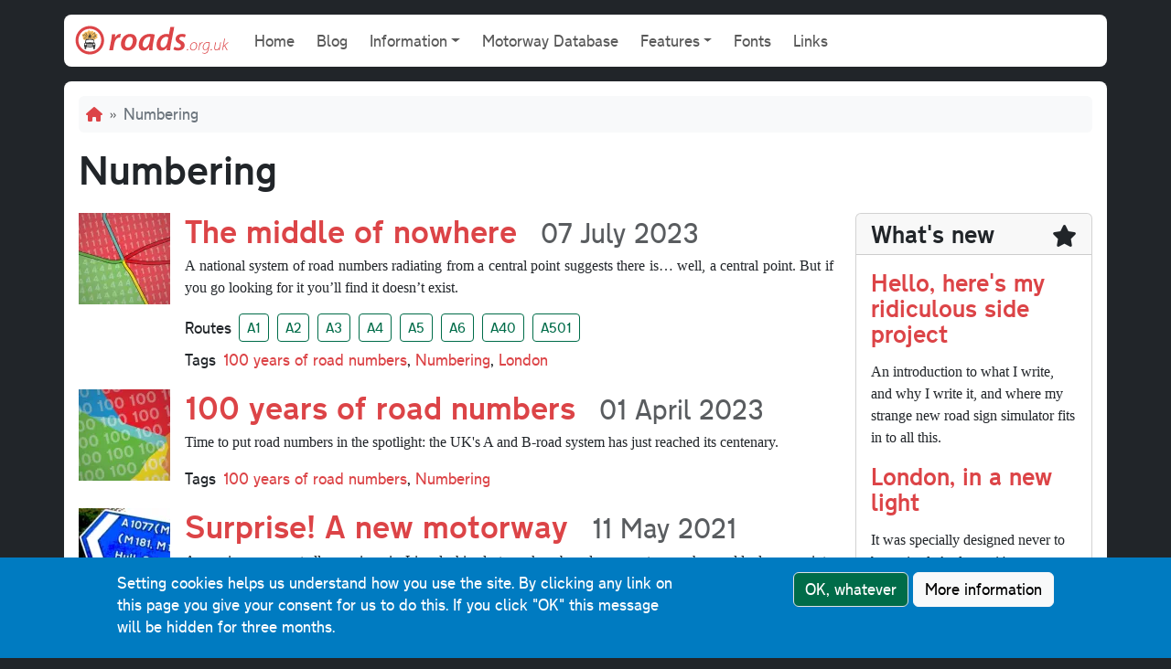

--- FILE ---
content_type: text/html; charset=UTF-8
request_url: https://www.roads.org.uk/tags/numbering
body_size: 7624
content:
<!DOCTYPE html>
<html lang="en" dir="ltr" prefix="og: https://ogp.me/ns#" class="h-100">
  <head>
        <!-- Global site tag (gtag.js) - Google Analytics -->
    <script async src="https://www.googletagmanager.com/gtag/js?id=UA-114973469-1"></script>
    <script>
      window.dataLayer = window.dataLayer || [];
      function gtag(){dataLayer.push(arguments);}
      gtag('js', new Date());
      gtag('config', 'UA-114973469-1');
    </script>
        <meta charset="utf-8" />
<noscript><style>form.antibot * :not(.antibot-message) { display: none !important; }</style>
</noscript><meta property="og:site_name" content="Roads.org.uk" />
<meta name="twitter:card" content="summary" />
<meta name="twitter:site" content="@roads_uk" />
<meta name="twitter:title" content="Welcome to Roads.org.uk!" />
<meta name="twitter:description" content="The homepage of Roads.org.uk, Britain&#039;s biggest roads website" />
<meta name="msapplication-TileColor" content="#ffc40d" />
<meta name="msapplication-config" content="/browserconfig.xml" />
<meta name="theme-color" content="#ffffff" />
<meta name="Generator" content="Drupal 11 (https://www.drupal.org)" />
<meta name="MobileOptimized" content="width" />
<meta name="HandheldFriendly" content="true" />
<meta name="viewport" content="width=device-width, initial-scale=1.0" />
<link rel="apple-touch-icon" sizes="180x180" href="/sites/default/files/favicons/apple-touch-icon.png" />
<link rel="icon" type="image/png" sizes="32x32" href="/sites/default/files/favicons/favicon-32x32.png" />
<link rel="icon" type="image/png" sizes="16x16" href="/sites/default/files/favicons/favicon-16x16.png" />
<link rel="manifest" href="/sites/default/files/favicons/site.webmanifest" />
<link rel="mask-icon" href="/sites/default/files/favicons/safari-pinned-tab.svg" color="#d33c49" />
<link rel="shortcut icon" href="/sites/default/files/favicons/favicon.ico" />
<script>window.a2a_config=window.a2a_config||{};a2a_config.callbacks=[];a2a_config.overlays=[];a2a_config.templates={};</script>

    <title>Numbering | Roads.org.uk</title>
    <link rel="stylesheet" media="all" href="/sites/default/files/css/css_W2rO3CfyBcn5ptLaaxulN6IF_0lEaE6yO0E6BGF_AeI.css?delta=0&amp;language=en&amp;theme=roads_2021&amp;include=eJxtjcEOAiEMRH8It7qJ30MKVEIsdNN2Nfj1GvXgwcvMm3cZLMUFxwT8wnJRGR6SiJsrbmdIaPS7O5lhJQtZlGCIduT2oEB7zCLXRq_qGzccmeCfjAmVggoWi-txPUFlScgH88lt1GDTnPrn99bobvDOpUvZmZ4oDETH" />
<link rel="stylesheet" media="all" href="/sites/default/files/css/css_Eza2UQprYWOMCYqJRSQgkto-dNmGmuh3091RB7Oyssc.css?delta=1&amp;language=en&amp;theme=roads_2021&amp;include=eJxtjcEOAiEMRH8It7qJ30MKVEIsdNN2Nfj1GvXgwcvMm3cZLMUFxwT8wnJRGR6SiJsrbmdIaPS7O5lhJQtZlGCIduT2oEB7zCLXRq_qGzccmeCfjAmVggoWi-txPUFlScgH88lt1GDTnPrn99bobvDOpUvZmZ4oDETH" />

    
  </head>
  <body class="path-taxonomy d-flex flex-column h-100 bg-dark">
        <a href="#main-content" class="visually-hidden focusable skip-link">
      Skip to main content
    </a>
    
      <div class="dialog-off-canvas-main-canvas d-flex flex-column h-100" data-off-canvas-main-canvas>
    
<header class="container-lg bg-white my-3 rounded-3 navbar navbar-expand-lg navbar-light mt-0 mt-lg-3">
    <nav class="container-fluid">
    <a href="/" title="Roads.org.uk Home" rel="home" class="navbar-brand pt-0">
      <img src="/themes/custom/roads_2021/logo.svg" alt="Home" />
    </a>
    <button class="navbar-toggler" type="button" data-bs-toggle="collapse" data-bs-target="#navbarSupportedContent" aria-controls="navbarSupportedContent" aria-expanded="false" aria-label="Toggle navigation">
      <span class="navbar-toggler-icon"></span>
    </button>
    <div class="collapse navbar-collapse" id="navbarSupportedContent">
        <div class="d-flex">
    <nav role="navigation" aria-labelledby="block-roads-2021-main-menu-menu" id="block-roads-2021-main-menu" class="block block-menu navigation menu--main">
            
  <h5 class="visually-hidden" id="block-roads-2021-main-menu-menu">Main navigation</h5>
  

        
            <ul data-block="navigation_collapsible" region="navigation_collapsible" class="navbar-nav justify-content-end flex-wrap nav-level-0">
                    <li class="nav-item">
          <a href="/" class="nav-link" data-drupal-link-system-path="&lt;front&gt;">Home</a>
      </li>

                    <li class="nav-item">
          <a href="/blog" class="nav-link" data-drupal-link-system-path="blog">Blog</a>
      </li>

                    <li class="nav-item dropdown">
          <a href="/information" class="nav-link dropdown-toggle" role="button" data-bs-toggle="dropdown" aria-expanded="false" title="Expand menu Information" data-drupal-link-system-path="node/8">Information</a>
                  <ul data-block="navigation_collapsible" region="navigation_collapsible" class="dropdown-menu nav-level-1">
                    <li class="nav-item">
          <a href="/abbreviations" class="dropdown-item" data-drupal-link-system-path="node/6418">Abbreviations</a>
      </li>

                    <li class="nav-item">
          <a href="/roadsfaq" title="Answers to frequently asked questions" class="dropdown-item" data-drupal-link-system-path="node/83">British Roads FAQ</a>
      </li>

                    <li class="nav-item">
          <a href="/dictionary" title="Definitions for roads terminology and jargon" class="dropdown-item" data-drupal-link-system-path="node/415">Dictionary</a>
      </li>

                    <li class="nav-item">
          <a href="/interchanges" title="Do you know your dumbbell from your cloverleaf? Common motorway junctions explained." class="dropdown-item" data-drupal-link-system-path="node/9">Interchanges</a>
      </li>

                    <li class="nav-item">
          <a href="/road-signs" class="dropdown-item" data-drupal-link-system-path="node/6419">Road signs</a>
      </li>

        </ul>
  
      </li>

                    <li class="nav-item">
          <a href="/motorway" title="Information and maps about UK motorways and expressways" class="nav-link" data-drupal-link-system-path="motorway">Motorway Database</a>
      </li>

                    <li class="nav-item dropdown">
          <a href="/features" class="nav-link dropdown-toggle" role="button" data-bs-toggle="dropdown" aria-expanded="false" title="Expand menu Features" data-drupal-link-system-path="node/7">Features</a>
                  <ul data-block="navigation_collapsible" region="navigation_collapsible" class="dropdown-menu nav-level-1">
                    <li class="nav-item">
          <a href="/articles" title="A detailed look at the road network and its history" class="dropdown-item" data-drupal-link-system-path="articles">Articles</a>
      </li>

                    <li class="nav-item">
          <a href="/ringways" class="dropdown-item" data-drupal-link-system-path="node/6150">Ringways</a>
      </li>

                    <li class="nav-item">
          <a href="/photo" class="dropdown-item" data-drupal-link-system-path="photo">Photo Gallery</a>
      </li>

                    <li class="nav-item">
          <a href="/badjunctions" title="The worst junctions on the road network, with your comments" class="dropdown-item" data-drupal-link-system-path="badjunctions">Bad Junctions</a>
      </li>

                    <li class="nav-item">
          <a href="/m65-construction-photos" title="An archive of pictures documenting motorway construction" class="dropdown-item" data-drupal-link-system-path="m65-construction-photos">M65 Construction Photos</a>
      </li>

                    <li class="nav-item">
          <a href="/opening-booklets" class="dropdown-item" data-drupal-link-system-path="opening-booklets">Opening Booklets</a>
      </li>

        </ul>
  
      </li>

                    <li class="nav-item">
          <a href="/fonts" title="Download and keep the fonts used on road signs" class="nav-link" data-drupal-link-system-path="node/12">Fonts</a>
      </li>

                    <li class="nav-item">
          <a href="/links" title="More road and transport websites to visit" class="nav-link" data-drupal-link-system-path="node/26">Links</a>
      </li>

        </ul>
  



  </nav>

  </div>

    </div>
  </nav>
  
</header>

<main role="main" class="container-lg bg-white p-3 rounded-3 mb-3">
  <a id="main-content" tabindex="-1"></a>
  
    <div class="region region-header">
    <div id="block-roads-2021-breadcrumbs" class="block block-system block-system-breadcrumb-block">
  
    
        <nav aria-label="breadcrumb" class="bg-light p-2 rounded mb-3">
    <h2 id="system-breadcrumb" class="visually-hidden">Breadcrumb</h2>
    <ol class="breadcrumb mb-0 text-secondary">
                              <li class="breadcrumb-item">
                  <a href="/"><i class="fas fa-home"></i></a>
              </li>
                              <li class="breadcrumb-item">
                  Numbering
              </li>
        </ol>
  </nav>

  </div>
<div data-drupal-messages-fallback class="hidden"></div>
<div id="block-roads-2021-page-title" class="block block-core block-page-title-block">
  
    
      
    <h1 class="page-header mb-4">
              Numbering
    </h1>
  

  </div>

  </div>


  
  

  <div>
    <div class="row g-4">
            <div class="order-1 order-lg-2 col-12 col-lg-9">
          <div class="region region-content">
    <div id="block-roads-2021-content" class="block block-system block-system-main-block">
  
    
      <div>
  
    
      <div class="view-header">
      <div id="taxonomy-term-93" class="taxonomy-term vocabulary-tags">
  
    
  <div class="content">
    
  </div>
</div>

    </div>
      
          <div class="views-row"><article class="d-flex mb-3">
    <div class="flex-shrink-0">
    
            <div class="field field--name-field-title-picture field--type-image field--label-hidden field__item">  <a href="/blog/middle-nowhere" hreflang="en"><img loading="lazy" src="/sites/default/files/styles/thumbnail/public/blog/2023/middle-nowhere/title.jpg.webp?itok=Swkj5L5Q" width="100" height="100" alt="" class="img-fluid image-style-thumbnail" />

</a>
</div>
      
  </div>
    <div class="flex-grow-1 ms-3">
    
          <h2>
        <a href="/blog/middle-nowhere" rel="bookmark"><span class="field field--name-title field--type-string field--label-hidden">The middle of nowhere</span>
</a>
                <small class="text-muted fw-normal ms-3">07 July 2023</small>
              </h2>
        
    
            <div class="clearfix text-formatted field field--name-field-blurb field--type-text-long field--label-hidden field__item"><p>A national system of road numbers radiating from a central point suggests there is… well, a central point. But if you go looking for it you’ll find it doesn’t exist.</p></div>
      
<div class="d-inline-flex mb-1 me-3 text-transport align-items-center">
  <div class="text-bold me-2 mb-1">Routes</div>
  <div class="text-align-left">
            <a href="/routes/a1" class="btn btn-outline-success btn-sm me-1 mb-1">A1</a>
            <a href="/routes/a2" class="btn btn-outline-success btn-sm me-1 mb-1">A2</a>
            <a href="/routes/a3" class="btn btn-outline-success btn-sm me-1 mb-1">A3</a>
            <a href="/routes/a4" class="btn btn-outline-success btn-sm me-1 mb-1">A4</a>
            <a href="/routes/a5" class="btn btn-outline-success btn-sm me-1 mb-1">A5</a>
            <a href="/routes/a6" class="btn btn-outline-success btn-sm me-1 mb-1">A6</a>
            <a href="/routes/a40" class="btn btn-outline-success btn-sm me-1 mb-1">A40</a>
            <a href="/routes/a501" class="btn btn-outline-success btn-sm me-1 mb-1">A501</a>
  </div>
</div>
<div class="d-inline-flex mb-1 me-3 text-transport align-items-center">
  <div class="text-bold me-2">Tags</div>
  <div class="text-align-left">
    <a href="/tags/100-years-road-numbers">100 years of road numbers</a>,     <a href="/tags/numbering">Numbering</a>,     <a href="/regions/london">London</a>  </div>
</div>

  </div>
</article>
</div>
    <div class="views-row"><article class="d-flex mb-3">
    <div class="flex-shrink-0">
    
            <div class="field field--name-field-title-picture field--type-image field--label-hidden field__item">  <a href="/blog/100-years-road-numbers" hreflang="en"><img loading="lazy" src="/sites/default/files/styles/thumbnail/public/blog/2023/100-years-road-numbers/title.jpg.webp?itok=GpUyuvIe" width="100" height="100" alt="" class="img-fluid image-style-thumbnail" />

</a>
</div>
      
  </div>
    <div class="flex-grow-1 ms-3">
    
          <h2>
        <a href="/blog/100-years-road-numbers" rel="bookmark"><span class="field field--name-title field--type-string field--label-hidden">100 years of road numbers</span>
</a>
                <small class="text-muted fw-normal ms-3">01 April 2023</small>
              </h2>
        
    
            <div class="clearfix text-formatted field field--name-field-blurb field--type-text-long field--label-hidden field__item"><p>Time to put road numbers in the spotlight: the UK's A and B-road system has just reached its centenary.</p></div>
      <div class="d-inline-flex mb-1 me-3 text-transport align-items-center">
  <div class="text-bold me-2">Tags</div>
  <div class="text-align-left">
    <a href="/tags/100-years-road-numbers">100 years of road numbers</a>,     <a href="/tags/numbering">Numbering</a>  </div>
</div>

  </div>
</article>
</div>
    <div class="views-row"><article class="d-flex mb-3">
    <div class="flex-shrink-0">
    
            <div class="field field--name-field-title-picture field--type-image field--label-hidden field__item">  <a href="/blog/surprise-new-motorway" hreflang="en"><img loading="lazy" src="/sites/default/files/styles/thumbnail/public/blog/2021/surprise-new-motorway/title.jpg.webp?itok=GqSmDMpk" width="100" height="100" alt="" class="img-fluid image-style-thumbnail" />

</a>
</div>
      
  </div>
    <div class="flex-grow-1 ms-3">
    
          <h2>
        <a href="/blog/surprise-new-motorway" rel="bookmark"><span class="field field--name-title field--type-string field--label-hidden">Surprise! A new motorway</span>
</a>
                <small class="text-muted fw-normal ms-3">11 May 2021</small>
              </h2>
        
    
            <div class="clearfix text-formatted field field--name-field-blurb field--type-text-long field--label-hidden field__item"><p>Appearing unexpectedly on signs in Lincolnshire last week, a brand new motorway has suddenly come into existence. And it's a weird one.</p>
</div>
      
<div class="d-inline-flex mb-1 me-3 text-transport align-items-center">
  <div class="text-bold me-2 mb-1">Routes</div>
  <div class="text-align-left">
            <a href="/routes/a1077m" class="btn btn-outline-info btn-sm me-1 mb-1">A1077(M)</a>
  </div>
</div>
<div class="d-inline-flex mb-1 me-3 text-transport align-items-center">
  <div class="text-bold me-2">Tags</div>
  <div class="text-align-left">
    <a href="/regions/yorkshire-and-humber">Yorkshire and the Humber</a>,     <a href="/tags/motorways">Motorways</a>,     <a href="/tags/numbering">Numbering</a>  </div>
</div>

  </div>
</article>
</div>
    <div class="views-row"><article class="d-flex mb-3">
    <div class="flex-shrink-0">
    
            <div class="field field--name-field-title-picture field--type-image field--label-hidden field__item">  <a href="/blog/colouring-numbers" hreflang="en"><img loading="lazy" src="/sites/default/files/styles/thumbnail/public/blog/2018/colouring-numbers/title.jpg.webp?itok=0wcM3tpj" width="100" height="100" alt="" class="img-fluid image-style-thumbnail" />

</a>
</div>
      
  </div>
    <div class="flex-grow-1 ms-3">
    
          <h2>
        <a href="/blog/colouring-numbers" rel="bookmark"><span class="field field--name-title field--type-string field--label-hidden">Colouring by Numbers</span>
</a>
                <small class="text-muted fw-normal ms-3">24 September 2018</small>
              </h2>
        
    
            <div class="clearfix text-formatted field field--name-field-blurb field--type-text-long field--label-hidden field__item"><p>A data visualisation of British road numbering produces surprisingly beautiful results.</p>
</div>
      <div class="d-inline-flex mb-1 me-3 text-transport align-items-center">
  <div class="text-bold me-2">Tags</div>
  <div class="text-align-left">
    <a href="/tags/numbering">Numbering</a>  </div>
</div>

  </div>
</article>
</div>
    <div class="views-row"><article class="d-flex mb-3">
    <div class="flex-shrink-0">
    
            <div class="field field--name-field-title-picture field--type-image field--label-hidden field__item">  <a href="/articles/road-numbers" hreflang="en"><img loading="lazy" src="/sites/default/files/styles/thumbnail/public/articles/road-numbers/title.jpg.webp?itok=S3-1ZQJY" width="100" height="100" alt="" class="img-fluid image-style-thumbnail" />

</a>
</div>
      
  </div>
    <div class="flex-grow-1 ms-3">
    
          <h2>
        <a href="/articles/road-numbers" rel="bookmark"><span class="field field--name-title field--type-string field--label-hidden">Road Numbers</span>
</a>
              </h2>
        
    
            <div class="clearfix text-formatted field field--name-field-blurb field--type-text-long field--label-hidden field__item"><p>We'd be lost without them, but there is nothing straightforward about the seemingly simple business of giving roads a number.</p></div>
      <div class="d-inline-flex mb-1 me-3 text-transport align-items-center">
  <div class="text-bold me-2">Tags</div>
  <div class="text-align-left">
    <a href="/tags/numbering">Numbering</a>,     <a href="/tags/long-reads">Long reads</a>,     <a href="/tags/100-years-road-numbers">100 years of road numbers</a>  </div>
</div>

<div class="d-inline-flex mb-1 me-3 text-transport align-items-center">
    <b>Guides</b>
</div>

  </div>
</article>
</div>

  
      
          </div>


  </div>

  </div>

        
      </div>
              <div class="order-3 col-12 col-lg-3">
            <div class="region region-sidebar-second">
    <div class="card mb-3">
  
      <div class="card-header">
      <h4 class="mb-0"><i class="fas fa-star float-end pt-1"></i>What's new</h4>
    </div>
    
      <div class="card-body whats-new-block">
  
    
      
          <div><h4><a href="https://open.substack.com/pub/roadsorguk/p/hello-heres-my-ridiculous-side-project?r=63d189&amp;utm_campaign=post&amp;utm_medium=web&amp;showWelcomeOnShare=true">Hello, here&#039;s my ridiculous side project</a></h4><p><p>An introduction to what I write, and why I write it, and where my strange new road sign simulator fits in to all this.</p></p></div>
    <div><h4><a href="https://open.substack.com/pub/roadsorguk/p/london-in-a-different-light?r=63d189&amp;utm_campaign=post&amp;utm_medium=web&amp;showWelcomeOnShare=true">London, in a new light</a></h4><p><p>It was specially designed never to be noticed. And now it's disappearing, nobody has noticed its absence. It's London's own bespoke street light.</p></p></div>
    <div><h4><a href="/blog/ringways-map-here" hreflang="en">The Ringways Map is here</a></h4><p><p>The wait is over! The full map of the Ringways, London’s unbuilt urban motorway network, is now online. Not even the system's planners had anything like this.</p></p></div>

  
          </div>


  </div>
<div class="mb-3">
  
    
      <form region="sidebar_second" action="/search/node" method="get" id="search-block-form" accept-charset="UTF-8">
  <div class="input-group">
      <input title="Enter the terms you wish to search for." data-drupal-selector="edit-keys" type="search" id="edit-keys" name="keys" value="" size="15" maxlength="128" class="form-search form-control rounded-start" />


  <button class="btn btn-primary rounded-end me-4" id="edit-submit" data-drupal-selector="0" type="submit"><i class="fas fa-search"></i><span class="visually-hidden sr-only">Search</span></button>



  </div>
</form>

  </div>
<div class="card mb-3">
  
      <div class="card-header">
      <h4 class="mb-0"><i class="fas fa-share-alt float-end pt-1"></i>Share this page</h4>
    </div>
    
    <div class="card-body">
          <span class="a2a_kit a2a_kit_size_32 addtoany_list" data-a2a-url="https://www.roads.org.uk/tags/numbering" data-a2a-title="Numbering"><a class="a2a_button_bluesky"></a><a class="a2a_button_threads"></a><a class="a2a_button_facebook"></a><a class="a2a_button_mastodon"></a><a class="a2a_button_pinterest"></a><a class="a2a_button_reddit"></a><a class="a2a_button_linkedin"></a><a class="a2a_button_pocket"></a><a class="a2a_button_tumblr"></a><a class="a2a_button_email"></a><a class="a2a_button_copy_link"></a><a class="a2a_dd addtoany_share" href="https://www.addtoany.com/share#url=https%3A%2F%2Fwww.roads.org.uk%2Ftags%2Fnumbering&amp;title=Numbering"></a></span>

        </div>
</div>
<div class="card mb-3">
  
      <div class="card-header">
      <h4 class="mb-0"><i class="fas fa-random float-end pt-1"></i>Have you seen...</h4>
    </div>
    
      <div class="card-body">
  
    
      
          <div class="views-row"><h4><a href="/photo/alley-gaslight" hreflang="en">Alley by gaslight</a></h4>  <a href="/photo/alley-gaslight" hreflang="en"><img loading="lazy" src="/sites/default/files/styles/hys/public/photo/alley-gaslight/title.jpg.webp?itok=z8SyQF_3" width="400" height="150" alt="" class="img-fluid image-style-hys" />

</a>
<div class="blurb"><p>Some of Central London's quieter streets are still, surprisingly, lit by old and rather beautiful gas lanterns. Here are a few, by day and by night.</p>
</div></div>

  
          </div>


  </div>
<div id="block-roads-2021-buymeacoffee" class="block block-block-content block-block-contentf8159364-5273-48a9-b06e-d1d3fe21b978">
  
    
      
            <div class="clearfix text-formatted field field--name-body field--type-text-with-summary field--label-hidden field__item"><p class="text-center"><a href="https://buymeacoffee.com/roads.org.uk"><img src="/sites/default/perm_files/site/bmc-logo.svg" alt="Buy me a Coffee - make a small donation towards the running of Roads.org.uk" height="50" width="50" loading="lazy"><span class="text-transport ms-2 fw-bold">Buy me a coffee</span></a></p></div>
      
  </div>

  </div>

        </div>
          </div>
  </div>

</main>

<footer class="container-lg mt-auto ">
    <div class="row text-light">
    <nav aria-labelledby="block-mainnavigation-2-menu" id="block-mainnavigation-2" class="col-xs-12 col-md-4">
      
  <h5 id="block-mainnavigation-2-menu" class="border-bottom pb-2">Navigation</h5>
  

        <ul class="list-unstyled text-transport">
                    <li><a href="/" class="link-light"><i class="fas fa-caret-right me-2 menu-icon"></i>Home</a></li>
                    <li><a href="/blog" class="link-light"><i class="fas fa-caret-right me-2 menu-icon"></i>Blog</a></li>
                    <li><a href="/information" class="link-light"><i class="fas fa-caret-right me-2 menu-icon"></i>Information</a></li>
                    <li><a href="/motorway" class="link-light"><i class="fas fa-caret-right me-2 menu-icon"></i>Motorway Database</a></li>
                    <li><a href="/features" class="link-light"><i class="fas fa-caret-right me-2 menu-icon"></i>Features</a></li>
                    <li><a href="/fonts" class="link-light"><i class="fas fa-caret-right me-2 menu-icon"></i>Fonts</a></li>
                    <li><a href="/links" class="link-light"><i class="fas fa-caret-right me-2 menu-icon"></i>Links</a></li>
  </ul>

  </nav>
<nav aria-labelledby="block-taxonomy-2-menu" id="block-taxonomy-2" class="col-xs-12 col-md-4">
      
  <h5 id="block-taxonomy-2-menu" class="border-bottom pb-2">Browse by tag</h5>
  

        <ul class="list-unstyled text-transport">
                    <li><a href="/routes" class="link-light"><i class="fas fa-road me-2 menu-icon"></i>Routes</a></li>
                    <li><a href="/tags" class="link-light"><i class="fas fa-tags me-2 menu-icon"></i>Tags</a></li>
                    <li><a href="/regions" class="link-light"><i class="fas fa-globe me-2 menu-icon"></i>Regions</a></li>
  </ul>

  </nav>
<nav aria-labelledby="block-roads-2021-footer-menu" id="block-roads-2021-footer" class="col-xs-12 col-md-4">
      
  <h5 id="block-roads-2021-footer-menu" class="border-bottom pb-2">Other pages</h5>
  

        <ul class="list-unstyled text-transport">
                    <li><a href="/about" class="link-light"><i class="fas fa-info-circle me-2 menu-icon"></i>About</a></li>
                    <li><a href="/sitemap" class="link-light"><i class="fas fa-sitemap me-2 menu-icon"></i>Sitemap</a></li>
                    <li><a href="/accessibility" class="link-light"><i class="fas fa-universal-access me-2 menu-icon"></i>Accessibility</a></li>
                    <li><a href="/privacy" class="link-light"><i class="fas fa-lock me-2 menu-icon"></i>Privacy</a></li>
                    <li><a href="/contact" class="link-light"><i class="fas fa-envelope me-2 menu-icon"></i>Contact</a></li>
  </ul>

  </nav>
<div class="col-sm-12 text-align-center text-transport text-light">
      
            <div class="clearfix text-formatted field field--name-body field--type-text-with-summary field--label-hidden field__item"><p>Find us on <a class="link-info" href="https://bsky.app/profile/roads.org.uk"><i class="fa-brands fa-bluesky pe-1"></i>Bluesky</a> | <a class="link-light" href="https://www.threads.net/@roads.org.uk"><i class="fa-brands fa-threads pe-1"></i>Threads</a> | <a class="link-danger" href="https://www.instagram.com/roads.org.uk/"><i class="fa-brands fa-instagram pe-1"></i>Instagram</a> | <a href="https://www.youtube.com/@roadsorguk"><i class="fa-brands fa-youtube pe-1"></i>Youtube</a><br>Original text, photographs and graphics © 2001-2025 Chris Marshall, except where stated.<br>This website contains public sector information licensed under the <a href="http://www.nationalarchives.gov.uk/doc/open-government-licence/version/3/">Open Government Licence v3.0</a>.<br>Comments, questions, errors, omissions, cash donations...&nbsp;<a href="/contact">get in touch!</a></p></div>
      
  </div>

  </div>

</footer>

  </div>

    
    <script type="application/json" data-drupal-selector="drupal-settings-json">{"path":{"baseUrl":"\/","pathPrefix":"","currentPath":"taxonomy\/term\/93","currentPathIsAdmin":false,"isFront":false,"currentLanguage":"en"},"pluralDelimiter":"\u0003","suppressDeprecationErrors":true,"fitvids":{"selectors":".node\r,.field--name-field-media-oembed-video","custom_vendors":"iframe[src^=\u0022https:\/\/youtu.be\u0022],iframe[src^=\u0022https:\/\/youtu.be\u0022]","ignore_selectors":""},"eu_cookie_compliance":{"cookie_policy_version":"1.0.0","popup_enabled":true,"popup_agreed_enabled":false,"popup_hide_agreed":false,"popup_clicking_confirmation":true,"popup_scrolling_confirmation":false,"popup_html_info":"\u003Cdiv aria-labelledby=\u0022popup-text\u0022  class=\u0022eu-cookie-compliance-banner eu-cookie-compliance-banner-info eu-cookie-compliance-banner--default bg-info text-white text-transport pt-3\u0022\u003E\n  \u003Cdiv class=\u0022popup-content info eu-cookie-compliance-content\u0022\u003E\n        \u003Cdiv id=\u0022popup-text\u0022 class=\u0022eu-cookie-compliance-message me-4\u0022 role=\u0022document\u0022\u003E\n      \u003Cp\u003ESetting cookies helps us understand how you use the site. By clicking any link on this page you give your consent for us to do this. \u003Cspan class=\u0022muted\u0022\u003EIf you click \u0022OK\u0022 this message will be hidden for three months.\u003C\/span\u003E\u003C\/p\u003E\n    \u003C\/div\u003E\n\n    \n    \u003Cdiv id=\u0022popup-buttons\u0022 class=\u0022eu-cookie-compliance-buttons\u0022\u003E\n            \u003Cbutton type=\u0022button\u0022 class=\u0022agree-button eu-cookie-compliance-default-button btn btn-success border mb-3\u0022\u003EOK, whatever\u003C\/button\u003E\n                    \u003Cbutton type=\u0022button\u0022 class=\u0022find-more-button eu-cookie-compliance-more-button btn btn-light mb-3\u0022\u003EMore information\u003C\/button\u003E\n          \u003C\/div\u003E\n  \u003C\/div\u003E\n\u003C\/div\u003E","use_mobile_message":false,"mobile_popup_html_info":"\u003Cdiv aria-labelledby=\u0022popup-text\u0022  class=\u0022eu-cookie-compliance-banner eu-cookie-compliance-banner-info eu-cookie-compliance-banner--default bg-info text-white text-transport pt-3\u0022\u003E\n  \u003Cdiv class=\u0022popup-content info eu-cookie-compliance-content\u0022\u003E\n        \u003Cdiv id=\u0022popup-text\u0022 class=\u0022eu-cookie-compliance-message me-4\u0022 role=\u0022document\u0022\u003E\n      \n    \u003C\/div\u003E\n\n    \n    \u003Cdiv id=\u0022popup-buttons\u0022 class=\u0022eu-cookie-compliance-buttons\u0022\u003E\n            \u003Cbutton type=\u0022button\u0022 class=\u0022agree-button eu-cookie-compliance-default-button btn btn-success border mb-3\u0022\u003EOK, whatever\u003C\/button\u003E\n                    \u003Cbutton type=\u0022button\u0022 class=\u0022find-more-button eu-cookie-compliance-more-button btn btn-light mb-3\u0022\u003EMore information\u003C\/button\u003E\n          \u003C\/div\u003E\n  \u003C\/div\u003E\n\u003C\/div\u003E","mobile_breakpoint":768,"popup_html_agreed":false,"popup_use_bare_css":true,"popup_height":"auto","popup_width":"100%","popup_delay":1000,"popup_link":"\/privacy","popup_link_new_window":false,"popup_position":false,"fixed_top_position":true,"popup_language":"en","store_consent":false,"better_support_for_screen_readers":false,"cookie_name":"","reload_page":false,"domain":"","domain_all_sites":false,"popup_eu_only":false,"popup_eu_only_js":false,"cookie_lifetime":100,"cookie_session":0,"set_cookie_session_zero_on_disagree":0,"disagree_do_not_show_popup":false,"method":"default","automatic_cookies_removal":true,"allowed_cookies":"","withdraw_markup":"\u003Cbutton type=\u0022button\u0022 class=\u0022eu-cookie-withdraw-tab\u0022\u003EPrivacy settings\u003C\/button\u003E\n\u003Cdiv aria-labelledby=\u0022popup-text\u0022 class=\u0022eu-cookie-withdraw-banner\u0022\u003E\n  \u003Cdiv class=\u0022popup-content info eu-cookie-compliance-content\u0022\u003E\n    \u003Cdiv id=\u0022popup-text\u0022 class=\u0022eu-cookie-compliance-message\u0022 role=\u0022document\u0022\u003E\n      \u003Ch2\u003EWe use cookies on this site to enhance your user experience\u003C\/h2\u003E\u003Cp\u003EYou have given your consent for us to set cookies.\u003C\/p\u003E\n    \u003C\/div\u003E\n    \u003Cdiv id=\u0022popup-buttons\u0022 class=\u0022eu-cookie-compliance-buttons\u0022\u003E\n      \u003Cbutton type=\u0022button\u0022 class=\u0022eu-cookie-withdraw-button \u0022\u003EWithdraw consent\u003C\/button\u003E\n    \u003C\/div\u003E\n  \u003C\/div\u003E\n\u003C\/div\u003E","withdraw_enabled":false,"reload_options":0,"reload_routes_list":"","withdraw_button_on_info_popup":false,"cookie_categories":[],"cookie_categories_details":[],"enable_save_preferences_button":true,"cookie_value_disagreed":"0","cookie_value_agreed_show_thank_you":"1","cookie_value_agreed":"2","containing_element":"body","settings_tab_enabled":false,"olivero_primary_button_classes":"","olivero_secondary_button_classes":"","close_button_action":"close_banner","open_by_default":true,"modules_allow_popup":true,"hide_the_banner":false,"geoip_match":true,"unverified_scripts":[]},"ajaxTrustedUrl":{"\/search\/node":true},"user":{"uid":0,"permissionsHash":"465d1d89dd11b2d9fe705b08734a5cd9f40aa14c932d90742bec74695897d557"}}</script>
<script src="/core/assets/vendor/jquery/jquery.min.js?v=4.0.0-rc.1"></script>
<script src="/sites/default/files/js/js_fH76nWdRYkWyBoGnsTT7ch2BegyAAkWhIAyosZWMyxM.js?scope=footer&amp;delta=1&amp;language=en&amp;theme=roads_2021&amp;include=eJxtiDsOgCAMQC8EdvI8pkJJ6qcltJp4ex2ILk7vgzm7olyAXYbSVDzMqm7esI7waVwsbuhkHuiYkurK9GCvG6Mkgr8ZCvvJ2aDzbRb2Gz9-MX4"></script>
<script src="https://static.addtoany.com/menu/page.js" defer></script>
<script src="/sites/default/files/js/js_S3fWL_AqptP_vkCWahuxzq9GKFI7lASvF2eO1MilAzo.js?scope=footer&amp;delta=3&amp;language=en&amp;theme=roads_2021&amp;include=eJxtiDsOgCAMQC8EdvI8pkJJ6qcltJp4ex2ILk7vgzm7olyAXYbSVDzMqm7esI7waVwsbuhkHuiYkurK9GCvG6Mkgr8ZCvvJ2aDzbRb2Gz9-MX4"></script>

  </body>
</html>


--- FILE ---
content_type: text/css
request_url: https://www.roads.org.uk/sites/default/files/css/css_Eza2UQprYWOMCYqJRSQgkto-dNmGmuh3091RB7Oyssc.css?delta=1&language=en&theme=roads_2021&include=eJxtjcEOAiEMRH8It7qJ30MKVEIsdNN2Nfj1GvXgwcvMm3cZLMUFxwT8wnJRGR6SiJsrbmdIaPS7O5lhJQtZlGCIduT2oEB7zCLXRq_qGzccmeCfjAmVggoWi-txPUFlScgH88lt1GDTnPrn99bobvDOpUvZmZ4oDETH
body_size: 64122
content:
/* @license MIT https://github.com/necolas/normalize.css/blob/8.0.1/LICENSE.md */
html{line-height:1.15;-webkit-text-size-adjust:100%;}body{margin:0;}main{display:block;}h1{font-size:2em;margin:0.67em 0;}hr{box-sizing:content-box;height:0;overflow:visible;}pre{font-family:monospace,monospace;font-size:1em;}a{background-color:transparent;}abbr[title]{border-bottom:none;text-decoration:underline;text-decoration:underline dotted;}b,strong{font-weight:bolder;}code,kbd,samp{font-family:monospace,monospace;font-size:1em;}small{font-size:80%;}sub,sup{font-size:75%;line-height:0;position:relative;vertical-align:baseline;}sub{bottom:-0.25em;}sup{top:-0.5em;}img{border-style:none;}button,input,optgroup,select,textarea{font-family:inherit;font-size:100%;line-height:1.15;margin:0;}button,input{overflow:visible;}button,select{text-transform:none;}button,[type="button"],[type="reset"],[type="submit"]{-webkit-appearance:button;}button::-moz-focus-inner,[type="button"]::-moz-focus-inner,[type="reset"]::-moz-focus-inner,[type="submit"]::-moz-focus-inner{border-style:none;padding:0;}button:-moz-focusring,[type="button"]:-moz-focusring,[type="reset"]:-moz-focusring,[type="submit"]:-moz-focusring{outline:1px dotted ButtonText;}fieldset{padding:0.35em 0.75em 0.625em;}legend{box-sizing:border-box;color:inherit;display:table;max-width:100%;padding:0;white-space:normal;}progress{vertical-align:baseline;}textarea{overflow:auto;}[type="checkbox"],[type="radio"]{box-sizing:border-box;padding:0;}[type="number"]::-webkit-inner-spin-button,[type="number"]::-webkit-outer-spin-button{height:auto;}[type="search"]{-webkit-appearance:textfield;outline-offset:-2px;}[type="search"]::-webkit-search-decoration{-webkit-appearance:none;}::-webkit-file-upload-button{-webkit-appearance:button;font:inherit;}details{display:block;}summary{display:list-item;}template{display:none;}[hidden]{display:none;}
/* @license GPL-2.0-or-later https://www.drupal.org/licensing/faq */
.action-links{margin:1em 0;padding:0;list-style:none;}[dir="rtl"] .action-links{margin-right:0;}.action-links li{display:inline-block;margin:0 0.3em;}.action-links li:first-child{margin-left:0;}[dir="rtl"] .action-links li:first-child{margin-right:0;margin-left:0.3em;}.button-action{display:inline-block;padding:0.2em 0.5em 0.3em;text-decoration:none;line-height:160%;}.button-action::before{margin-left:-0.1em;padding-right:0.2em;content:"+";font-weight:900;}[dir="rtl"] .button-action::before{margin-right:-0.1em;margin-left:0;padding-right:0;padding-left:0.2em;}
.breadcrumb{padding-bottom:0.5em;}.breadcrumb ol{margin:0;padding:0;}[dir="rtl"] .breadcrumb ol{margin-right:0;}.breadcrumb li{display:inline;margin:0;padding:0;list-style-type:none;}.breadcrumb li::before{content:" \BB ";}.breadcrumb li:first-child::before{content:none;}
.container-inline label::after,.container-inline .label::after{content:":";}.form-type-radios .container-inline label::after,.form-type-checkboxes .container-inline label::after{content:"";}.form-type-radios .container-inline .form-type-radio,.form-type-checkboxes .container-inline .form-type-checkbox{margin:0 1em;}.container-inline .form-actions,.container-inline.form-actions{margin-top:0;margin-bottom:0;}
details{margin-top:1em;margin-bottom:1em;border:1px solid #ccc;}details > .details-wrapper{padding:0.5em 1.5em;}summary{padding:0.2em 0.5em;cursor:pointer;}
.exposed-filters .filters{float:left;margin-right:1em;}[dir="rtl"] .exposed-filters .filters{float:right;margin-right:0;margin-left:1em;}.exposed-filters .form-item{margin:0 0 0.1em 0;padding:0;}.exposed-filters .form-item label{float:left;width:10em;font-weight:normal;}[dir="rtl"] .exposed-filters .form-item label{float:right;}.exposed-filters .form-select{width:14em;}.exposed-filters .current-filters{margin-bottom:1em;}.exposed-filters .current-filters .placeholder{font-weight:bold;font-style:normal;}.exposed-filters .additional-filters{float:left;margin-right:1em;}[dir="rtl"] .exposed-filters .additional-filters{float:right;margin-right:0;margin-left:1em;}
.field__label{font-weight:bold;}.field--label-inline .field__label,.field--label-inline .field__items{float:left;}.field--label-inline .field__label,.field--label-inline > .field__item,.field--label-inline .field__items{padding-right:0.5em;}[dir="rtl"] .field--label-inline .field__label,[dir="rtl"] .field--label-inline .field__items{padding-right:0;padding-left:0.5em;}.field--label-inline .field__label::after{content:":";}
form .field-multiple-table{margin:0;}form .field-multiple-table .field-multiple-drag{width:30px;padding-right:0;}[dir="rtl"] form .field-multiple-table .field-multiple-drag{padding-left:0;}form .field-multiple-table .field-multiple-drag .tabledrag-handle{padding-right:0.5em;}[dir="rtl"] form .field-multiple-table .field-multiple-drag .tabledrag-handle{padding-right:0;padding-left:0.5em;}form .field-add-more-submit{margin:0.5em 0 0;}.form-item,.form-actions{margin-top:1em;margin-bottom:1em;}tr.odd .form-item,tr.even .form-item{margin-top:0;margin-bottom:0;}.form-composite > .fieldset-wrapper > .description,.form-item .description{font-size:0.85em;}label.option{display:inline;font-weight:normal;}.form-composite > legend,.label{display:inline;margin:0;padding:0;font-size:inherit;font-weight:bold;}.form-checkboxes .form-item,.form-radios .form-item{margin-top:0.4em;margin-bottom:0.4em;}.marker{color:#e00;}.form-required::after{display:inline-block;width:6px;height:6px;margin:0 0.3em;content:"";vertical-align:super;background-image:url(/themes/contrib/bootstrap5/images/icons/required.svg);background-repeat:no-repeat;background-size:6px 6px;}abbr.tabledrag-changed,abbr.ajax-changed{border-bottom:none;}.form-item input.error,.form-item textarea.error,.form-item select.error{border:2px solid red;}.form-item--error-message::before{display:inline-block;width:14px;height:14px;content:"";vertical-align:sub;background:url(/themes/contrib/bootstrap5/images/icons/error.svg) no-repeat;background-size:contain;}
.icon-help{padding:1px 0 1px 20px;background:url(/themes/contrib/bootstrap5/images/icons/help.png) 0 50% no-repeat;}[dir="rtl"] .icon-help{padding:1px 20px 1px 0;background-position:100% 50%;}.feed-icon{display:block;overflow:hidden;width:16px;height:16px;text-indent:-9999px;background:url(/themes/contrib/bootstrap5/images/icons/feed.svg) no-repeat;}
.form--inline .form-item{float:left;margin-right:0.5em;}[dir="rtl"] .form--inline .form-item{float:right;margin-right:0;margin-left:0.5em;}[dir="rtl"] .views-filterable-options-controls .form-item{margin-right:2%;}.form--inline .form-item-separator{margin-top:2.3em;margin-right:1em;margin-left:0.5em;}[dir="rtl"] .form--inline .form-item-separator{margin-right:0.5em;margin-left:1em;}.form--inline .form-actions{clear:left;}[dir="rtl"] .form--inline .form-actions{clear:right;}
.item-list .title{font-weight:bold;}.item-list ul{margin:0 0 0.75em 0;padding:0;}.item-list li{margin:0 0 0.25em 1.5em;padding:0;}[dir="rtl"] .item-list li{margin:0 1.5em 0.25em 0;}.item-list--comma-list{display:inline;}.item-list--comma-list .item-list__comma-list,.item-list__comma-list li,[dir="rtl"] .item-list--comma-list .item-list__comma-list,[dir="rtl"] .item-list__comma-list li{margin:0;}
ul.inline,ul.links.inline{display:inline;padding-left:0;}[dir="rtl"] ul.inline,[dir="rtl"] ul.links.inline{padding-right:0;padding-left:15px;}ul.inline li{display:inline;padding:0 0.5em;list-style-type:none;}ul.links a.is-active{color:#000;}
ul.menu{margin-left:1em;padding:0;list-style:none outside;text-align:left;}[dir="rtl"] ul.menu{margin-right:1em;margin-left:0;text-align:right;}.menu-item--expanded{list-style-type:circle;list-style-image:url(/themes/contrib/bootstrap5/images/icons/menu-expanded.png);}.menu-item--collapsed{list-style-type:disc;list-style-image:url(/themes/contrib/bootstrap5/images/icons/menu-collapsed.png);}[dir="rtl"] .menu-item--collapsed{list-style-image:url(/themes/contrib/bootstrap5/images/icons/menu-collapsed-rtl.png);}.menu-item{margin:0;padding-top:0.2em;}ul.menu a.is-active{color:#000;}
.more-link{display:block;text-align:right;}[dir="rtl"] .more-link{text-align:left;}
.pager__items{clear:both;text-align:center;}.pager__item{display:inline;padding:0.5em;}.pager__item.is-active{font-weight:bold;}
tr.drag{background-color:#fffff0;}tr.drag-previous{background-color:#ffd;}body div.tabledrag-changed-warning{margin-bottom:0.5em;}
tr.selected td{background:#ffc;}td.checkbox,th.checkbox{text-align:center;}[dir="rtl"] td.checkbox,[dir="rtl"] th.checkbox{text-align:center;}
th.is-active img{display:inline;}td.is-active{background-color:#ddd;}
.form-textarea-wrapper textarea{display:block;box-sizing:border-box;width:100%;margin:0;}
.ui-dialog--narrow{max-width:500px;}@media screen and (max-width:600px){.ui-dialog--narrow{min-width:95%;max-width:95%;}}
.messages{padding:15px 20px 15px 35px;word-wrap:break-word;border:1px solid;border-width:1px 1px 1px 0;border-radius:2px;background:no-repeat 10px 17px;overflow-wrap:break-word;}[dir="rtl"] .messages{padding-right:35px;padding-left:20px;text-align:right;border-width:1px 0 1px 1px;background-position:right 10px top 17px;}.messages + .messages{margin-top:1.538em;}.messages__list{margin:0;padding:0;list-style:none;}.messages__item + .messages__item{margin-top:0.769em;}.messages--status{color:#325e1c;border-color:#c9e1bd #c9e1bd #c9e1bd transparent;background-color:#f3faef;background-image:url(/themes/contrib/bootstrap5/images/icons/check.svg);box-shadow:-8px 0 0 #77b259;}[dir="rtl"] .messages--status{margin-left:0;border-color:#c9e1bd transparent #c9e1bd #c9e1bd;box-shadow:8px 0 0 #77b259;}.messages--warning{color:#734c00;border-color:#f4daa6 #f4daa6 #f4daa6 transparent;background-color:#fdf8ed;background-image:url(/themes/contrib/bootstrap5/images/icons/warning.svg);box-shadow:-8px 0 0 #e09600;}[dir="rtl"] .messages--warning{border-color:#f4daa6 transparent #f4daa6 #f4daa6;box-shadow:8px 0 0 #e09600;}.messages--error{color:#a51b00;border-color:#f9c9bf #f9c9bf #f9c9bf transparent;background-color:#fcf4f2;background-image:url(/themes/contrib/bootstrap5/images/icons/error.svg);box-shadow:-8px 0 0 #e62600;}[dir="rtl"] .messages--error{border-color:#f9c9bf transparent #f9c9bf #f9c9bf;box-shadow:8px 0 0 #e62600;}.messages--error p.error{color:#a51b00;}
@font-face{font-family:'transport_new';src:url(/themes/custom/roads_2021/css/fonts/transportnew-light-webfont.eot);src:url(/themes/custom/roads_2021/css/fonts/transportnew-light-webfont.eot#iefix) format("embedded-opentype"),url(/themes/custom/roads_2021/css/fonts/transportnew-light-webfont.woff) format("woff"),url(/themes/custom/roads_2021/css/fonts/transportnew-light-webfont.ttf) format("truetype"),url(/themes/custom/roads_2021/css/fonts/transportnew-light-webfont.svg#transport_newlight) format("svg");font-weight:normal;font-style:normal;}@font-face{font-family:'transport_new';src:url(/themes/custom/roads_2021/css/fonts/transportnew-lightitalic-webfont.eot);src:url(/themes/custom/roads_2021/css/fonts/transportnew-lightitalic-webfont.eot#iefix) format("embedded-opentype"),url(/themes/custom/roads_2021/css/fonts/transportnew-lightitalic-webfont.woff) format("woff"),url(/themes/custom/roads_2021/css/fonts/transportnew-lightitalic-webfont.ttf) format("truetype"),url(/themes/custom/roads_2021/css/fonts/transportnew-lightitalic-webfont.svg#transport_newlight_italic) format("svg");font-weight:normal;font-style:italic;}@font-face{font-family:'transport_new';src:url(/themes/custom/roads_2021/css/fonts/transportnew-medium-webfont.eot);src:url(/themes/custom/roads_2021/css/fonts/transportnew-medium-webfont.eot#iefix) format("embedded-opentype"),url(/themes/custom/roads_2021/css/fonts/transportnew-medium-webfont.woff) format("woff"),url(/themes/custom/roads_2021/css/fonts/transportnew-medium-webfont.ttf) format("truetype"),url(/themes/custom/roads_2021/css/fonts/transportnew-medium-webfont.svg#transport_newmedium) format("svg");font-weight:bold;font-style:normal;}@font-face{font-family:'transport_new';src:url(/themes/custom/roads_2021/css/fonts/transportnew-mediumitalic-webfont.eot);src:url(/themes/custom/roads_2021/css/fonts/transportnew-mediumitalic-webfont.eot#iefix) format("embedded-opentype"),url(/themes/custom/roads_2021/css/fonts/transportnew-mediumitalic-webfont.woff) format("woff"),url(/themes/custom/roads_2021/css/fonts/transportnew-mediumitalic-webfont.ttf) format("truetype"),url(/themes/custom/roads_2021/css/fonts/transportnew-mediumitalic-webfont.svg#transport_newmedium_italic) format("svg");font-weight:bold;font-style:italic;}.fa{font-family:var(--fa-style-family,"Font Awesome 6 Free");font-weight:var(--fa-style,900);}.fas,.far,.fab,.fa-solid,.fa-regular,.fa-brands,.fa{-moz-osx-font-smoothing:grayscale;-webkit-font-smoothing:antialiased;display:var(--fa-display,inline-block);font-style:normal;font-variant:normal;line-height:1;text-rendering:auto;}.fas::before,.far::before,.fab::before,.fa-solid::before,.fa-regular::before,.fa-brands::before,.fa::before{content:var(--fa);}.fa-classic,.fas,.fa-solid,.far,.fa-regular{font-family:'Font Awesome 6 Free';}.fa-brands,.fab{font-family:'Font Awesome 6 Brands';}.fa-1x{font-size:1em;}.fa-2x{font-size:2em;}.fa-3x{font-size:3em;}.fa-4x{font-size:4em;}.fa-5x{font-size:5em;}.fa-6x{font-size:6em;}.fa-7x{font-size:7em;}.fa-8x{font-size:8em;}.fa-9x{font-size:9em;}.fa-10x{font-size:10em;}.fa-2xs{font-size:0.625em;line-height:0.1em;vertical-align:0.225em;}.fa-xs{font-size:0.75em;line-height:0.08333em;vertical-align:0.125em;}.fa-sm{font-size:0.875em;line-height:0.07143em;vertical-align:0.05357em;}.fa-lg{font-size:1.25em;line-height:0.05em;vertical-align:-0.075em;}.fa-xl{font-size:1.5em;line-height:0.04167em;vertical-align:-0.125em;}.fa-2xl{font-size:2em;line-height:0.03125em;vertical-align:-0.1875em;}.fa-fw{text-align:center;width:1.25em;}.fa-ul{list-style-type:none;margin-left:var(--fa-li-margin,2.5em);padding-left:0;}.fa-ul > li{position:relative;}.fa-li{left:calc(-1 * var(--fa-li-width,2em));position:absolute;text-align:center;width:var(--fa-li-width,2em);line-height:inherit;}.fa-border{border-color:var(--fa-border-color,#eee);border-radius:var(--fa-border-radius,0.1em);border-style:var(--fa-border-style,solid);border-width:var(--fa-border-width,0.08em);padding:var(--fa-border-padding,0.2em 0.25em 0.15em);}.fa-pull-left{float:left;margin-right:var(--fa-pull-margin,0.3em);}.fa-pull-right{float:right;margin-left:var(--fa-pull-margin,0.3em);}.fa-beat{animation-name:fa-beat;animation-delay:var(--fa-animation-delay,0s);animation-direction:var(--fa-animation-direction,normal);animation-duration:var(--fa-animation-duration,1s);animation-iteration-count:var(--fa-animation-iteration-count,infinite);animation-timing-function:var(--fa-animation-timing,ease-in-out);}.fa-bounce{animation-name:fa-bounce;animation-delay:var(--fa-animation-delay,0s);animation-direction:var(--fa-animation-direction,normal);animation-duration:var(--fa-animation-duration,1s);animation-iteration-count:var(--fa-animation-iteration-count,infinite);animation-timing-function:var(--fa-animation-timing,cubic-bezier(0.28,0.84,0.42,1));}.fa-fade{animation-name:fa-fade;animation-delay:var(--fa-animation-delay,0s);animation-direction:var(--fa-animation-direction,normal);animation-duration:var(--fa-animation-duration,1s);animation-iteration-count:var(--fa-animation-iteration-count,infinite);animation-timing-function:var(--fa-animation-timing,cubic-bezier(0.4,0,0.6,1));}.fa-beat-fade{animation-name:fa-beat-fade;animation-delay:var(--fa-animation-delay,0s);animation-direction:var(--fa-animation-direction,normal);animation-duration:var(--fa-animation-duration,1s);animation-iteration-count:var(--fa-animation-iteration-count,infinite);animation-timing-function:var(--fa-animation-timing,cubic-bezier(0.4,0,0.6,1));}.fa-flip{animation-name:fa-flip;animation-delay:var(--fa-animation-delay,0s);animation-direction:var(--fa-animation-direction,normal);animation-duration:var(--fa-animation-duration,1s);animation-iteration-count:var(--fa-animation-iteration-count,infinite);animation-timing-function:var(--fa-animation-timing,ease-in-out);}.fa-shake{animation-name:fa-shake;animation-delay:var(--fa-animation-delay,0s);animation-direction:var(--fa-animation-direction,normal);animation-duration:var(--fa-animation-duration,1s);animation-iteration-count:var(--fa-animation-iteration-count,infinite);animation-timing-function:var(--fa-animation-timing,linear);}.fa-spin{animation-name:fa-spin;animation-delay:var(--fa-animation-delay,0s);animation-direction:var(--fa-animation-direction,normal);animation-duration:var(--fa-animation-duration,2s);animation-iteration-count:var(--fa-animation-iteration-count,infinite);animation-timing-function:var(--fa-animation-timing,linear);}.fa-spin-reverse{--fa-animation-direction:reverse;}.fa-pulse,.fa-spin-pulse{animation-name:fa-spin;animation-direction:var(--fa-animation-direction,normal);animation-duration:var(--fa-animation-duration,1s);animation-iteration-count:var(--fa-animation-iteration-count,infinite);animation-timing-function:var(--fa-animation-timing,steps(8));}@media (prefers-reduced-motion:reduce){.fa-beat,.fa-bounce,.fa-fade,.fa-beat-fade,.fa-flip,.fa-pulse,.fa-shake,.fa-spin,.fa-spin-pulse{animation-delay:-1ms;animation-duration:1ms;animation-iteration-count:1;transition-delay:0s;transition-duration:0s;}}@keyframes fa-beat{0%,90%{transform:scale(1);}45%{transform:scale(var(--fa-beat-scale,1.25));}}@keyframes fa-bounce{0%{transform:scale(1,1) translateY(0);}10%{transform:scale(var(--fa-bounce-start-scale-x,1.1),var(--fa-bounce-start-scale-y,0.9)) translateY(0);}30%{transform:scale(var(--fa-bounce-jump-scale-x,0.9),var(--fa-bounce-jump-scale-y,1.1)) translateY(var(--fa-bounce-height,-0.5em));}50%{transform:scale(var(--fa-bounce-land-scale-x,1.05),var(--fa-bounce-land-scale-y,0.95)) translateY(0);}57%{transform:scale(1,1) translateY(var(--fa-bounce-rebound,-0.125em));}64%{transform:scale(1,1) translateY(0);}100%{transform:scale(1,1) translateY(0);}}@keyframes fa-fade{50%{opacity:var(--fa-fade-opacity,0.4);}}@keyframes fa-beat-fade{0%,100%{opacity:var(--fa-beat-fade-opacity,0.4);transform:scale(1);}50%{opacity:1;transform:scale(var(--fa-beat-fade-scale,1.125));}}@keyframes fa-flip{50%{transform:rotate3d(var(--fa-flip-x,0),var(--fa-flip-y,1),var(--fa-flip-z,0),var(--fa-flip-angle,-180deg));}}@keyframes fa-shake{0%{transform:rotate(-15deg);}4%{transform:rotate(15deg);}8%,24%{transform:rotate(-18deg);}12%,28%{transform:rotate(18deg);}16%{transform:rotate(-22deg);}20%{transform:rotate(22deg);}32%{transform:rotate(-12deg);}36%{transform:rotate(12deg);}40%,100%{transform:rotate(0deg);}}@keyframes fa-spin{0%{transform:rotate(0deg);}100%{transform:rotate(360deg);}}.fa-rotate-90{transform:rotate(90deg);}.fa-rotate-180{transform:rotate(180deg);}.fa-rotate-270{transform:rotate(270deg);}.fa-flip-horizontal{transform:scale(-1,1);}.fa-flip-vertical{transform:scale(1,-1);}.fa-flip-both,.fa-flip-horizontal.fa-flip-vertical{transform:scale(-1,-1);}.fa-rotate-by{transform:rotate(var(--fa-rotate-angle,0));}.fa-stack{display:inline-block;height:2em;line-height:2em;position:relative;vertical-align:middle;width:2.5em;}.fa-stack-1x,.fa-stack-2x{left:0;position:absolute;text-align:center;width:100%;z-index:var(--fa-stack-z-index,auto);}.fa-stack-1x{line-height:inherit;}.fa-stack-2x{font-size:2em;}.fa-inverse{color:var(--fa-inverse,#fff);}.fa-0{--fa:"\30";--fa--fa:"\30\30";}.fa-1{--fa:"\31";--fa--fa:"\31\31";}.fa-2{--fa:"\32";--fa--fa:"\32\32";}.fa-3{--fa:"\33";--fa--fa:"\33\33";}.fa-4{--fa:"\34";--fa--fa:"\34\34";}.fa-5{--fa:"\35";--fa--fa:"\35\35";}.fa-6{--fa:"\36";--fa--fa:"\36\36";}.fa-7{--fa:"\37";--fa--fa:"\37\37";}.fa-8{--fa:"\38";--fa--fa:"\38\38";}.fa-9{--fa:"\39";--fa--fa:"\39\39";}.fa-fill-drip{--fa:"\f576";--fa--fa:"\f576\f576";}.fa-arrows-to-circle{--fa:"\e4bd";--fa--fa:"\e4bd\e4bd";}.fa-circle-chevron-right{--fa:"\f138";--fa--fa:"\f138\f138";}.fa-chevron-circle-right{--fa:"\f138";--fa--fa:"\f138\f138";}.fa-at{--fa:"\40";--fa--fa:"\40\40";}.fa-trash-can{--fa:"\f2ed";--fa--fa:"\f2ed\f2ed";}.fa-trash-alt{--fa:"\f2ed";--fa--fa:"\f2ed\f2ed";}.fa-text-height{--fa:"\f034";--fa--fa:"\f034\f034";}.fa-user-xmark{--fa:"\f235";--fa--fa:"\f235\f235";}.fa-user-times{--fa:"\f235";--fa--fa:"\f235\f235";}.fa-stethoscope{--fa:"\f0f1";--fa--fa:"\f0f1\f0f1";}.fa-message{--fa:"\f27a";--fa--fa:"\f27a\f27a";}.fa-comment-alt{--fa:"\f27a";--fa--fa:"\f27a\f27a";}.fa-info{--fa:"\f129";--fa--fa:"\f129\f129";}.fa-down-left-and-up-right-to-center{--fa:"\f422";--fa--fa:"\f422\f422";}.fa-compress-alt{--fa:"\f422";--fa--fa:"\f422\f422";}.fa-explosion{--fa:"\e4e9";--fa--fa:"\e4e9\e4e9";}.fa-file-lines{--fa:"\f15c";--fa--fa:"\f15c\f15c";}.fa-file-alt{--fa:"\f15c";--fa--fa:"\f15c\f15c";}.fa-file-text{--fa:"\f15c";--fa--fa:"\f15c\f15c";}.fa-wave-square{--fa:"\f83e";--fa--fa:"\f83e\f83e";}.fa-ring{--fa:"\f70b";--fa--fa:"\f70b\f70b";}.fa-building-un{--fa:"\e4d9";--fa--fa:"\e4d9\e4d9";}.fa-dice-three{--fa:"\f527";--fa--fa:"\f527\f527";}.fa-calendar-days{--fa:"\f073";--fa--fa:"\f073\f073";}.fa-calendar-alt{--fa:"\f073";--fa--fa:"\f073\f073";}.fa-anchor-circle-check{--fa:"\e4aa";--fa--fa:"\e4aa\e4aa";}.fa-building-circle-arrow-right{--fa:"\e4d1";--fa--fa:"\e4d1\e4d1";}.fa-volleyball{--fa:"\f45f";--fa--fa:"\f45f\f45f";}.fa-volleyball-ball{--fa:"\f45f";--fa--fa:"\f45f\f45f";}.fa-arrows-up-to-line{--fa:"\e4c2";--fa--fa:"\e4c2\e4c2";}.fa-sort-down{--fa:"\f0dd";--fa--fa:"\f0dd\f0dd";}.fa-sort-desc{--fa:"\f0dd";--fa--fa:"\f0dd\f0dd";}.fa-circle-minus{--fa:"\f056";--fa--fa:"\f056\f056";}.fa-minus-circle{--fa:"\f056";--fa--fa:"\f056\f056";}.fa-door-open{--fa:"\f52b";--fa--fa:"\f52b\f52b";}.fa-right-from-bracket{--fa:"\f2f5";--fa--fa:"\f2f5\f2f5";}.fa-sign-out-alt{--fa:"\f2f5";--fa--fa:"\f2f5\f2f5";}.fa-atom{--fa:"\f5d2";--fa--fa:"\f5d2\f5d2";}.fa-soap{--fa:"\e06e";--fa--fa:"\e06e\e06e";}.fa-icons{--fa:"\f86d";--fa--fa:"\f86d\f86d";}.fa-heart-music-camera-bolt{--fa:"\f86d";--fa--fa:"\f86d\f86d";}.fa-microphone-lines-slash{--fa:"\f539";--fa--fa:"\f539\f539";}.fa-microphone-alt-slash{--fa:"\f539";--fa--fa:"\f539\f539";}.fa-bridge-circle-check{--fa:"\e4c9";--fa--fa:"\e4c9\e4c9";}.fa-pump-medical{--fa:"\e06a";--fa--fa:"\e06a\e06a";}.fa-fingerprint{--fa:"\f577";--fa--fa:"\f577\f577";}.fa-hand-point-right{--fa:"\f0a4";--fa--fa:"\f0a4\f0a4";}.fa-magnifying-glass-location{--fa:"\f689";--fa--fa:"\f689\f689";}.fa-search-location{--fa:"\f689";--fa--fa:"\f689\f689";}.fa-forward-step{--fa:"\f051";--fa--fa:"\f051\f051";}.fa-step-forward{--fa:"\f051";--fa--fa:"\f051\f051";}.fa-face-smile-beam{--fa:"\f5b8";--fa--fa:"\f5b8\f5b8";}.fa-smile-beam{--fa:"\f5b8";--fa--fa:"\f5b8\f5b8";}.fa-flag-checkered{--fa:"\f11e";--fa--fa:"\f11e\f11e";}.fa-football{--fa:"\f44e";--fa--fa:"\f44e\f44e";}.fa-football-ball{--fa:"\f44e";--fa--fa:"\f44e\f44e";}.fa-school-circle-exclamation{--fa:"\e56c";--fa--fa:"\e56c\e56c";}.fa-crop{--fa:"\f125";--fa--fa:"\f125\f125";}.fa-angles-down{--fa:"\f103";--fa--fa:"\f103\f103";}.fa-angle-double-down{--fa:"\f103";--fa--fa:"\f103\f103";}.fa-users-rectangle{--fa:"\e594";--fa--fa:"\e594\e594";}.fa-people-roof{--fa:"\e537";--fa--fa:"\e537\e537";}.fa-people-line{--fa:"\e534";--fa--fa:"\e534\e534";}.fa-beer-mug-empty{--fa:"\f0fc";--fa--fa:"\f0fc\f0fc";}.fa-beer{--fa:"\f0fc";--fa--fa:"\f0fc\f0fc";}.fa-diagram-predecessor{--fa:"\e477";--fa--fa:"\e477\e477";}.fa-arrow-up-long{--fa:"\f176";--fa--fa:"\f176\f176";}.fa-long-arrow-up{--fa:"\f176";--fa--fa:"\f176\f176";}.fa-fire-flame-simple{--fa:"\f46a";--fa--fa:"\f46a\f46a";}.fa-burn{--fa:"\f46a";--fa--fa:"\f46a\f46a";}.fa-person{--fa:"\f183";--fa--fa:"\f183\f183";}.fa-male{--fa:"\f183";--fa--fa:"\f183\f183";}.fa-laptop{--fa:"\f109";--fa--fa:"\f109\f109";}.fa-file-csv{--fa:"\f6dd";--fa--fa:"\f6dd\f6dd";}.fa-menorah{--fa:"\f676";--fa--fa:"\f676\f676";}.fa-truck-plane{--fa:"\e58f";--fa--fa:"\e58f\e58f";}.fa-record-vinyl{--fa:"\f8d9";--fa--fa:"\f8d9\f8d9";}.fa-face-grin-stars{--fa:"\f587";--fa--fa:"\f587\f587";}.fa-grin-stars{--fa:"\f587";--fa--fa:"\f587\f587";}.fa-bong{--fa:"\f55c";--fa--fa:"\f55c\f55c";}.fa-spaghetti-monster-flying{--fa:"\f67b";--fa--fa:"\f67b\f67b";}.fa-pastafarianism{--fa:"\f67b";--fa--fa:"\f67b\f67b";}.fa-arrow-down-up-across-line{--fa:"\e4af";--fa--fa:"\e4af\e4af";}.fa-spoon{--fa:"\f2e5";--fa--fa:"\f2e5\f2e5";}.fa-utensil-spoon{--fa:"\f2e5";--fa--fa:"\f2e5\f2e5";}.fa-jar-wheat{--fa:"\e517";--fa--fa:"\e517\e517";}.fa-envelopes-bulk{--fa:"\f674";--fa--fa:"\f674\f674";}.fa-mail-bulk{--fa:"\f674";--fa--fa:"\f674\f674";}.fa-file-circle-exclamation{--fa:"\e4eb";--fa--fa:"\e4eb\e4eb";}.fa-circle-h{--fa:"\f47e";--fa--fa:"\f47e\f47e";}.fa-hospital-symbol{--fa:"\f47e";--fa--fa:"\f47e\f47e";}.fa-pager{--fa:"\f815";--fa--fa:"\f815\f815";}.fa-address-book{--fa:"\f2b9";--fa--fa:"\f2b9\f2b9";}.fa-contact-book{--fa:"\f2b9";--fa--fa:"\f2b9\f2b9";}.fa-strikethrough{--fa:"\f0cc";--fa--fa:"\f0cc\f0cc";}.fa-k{--fa:"\4b";--fa--fa:"\4b\4b";}.fa-landmark-flag{--fa:"\e51c";--fa--fa:"\e51c\e51c";}.fa-pencil{--fa:"\f303";--fa--fa:"\f303\f303";}.fa-pencil-alt{--fa:"\f303";--fa--fa:"\f303\f303";}.fa-backward{--fa:"\f04a";--fa--fa:"\f04a\f04a";}.fa-caret-right{--fa:"\f0da";--fa--fa:"\f0da\f0da";}.fa-comments{--fa:"\f086";--fa--fa:"\f086\f086";}.fa-paste{--fa:"\f0ea";--fa--fa:"\f0ea\f0ea";}.fa-file-clipboard{--fa:"\f0ea";--fa--fa:"\f0ea\f0ea";}.fa-code-pull-request{--fa:"\e13c";--fa--fa:"\e13c\e13c";}.fa-clipboard-list{--fa:"\f46d";--fa--fa:"\f46d\f46d";}.fa-truck-ramp-box{--fa:"\f4de";--fa--fa:"\f4de\f4de";}.fa-truck-loading{--fa:"\f4de";--fa--fa:"\f4de\f4de";}.fa-user-check{--fa:"\f4fc";--fa--fa:"\f4fc\f4fc";}.fa-vial-virus{--fa:"\e597";--fa--fa:"\e597\e597";}.fa-sheet-plastic{--fa:"\e571";--fa--fa:"\e571\e571";}.fa-blog{--fa:"\f781";--fa--fa:"\f781\f781";}.fa-user-ninja{--fa:"\f504";--fa--fa:"\f504\f504";}.fa-person-arrow-up-from-line{--fa:"\e539";--fa--fa:"\e539\e539";}.fa-scroll-torah{--fa:"\f6a0";--fa--fa:"\f6a0\f6a0";}.fa-torah{--fa:"\f6a0";--fa--fa:"\f6a0\f6a0";}.fa-broom-ball{--fa:"\f458";--fa--fa:"\f458\f458";}.fa-quidditch{--fa:"\f458";--fa--fa:"\f458\f458";}.fa-quidditch-broom-ball{--fa:"\f458";--fa--fa:"\f458\f458";}.fa-toggle-off{--fa:"\f204";--fa--fa:"\f204\f204";}.fa-box-archive{--fa:"\f187";--fa--fa:"\f187\f187";}.fa-archive{--fa:"\f187";--fa--fa:"\f187\f187";}.fa-person-drowning{--fa:"\e545";--fa--fa:"\e545\e545";}.fa-arrow-down-9-1{--fa:"\f886";--fa--fa:"\f886\f886";}.fa-sort-numeric-desc{--fa:"\f886";--fa--fa:"\f886\f886";}.fa-sort-numeric-down-alt{--fa:"\f886";--fa--fa:"\f886\f886";}.fa-face-grin-tongue-squint{--fa:"\f58a";--fa--fa:"\f58a\f58a";}.fa-grin-tongue-squint{--fa:"\f58a";--fa--fa:"\f58a\f58a";}.fa-spray-can{--fa:"\f5bd";--fa--fa:"\f5bd\f5bd";}.fa-truck-monster{--fa:"\f63b";--fa--fa:"\f63b\f63b";}.fa-w{--fa:"\57";--fa--fa:"\57\57";}.fa-earth-africa{--fa:"\f57c";--fa--fa:"\f57c\f57c";}.fa-globe-africa{--fa:"\f57c";--fa--fa:"\f57c\f57c";}.fa-rainbow{--fa:"\f75b";--fa--fa:"\f75b\f75b";}.fa-circle-notch{--fa:"\f1ce";--fa--fa:"\f1ce\f1ce";}.fa-tablet-screen-button{--fa:"\f3fa";--fa--fa:"\f3fa\f3fa";}.fa-tablet-alt{--fa:"\f3fa";--fa--fa:"\f3fa\f3fa";}.fa-paw{--fa:"\f1b0";--fa--fa:"\f1b0\f1b0";}.fa-cloud{--fa:"\f0c2";--fa--fa:"\f0c2\f0c2";}.fa-trowel-bricks{--fa:"\e58a";--fa--fa:"\e58a\e58a";}.fa-face-flushed{--fa:"\f579";--fa--fa:"\f579\f579";}.fa-flushed{--fa:"\f579";--fa--fa:"\f579\f579";}.fa-hospital-user{--fa:"\f80d";--fa--fa:"\f80d\f80d";}.fa-tent-arrow-left-right{--fa:"\e57f";--fa--fa:"\e57f\e57f";}.fa-gavel{--fa:"\f0e3";--fa--fa:"\f0e3\f0e3";}.fa-legal{--fa:"\f0e3";--fa--fa:"\f0e3\f0e3";}.fa-binoculars{--fa:"\f1e5";--fa--fa:"\f1e5\f1e5";}.fa-microphone-slash{--fa:"\f131";--fa--fa:"\f131\f131";}.fa-box-tissue{--fa:"\e05b";--fa--fa:"\e05b\e05b";}.fa-motorcycle{--fa:"\f21c";--fa--fa:"\f21c\f21c";}.fa-bell-concierge{--fa:"\f562";--fa--fa:"\f562\f562";}.fa-concierge-bell{--fa:"\f562";--fa--fa:"\f562\f562";}.fa-pen-ruler{--fa:"\f5ae";--fa--fa:"\f5ae\f5ae";}.fa-pencil-ruler{--fa:"\f5ae";--fa--fa:"\f5ae\f5ae";}.fa-people-arrows{--fa:"\e068";--fa--fa:"\e068\e068";}.fa-people-arrows-left-right{--fa:"\e068";--fa--fa:"\e068\e068";}.fa-mars-and-venus-burst{--fa:"\e523";--fa--fa:"\e523\e523";}.fa-square-caret-right{--fa:"\f152";--fa--fa:"\f152\f152";}.fa-caret-square-right{--fa:"\f152";--fa--fa:"\f152\f152";}.fa-scissors{--fa:"\f0c4";--fa--fa:"\f0c4\f0c4";}.fa-cut{--fa:"\f0c4";--fa--fa:"\f0c4\f0c4";}.fa-sun-plant-wilt{--fa:"\e57a";--fa--fa:"\e57a\e57a";}.fa-toilets-portable{--fa:"\e584";--fa--fa:"\e584\e584";}.fa-hockey-puck{--fa:"\f453";--fa--fa:"\f453\f453";}.fa-table{--fa:"\f0ce";--fa--fa:"\f0ce\f0ce";}.fa-magnifying-glass-arrow-right{--fa:"\e521";--fa--fa:"\e521\e521";}.fa-tachograph-digital{--fa:"\f566";--fa--fa:"\f566\f566";}.fa-digital-tachograph{--fa:"\f566";--fa--fa:"\f566\f566";}.fa-users-slash{--fa:"\e073";--fa--fa:"\e073\e073";}.fa-clover{--fa:"\e139";--fa--fa:"\e139\e139";}.fa-reply{--fa:"\f3e5";--fa--fa:"\f3e5\f3e5";}.fa-mail-reply{--fa:"\f3e5";--fa--fa:"\f3e5\f3e5";}.fa-star-and-crescent{--fa:"\f699";--fa--fa:"\f699\f699";}.fa-house-fire{--fa:"\e50c";--fa--fa:"\e50c\e50c";}.fa-square-minus{--fa:"\f146";--fa--fa:"\f146\f146";}.fa-minus-square{--fa:"\f146";--fa--fa:"\f146\f146";}.fa-helicopter{--fa:"\f533";--fa--fa:"\f533\f533";}.fa-compass{--fa:"\f14e";--fa--fa:"\f14e\f14e";}.fa-square-caret-down{--fa:"\f150";--fa--fa:"\f150\f150";}.fa-caret-square-down{--fa:"\f150";--fa--fa:"\f150\f150";}.fa-file-circle-question{--fa:"\e4ef";--fa--fa:"\e4ef\e4ef";}.fa-laptop-code{--fa:"\f5fc";--fa--fa:"\f5fc\f5fc";}.fa-swatchbook{--fa:"\f5c3";--fa--fa:"\f5c3\f5c3";}.fa-prescription-bottle{--fa:"\f485";--fa--fa:"\f485\f485";}.fa-bars{--fa:"\f0c9";--fa--fa:"\f0c9\f0c9";}.fa-navicon{--fa:"\f0c9";--fa--fa:"\f0c9\f0c9";}.fa-people-group{--fa:"\e533";--fa--fa:"\e533\e533";}.fa-hourglass-end{--fa:"\f253";--fa--fa:"\f253\f253";}.fa-hourglass-3{--fa:"\f253";--fa--fa:"\f253\f253";}.fa-heart-crack{--fa:"\f7a9";--fa--fa:"\f7a9\f7a9";}.fa-heart-broken{--fa:"\f7a9";--fa--fa:"\f7a9\f7a9";}.fa-square-up-right{--fa:"\f360";--fa--fa:"\f360\f360";}.fa-external-link-square-alt{--fa:"\f360";--fa--fa:"\f360\f360";}.fa-face-kiss-beam{--fa:"\f597";--fa--fa:"\f597\f597";}.fa-kiss-beam{--fa:"\f597";--fa--fa:"\f597\f597";}.fa-film{--fa:"\f008";--fa--fa:"\f008\f008";}.fa-ruler-horizontal{--fa:"\f547";--fa--fa:"\f547\f547";}.fa-people-robbery{--fa:"\e536";--fa--fa:"\e536\e536";}.fa-lightbulb{--fa:"\f0eb";--fa--fa:"\f0eb\f0eb";}.fa-caret-left{--fa:"\f0d9";--fa--fa:"\f0d9\f0d9";}.fa-circle-exclamation{--fa:"\f06a";--fa--fa:"\f06a\f06a";}.fa-exclamation-circle{--fa:"\f06a";--fa--fa:"\f06a\f06a";}.fa-school-circle-xmark{--fa:"\e56d";--fa--fa:"\e56d\e56d";}.fa-arrow-right-from-bracket{--fa:"\f08b";--fa--fa:"\f08b\f08b";}.fa-sign-out{--fa:"\f08b";--fa--fa:"\f08b\f08b";}.fa-circle-chevron-down{--fa:"\f13a";--fa--fa:"\f13a\f13a";}.fa-chevron-circle-down{--fa:"\f13a";--fa--fa:"\f13a\f13a";}.fa-unlock-keyhole{--fa:"\f13e";--fa--fa:"\f13e\f13e";}.fa-unlock-alt{--fa:"\f13e";--fa--fa:"\f13e\f13e";}.fa-cloud-showers-heavy{--fa:"\f740";--fa--fa:"\f740\f740";}.fa-headphones-simple{--fa:"\f58f";--fa--fa:"\f58f\f58f";}.fa-headphones-alt{--fa:"\f58f";--fa--fa:"\f58f\f58f";}.fa-sitemap{--fa:"\f0e8";--fa--fa:"\f0e8\f0e8";}.fa-circle-dollar-to-slot{--fa:"\f4b9";--fa--fa:"\f4b9\f4b9";}.fa-donate{--fa:"\f4b9";--fa--fa:"\f4b9\f4b9";}.fa-memory{--fa:"\f538";--fa--fa:"\f538\f538";}.fa-road-spikes{--fa:"\e568";--fa--fa:"\e568\e568";}.fa-fire-burner{--fa:"\e4f1";--fa--fa:"\e4f1\e4f1";}.fa-flag{--fa:"\f024";--fa--fa:"\f024\f024";}.fa-hanukiah{--fa:"\f6e6";--fa--fa:"\f6e6\f6e6";}.fa-feather{--fa:"\f52d";--fa--fa:"\f52d\f52d";}.fa-volume-low{--fa:"\f027";--fa--fa:"\f027\f027";}.fa-volume-down{--fa:"\f027";--fa--fa:"\f027\f027";}.fa-comment-slash{--fa:"\f4b3";--fa--fa:"\f4b3\f4b3";}.fa-cloud-sun-rain{--fa:"\f743";--fa--fa:"\f743\f743";}.fa-compress{--fa:"\f066";--fa--fa:"\f066\f066";}.fa-wheat-awn{--fa:"\e2cd";--fa--fa:"\e2cd\e2cd";}.fa-wheat-alt{--fa:"\e2cd";--fa--fa:"\e2cd\e2cd";}.fa-ankh{--fa:"\f644";--fa--fa:"\f644\f644";}.fa-hands-holding-child{--fa:"\e4fa";--fa--fa:"\e4fa\e4fa";}.fa-asterisk{--fa:"\2a";--fa--fa:"\2a\2a";}.fa-square-check{--fa:"\f14a";--fa--fa:"\f14a\f14a";}.fa-check-square{--fa:"\f14a";--fa--fa:"\f14a\f14a";}.fa-peseta-sign{--fa:"\e221";--fa--fa:"\e221\e221";}.fa-heading{--fa:"\f1dc";--fa--fa:"\f1dc\f1dc";}.fa-header{--fa:"\f1dc";--fa--fa:"\f1dc\f1dc";}.fa-ghost{--fa:"\f6e2";--fa--fa:"\f6e2\f6e2";}.fa-list{--fa:"\f03a";--fa--fa:"\f03a\f03a";}.fa-list-squares{--fa:"\f03a";--fa--fa:"\f03a\f03a";}.fa-square-phone-flip{--fa:"\f87b";--fa--fa:"\f87b\f87b";}.fa-phone-square-alt{--fa:"\f87b";--fa--fa:"\f87b\f87b";}.fa-cart-plus{--fa:"\f217";--fa--fa:"\f217\f217";}.fa-gamepad{--fa:"\f11b";--fa--fa:"\f11b\f11b";}.fa-circle-dot{--fa:"\f192";--fa--fa:"\f192\f192";}.fa-dot-circle{--fa:"\f192";--fa--fa:"\f192\f192";}.fa-face-dizzy{--fa:"\f567";--fa--fa:"\f567\f567";}.fa-dizzy{--fa:"\f567";--fa--fa:"\f567\f567";}.fa-egg{--fa:"\f7fb";--fa--fa:"\f7fb\f7fb";}.fa-house-medical-circle-xmark{--fa:"\e513";--fa--fa:"\e513\e513";}.fa-campground{--fa:"\f6bb";--fa--fa:"\f6bb\f6bb";}.fa-folder-plus{--fa:"\f65e";--fa--fa:"\f65e\f65e";}.fa-futbol{--fa:"\f1e3";--fa--fa:"\f1e3\f1e3";}.fa-futbol-ball{--fa:"\f1e3";--fa--fa:"\f1e3\f1e3";}.fa-soccer-ball{--fa:"\f1e3";--fa--fa:"\f1e3\f1e3";}.fa-paintbrush{--fa:"\f1fc";--fa--fa:"\f1fc\f1fc";}.fa-paint-brush{--fa:"\f1fc";--fa--fa:"\f1fc\f1fc";}.fa-lock{--fa:"\f023";--fa--fa:"\f023\f023";}.fa-gas-pump{--fa:"\f52f";--fa--fa:"\f52f\f52f";}.fa-hot-tub-person{--fa:"\f593";--fa--fa:"\f593\f593";}.fa-hot-tub{--fa:"\f593";--fa--fa:"\f593\f593";}.fa-map-location{--fa:"\f59f";--fa--fa:"\f59f\f59f";}.fa-map-marked{--fa:"\f59f";--fa--fa:"\f59f\f59f";}.fa-house-flood-water{--fa:"\e50e";--fa--fa:"\e50e\e50e";}.fa-tree{--fa:"\f1bb";--fa--fa:"\f1bb\f1bb";}.fa-bridge-lock{--fa:"\e4cc";--fa--fa:"\e4cc\e4cc";}.fa-sack-dollar{--fa:"\f81d";--fa--fa:"\f81d\f81d";}.fa-pen-to-square{--fa:"\f044";--fa--fa:"\f044\f044";}.fa-edit{--fa:"\f044";--fa--fa:"\f044\f044";}.fa-car-side{--fa:"\f5e4";--fa--fa:"\f5e4\f5e4";}.fa-share-nodes{--fa:"\f1e0";--fa--fa:"\f1e0\f1e0";}.fa-share-alt{--fa:"\f1e0";--fa--fa:"\f1e0\f1e0";}.fa-heart-circle-minus{--fa:"\e4ff";--fa--fa:"\e4ff\e4ff";}.fa-hourglass-half{--fa:"\f252";--fa--fa:"\f252\f252";}.fa-hourglass-2{--fa:"\f252";--fa--fa:"\f252\f252";}.fa-microscope{--fa:"\f610";--fa--fa:"\f610\f610";}.fa-sink{--fa:"\e06d";--fa--fa:"\e06d\e06d";}.fa-bag-shopping{--fa:"\f290";--fa--fa:"\f290\f290";}.fa-shopping-bag{--fa:"\f290";--fa--fa:"\f290\f290";}.fa-arrow-down-z-a{--fa:"\f881";--fa--fa:"\f881\f881";}.fa-sort-alpha-desc{--fa:"\f881";--fa--fa:"\f881\f881";}.fa-sort-alpha-down-alt{--fa:"\f881";--fa--fa:"\f881\f881";}.fa-mitten{--fa:"\f7b5";--fa--fa:"\f7b5\f7b5";}.fa-person-rays{--fa:"\e54d";--fa--fa:"\e54d\e54d";}.fa-users{--fa:"\f0c0";--fa--fa:"\f0c0\f0c0";}.fa-eye-slash{--fa:"\f070";--fa--fa:"\f070\f070";}.fa-flask-vial{--fa:"\e4f3";--fa--fa:"\e4f3\e4f3";}.fa-hand{--fa:"\f256";--fa--fa:"\f256\f256";}.fa-hand-paper{--fa:"\f256";--fa--fa:"\f256\f256";}.fa-om{--fa:"\f679";--fa--fa:"\f679\f679";}.fa-worm{--fa:"\e599";--fa--fa:"\e599\e599";}.fa-house-circle-xmark{--fa:"\e50b";--fa--fa:"\e50b\e50b";}.fa-plug{--fa:"\f1e6";--fa--fa:"\f1e6\f1e6";}.fa-chevron-up{--fa:"\f077";--fa--fa:"\f077\f077";}.fa-hand-spock{--fa:"\f259";--fa--fa:"\f259\f259";}.fa-stopwatch{--fa:"\f2f2";--fa--fa:"\f2f2\f2f2";}.fa-face-kiss{--fa:"\f596";--fa--fa:"\f596\f596";}.fa-kiss{--fa:"\f596";--fa--fa:"\f596\f596";}.fa-bridge-circle-xmark{--fa:"\e4cb";--fa--fa:"\e4cb\e4cb";}.fa-face-grin-tongue{--fa:"\f589";--fa--fa:"\f589\f589";}.fa-grin-tongue{--fa:"\f589";--fa--fa:"\f589\f589";}.fa-chess-bishop{--fa:"\f43a";--fa--fa:"\f43a\f43a";}.fa-face-grin-wink{--fa:"\f58c";--fa--fa:"\f58c\f58c";}.fa-grin-wink{--fa:"\f58c";--fa--fa:"\f58c\f58c";}.fa-ear-deaf{--fa:"\f2a4";--fa--fa:"\f2a4\f2a4";}.fa-deaf{--fa:"\f2a4";--fa--fa:"\f2a4\f2a4";}.fa-deafness{--fa:"\f2a4";--fa--fa:"\f2a4\f2a4";}.fa-hard-of-hearing{--fa:"\f2a4";--fa--fa:"\f2a4\f2a4";}.fa-road-circle-check{--fa:"\e564";--fa--fa:"\e564\e564";}.fa-dice-five{--fa:"\f523";--fa--fa:"\f523\f523";}.fa-square-rss{--fa:"\f143";--fa--fa:"\f143\f143";}.fa-rss-square{--fa:"\f143";--fa--fa:"\f143\f143";}.fa-land-mine-on{--fa:"\e51b";--fa--fa:"\e51b\e51b";}.fa-i-cursor{--fa:"\f246";--fa--fa:"\f246\f246";}.fa-stamp{--fa:"\f5bf";--fa--fa:"\f5bf\f5bf";}.fa-stairs{--fa:"\e289";--fa--fa:"\e289\e289";}.fa-i{--fa:"\49";--fa--fa:"\49\49";}.fa-hryvnia-sign{--fa:"\f6f2";--fa--fa:"\f6f2\f6f2";}.fa-hryvnia{--fa:"\f6f2";--fa--fa:"\f6f2\f6f2";}.fa-pills{--fa:"\f484";--fa--fa:"\f484\f484";}.fa-face-grin-wide{--fa:"\f581";--fa--fa:"\f581\f581";}.fa-grin-alt{--fa:"\f581";--fa--fa:"\f581\f581";}.fa-tooth{--fa:"\f5c9";--fa--fa:"\f5c9\f5c9";}.fa-v{--fa:"\56";--fa--fa:"\56\56";}.fa-bangladeshi-taka-sign{--fa:"\e2e6";--fa--fa:"\e2e6\e2e6";}.fa-bicycle{--fa:"\f206";--fa--fa:"\f206\f206";}.fa-staff-snake{--fa:"\e579";--fa--fa:"\e579\e579";}.fa-rod-asclepius{--fa:"\e579";--fa--fa:"\e579\e579";}.fa-rod-snake{--fa:"\e579";--fa--fa:"\e579\e579";}.fa-staff-aesculapius{--fa:"\e579";--fa--fa:"\e579\e579";}.fa-head-side-cough-slash{--fa:"\e062";--fa--fa:"\e062\e062";}.fa-truck-medical{--fa:"\f0f9";--fa--fa:"\f0f9\f0f9";}.fa-ambulance{--fa:"\f0f9";--fa--fa:"\f0f9\f0f9";}.fa-wheat-awn-circle-exclamation{--fa:"\e598";--fa--fa:"\e598\e598";}.fa-snowman{--fa:"\f7d0";--fa--fa:"\f7d0\f7d0";}.fa-mortar-pestle{--fa:"\f5a7";--fa--fa:"\f5a7\f5a7";}.fa-road-barrier{--fa:"\e562";--fa--fa:"\e562\e562";}.fa-school{--fa:"\f549";--fa--fa:"\f549\f549";}.fa-igloo{--fa:"\f7ae";--fa--fa:"\f7ae\f7ae";}.fa-joint{--fa:"\f595";--fa--fa:"\f595\f595";}.fa-angle-right{--fa:"\f105";--fa--fa:"\f105\f105";}.fa-horse{--fa:"\f6f0";--fa--fa:"\f6f0\f6f0";}.fa-q{--fa:"\51";--fa--fa:"\51\51";}.fa-g{--fa:"\47";--fa--fa:"\47\47";}.fa-notes-medical{--fa:"\f481";--fa--fa:"\f481\f481";}.fa-temperature-half{--fa:"\f2c9";--fa--fa:"\f2c9\f2c9";}.fa-temperature-2{--fa:"\f2c9";--fa--fa:"\f2c9\f2c9";}.fa-thermometer-2{--fa:"\f2c9";--fa--fa:"\f2c9\f2c9";}.fa-thermometer-half{--fa:"\f2c9";--fa--fa:"\f2c9\f2c9";}.fa-dong-sign{--fa:"\e169";--fa--fa:"\e169\e169";}.fa-capsules{--fa:"\f46b";--fa--fa:"\f46b\f46b";}.fa-poo-storm{--fa:"\f75a";--fa--fa:"\f75a\f75a";}.fa-poo-bolt{--fa:"\f75a";--fa--fa:"\f75a\f75a";}.fa-face-frown-open{--fa:"\f57a";--fa--fa:"\f57a\f57a";}.fa-frown-open{--fa:"\f57a";--fa--fa:"\f57a\f57a";}.fa-hand-point-up{--fa:"\f0a6";--fa--fa:"\f0a6\f0a6";}.fa-money-bill{--fa:"\f0d6";--fa--fa:"\f0d6\f0d6";}.fa-bookmark{--fa:"\f02e";--fa--fa:"\f02e\f02e";}.fa-align-justify{--fa:"\f039";--fa--fa:"\f039\f039";}.fa-umbrella-beach{--fa:"\f5ca";--fa--fa:"\f5ca\f5ca";}.fa-helmet-un{--fa:"\e503";--fa--fa:"\e503\e503";}.fa-bullseye{--fa:"\f140";--fa--fa:"\f140\f140";}.fa-bacon{--fa:"\f7e5";--fa--fa:"\f7e5\f7e5";}.fa-hand-point-down{--fa:"\f0a7";--fa--fa:"\f0a7\f0a7";}.fa-arrow-up-from-bracket{--fa:"\e09a";--fa--fa:"\e09a\e09a";}.fa-folder{--fa:"\f07b";--fa--fa:"\f07b\f07b";}.fa-folder-blank{--fa:"\f07b";--fa--fa:"\f07b\f07b";}.fa-file-waveform{--fa:"\f478";--fa--fa:"\f478\f478";}.fa-file-medical-alt{--fa:"\f478";--fa--fa:"\f478\f478";}.fa-radiation{--fa:"\f7b9";--fa--fa:"\f7b9\f7b9";}.fa-chart-simple{--fa:"\e473";--fa--fa:"\e473\e473";}.fa-mars-stroke{--fa:"\f229";--fa--fa:"\f229\f229";}.fa-vial{--fa:"\f492";--fa--fa:"\f492\f492";}.fa-gauge{--fa:"\f624";--fa--fa:"\f624\f624";}.fa-dashboard{--fa:"\f624";--fa--fa:"\f624\f624";}.fa-gauge-med{--fa:"\f624";--fa--fa:"\f624\f624";}.fa-tachometer-alt-average{--fa:"\f624";--fa--fa:"\f624\f624";}.fa-wand-magic-sparkles{--fa:"\e2ca";--fa--fa:"\e2ca\e2ca";}.fa-magic-wand-sparkles{--fa:"\e2ca";--fa--fa:"\e2ca\e2ca";}.fa-e{--fa:"\45";--fa--fa:"\45\45";}.fa-pen-clip{--fa:"\f305";--fa--fa:"\f305\f305";}.fa-pen-alt{--fa:"\f305";--fa--fa:"\f305\f305";}.fa-bridge-circle-exclamation{--fa:"\e4ca";--fa--fa:"\e4ca\e4ca";}.fa-user{--fa:"\f007";--fa--fa:"\f007\f007";}.fa-school-circle-check{--fa:"\e56b";--fa--fa:"\e56b\e56b";}.fa-dumpster{--fa:"\f793";--fa--fa:"\f793\f793";}.fa-van-shuttle{--fa:"\f5b6";--fa--fa:"\f5b6\f5b6";}.fa-shuttle-van{--fa:"\f5b6";--fa--fa:"\f5b6\f5b6";}.fa-building-user{--fa:"\e4da";--fa--fa:"\e4da\e4da";}.fa-square-caret-left{--fa:"\f191";--fa--fa:"\f191\f191";}.fa-caret-square-left{--fa:"\f191";--fa--fa:"\f191\f191";}.fa-highlighter{--fa:"\f591";--fa--fa:"\f591\f591";}.fa-key{--fa:"\f084";--fa--fa:"\f084\f084";}.fa-bullhorn{--fa:"\f0a1";--fa--fa:"\f0a1\f0a1";}.fa-globe{--fa:"\f0ac";--fa--fa:"\f0ac\f0ac";}.fa-synagogue{--fa:"\f69b";--fa--fa:"\f69b\f69b";}.fa-person-half-dress{--fa:"\e548";--fa--fa:"\e548\e548";}.fa-road-bridge{--fa:"\e563";--fa--fa:"\e563\e563";}.fa-location-arrow{--fa:"\f124";--fa--fa:"\f124\f124";}.fa-c{--fa:"\43";--fa--fa:"\43\43";}.fa-tablet-button{--fa:"\f10a";--fa--fa:"\f10a\f10a";}.fa-building-lock{--fa:"\e4d6";--fa--fa:"\e4d6\e4d6";}.fa-pizza-slice{--fa:"\f818";--fa--fa:"\f818\f818";}.fa-money-bill-wave{--fa:"\f53a";--fa--fa:"\f53a\f53a";}.fa-chart-area{--fa:"\f1fe";--fa--fa:"\f1fe\f1fe";}.fa-area-chart{--fa:"\f1fe";--fa--fa:"\f1fe\f1fe";}.fa-house-flag{--fa:"\e50d";--fa--fa:"\e50d\e50d";}.fa-person-circle-minus{--fa:"\e540";--fa--fa:"\e540\e540";}.fa-ban{--fa:"\f05e";--fa--fa:"\f05e\f05e";}.fa-cancel{--fa:"\f05e";--fa--fa:"\f05e\f05e";}.fa-camera-rotate{--fa:"\e0d8";--fa--fa:"\e0d8\e0d8";}.fa-spray-can-sparkles{--fa:"\f5d0";--fa--fa:"\f5d0\f5d0";}.fa-air-freshener{--fa:"\f5d0";--fa--fa:"\f5d0\f5d0";}.fa-star{--fa:"\f005";--fa--fa:"\f005\f005";}.fa-repeat{--fa:"\f363";--fa--fa:"\f363\f363";}.fa-cross{--fa:"\f654";--fa--fa:"\f654\f654";}.fa-box{--fa:"\f466";--fa--fa:"\f466\f466";}.fa-venus-mars{--fa:"\f228";--fa--fa:"\f228\f228";}.fa-arrow-pointer{--fa:"\f245";--fa--fa:"\f245\f245";}.fa-mouse-pointer{--fa:"\f245";--fa--fa:"\f245\f245";}.fa-maximize{--fa:"\f31e";--fa--fa:"\f31e\f31e";}.fa-expand-arrows-alt{--fa:"\f31e";--fa--fa:"\f31e\f31e";}.fa-charging-station{--fa:"\f5e7";--fa--fa:"\f5e7\f5e7";}.fa-shapes{--fa:"\f61f";--fa--fa:"\f61f\f61f";}.fa-triangle-circle-square{--fa:"\f61f";--fa--fa:"\f61f\f61f";}.fa-shuffle{--fa:"\f074";--fa--fa:"\f074\f074";}.fa-random{--fa:"\f074";--fa--fa:"\f074\f074";}.fa-person-running{--fa:"\f70c";--fa--fa:"\f70c\f70c";}.fa-running{--fa:"\f70c";--fa--fa:"\f70c\f70c";}.fa-mobile-retro{--fa:"\e527";--fa--fa:"\e527\e527";}.fa-grip-lines-vertical{--fa:"\f7a5";--fa--fa:"\f7a5\f7a5";}.fa-spider{--fa:"\f717";--fa--fa:"\f717\f717";}.fa-hands-bound{--fa:"\e4f9";--fa--fa:"\e4f9\e4f9";}.fa-file-invoice-dollar{--fa:"\f571";--fa--fa:"\f571\f571";}.fa-plane-circle-exclamation{--fa:"\e556";--fa--fa:"\e556\e556";}.fa-x-ray{--fa:"\f497";--fa--fa:"\f497\f497";}.fa-spell-check{--fa:"\f891";--fa--fa:"\f891\f891";}.fa-slash{--fa:"\f715";--fa--fa:"\f715\f715";}.fa-computer-mouse{--fa:"\f8cc";--fa--fa:"\f8cc\f8cc";}.fa-mouse{--fa:"\f8cc";--fa--fa:"\f8cc\f8cc";}.fa-arrow-right-to-bracket{--fa:"\f090";--fa--fa:"\f090\f090";}.fa-sign-in{--fa:"\f090";--fa--fa:"\f090\f090";}.fa-shop-slash{--fa:"\e070";--fa--fa:"\e070\e070";}.fa-store-alt-slash{--fa:"\e070";--fa--fa:"\e070\e070";}.fa-server{--fa:"\f233";--fa--fa:"\f233\f233";}.fa-virus-covid-slash{--fa:"\e4a9";--fa--fa:"\e4a9\e4a9";}.fa-shop-lock{--fa:"\e4a5";--fa--fa:"\e4a5\e4a5";}.fa-hourglass-start{--fa:"\f251";--fa--fa:"\f251\f251";}.fa-hourglass-1{--fa:"\f251";--fa--fa:"\f251\f251";}.fa-blender-phone{--fa:"\f6b6";--fa--fa:"\f6b6\f6b6";}.fa-building-wheat{--fa:"\e4db";--fa--fa:"\e4db\e4db";}.fa-person-breastfeeding{--fa:"\e53a";--fa--fa:"\e53a\e53a";}.fa-right-to-bracket{--fa:"\f2f6";--fa--fa:"\f2f6\f2f6";}.fa-sign-in-alt{--fa:"\f2f6";--fa--fa:"\f2f6\f2f6";}.fa-venus{--fa:"\f221";--fa--fa:"\f221\f221";}.fa-passport{--fa:"\f5ab";--fa--fa:"\f5ab\f5ab";}.fa-thumbtack-slash{--fa:"\e68f";--fa--fa:"\e68f\e68f";}.fa-thumb-tack-slash{--fa:"\e68f";--fa--fa:"\e68f\e68f";}.fa-heart-pulse{--fa:"\f21e";--fa--fa:"\f21e\f21e";}.fa-heartbeat{--fa:"\f21e";--fa--fa:"\f21e\f21e";}.fa-people-carry-box{--fa:"\f4ce";--fa--fa:"\f4ce\f4ce";}.fa-people-carry{--fa:"\f4ce";--fa--fa:"\f4ce\f4ce";}.fa-temperature-high{--fa:"\f769";--fa--fa:"\f769\f769";}.fa-microchip{--fa:"\f2db";--fa--fa:"\f2db\f2db";}.fa-crown{--fa:"\f521";--fa--fa:"\f521\f521";}.fa-weight-hanging{--fa:"\f5cd";--fa--fa:"\f5cd\f5cd";}.fa-xmarks-lines{--fa:"\e59a";--fa--fa:"\e59a\e59a";}.fa-file-prescription{--fa:"\f572";--fa--fa:"\f572\f572";}.fa-weight-scale{--fa:"\f496";--fa--fa:"\f496\f496";}.fa-weight{--fa:"\f496";--fa--fa:"\f496\f496";}.fa-user-group{--fa:"\f500";--fa--fa:"\f500\f500";}.fa-user-friends{--fa:"\f500";--fa--fa:"\f500\f500";}.fa-arrow-up-a-z{--fa:"\f15e";--fa--fa:"\f15e\f15e";}.fa-sort-alpha-up{--fa:"\f15e";--fa--fa:"\f15e\f15e";}.fa-chess-knight{--fa:"\f441";--fa--fa:"\f441\f441";}.fa-face-laugh-squint{--fa:"\f59b";--fa--fa:"\f59b\f59b";}.fa-laugh-squint{--fa:"\f59b";--fa--fa:"\f59b\f59b";}.fa-wheelchair{--fa:"\f193";--fa--fa:"\f193\f193";}.fa-circle-arrow-up{--fa:"\f0aa";--fa--fa:"\f0aa\f0aa";}.fa-arrow-circle-up{--fa:"\f0aa";--fa--fa:"\f0aa\f0aa";}.fa-toggle-on{--fa:"\f205";--fa--fa:"\f205\f205";}.fa-person-walking{--fa:"\f554";--fa--fa:"\f554\f554";}.fa-walking{--fa:"\f554";--fa--fa:"\f554\f554";}.fa-l{--fa:"\4c";--fa--fa:"\4c\4c";}.fa-fire{--fa:"\f06d";--fa--fa:"\f06d\f06d";}.fa-bed-pulse{--fa:"\f487";--fa--fa:"\f487\f487";}.fa-procedures{--fa:"\f487";--fa--fa:"\f487\f487";}.fa-shuttle-space{--fa:"\f197";--fa--fa:"\f197\f197";}.fa-space-shuttle{--fa:"\f197";--fa--fa:"\f197\f197";}.fa-face-laugh{--fa:"\f599";--fa--fa:"\f599\f599";}.fa-laugh{--fa:"\f599";--fa--fa:"\f599\f599";}.fa-folder-open{--fa:"\f07c";--fa--fa:"\f07c\f07c";}.fa-heart-circle-plus{--fa:"\e500";--fa--fa:"\e500\e500";}.fa-code-fork{--fa:"\e13b";--fa--fa:"\e13b\e13b";}.fa-city{--fa:"\f64f";--fa--fa:"\f64f\f64f";}.fa-microphone-lines{--fa:"\f3c9";--fa--fa:"\f3c9\f3c9";}.fa-microphone-alt{--fa:"\f3c9";--fa--fa:"\f3c9\f3c9";}.fa-pepper-hot{--fa:"\f816";--fa--fa:"\f816\f816";}.fa-unlock{--fa:"\f09c";--fa--fa:"\f09c\f09c";}.fa-colon-sign{--fa:"\e140";--fa--fa:"\e140\e140";}.fa-headset{--fa:"\f590";--fa--fa:"\f590\f590";}.fa-store-slash{--fa:"\e071";--fa--fa:"\e071\e071";}.fa-road-circle-xmark{--fa:"\e566";--fa--fa:"\e566\e566";}.fa-user-minus{--fa:"\f503";--fa--fa:"\f503\f503";}.fa-mars-stroke-up{--fa:"\f22a";--fa--fa:"\f22a\f22a";}.fa-mars-stroke-v{--fa:"\f22a";--fa--fa:"\f22a\f22a";}.fa-champagne-glasses{--fa:"\f79f";--fa--fa:"\f79f\f79f";}.fa-glass-cheers{--fa:"\f79f";--fa--fa:"\f79f\f79f";}.fa-clipboard{--fa:"\f328";--fa--fa:"\f328\f328";}.fa-house-circle-exclamation{--fa:"\e50a";--fa--fa:"\e50a\e50a";}.fa-file-arrow-up{--fa:"\f574";--fa--fa:"\f574\f574";}.fa-file-upload{--fa:"\f574";--fa--fa:"\f574\f574";}.fa-wifi{--fa:"\f1eb";--fa--fa:"\f1eb\f1eb";}.fa-wifi-3{--fa:"\f1eb";--fa--fa:"\f1eb\f1eb";}.fa-wifi-strong{--fa:"\f1eb";--fa--fa:"\f1eb\f1eb";}.fa-bath{--fa:"\f2cd";--fa--fa:"\f2cd\f2cd";}.fa-bathtub{--fa:"\f2cd";--fa--fa:"\f2cd\f2cd";}.fa-underline{--fa:"\f0cd";--fa--fa:"\f0cd\f0cd";}.fa-user-pen{--fa:"\f4ff";--fa--fa:"\f4ff\f4ff";}.fa-user-edit{--fa:"\f4ff";--fa--fa:"\f4ff\f4ff";}.fa-signature{--fa:"\f5b7";--fa--fa:"\f5b7\f5b7";}.fa-stroopwafel{--fa:"\f551";--fa--fa:"\f551\f551";}.fa-bold{--fa:"\f032";--fa--fa:"\f032\f032";}.fa-anchor-lock{--fa:"\e4ad";--fa--fa:"\e4ad\e4ad";}.fa-building-ngo{--fa:"\e4d7";--fa--fa:"\e4d7\e4d7";}.fa-manat-sign{--fa:"\e1d5";--fa--fa:"\e1d5\e1d5";}.fa-not-equal{--fa:"\f53e";--fa--fa:"\f53e\f53e";}.fa-border-top-left{--fa:"\f853";--fa--fa:"\f853\f853";}.fa-border-style{--fa:"\f853";--fa--fa:"\f853\f853";}.fa-map-location-dot{--fa:"\f5a0";--fa--fa:"\f5a0\f5a0";}.fa-map-marked-alt{--fa:"\f5a0";--fa--fa:"\f5a0\f5a0";}.fa-jedi{--fa:"\f669";--fa--fa:"\f669\f669";}.fa-square-poll-vertical{--fa:"\f681";--fa--fa:"\f681\f681";}.fa-poll{--fa:"\f681";--fa--fa:"\f681\f681";}.fa-mug-hot{--fa:"\f7b6";--fa--fa:"\f7b6\f7b6";}.fa-car-battery{--fa:"\f5df";--fa--fa:"\f5df\f5df";}.fa-battery-car{--fa:"\f5df";--fa--fa:"\f5df\f5df";}.fa-gift{--fa:"\f06b";--fa--fa:"\f06b\f06b";}.fa-dice-two{--fa:"\f528";--fa--fa:"\f528\f528";}.fa-chess-queen{--fa:"\f445";--fa--fa:"\f445\f445";}.fa-glasses{--fa:"\f530";--fa--fa:"\f530\f530";}.fa-chess-board{--fa:"\f43c";--fa--fa:"\f43c\f43c";}.fa-building-circle-check{--fa:"\e4d2";--fa--fa:"\e4d2\e4d2";}.fa-person-chalkboard{--fa:"\e53d";--fa--fa:"\e53d\e53d";}.fa-mars-stroke-right{--fa:"\f22b";--fa--fa:"\f22b\f22b";}.fa-mars-stroke-h{--fa:"\f22b";--fa--fa:"\f22b\f22b";}.fa-hand-back-fist{--fa:"\f255";--fa--fa:"\f255\f255";}.fa-hand-rock{--fa:"\f255";--fa--fa:"\f255\f255";}.fa-square-caret-up{--fa:"\f151";--fa--fa:"\f151\f151";}.fa-caret-square-up{--fa:"\f151";--fa--fa:"\f151\f151";}.fa-cloud-showers-water{--fa:"\e4e4";--fa--fa:"\e4e4\e4e4";}.fa-chart-bar{--fa:"\f080";--fa--fa:"\f080\f080";}.fa-bar-chart{--fa:"\f080";--fa--fa:"\f080\f080";}.fa-hands-bubbles{--fa:"\e05e";--fa--fa:"\e05e\e05e";}.fa-hands-wash{--fa:"\e05e";--fa--fa:"\e05e\e05e";}.fa-less-than-equal{--fa:"\f537";--fa--fa:"\f537\f537";}.fa-train{--fa:"\f238";--fa--fa:"\f238\f238";}.fa-eye-low-vision{--fa:"\f2a8";--fa--fa:"\f2a8\f2a8";}.fa-low-vision{--fa:"\f2a8";--fa--fa:"\f2a8\f2a8";}.fa-crow{--fa:"\f520";--fa--fa:"\f520\f520";}.fa-sailboat{--fa:"\e445";--fa--fa:"\e445\e445";}.fa-window-restore{--fa:"\f2d2";--fa--fa:"\f2d2\f2d2";}.fa-square-plus{--fa:"\f0fe";--fa--fa:"\f0fe\f0fe";}.fa-plus-square{--fa:"\f0fe";--fa--fa:"\f0fe\f0fe";}.fa-torii-gate{--fa:"\f6a1";--fa--fa:"\f6a1\f6a1";}.fa-frog{--fa:"\f52e";--fa--fa:"\f52e\f52e";}.fa-bucket{--fa:"\e4cf";--fa--fa:"\e4cf\e4cf";}.fa-image{--fa:"\f03e";--fa--fa:"\f03e\f03e";}.fa-microphone{--fa:"\f130";--fa--fa:"\f130\f130";}.fa-cow{--fa:"\f6c8";--fa--fa:"\f6c8\f6c8";}.fa-caret-up{--fa:"\f0d8";--fa--fa:"\f0d8\f0d8";}.fa-screwdriver{--fa:"\f54a";--fa--fa:"\f54a\f54a";}.fa-folder-closed{--fa:"\e185";--fa--fa:"\e185\e185";}.fa-house-tsunami{--fa:"\e515";--fa--fa:"\e515\e515";}.fa-square-nfi{--fa:"\e576";--fa--fa:"\e576\e576";}.fa-arrow-up-from-ground-water{--fa:"\e4b5";--fa--fa:"\e4b5\e4b5";}.fa-martini-glass{--fa:"\f57b";--fa--fa:"\f57b\f57b";}.fa-glass-martini-alt{--fa:"\f57b";--fa--fa:"\f57b\f57b";}.fa-square-binary{--fa:"\e69b";--fa--fa:"\e69b\e69b";}.fa-rotate-left{--fa:"\f2ea";--fa--fa:"\f2ea\f2ea";}.fa-rotate-back{--fa:"\f2ea";--fa--fa:"\f2ea\f2ea";}.fa-rotate-backward{--fa:"\f2ea";--fa--fa:"\f2ea\f2ea";}.fa-undo-alt{--fa:"\f2ea";--fa--fa:"\f2ea\f2ea";}.fa-table-columns{--fa:"\f0db";--fa--fa:"\f0db\f0db";}.fa-columns{--fa:"\f0db";--fa--fa:"\f0db\f0db";}.fa-lemon{--fa:"\f094";--fa--fa:"\f094\f094";}.fa-head-side-mask{--fa:"\e063";--fa--fa:"\e063\e063";}.fa-handshake{--fa:"\f2b5";--fa--fa:"\f2b5\f2b5";}.fa-gem{--fa:"\f3a5";--fa--fa:"\f3a5\f3a5";}.fa-dolly{--fa:"\f472";--fa--fa:"\f472\f472";}.fa-dolly-box{--fa:"\f472";--fa--fa:"\f472\f472";}.fa-smoking{--fa:"\f48d";--fa--fa:"\f48d\f48d";}.fa-minimize{--fa:"\f78c";--fa--fa:"\f78c\f78c";}.fa-compress-arrows-alt{--fa:"\f78c";--fa--fa:"\f78c\f78c";}.fa-monument{--fa:"\f5a6";--fa--fa:"\f5a6\f5a6";}.fa-snowplow{--fa:"\f7d2";--fa--fa:"\f7d2\f7d2";}.fa-angles-right{--fa:"\f101";--fa--fa:"\f101\f101";}.fa-angle-double-right{--fa:"\f101";--fa--fa:"\f101\f101";}.fa-cannabis{--fa:"\f55f";--fa--fa:"\f55f\f55f";}.fa-circle-play{--fa:"\f144";--fa--fa:"\f144\f144";}.fa-play-circle{--fa:"\f144";--fa--fa:"\f144\f144";}.fa-tablets{--fa:"\f490";--fa--fa:"\f490\f490";}.fa-ethernet{--fa:"\f796";--fa--fa:"\f796\f796";}.fa-euro-sign{--fa:"\f153";--fa--fa:"\f153\f153";}.fa-eur{--fa:"\f153";--fa--fa:"\f153\f153";}.fa-euro{--fa:"\f153";--fa--fa:"\f153\f153";}.fa-chair{--fa:"\f6c0";--fa--fa:"\f6c0\f6c0";}.fa-circle-check{--fa:"\f058";--fa--fa:"\f058\f058";}.fa-check-circle{--fa:"\f058";--fa--fa:"\f058\f058";}.fa-circle-stop{--fa:"\f28d";--fa--fa:"\f28d\f28d";}.fa-stop-circle{--fa:"\f28d";--fa--fa:"\f28d\f28d";}.fa-compass-drafting{--fa:"\f568";--fa--fa:"\f568\f568";}.fa-drafting-compass{--fa:"\f568";--fa--fa:"\f568\f568";}.fa-plate-wheat{--fa:"\e55a";--fa--fa:"\e55a\e55a";}.fa-icicles{--fa:"\f7ad";--fa--fa:"\f7ad\f7ad";}.fa-person-shelter{--fa:"\e54f";--fa--fa:"\e54f\e54f";}.fa-neuter{--fa:"\f22c";--fa--fa:"\f22c\f22c";}.fa-id-badge{--fa:"\f2c1";--fa--fa:"\f2c1\f2c1";}.fa-marker{--fa:"\f5a1";--fa--fa:"\f5a1\f5a1";}.fa-face-laugh-beam{--fa:"\f59a";--fa--fa:"\f59a\f59a";}.fa-laugh-beam{--fa:"\f59a";--fa--fa:"\f59a\f59a";}.fa-helicopter-symbol{--fa:"\e502";--fa--fa:"\e502\e502";}.fa-universal-access{--fa:"\f29a";--fa--fa:"\f29a\f29a";}.fa-circle-chevron-up{--fa:"\f139";--fa--fa:"\f139\f139";}.fa-chevron-circle-up{--fa:"\f139";--fa--fa:"\f139\f139";}.fa-lari-sign{--fa:"\e1c8";--fa--fa:"\e1c8\e1c8";}.fa-volcano{--fa:"\f770";--fa--fa:"\f770\f770";}.fa-person-walking-dashed-line-arrow-right{--fa:"\e553";--fa--fa:"\e553\e553";}.fa-sterling-sign{--fa:"\f154";--fa--fa:"\f154\f154";}.fa-gbp{--fa:"\f154";--fa--fa:"\f154\f154";}.fa-pound-sign{--fa:"\f154";--fa--fa:"\f154\f154";}.fa-viruses{--fa:"\e076";--fa--fa:"\e076\e076";}.fa-square-person-confined{--fa:"\e577";--fa--fa:"\e577\e577";}.fa-user-tie{--fa:"\f508";--fa--fa:"\f508\f508";}.fa-arrow-down-long{--fa:"\f175";--fa--fa:"\f175\f175";}.fa-long-arrow-down{--fa:"\f175";--fa--fa:"\f175\f175";}.fa-tent-arrow-down-to-line{--fa:"\e57e";--fa--fa:"\e57e\e57e";}.fa-certificate{--fa:"\f0a3";--fa--fa:"\f0a3\f0a3";}.fa-reply-all{--fa:"\f122";--fa--fa:"\f122\f122";}.fa-mail-reply-all{--fa:"\f122";--fa--fa:"\f122\f122";}.fa-suitcase{--fa:"\f0f2";--fa--fa:"\f0f2\f0f2";}.fa-person-skating{--fa:"\f7c5";--fa--fa:"\f7c5\f7c5";}.fa-skating{--fa:"\f7c5";--fa--fa:"\f7c5\f7c5";}.fa-filter-circle-dollar{--fa:"\f662";--fa--fa:"\f662\f662";}.fa-funnel-dollar{--fa:"\f662";--fa--fa:"\f662\f662";}.fa-camera-retro{--fa:"\f083";--fa--fa:"\f083\f083";}.fa-circle-arrow-down{--fa:"\f0ab";--fa--fa:"\f0ab\f0ab";}.fa-arrow-circle-down{--fa:"\f0ab";--fa--fa:"\f0ab\f0ab";}.fa-file-import{--fa:"\f56f";--fa--fa:"\f56f\f56f";}.fa-arrow-right-to-file{--fa:"\f56f";--fa--fa:"\f56f\f56f";}.fa-square-arrow-up-right{--fa:"\f14c";--fa--fa:"\f14c\f14c";}.fa-external-link-square{--fa:"\f14c";--fa--fa:"\f14c\f14c";}.fa-box-open{--fa:"\f49e";--fa--fa:"\f49e\f49e";}.fa-scroll{--fa:"\f70e";--fa--fa:"\f70e\f70e";}.fa-spa{--fa:"\f5bb";--fa--fa:"\f5bb\f5bb";}.fa-location-pin-lock{--fa:"\e51f";--fa--fa:"\e51f\e51f";}.fa-pause{--fa:"\f04c";--fa--fa:"\f04c\f04c";}.fa-hill-avalanche{--fa:"\e507";--fa--fa:"\e507\e507";}.fa-temperature-empty{--fa:"\f2cb";--fa--fa:"\f2cb\f2cb";}.fa-temperature-0{--fa:"\f2cb";--fa--fa:"\f2cb\f2cb";}.fa-thermometer-0{--fa:"\f2cb";--fa--fa:"\f2cb\f2cb";}.fa-thermometer-empty{--fa:"\f2cb";--fa--fa:"\f2cb\f2cb";}.fa-bomb{--fa:"\f1e2";--fa--fa:"\f1e2\f1e2";}.fa-registered{--fa:"\f25d";--fa--fa:"\f25d\f25d";}.fa-address-card{--fa:"\f2bb";--fa--fa:"\f2bb\f2bb";}.fa-contact-card{--fa:"\f2bb";--fa--fa:"\f2bb\f2bb";}.fa-vcard{--fa:"\f2bb";--fa--fa:"\f2bb\f2bb";}.fa-scale-unbalanced-flip{--fa:"\f516";--fa--fa:"\f516\f516";}.fa-balance-scale-right{--fa:"\f516";--fa--fa:"\f516\f516";}.fa-subscript{--fa:"\f12c";--fa--fa:"\f12c\f12c";}.fa-diamond-turn-right{--fa:"\f5eb";--fa--fa:"\f5eb\f5eb";}.fa-directions{--fa:"\f5eb";--fa--fa:"\f5eb\f5eb";}.fa-burst{--fa:"\e4dc";--fa--fa:"\e4dc\e4dc";}.fa-house-laptop{--fa:"\e066";--fa--fa:"\e066\e066";}.fa-laptop-house{--fa:"\e066";--fa--fa:"\e066\e066";}.fa-face-tired{--fa:"\f5c8";--fa--fa:"\f5c8\f5c8";}.fa-tired{--fa:"\f5c8";--fa--fa:"\f5c8\f5c8";}.fa-money-bills{--fa:"\e1f3";--fa--fa:"\e1f3\e1f3";}.fa-smog{--fa:"\f75f";--fa--fa:"\f75f\f75f";}.fa-crutch{--fa:"\f7f7";--fa--fa:"\f7f7\f7f7";}.fa-cloud-arrow-up{--fa:"\f0ee";--fa--fa:"\f0ee\f0ee";}.fa-cloud-upload{--fa:"\f0ee";--fa--fa:"\f0ee\f0ee";}.fa-cloud-upload-alt{--fa:"\f0ee";--fa--fa:"\f0ee\f0ee";}.fa-palette{--fa:"\f53f";--fa--fa:"\f53f\f53f";}.fa-arrows-turn-right{--fa:"\e4c0";--fa--fa:"\e4c0\e4c0";}.fa-vest{--fa:"\e085";--fa--fa:"\e085\e085";}.fa-ferry{--fa:"\e4ea";--fa--fa:"\e4ea\e4ea";}.fa-arrows-down-to-people{--fa:"\e4b9";--fa--fa:"\e4b9\e4b9";}.fa-seedling{--fa:"\f4d8";--fa--fa:"\f4d8\f4d8";}.fa-sprout{--fa:"\f4d8";--fa--fa:"\f4d8\f4d8";}.fa-left-right{--fa:"\f337";--fa--fa:"\f337\f337";}.fa-arrows-alt-h{--fa:"\f337";--fa--fa:"\f337\f337";}.fa-boxes-packing{--fa:"\e4c7";--fa--fa:"\e4c7\e4c7";}.fa-circle-arrow-left{--fa:"\f0a8";--fa--fa:"\f0a8\f0a8";}.fa-arrow-circle-left{--fa:"\f0a8";--fa--fa:"\f0a8\f0a8";}.fa-group-arrows-rotate{--fa:"\e4f6";--fa--fa:"\e4f6\e4f6";}.fa-bowl-food{--fa:"\e4c6";--fa--fa:"\e4c6\e4c6";}.fa-candy-cane{--fa:"\f786";--fa--fa:"\f786\f786";}.fa-arrow-down-wide-short{--fa:"\f160";--fa--fa:"\f160\f160";}.fa-sort-amount-asc{--fa:"\f160";--fa--fa:"\f160\f160";}.fa-sort-amount-down{--fa:"\f160";--fa--fa:"\f160\f160";}.fa-cloud-bolt{--fa:"\f76c";--fa--fa:"\f76c\f76c";}.fa-thunderstorm{--fa:"\f76c";--fa--fa:"\f76c\f76c";}.fa-text-slash{--fa:"\f87d";--fa--fa:"\f87d\f87d";}.fa-remove-format{--fa:"\f87d";--fa--fa:"\f87d\f87d";}.fa-face-smile-wink{--fa:"\f4da";--fa--fa:"\f4da\f4da";}.fa-smile-wink{--fa:"\f4da";--fa--fa:"\f4da\f4da";}.fa-file-word{--fa:"\f1c2";--fa--fa:"\f1c2\f1c2";}.fa-file-powerpoint{--fa:"\f1c4";--fa--fa:"\f1c4\f1c4";}.fa-arrows-left-right{--fa:"\f07e";--fa--fa:"\f07e\f07e";}.fa-arrows-h{--fa:"\f07e";--fa--fa:"\f07e\f07e";}.fa-house-lock{--fa:"\e510";--fa--fa:"\e510\e510";}.fa-cloud-arrow-down{--fa:"\f0ed";--fa--fa:"\f0ed\f0ed";}.fa-cloud-download{--fa:"\f0ed";--fa--fa:"\f0ed\f0ed";}.fa-cloud-download-alt{--fa:"\f0ed";--fa--fa:"\f0ed\f0ed";}.fa-children{--fa:"\e4e1";--fa--fa:"\e4e1\e4e1";}.fa-chalkboard{--fa:"\f51b";--fa--fa:"\f51b\f51b";}.fa-blackboard{--fa:"\f51b";--fa--fa:"\f51b\f51b";}.fa-user-large-slash{--fa:"\f4fa";--fa--fa:"\f4fa\f4fa";}.fa-user-alt-slash{--fa:"\f4fa";--fa--fa:"\f4fa\f4fa";}.fa-envelope-open{--fa:"\f2b6";--fa--fa:"\f2b6\f2b6";}.fa-handshake-simple-slash{--fa:"\e05f";--fa--fa:"\e05f\e05f";}.fa-handshake-alt-slash{--fa:"\e05f";--fa--fa:"\e05f\e05f";}.fa-mattress-pillow{--fa:"\e525";--fa--fa:"\e525\e525";}.fa-guarani-sign{--fa:"\e19a";--fa--fa:"\e19a\e19a";}.fa-arrows-rotate{--fa:"\f021";--fa--fa:"\f021\f021";}.fa-refresh{--fa:"\f021";--fa--fa:"\f021\f021";}.fa-sync{--fa:"\f021";--fa--fa:"\f021\f021";}.fa-fire-extinguisher{--fa:"\f134";--fa--fa:"\f134\f134";}.fa-cruzeiro-sign{--fa:"\e152";--fa--fa:"\e152\e152";}.fa-greater-than-equal{--fa:"\f532";--fa--fa:"\f532\f532";}.fa-shield-halved{--fa:"\f3ed";--fa--fa:"\f3ed\f3ed";}.fa-shield-alt{--fa:"\f3ed";--fa--fa:"\f3ed\f3ed";}.fa-book-atlas{--fa:"\f558";--fa--fa:"\f558\f558";}.fa-atlas{--fa:"\f558";--fa--fa:"\f558\f558";}.fa-virus{--fa:"\e074";--fa--fa:"\e074\e074";}.fa-envelope-circle-check{--fa:"\e4e8";--fa--fa:"\e4e8\e4e8";}.fa-layer-group{--fa:"\f5fd";--fa--fa:"\f5fd\f5fd";}.fa-arrows-to-dot{--fa:"\e4be";--fa--fa:"\e4be\e4be";}.fa-archway{--fa:"\f557";--fa--fa:"\f557\f557";}.fa-heart-circle-check{--fa:"\e4fd";--fa--fa:"\e4fd\e4fd";}.fa-house-chimney-crack{--fa:"\f6f1";--fa--fa:"\f6f1\f6f1";}.fa-house-damage{--fa:"\f6f1";--fa--fa:"\f6f1\f6f1";}.fa-file-zipper{--fa:"\f1c6";--fa--fa:"\f1c6\f1c6";}.fa-file-archive{--fa:"\f1c6";--fa--fa:"\f1c6\f1c6";}.fa-square{--fa:"\f0c8";--fa--fa:"\f0c8\f0c8";}.fa-martini-glass-empty{--fa:"\f000";--fa--fa:"\f000\f000";}.fa-glass-martini{--fa:"\f000";--fa--fa:"\f000\f000";}.fa-couch{--fa:"\f4b8";--fa--fa:"\f4b8\f4b8";}.fa-cedi-sign{--fa:"\e0df";--fa--fa:"\e0df\e0df";}.fa-italic{--fa:"\f033";--fa--fa:"\f033\f033";}.fa-table-cells-column-lock{--fa:"\e678";--fa--fa:"\e678\e678";}.fa-church{--fa:"\f51d";--fa--fa:"\f51d\f51d";}.fa-comments-dollar{--fa:"\f653";--fa--fa:"\f653\f653";}.fa-democrat{--fa:"\f747";--fa--fa:"\f747\f747";}.fa-z{--fa:"\5a";--fa--fa:"\5a\5a";}.fa-person-skiing{--fa:"\f7c9";--fa--fa:"\f7c9\f7c9";}.fa-skiing{--fa:"\f7c9";--fa--fa:"\f7c9\f7c9";}.fa-road-lock{--fa:"\e567";--fa--fa:"\e567\e567";}.fa-a{--fa:"\41";--fa--fa:"\41\41";}.fa-temperature-arrow-down{--fa:"\e03f";--fa--fa:"\e03f\e03f";}.fa-temperature-down{--fa:"\e03f";--fa--fa:"\e03f\e03f";}.fa-feather-pointed{--fa:"\f56b";--fa--fa:"\f56b\f56b";}.fa-feather-alt{--fa:"\f56b";--fa--fa:"\f56b\f56b";}.fa-p{--fa:"\50";--fa--fa:"\50\50";}.fa-snowflake{--fa:"\f2dc";--fa--fa:"\f2dc\f2dc";}.fa-newspaper{--fa:"\f1ea";--fa--fa:"\f1ea\f1ea";}.fa-rectangle-ad{--fa:"\f641";--fa--fa:"\f641\f641";}.fa-ad{--fa:"\f641";--fa--fa:"\f641\f641";}.fa-circle-arrow-right{--fa:"\f0a9";--fa--fa:"\f0a9\f0a9";}.fa-arrow-circle-right{--fa:"\f0a9";--fa--fa:"\f0a9\f0a9";}.fa-filter-circle-xmark{--fa:"\e17b";--fa--fa:"\e17b\e17b";}.fa-locust{--fa:"\e520";--fa--fa:"\e520\e520";}.fa-sort{--fa:"\f0dc";--fa--fa:"\f0dc\f0dc";}.fa-unsorted{--fa:"\f0dc";--fa--fa:"\f0dc\f0dc";}.fa-list-ol{--fa:"\f0cb";--fa--fa:"\f0cb\f0cb";}.fa-list-1-2{--fa:"\f0cb";--fa--fa:"\f0cb\f0cb";}.fa-list-numeric{--fa:"\f0cb";--fa--fa:"\f0cb\f0cb";}.fa-person-dress-burst{--fa:"\e544";--fa--fa:"\e544\e544";}.fa-money-check-dollar{--fa:"\f53d";--fa--fa:"\f53d\f53d";}.fa-money-check-alt{--fa:"\f53d";--fa--fa:"\f53d\f53d";}.fa-vector-square{--fa:"\f5cb";--fa--fa:"\f5cb\f5cb";}.fa-bread-slice{--fa:"\f7ec";--fa--fa:"\f7ec\f7ec";}.fa-language{--fa:"\f1ab";--fa--fa:"\f1ab\f1ab";}.fa-face-kiss-wink-heart{--fa:"\f598";--fa--fa:"\f598\f598";}.fa-kiss-wink-heart{--fa:"\f598";--fa--fa:"\f598\f598";}.fa-filter{--fa:"\f0b0";--fa--fa:"\f0b0\f0b0";}.fa-question{--fa:"\3f";--fa--fa:"\3f\3f";}.fa-file-signature{--fa:"\f573";--fa--fa:"\f573\f573";}.fa-up-down-left-right{--fa:"\f0b2";--fa--fa:"\f0b2\f0b2";}.fa-arrows-alt{--fa:"\f0b2";--fa--fa:"\f0b2\f0b2";}.fa-house-chimney-user{--fa:"\e065";--fa--fa:"\e065\e065";}.fa-hand-holding-heart{--fa:"\f4be";--fa--fa:"\f4be\f4be";}.fa-puzzle-piece{--fa:"\f12e";--fa--fa:"\f12e\f12e";}.fa-money-check{--fa:"\f53c";--fa--fa:"\f53c\f53c";}.fa-star-half-stroke{--fa:"\f5c0";--fa--fa:"\f5c0\f5c0";}.fa-star-half-alt{--fa:"\f5c0";--fa--fa:"\f5c0\f5c0";}.fa-code{--fa:"\f121";--fa--fa:"\f121\f121";}.fa-whiskey-glass{--fa:"\f7a0";--fa--fa:"\f7a0\f7a0";}.fa-glass-whiskey{--fa:"\f7a0";--fa--fa:"\f7a0\f7a0";}.fa-building-circle-exclamation{--fa:"\e4d3";--fa--fa:"\e4d3\e4d3";}.fa-magnifying-glass-chart{--fa:"\e522";--fa--fa:"\e522\e522";}.fa-arrow-up-right-from-square{--fa:"\f08e";--fa--fa:"\f08e\f08e";}.fa-external-link{--fa:"\f08e";--fa--fa:"\f08e\f08e";}.fa-cubes-stacked{--fa:"\e4e6";--fa--fa:"\e4e6\e4e6";}.fa-won-sign{--fa:"\f159";--fa--fa:"\f159\f159";}.fa-krw{--fa:"\f159";--fa--fa:"\f159\f159";}.fa-won{--fa:"\f159";--fa--fa:"\f159\f159";}.fa-virus-covid{--fa:"\e4a8";--fa--fa:"\e4a8\e4a8";}.fa-austral-sign{--fa:"\e0a9";--fa--fa:"\e0a9\e0a9";}.fa-f{--fa:"\46";--fa--fa:"\46\46";}.fa-leaf{--fa:"\f06c";--fa--fa:"\f06c\f06c";}.fa-road{--fa:"\f018";--fa--fa:"\f018\f018";}.fa-taxi{--fa:"\f1ba";--fa--fa:"\f1ba\f1ba";}.fa-cab{--fa:"\f1ba";--fa--fa:"\f1ba\f1ba";}.fa-person-circle-plus{--fa:"\e541";--fa--fa:"\e541\e541";}.fa-chart-pie{--fa:"\f200";--fa--fa:"\f200\f200";}.fa-pie-chart{--fa:"\f200";--fa--fa:"\f200\f200";}.fa-bolt-lightning{--fa:"\e0b7";--fa--fa:"\e0b7\e0b7";}.fa-sack-xmark{--fa:"\e56a";--fa--fa:"\e56a\e56a";}.fa-file-excel{--fa:"\f1c3";--fa--fa:"\f1c3\f1c3";}.fa-file-contract{--fa:"\f56c";--fa--fa:"\f56c\f56c";}.fa-fish-fins{--fa:"\e4f2";--fa--fa:"\e4f2\e4f2";}.fa-building-flag{--fa:"\e4d5";--fa--fa:"\e4d5\e4d5";}.fa-face-grin-beam{--fa:"\f582";--fa--fa:"\f582\f582";}.fa-grin-beam{--fa:"\f582";--fa--fa:"\f582\f582";}.fa-object-ungroup{--fa:"\f248";--fa--fa:"\f248\f248";}.fa-poop{--fa:"\f619";--fa--fa:"\f619\f619";}.fa-location-pin{--fa:"\f041";--fa--fa:"\f041\f041";}.fa-map-marker{--fa:"\f041";--fa--fa:"\f041\f041";}.fa-kaaba{--fa:"\f66b";--fa--fa:"\f66b\f66b";}.fa-toilet-paper{--fa:"\f71e";--fa--fa:"\f71e\f71e";}.fa-helmet-safety{--fa:"\f807";--fa--fa:"\f807\f807";}.fa-hard-hat{--fa:"\f807";--fa--fa:"\f807\f807";}.fa-hat-hard{--fa:"\f807";--fa--fa:"\f807\f807";}.fa-eject{--fa:"\f052";--fa--fa:"\f052\f052";}.fa-circle-right{--fa:"\f35a";--fa--fa:"\f35a\f35a";}.fa-arrow-alt-circle-right{--fa:"\f35a";--fa--fa:"\f35a\f35a";}.fa-plane-circle-check{--fa:"\e555";--fa--fa:"\e555\e555";}.fa-face-rolling-eyes{--fa:"\f5a5";--fa--fa:"\f5a5\f5a5";}.fa-meh-rolling-eyes{--fa:"\f5a5";--fa--fa:"\f5a5\f5a5";}.fa-object-group{--fa:"\f247";--fa--fa:"\f247\f247";}.fa-chart-line{--fa:"\f201";--fa--fa:"\f201\f201";}.fa-line-chart{--fa:"\f201";--fa--fa:"\f201\f201";}.fa-mask-ventilator{--fa:"\e524";--fa--fa:"\e524\e524";}.fa-arrow-right{--fa:"\f061";--fa--fa:"\f061\f061";}.fa-signs-post{--fa:"\f277";--fa--fa:"\f277\f277";}.fa-map-signs{--fa:"\f277";--fa--fa:"\f277\f277";}.fa-cash-register{--fa:"\f788";--fa--fa:"\f788\f788";}.fa-person-circle-question{--fa:"\e542";--fa--fa:"\e542\e542";}.fa-h{--fa:"\48";--fa--fa:"\48\48";}.fa-tarp{--fa:"\e57b";--fa--fa:"\e57b\e57b";}.fa-screwdriver-wrench{--fa:"\f7d9";--fa--fa:"\f7d9\f7d9";}.fa-tools{--fa:"\f7d9";--fa--fa:"\f7d9\f7d9";}.fa-arrows-to-eye{--fa:"\e4bf";--fa--fa:"\e4bf\e4bf";}.fa-plug-circle-bolt{--fa:"\e55b";--fa--fa:"\e55b\e55b";}.fa-heart{--fa:"\f004";--fa--fa:"\f004\f004";}.fa-mars-and-venus{--fa:"\f224";--fa--fa:"\f224\f224";}.fa-house-user{--fa:"\e1b0";--fa--fa:"\e1b0\e1b0";}.fa-home-user{--fa:"\e1b0";--fa--fa:"\e1b0\e1b0";}.fa-dumpster-fire{--fa:"\f794";--fa--fa:"\f794\f794";}.fa-house-crack{--fa:"\e3b1";--fa--fa:"\e3b1\e3b1";}.fa-martini-glass-citrus{--fa:"\f561";--fa--fa:"\f561\f561";}.fa-cocktail{--fa:"\f561";--fa--fa:"\f561\f561";}.fa-face-surprise{--fa:"\f5c2";--fa--fa:"\f5c2\f5c2";}.fa-surprise{--fa:"\f5c2";--fa--fa:"\f5c2\f5c2";}.fa-bottle-water{--fa:"\e4c5";--fa--fa:"\e4c5\e4c5";}.fa-circle-pause{--fa:"\f28b";--fa--fa:"\f28b\f28b";}.fa-pause-circle{--fa:"\f28b";--fa--fa:"\f28b\f28b";}.fa-toilet-paper-slash{--fa:"\e072";--fa--fa:"\e072\e072";}.fa-apple-whole{--fa:"\f5d1";--fa--fa:"\f5d1\f5d1";}.fa-apple-alt{--fa:"\f5d1";--fa--fa:"\f5d1\f5d1";}.fa-kitchen-set{--fa:"\e51a";--fa--fa:"\e51a\e51a";}.fa-r{--fa:"\52";--fa--fa:"\52\52";}.fa-temperature-quarter{--fa:"\f2ca";--fa--fa:"\f2ca\f2ca";}.fa-temperature-1{--fa:"\f2ca";--fa--fa:"\f2ca\f2ca";}.fa-thermometer-1{--fa:"\f2ca";--fa--fa:"\f2ca\f2ca";}.fa-thermometer-quarter{--fa:"\f2ca";--fa--fa:"\f2ca\f2ca";}.fa-cube{--fa:"\f1b2";--fa--fa:"\f1b2\f1b2";}.fa-bitcoin-sign{--fa:"\e0b4";--fa--fa:"\e0b4\e0b4";}.fa-shield-dog{--fa:"\e573";--fa--fa:"\e573\e573";}.fa-solar-panel{--fa:"\f5ba";--fa--fa:"\f5ba\f5ba";}.fa-lock-open{--fa:"\f3c1";--fa--fa:"\f3c1\f3c1";}.fa-elevator{--fa:"\e16d";--fa--fa:"\e16d\e16d";}.fa-money-bill-transfer{--fa:"\e528";--fa--fa:"\e528\e528";}.fa-money-bill-trend-up{--fa:"\e529";--fa--fa:"\e529\e529";}.fa-house-flood-water-circle-arrow-right{--fa:"\e50f";--fa--fa:"\e50f\e50f";}.fa-square-poll-horizontal{--fa:"\f682";--fa--fa:"\f682\f682";}.fa-poll-h{--fa:"\f682";--fa--fa:"\f682\f682";}.fa-circle{--fa:"\f111";--fa--fa:"\f111\f111";}.fa-backward-fast{--fa:"\f049";--fa--fa:"\f049\f049";}.fa-fast-backward{--fa:"\f049";--fa--fa:"\f049\f049";}.fa-recycle{--fa:"\f1b8";--fa--fa:"\f1b8\f1b8";}.fa-user-astronaut{--fa:"\f4fb";--fa--fa:"\f4fb\f4fb";}.fa-plane-slash{--fa:"\e069";--fa--fa:"\e069\e069";}.fa-trademark{--fa:"\f25c";--fa--fa:"\f25c\f25c";}.fa-basketball{--fa:"\f434";--fa--fa:"\f434\f434";}.fa-basketball-ball{--fa:"\f434";--fa--fa:"\f434\f434";}.fa-satellite-dish{--fa:"\f7c0";--fa--fa:"\f7c0\f7c0";}.fa-circle-up{--fa:"\f35b";--fa--fa:"\f35b\f35b";}.fa-arrow-alt-circle-up{--fa:"\f35b";--fa--fa:"\f35b\f35b";}.fa-mobile-screen-button{--fa:"\f3cd";--fa--fa:"\f3cd\f3cd";}.fa-mobile-alt{--fa:"\f3cd";--fa--fa:"\f3cd\f3cd";}.fa-volume-high{--fa:"\f028";--fa--fa:"\f028\f028";}.fa-volume-up{--fa:"\f028";--fa--fa:"\f028\f028";}.fa-users-rays{--fa:"\e593";--fa--fa:"\e593\e593";}.fa-wallet{--fa:"\f555";--fa--fa:"\f555\f555";}.fa-clipboard-check{--fa:"\f46c";--fa--fa:"\f46c\f46c";}.fa-file-audio{--fa:"\f1c7";--fa--fa:"\f1c7\f1c7";}.fa-burger{--fa:"\f805";--fa--fa:"\f805\f805";}.fa-hamburger{--fa:"\f805";--fa--fa:"\f805\f805";}.fa-wrench{--fa:"\f0ad";--fa--fa:"\f0ad\f0ad";}.fa-bugs{--fa:"\e4d0";--fa--fa:"\e4d0\e4d0";}.fa-rupee-sign{--fa:"\f156";--fa--fa:"\f156\f156";}.fa-rupee{--fa:"\f156";--fa--fa:"\f156\f156";}.fa-file-image{--fa:"\f1c5";--fa--fa:"\f1c5\f1c5";}.fa-circle-question{--fa:"\f059";--fa--fa:"\f059\f059";}.fa-question-circle{--fa:"\f059";--fa--fa:"\f059\f059";}.fa-plane-departure{--fa:"\f5b0";--fa--fa:"\f5b0\f5b0";}.fa-handshake-slash{--fa:"\e060";--fa--fa:"\e060\e060";}.fa-book-bookmark{--fa:"\e0bb";--fa--fa:"\e0bb\e0bb";}.fa-code-branch{--fa:"\f126";--fa--fa:"\f126\f126";}.fa-hat-cowboy{--fa:"\f8c0";--fa--fa:"\f8c0\f8c0";}.fa-bridge{--fa:"\e4c8";--fa--fa:"\e4c8\e4c8";}.fa-phone-flip{--fa:"\f879";--fa--fa:"\f879\f879";}.fa-phone-alt{--fa:"\f879";--fa--fa:"\f879\f879";}.fa-truck-front{--fa:"\e2b7";--fa--fa:"\e2b7\e2b7";}.fa-cat{--fa:"\f6be";--fa--fa:"\f6be\f6be";}.fa-anchor-circle-exclamation{--fa:"\e4ab";--fa--fa:"\e4ab\e4ab";}.fa-truck-field{--fa:"\e58d";--fa--fa:"\e58d\e58d";}.fa-route{--fa:"\f4d7";--fa--fa:"\f4d7\f4d7";}.fa-clipboard-question{--fa:"\e4e3";--fa--fa:"\e4e3\e4e3";}.fa-panorama{--fa:"\e209";--fa--fa:"\e209\e209";}.fa-comment-medical{--fa:"\f7f5";--fa--fa:"\f7f5\f7f5";}.fa-teeth-open{--fa:"\f62f";--fa--fa:"\f62f\f62f";}.fa-file-circle-minus{--fa:"\e4ed";--fa--fa:"\e4ed\e4ed";}.fa-tags{--fa:"\f02c";--fa--fa:"\f02c\f02c";}.fa-wine-glass{--fa:"\f4e3";--fa--fa:"\f4e3\f4e3";}.fa-forward-fast{--fa:"\f050";--fa--fa:"\f050\f050";}.fa-fast-forward{--fa:"\f050";--fa--fa:"\f050\f050";}.fa-face-meh-blank{--fa:"\f5a4";--fa--fa:"\f5a4\f5a4";}.fa-meh-blank{--fa:"\f5a4";--fa--fa:"\f5a4\f5a4";}.fa-square-parking{--fa:"\f540";--fa--fa:"\f540\f540";}.fa-parking{--fa:"\f540";--fa--fa:"\f540\f540";}.fa-house-signal{--fa:"\e012";--fa--fa:"\e012\e012";}.fa-bars-progress{--fa:"\f828";--fa--fa:"\f828\f828";}.fa-tasks-alt{--fa:"\f828";--fa--fa:"\f828\f828";}.fa-faucet-drip{--fa:"\e006";--fa--fa:"\e006\e006";}.fa-cart-flatbed{--fa:"\f474";--fa--fa:"\f474\f474";}.fa-dolly-flatbed{--fa:"\f474";--fa--fa:"\f474\f474";}.fa-ban-smoking{--fa:"\f54d";--fa--fa:"\f54d\f54d";}.fa-smoking-ban{--fa:"\f54d";--fa--fa:"\f54d\f54d";}.fa-terminal{--fa:"\f120";--fa--fa:"\f120\f120";}.fa-mobile-button{--fa:"\f10b";--fa--fa:"\f10b\f10b";}.fa-house-medical-flag{--fa:"\e514";--fa--fa:"\e514\e514";}.fa-basket-shopping{--fa:"\f291";--fa--fa:"\f291\f291";}.fa-shopping-basket{--fa:"\f291";--fa--fa:"\f291\f291";}.fa-tape{--fa:"\f4db";--fa--fa:"\f4db\f4db";}.fa-bus-simple{--fa:"\f55e";--fa--fa:"\f55e\f55e";}.fa-bus-alt{--fa:"\f55e";--fa--fa:"\f55e\f55e";}.fa-eye{--fa:"\f06e";--fa--fa:"\f06e\f06e";}.fa-face-sad-cry{--fa:"\f5b3";--fa--fa:"\f5b3\f5b3";}.fa-sad-cry{--fa:"\f5b3";--fa--fa:"\f5b3\f5b3";}.fa-audio-description{--fa:"\f29e";--fa--fa:"\f29e\f29e";}.fa-person-military-to-person{--fa:"\e54c";--fa--fa:"\e54c\e54c";}.fa-file-shield{--fa:"\e4f0";--fa--fa:"\e4f0\e4f0";}.fa-user-slash{--fa:"\f506";--fa--fa:"\f506\f506";}.fa-pen{--fa:"\f304";--fa--fa:"\f304\f304";}.fa-tower-observation{--fa:"\e586";--fa--fa:"\e586\e586";}.fa-file-code{--fa:"\f1c9";--fa--fa:"\f1c9\f1c9";}.fa-signal{--fa:"\f012";--fa--fa:"\f012\f012";}.fa-signal-5{--fa:"\f012";--fa--fa:"\f012\f012";}.fa-signal-perfect{--fa:"\f012";--fa--fa:"\f012\f012";}.fa-bus{--fa:"\f207";--fa--fa:"\f207\f207";}.fa-heart-circle-xmark{--fa:"\e501";--fa--fa:"\e501\e501";}.fa-house-chimney{--fa:"\e3af";--fa--fa:"\e3af\e3af";}.fa-home-lg{--fa:"\e3af";--fa--fa:"\e3af\e3af";}.fa-window-maximize{--fa:"\f2d0";--fa--fa:"\f2d0\f2d0";}.fa-face-frown{--fa:"\f119";--fa--fa:"\f119\f119";}.fa-frown{--fa:"\f119";--fa--fa:"\f119\f119";}.fa-prescription{--fa:"\f5b1";--fa--fa:"\f5b1\f5b1";}.fa-shop{--fa:"\f54f";--fa--fa:"\f54f\f54f";}.fa-store-alt{--fa:"\f54f";--fa--fa:"\f54f\f54f";}.fa-floppy-disk{--fa:"\f0c7";--fa--fa:"\f0c7\f0c7";}.fa-save{--fa:"\f0c7";--fa--fa:"\f0c7\f0c7";}.fa-vihara{--fa:"\f6a7";--fa--fa:"\f6a7\f6a7";}.fa-scale-unbalanced{--fa:"\f515";--fa--fa:"\f515\f515";}.fa-balance-scale-left{--fa:"\f515";--fa--fa:"\f515\f515";}.fa-sort-up{--fa:"\f0de";--fa--fa:"\f0de\f0de";}.fa-sort-asc{--fa:"\f0de";--fa--fa:"\f0de\f0de";}.fa-comment-dots{--fa:"\f4ad";--fa--fa:"\f4ad\f4ad";}.fa-commenting{--fa:"\f4ad";--fa--fa:"\f4ad\f4ad";}.fa-plant-wilt{--fa:"\e5aa";--fa--fa:"\e5aa\e5aa";}.fa-diamond{--fa:"\f219";--fa--fa:"\f219\f219";}.fa-face-grin-squint{--fa:"\f585";--fa--fa:"\f585\f585";}.fa-grin-squint{--fa:"\f585";--fa--fa:"\f585\f585";}.fa-hand-holding-dollar{--fa:"\f4c0";--fa--fa:"\f4c0\f4c0";}.fa-hand-holding-usd{--fa:"\f4c0";--fa--fa:"\f4c0\f4c0";}.fa-chart-diagram{--fa:"\e695";--fa--fa:"\e695\e695";}.fa-bacterium{--fa:"\e05a";--fa--fa:"\e05a\e05a";}.fa-hand-pointer{--fa:"\f25a";--fa--fa:"\f25a\f25a";}.fa-drum-steelpan{--fa:"\f56a";--fa--fa:"\f56a\f56a";}.fa-hand-scissors{--fa:"\f257";--fa--fa:"\f257\f257";}.fa-hands-praying{--fa:"\f684";--fa--fa:"\f684\f684";}.fa-praying-hands{--fa:"\f684";--fa--fa:"\f684\f684";}.fa-arrow-rotate-right{--fa:"\f01e";--fa--fa:"\f01e\f01e";}.fa-arrow-right-rotate{--fa:"\f01e";--fa--fa:"\f01e\f01e";}.fa-arrow-rotate-forward{--fa:"\f01e";--fa--fa:"\f01e\f01e";}.fa-redo{--fa:"\f01e";--fa--fa:"\f01e\f01e";}.fa-biohazard{--fa:"\f780";--fa--fa:"\f780\f780";}.fa-location-crosshairs{--fa:"\f601";--fa--fa:"\f601\f601";}.fa-location{--fa:"\f601";--fa--fa:"\f601\f601";}.fa-mars-double{--fa:"\f227";--fa--fa:"\f227\f227";}.fa-child-dress{--fa:"\e59c";--fa--fa:"\e59c\e59c";}.fa-users-between-lines{--fa:"\e591";--fa--fa:"\e591\e591";}.fa-lungs-virus{--fa:"\e067";--fa--fa:"\e067\e067";}.fa-face-grin-tears{--fa:"\f588";--fa--fa:"\f588\f588";}.fa-grin-tears{--fa:"\f588";--fa--fa:"\f588\f588";}.fa-phone{--fa:"\f095";--fa--fa:"\f095\f095";}.fa-calendar-xmark{--fa:"\f273";--fa--fa:"\f273\f273";}.fa-calendar-times{--fa:"\f273";--fa--fa:"\f273\f273";}.fa-child-reaching{--fa:"\e59d";--fa--fa:"\e59d\e59d";}.fa-head-side-virus{--fa:"\e064";--fa--fa:"\e064\e064";}.fa-user-gear{--fa:"\f4fe";--fa--fa:"\f4fe\f4fe";}.fa-user-cog{--fa:"\f4fe";--fa--fa:"\f4fe\f4fe";}.fa-arrow-up-1-9{--fa:"\f163";--fa--fa:"\f163\f163";}.fa-sort-numeric-up{--fa:"\f163";--fa--fa:"\f163\f163";}.fa-door-closed{--fa:"\f52a";--fa--fa:"\f52a\f52a";}.fa-shield-virus{--fa:"\e06c";--fa--fa:"\e06c\e06c";}.fa-dice-six{--fa:"\f526";--fa--fa:"\f526\f526";}.fa-mosquito-net{--fa:"\e52c";--fa--fa:"\e52c\e52c";}.fa-file-fragment{--fa:"\e697";--fa--fa:"\e697\e697";}.fa-bridge-water{--fa:"\e4ce";--fa--fa:"\e4ce\e4ce";}.fa-person-booth{--fa:"\f756";--fa--fa:"\f756\f756";}.fa-text-width{--fa:"\f035";--fa--fa:"\f035\f035";}.fa-hat-wizard{--fa:"\f6e8";--fa--fa:"\f6e8\f6e8";}.fa-pen-fancy{--fa:"\f5ac";--fa--fa:"\f5ac\f5ac";}.fa-person-digging{--fa:"\f85e";--fa--fa:"\f85e\f85e";}.fa-digging{--fa:"\f85e";--fa--fa:"\f85e\f85e";}.fa-trash{--fa:"\f1f8";--fa--fa:"\f1f8\f1f8";}.fa-gauge-simple{--fa:"\f629";--fa--fa:"\f629\f629";}.fa-gauge-simple-med{--fa:"\f629";--fa--fa:"\f629\f629";}.fa-tachometer-average{--fa:"\f629";--fa--fa:"\f629\f629";}.fa-book-medical{--fa:"\f7e6";--fa--fa:"\f7e6\f7e6";}.fa-poo{--fa:"\f2fe";--fa--fa:"\f2fe\f2fe";}.fa-quote-right{--fa:"\f10e";--fa--fa:"\f10e\f10e";}.fa-quote-right-alt{--fa:"\f10e";--fa--fa:"\f10e\f10e";}.fa-shirt{--fa:"\f553";--fa--fa:"\f553\f553";}.fa-t-shirt{--fa:"\f553";--fa--fa:"\f553\f553";}.fa-tshirt{--fa:"\f553";--fa--fa:"\f553\f553";}.fa-cubes{--fa:"\f1b3";--fa--fa:"\f1b3\f1b3";}.fa-divide{--fa:"\f529";--fa--fa:"\f529\f529";}.fa-tenge-sign{--fa:"\f7d7";--fa--fa:"\f7d7\f7d7";}.fa-tenge{--fa:"\f7d7";--fa--fa:"\f7d7\f7d7";}.fa-headphones{--fa:"\f025";--fa--fa:"\f025\f025";}.fa-hands-holding{--fa:"\f4c2";--fa--fa:"\f4c2\f4c2";}.fa-hands-clapping{--fa:"\e1a8";--fa--fa:"\e1a8\e1a8";}.fa-republican{--fa:"\f75e";--fa--fa:"\f75e\f75e";}.fa-arrow-left{--fa:"\f060";--fa--fa:"\f060\f060";}.fa-person-circle-xmark{--fa:"\e543";--fa--fa:"\e543\e543";}.fa-ruler{--fa:"\f545";--fa--fa:"\f545\f545";}.fa-align-left{--fa:"\f036";--fa--fa:"\f036\f036";}.fa-dice-d6{--fa:"\f6d1";--fa--fa:"\f6d1\f6d1";}.fa-restroom{--fa:"\f7bd";--fa--fa:"\f7bd\f7bd";}.fa-j{--fa:"\4a";--fa--fa:"\4a\4a";}.fa-users-viewfinder{--fa:"\e595";--fa--fa:"\e595\e595";}.fa-file-video{--fa:"\f1c8";--fa--fa:"\f1c8\f1c8";}.fa-up-right-from-square{--fa:"\f35d";--fa--fa:"\f35d\f35d";}.fa-external-link-alt{--fa:"\f35d";--fa--fa:"\f35d\f35d";}.fa-table-cells{--fa:"\f00a";--fa--fa:"\f00a\f00a";}.fa-th{--fa:"\f00a";--fa--fa:"\f00a\f00a";}.fa-file-pdf{--fa:"\f1c1";--fa--fa:"\f1c1\f1c1";}.fa-book-bible{--fa:"\f647";--fa--fa:"\f647\f647";}.fa-bible{--fa:"\f647";--fa--fa:"\f647\f647";}.fa-o{--fa:"\4f";--fa--fa:"\4f\4f";}.fa-suitcase-medical{--fa:"\f0fa";--fa--fa:"\f0fa\f0fa";}.fa-medkit{--fa:"\f0fa";--fa--fa:"\f0fa\f0fa";}.fa-user-secret{--fa:"\f21b";--fa--fa:"\f21b\f21b";}.fa-otter{--fa:"\f700";--fa--fa:"\f700\f700";}.fa-person-dress{--fa:"\f182";--fa--fa:"\f182\f182";}.fa-female{--fa:"\f182";--fa--fa:"\f182\f182";}.fa-comment-dollar{--fa:"\f651";--fa--fa:"\f651\f651";}.fa-business-time{--fa:"\f64a";--fa--fa:"\f64a\f64a";}.fa-briefcase-clock{--fa:"\f64a";--fa--fa:"\f64a\f64a";}.fa-table-cells-large{--fa:"\f009";--fa--fa:"\f009\f009";}.fa-th-large{--fa:"\f009";--fa--fa:"\f009\f009";}.fa-book-tanakh{--fa:"\f827";--fa--fa:"\f827\f827";}.fa-tanakh{--fa:"\f827";--fa--fa:"\f827\f827";}.fa-phone-volume{--fa:"\f2a0";--fa--fa:"\f2a0\f2a0";}.fa-volume-control-phone{--fa:"\f2a0";--fa--fa:"\f2a0\f2a0";}.fa-hat-cowboy-side{--fa:"\f8c1";--fa--fa:"\f8c1\f8c1";}.fa-clipboard-user{--fa:"\f7f3";--fa--fa:"\f7f3\f7f3";}.fa-child{--fa:"\f1ae";--fa--fa:"\f1ae\f1ae";}.fa-lira-sign{--fa:"\f195";--fa--fa:"\f195\f195";}.fa-satellite{--fa:"\f7bf";--fa--fa:"\f7bf\f7bf";}.fa-plane-lock{--fa:"\e558";--fa--fa:"\e558\e558";}.fa-tag{--fa:"\f02b";--fa--fa:"\f02b\f02b";}.fa-comment{--fa:"\f075";--fa--fa:"\f075\f075";}.fa-cake-candles{--fa:"\f1fd";--fa--fa:"\f1fd\f1fd";}.fa-birthday-cake{--fa:"\f1fd";--fa--fa:"\f1fd\f1fd";}.fa-cake{--fa:"\f1fd";--fa--fa:"\f1fd\f1fd";}.fa-envelope{--fa:"\f0e0";--fa--fa:"\f0e0\f0e0";}.fa-angles-up{--fa:"\f102";--fa--fa:"\f102\f102";}.fa-angle-double-up{--fa:"\f102";--fa--fa:"\f102\f102";}.fa-paperclip{--fa:"\f0c6";--fa--fa:"\f0c6\f0c6";}.fa-arrow-right-to-city{--fa:"\e4b3";--fa--fa:"\e4b3\e4b3";}.fa-ribbon{--fa:"\f4d6";--fa--fa:"\f4d6\f4d6";}.fa-lungs{--fa:"\f604";--fa--fa:"\f604\f604";}.fa-arrow-up-9-1{--fa:"\f887";--fa--fa:"\f887\f887";}.fa-sort-numeric-up-alt{--fa:"\f887";--fa--fa:"\f887\f887";}.fa-litecoin-sign{--fa:"\e1d3";--fa--fa:"\e1d3\e1d3";}.fa-border-none{--fa:"\f850";--fa--fa:"\f850\f850";}.fa-circle-nodes{--fa:"\e4e2";--fa--fa:"\e4e2\e4e2";}.fa-parachute-box{--fa:"\f4cd";--fa--fa:"\f4cd\f4cd";}.fa-indent{--fa:"\f03c";--fa--fa:"\f03c\f03c";}.fa-truck-field-un{--fa:"\e58e";--fa--fa:"\e58e\e58e";}.fa-hourglass{--fa:"\f254";--fa--fa:"\f254\f254";}.fa-hourglass-empty{--fa:"\f254";--fa--fa:"\f254\f254";}.fa-mountain{--fa:"\f6fc";--fa--fa:"\f6fc\f6fc";}.fa-user-doctor{--fa:"\f0f0";--fa--fa:"\f0f0\f0f0";}.fa-user-md{--fa:"\f0f0";--fa--fa:"\f0f0\f0f0";}.fa-circle-info{--fa:"\f05a";--fa--fa:"\f05a\f05a";}.fa-info-circle{--fa:"\f05a";--fa--fa:"\f05a\f05a";}.fa-cloud-meatball{--fa:"\f73b";--fa--fa:"\f73b\f73b";}.fa-camera{--fa:"\f030";--fa--fa:"\f030\f030";}.fa-camera-alt{--fa:"\f030";--fa--fa:"\f030\f030";}.fa-square-virus{--fa:"\e578";--fa--fa:"\e578\e578";}.fa-meteor{--fa:"\f753";--fa--fa:"\f753\f753";}.fa-car-on{--fa:"\e4dd";--fa--fa:"\e4dd\e4dd";}.fa-sleigh{--fa:"\f7cc";--fa--fa:"\f7cc\f7cc";}.fa-arrow-down-1-9{--fa:"\f162";--fa--fa:"\f162\f162";}.fa-sort-numeric-asc{--fa:"\f162";--fa--fa:"\f162\f162";}.fa-sort-numeric-down{--fa:"\f162";--fa--fa:"\f162\f162";}.fa-hand-holding-droplet{--fa:"\f4c1";--fa--fa:"\f4c1\f4c1";}.fa-hand-holding-water{--fa:"\f4c1";--fa--fa:"\f4c1\f4c1";}.fa-water{--fa:"\f773";--fa--fa:"\f773\f773";}.fa-calendar-check{--fa:"\f274";--fa--fa:"\f274\f274";}.fa-braille{--fa:"\f2a1";--fa--fa:"\f2a1\f2a1";}.fa-prescription-bottle-medical{--fa:"\f486";--fa--fa:"\f486\f486";}.fa-prescription-bottle-alt{--fa:"\f486";--fa--fa:"\f486\f486";}.fa-landmark{--fa:"\f66f";--fa--fa:"\f66f\f66f";}.fa-truck{--fa:"\f0d1";--fa--fa:"\f0d1\f0d1";}.fa-crosshairs{--fa:"\f05b";--fa--fa:"\f05b\f05b";}.fa-person-cane{--fa:"\e53c";--fa--fa:"\e53c\e53c";}.fa-tent{--fa:"\e57d";--fa--fa:"\e57d\e57d";}.fa-vest-patches{--fa:"\e086";--fa--fa:"\e086\e086";}.fa-check-double{--fa:"\f560";--fa--fa:"\f560\f560";}.fa-arrow-down-a-z{--fa:"\f15d";--fa--fa:"\f15d\f15d";}.fa-sort-alpha-asc{--fa:"\f15d";--fa--fa:"\f15d\f15d";}.fa-sort-alpha-down{--fa:"\f15d";--fa--fa:"\f15d\f15d";}.fa-money-bill-wheat{--fa:"\e52a";--fa--fa:"\e52a\e52a";}.fa-cookie{--fa:"\f563";--fa--fa:"\f563\f563";}.fa-arrow-rotate-left{--fa:"\f0e2";--fa--fa:"\f0e2\f0e2";}.fa-arrow-left-rotate{--fa:"\f0e2";--fa--fa:"\f0e2\f0e2";}.fa-arrow-rotate-back{--fa:"\f0e2";--fa--fa:"\f0e2\f0e2";}.fa-arrow-rotate-backward{--fa:"\f0e2";--fa--fa:"\f0e2\f0e2";}.fa-undo{--fa:"\f0e2";--fa--fa:"\f0e2\f0e2";}.fa-hard-drive{--fa:"\f0a0";--fa--fa:"\f0a0\f0a0";}.fa-hdd{--fa:"\f0a0";--fa--fa:"\f0a0\f0a0";}.fa-face-grin-squint-tears{--fa:"\f586";--fa--fa:"\f586\f586";}.fa-grin-squint-tears{--fa:"\f586";--fa--fa:"\f586\f586";}.fa-dumbbell{--fa:"\f44b";--fa--fa:"\f44b\f44b";}.fa-rectangle-list{--fa:"\f022";--fa--fa:"\f022\f022";}.fa-list-alt{--fa:"\f022";--fa--fa:"\f022\f022";}.fa-tarp-droplet{--fa:"\e57c";--fa--fa:"\e57c\e57c";}.fa-house-medical-circle-check{--fa:"\e511";--fa--fa:"\e511\e511";}.fa-person-skiing-nordic{--fa:"\f7ca";--fa--fa:"\f7ca\f7ca";}.fa-skiing-nordic{--fa:"\f7ca";--fa--fa:"\f7ca\f7ca";}.fa-calendar-plus{--fa:"\f271";--fa--fa:"\f271\f271";}.fa-plane-arrival{--fa:"\f5af";--fa--fa:"\f5af\f5af";}.fa-circle-left{--fa:"\f359";--fa--fa:"\f359\f359";}.fa-arrow-alt-circle-left{--fa:"\f359";--fa--fa:"\f359\f359";}.fa-train-subway{--fa:"\f239";--fa--fa:"\f239\f239";}.fa-subway{--fa:"\f239";--fa--fa:"\f239\f239";}.fa-chart-gantt{--fa:"\e0e4";--fa--fa:"\e0e4\e0e4";}.fa-indian-rupee-sign{--fa:"\e1bc";--fa--fa:"\e1bc\e1bc";}.fa-indian-rupee{--fa:"\e1bc";--fa--fa:"\e1bc\e1bc";}.fa-inr{--fa:"\e1bc";--fa--fa:"\e1bc\e1bc";}.fa-crop-simple{--fa:"\f565";--fa--fa:"\f565\f565";}.fa-crop-alt{--fa:"\f565";--fa--fa:"\f565\f565";}.fa-money-bill-1{--fa:"\f3d1";--fa--fa:"\f3d1\f3d1";}.fa-money-bill-alt{--fa:"\f3d1";--fa--fa:"\f3d1\f3d1";}.fa-left-long{--fa:"\f30a";--fa--fa:"\f30a\f30a";}.fa-long-arrow-alt-left{--fa:"\f30a";--fa--fa:"\f30a\f30a";}.fa-dna{--fa:"\f471";--fa--fa:"\f471\f471";}.fa-virus-slash{--fa:"\e075";--fa--fa:"\e075\e075";}.fa-minus{--fa:"\f068";--fa--fa:"\f068\f068";}.fa-subtract{--fa:"\f068";--fa--fa:"\f068\f068";}.fa-chess{--fa:"\f439";--fa--fa:"\f439\f439";}.fa-arrow-left-long{--fa:"\f177";--fa--fa:"\f177\f177";}.fa-long-arrow-left{--fa:"\f177";--fa--fa:"\f177\f177";}.fa-plug-circle-check{--fa:"\e55c";--fa--fa:"\e55c\e55c";}.fa-street-view{--fa:"\f21d";--fa--fa:"\f21d\f21d";}.fa-franc-sign{--fa:"\e18f";--fa--fa:"\e18f\e18f";}.fa-volume-off{--fa:"\f026";--fa--fa:"\f026\f026";}.fa-hands-asl-interpreting{--fa:"\f2a3";--fa--fa:"\f2a3\f2a3";}.fa-american-sign-language-interpreting{--fa:"\f2a3";--fa--fa:"\f2a3\f2a3";}.fa-asl-interpreting{--fa:"\f2a3";--fa--fa:"\f2a3\f2a3";}.fa-hands-american-sign-language-interpreting{--fa:"\f2a3";--fa--fa:"\f2a3\f2a3";}.fa-gear{--fa:"\f013";--fa--fa:"\f013\f013";}.fa-cog{--fa:"\f013";--fa--fa:"\f013\f013";}.fa-droplet-slash{--fa:"\f5c7";--fa--fa:"\f5c7\f5c7";}.fa-tint-slash{--fa:"\f5c7";--fa--fa:"\f5c7\f5c7";}.fa-mosque{--fa:"\f678";--fa--fa:"\f678\f678";}.fa-mosquito{--fa:"\e52b";--fa--fa:"\e52b\e52b";}.fa-star-of-david{--fa:"\f69a";--fa--fa:"\f69a\f69a";}.fa-person-military-rifle{--fa:"\e54b";--fa--fa:"\e54b\e54b";}.fa-cart-shopping{--fa:"\f07a";--fa--fa:"\f07a\f07a";}.fa-shopping-cart{--fa:"\f07a";--fa--fa:"\f07a\f07a";}.fa-vials{--fa:"\f493";--fa--fa:"\f493\f493";}.fa-plug-circle-plus{--fa:"\e55f";--fa--fa:"\e55f\e55f";}.fa-place-of-worship{--fa:"\f67f";--fa--fa:"\f67f\f67f";}.fa-grip-vertical{--fa:"\f58e";--fa--fa:"\f58e\f58e";}.fa-hexagon-nodes{--fa:"\e699";--fa--fa:"\e699\e699";}.fa-arrow-turn-up{--fa:"\f148";--fa--fa:"\f148\f148";}.fa-level-up{--fa:"\f148";--fa--fa:"\f148\f148";}.fa-u{--fa:"\55";--fa--fa:"\55\55";}.fa-square-root-variable{--fa:"\f698";--fa--fa:"\f698\f698";}.fa-square-root-alt{--fa:"\f698";--fa--fa:"\f698\f698";}.fa-clock{--fa:"\f017";--fa--fa:"\f017\f017";}.fa-clock-four{--fa:"\f017";--fa--fa:"\f017\f017";}.fa-backward-step{--fa:"\f048";--fa--fa:"\f048\f048";}.fa-step-backward{--fa:"\f048";--fa--fa:"\f048\f048";}.fa-pallet{--fa:"\f482";--fa--fa:"\f482\f482";}.fa-faucet{--fa:"\e005";--fa--fa:"\e005\e005";}.fa-baseball-bat-ball{--fa:"\f432";--fa--fa:"\f432\f432";}.fa-s{--fa:"\53";--fa--fa:"\53\53";}.fa-timeline{--fa:"\e29c";--fa--fa:"\e29c\e29c";}.fa-keyboard{--fa:"\f11c";--fa--fa:"\f11c\f11c";}.fa-caret-down{--fa:"\f0d7";--fa--fa:"\f0d7\f0d7";}.fa-house-chimney-medical{--fa:"\f7f2";--fa--fa:"\f7f2\f7f2";}.fa-clinic-medical{--fa:"\f7f2";--fa--fa:"\f7f2\f7f2";}.fa-temperature-three-quarters{--fa:"\f2c8";--fa--fa:"\f2c8\f2c8";}.fa-temperature-3{--fa:"\f2c8";--fa--fa:"\f2c8\f2c8";}.fa-thermometer-3{--fa:"\f2c8";--fa--fa:"\f2c8\f2c8";}.fa-thermometer-three-quarters{--fa:"\f2c8";--fa--fa:"\f2c8\f2c8";}.fa-mobile-screen{--fa:"\f3cf";--fa--fa:"\f3cf\f3cf";}.fa-mobile-android-alt{--fa:"\f3cf";--fa--fa:"\f3cf\f3cf";}.fa-plane-up{--fa:"\e22d";--fa--fa:"\e22d\e22d";}.fa-piggy-bank{--fa:"\f4d3";--fa--fa:"\f4d3\f4d3";}.fa-battery-half{--fa:"\f242";--fa--fa:"\f242\f242";}.fa-battery-3{--fa:"\f242";--fa--fa:"\f242\f242";}.fa-mountain-city{--fa:"\e52e";--fa--fa:"\e52e\e52e";}.fa-coins{--fa:"\f51e";--fa--fa:"\f51e\f51e";}.fa-khanda{--fa:"\f66d";--fa--fa:"\f66d\f66d";}.fa-sliders{--fa:"\f1de";--fa--fa:"\f1de\f1de";}.fa-sliders-h{--fa:"\f1de";--fa--fa:"\f1de\f1de";}.fa-folder-tree{--fa:"\f802";--fa--fa:"\f802\f802";}.fa-network-wired{--fa:"\f6ff";--fa--fa:"\f6ff\f6ff";}.fa-map-pin{--fa:"\f276";--fa--fa:"\f276\f276";}.fa-hamsa{--fa:"\f665";--fa--fa:"\f665\f665";}.fa-cent-sign{--fa:"\e3f5";--fa--fa:"\e3f5\e3f5";}.fa-flask{--fa:"\f0c3";--fa--fa:"\f0c3\f0c3";}.fa-person-pregnant{--fa:"\e31e";--fa--fa:"\e31e\e31e";}.fa-wand-sparkles{--fa:"\f72b";--fa--fa:"\f72b\f72b";}.fa-ellipsis-vertical{--fa:"\f142";--fa--fa:"\f142\f142";}.fa-ellipsis-v{--fa:"\f142";--fa--fa:"\f142\f142";}.fa-ticket{--fa:"\f145";--fa--fa:"\f145\f145";}.fa-power-off{--fa:"\f011";--fa--fa:"\f011\f011";}.fa-right-long{--fa:"\f30b";--fa--fa:"\f30b\f30b";}.fa-long-arrow-alt-right{--fa:"\f30b";--fa--fa:"\f30b\f30b";}.fa-flag-usa{--fa:"\f74d";--fa--fa:"\f74d\f74d";}.fa-laptop-file{--fa:"\e51d";--fa--fa:"\e51d\e51d";}.fa-tty{--fa:"\f1e4";--fa--fa:"\f1e4\f1e4";}.fa-teletype{--fa:"\f1e4";--fa--fa:"\f1e4\f1e4";}.fa-diagram-next{--fa:"\e476";--fa--fa:"\e476\e476";}.fa-person-rifle{--fa:"\e54e";--fa--fa:"\e54e\e54e";}.fa-house-medical-circle-exclamation{--fa:"\e512";--fa--fa:"\e512\e512";}.fa-closed-captioning{--fa:"\f20a";--fa--fa:"\f20a\f20a";}.fa-person-hiking{--fa:"\f6ec";--fa--fa:"\f6ec\f6ec";}.fa-hiking{--fa:"\f6ec";--fa--fa:"\f6ec\f6ec";}.fa-venus-double{--fa:"\f226";--fa--fa:"\f226\f226";}.fa-images{--fa:"\f302";--fa--fa:"\f302\f302";}.fa-calculator{--fa:"\f1ec";--fa--fa:"\f1ec\f1ec";}.fa-people-pulling{--fa:"\e535";--fa--fa:"\e535\e535";}.fa-n{--fa:"\4e";--fa--fa:"\4e\4e";}.fa-cable-car{--fa:"\f7da";--fa--fa:"\f7da\f7da";}.fa-tram{--fa:"\f7da";--fa--fa:"\f7da\f7da";}.fa-cloud-rain{--fa:"\f73d";--fa--fa:"\f73d\f73d";}.fa-building-circle-xmark{--fa:"\e4d4";--fa--fa:"\e4d4\e4d4";}.fa-ship{--fa:"\f21a";--fa--fa:"\f21a\f21a";}.fa-arrows-down-to-line{--fa:"\e4b8";--fa--fa:"\e4b8\e4b8";}.fa-download{--fa:"\f019";--fa--fa:"\f019\f019";}.fa-face-grin{--fa:"\f580";--fa--fa:"\f580\f580";}.fa-grin{--fa:"\f580";--fa--fa:"\f580\f580";}.fa-delete-left{--fa:"\f55a";--fa--fa:"\f55a\f55a";}.fa-backspace{--fa:"\f55a";--fa--fa:"\f55a\f55a";}.fa-eye-dropper{--fa:"\f1fb";--fa--fa:"\f1fb\f1fb";}.fa-eye-dropper-empty{--fa:"\f1fb";--fa--fa:"\f1fb\f1fb";}.fa-eyedropper{--fa:"\f1fb";--fa--fa:"\f1fb\f1fb";}.fa-file-circle-check{--fa:"\e5a0";--fa--fa:"\e5a0\e5a0";}.fa-forward{--fa:"\f04e";--fa--fa:"\f04e\f04e";}.fa-mobile{--fa:"\f3ce";--fa--fa:"\f3ce\f3ce";}.fa-mobile-android{--fa:"\f3ce";--fa--fa:"\f3ce\f3ce";}.fa-mobile-phone{--fa:"\f3ce";--fa--fa:"\f3ce\f3ce";}.fa-face-meh{--fa:"\f11a";--fa--fa:"\f11a\f11a";}.fa-meh{--fa:"\f11a";--fa--fa:"\f11a\f11a";}.fa-align-center{--fa:"\f037";--fa--fa:"\f037\f037";}.fa-book-skull{--fa:"\f6b7";--fa--fa:"\f6b7\f6b7";}.fa-book-dead{--fa:"\f6b7";--fa--fa:"\f6b7\f6b7";}.fa-id-card{--fa:"\f2c2";--fa--fa:"\f2c2\f2c2";}.fa-drivers-license{--fa:"\f2c2";--fa--fa:"\f2c2\f2c2";}.fa-outdent{--fa:"\f03b";--fa--fa:"\f03b\f03b";}.fa-dedent{--fa:"\f03b";--fa--fa:"\f03b\f03b";}.fa-heart-circle-exclamation{--fa:"\e4fe";--fa--fa:"\e4fe\e4fe";}.fa-house{--fa:"\f015";--fa--fa:"\f015\f015";}.fa-home{--fa:"\f015";--fa--fa:"\f015\f015";}.fa-home-alt{--fa:"\f015";--fa--fa:"\f015\f015";}.fa-home-lg-alt{--fa:"\f015";--fa--fa:"\f015\f015";}.fa-calendar-week{--fa:"\f784";--fa--fa:"\f784\f784";}.fa-laptop-medical{--fa:"\f812";--fa--fa:"\f812\f812";}.fa-b{--fa:"\42";--fa--fa:"\42\42";}.fa-file-medical{--fa:"\f477";--fa--fa:"\f477\f477";}.fa-dice-one{--fa:"\f525";--fa--fa:"\f525\f525";}.fa-kiwi-bird{--fa:"\f535";--fa--fa:"\f535\f535";}.fa-arrow-right-arrow-left{--fa:"\f0ec";--fa--fa:"\f0ec\f0ec";}.fa-exchange{--fa:"\f0ec";--fa--fa:"\f0ec\f0ec";}.fa-rotate-right{--fa:"\f2f9";--fa--fa:"\f2f9\f2f9";}.fa-redo-alt{--fa:"\f2f9";--fa--fa:"\f2f9\f2f9";}.fa-rotate-forward{--fa:"\f2f9";--fa--fa:"\f2f9\f2f9";}.fa-utensils{--fa:"\f2e7";--fa--fa:"\f2e7\f2e7";}.fa-cutlery{--fa:"\f2e7";--fa--fa:"\f2e7\f2e7";}.fa-arrow-up-wide-short{--fa:"\f161";--fa--fa:"\f161\f161";}.fa-sort-amount-up{--fa:"\f161";--fa--fa:"\f161\f161";}.fa-mill-sign{--fa:"\e1ed";--fa--fa:"\e1ed\e1ed";}.fa-bowl-rice{--fa:"\e2eb";--fa--fa:"\e2eb\e2eb";}.fa-skull{--fa:"\f54c";--fa--fa:"\f54c\f54c";}.fa-tower-broadcast{--fa:"\f519";--fa--fa:"\f519\f519";}.fa-broadcast-tower{--fa:"\f519";--fa--fa:"\f519\f519";}.fa-truck-pickup{--fa:"\f63c";--fa--fa:"\f63c\f63c";}.fa-up-long{--fa:"\f30c";--fa--fa:"\f30c\f30c";}.fa-long-arrow-alt-up{--fa:"\f30c";--fa--fa:"\f30c\f30c";}.fa-stop{--fa:"\f04d";--fa--fa:"\f04d\f04d";}.fa-code-merge{--fa:"\f387";--fa--fa:"\f387\f387";}.fa-upload{--fa:"\f093";--fa--fa:"\f093\f093";}.fa-hurricane{--fa:"\f751";--fa--fa:"\f751\f751";}.fa-mound{--fa:"\e52d";--fa--fa:"\e52d\e52d";}.fa-toilet-portable{--fa:"\e583";--fa--fa:"\e583\e583";}.fa-compact-disc{--fa:"\f51f";--fa--fa:"\f51f\f51f";}.fa-file-arrow-down{--fa:"\f56d";--fa--fa:"\f56d\f56d";}.fa-file-download{--fa:"\f56d";--fa--fa:"\f56d\f56d";}.fa-caravan{--fa:"\f8ff";--fa--fa:"\f8ff\f8ff";}.fa-shield-cat{--fa:"\e572";--fa--fa:"\e572\e572";}.fa-bolt{--fa:"\f0e7";--fa--fa:"\f0e7\f0e7";}.fa-zap{--fa:"\f0e7";--fa--fa:"\f0e7\f0e7";}.fa-glass-water{--fa:"\e4f4";--fa--fa:"\e4f4\e4f4";}.fa-oil-well{--fa:"\e532";--fa--fa:"\e532\e532";}.fa-vault{--fa:"\e2c5";--fa--fa:"\e2c5\e2c5";}.fa-mars{--fa:"\f222";--fa--fa:"\f222\f222";}.fa-toilet{--fa:"\f7d8";--fa--fa:"\f7d8\f7d8";}.fa-plane-circle-xmark{--fa:"\e557";--fa--fa:"\e557\e557";}.fa-yen-sign{--fa:"\f157";--fa--fa:"\f157\f157";}.fa-cny{--fa:"\f157";--fa--fa:"\f157\f157";}.fa-jpy{--fa:"\f157";--fa--fa:"\f157\f157";}.fa-rmb{--fa:"\f157";--fa--fa:"\f157\f157";}.fa-yen{--fa:"\f157";--fa--fa:"\f157\f157";}.fa-ruble-sign{--fa:"\f158";--fa--fa:"\f158\f158";}.fa-rouble{--fa:"\f158";--fa--fa:"\f158\f158";}.fa-rub{--fa:"\f158";--fa--fa:"\f158\f158";}.fa-ruble{--fa:"\f158";--fa--fa:"\f158\f158";}.fa-sun{--fa:"\f185";--fa--fa:"\f185\f185";}.fa-guitar{--fa:"\f7a6";--fa--fa:"\f7a6\f7a6";}.fa-face-laugh-wink{--fa:"\f59c";--fa--fa:"\f59c\f59c";}.fa-laugh-wink{--fa:"\f59c";--fa--fa:"\f59c\f59c";}.fa-horse-head{--fa:"\f7ab";--fa--fa:"\f7ab\f7ab";}.fa-bore-hole{--fa:"\e4c3";--fa--fa:"\e4c3\e4c3";}.fa-industry{--fa:"\f275";--fa--fa:"\f275\f275";}.fa-circle-down{--fa:"\f358";--fa--fa:"\f358\f358";}.fa-arrow-alt-circle-down{--fa:"\f358";--fa--fa:"\f358\f358";}.fa-arrows-turn-to-dots{--fa:"\e4c1";--fa--fa:"\e4c1\e4c1";}.fa-florin-sign{--fa:"\e184";--fa--fa:"\e184\e184";}.fa-arrow-down-short-wide{--fa:"\f884";--fa--fa:"\f884\f884";}.fa-sort-amount-desc{--fa:"\f884";--fa--fa:"\f884\f884";}.fa-sort-amount-down-alt{--fa:"\f884";--fa--fa:"\f884\f884";}.fa-less-than{--fa:"\3c";--fa--fa:"\3c\3c";}.fa-angle-down{--fa:"\f107";--fa--fa:"\f107\f107";}.fa-car-tunnel{--fa:"\e4de";--fa--fa:"\e4de\e4de";}.fa-head-side-cough{--fa:"\e061";--fa--fa:"\e061\e061";}.fa-grip-lines{--fa:"\f7a4";--fa--fa:"\f7a4\f7a4";}.fa-thumbs-down{--fa:"\f165";--fa--fa:"\f165\f165";}.fa-user-lock{--fa:"\f502";--fa--fa:"\f502\f502";}.fa-arrow-right-long{--fa:"\f178";--fa--fa:"\f178\f178";}.fa-long-arrow-right{--fa:"\f178";--fa--fa:"\f178\f178";}.fa-anchor-circle-xmark{--fa:"\e4ac";--fa--fa:"\e4ac\e4ac";}.fa-ellipsis{--fa:"\f141";--fa--fa:"\f141\f141";}.fa-ellipsis-h{--fa:"\f141";--fa--fa:"\f141\f141";}.fa-chess-pawn{--fa:"\f443";--fa--fa:"\f443\f443";}.fa-kit-medical{--fa:"\f479";--fa--fa:"\f479\f479";}.fa-first-aid{--fa:"\f479";--fa--fa:"\f479\f479";}.fa-person-through-window{--fa:"\e5a9";--fa--fa:"\e5a9\e5a9";}.fa-toolbox{--fa:"\f552";--fa--fa:"\f552\f552";}.fa-hands-holding-circle{--fa:"\e4fb";--fa--fa:"\e4fb\e4fb";}.fa-bug{--fa:"\f188";--fa--fa:"\f188\f188";}.fa-credit-card{--fa:"\f09d";--fa--fa:"\f09d\f09d";}.fa-credit-card-alt{--fa:"\f09d";--fa--fa:"\f09d\f09d";}.fa-car{--fa:"\f1b9";--fa--fa:"\f1b9\f1b9";}.fa-automobile{--fa:"\f1b9";--fa--fa:"\f1b9\f1b9";}.fa-hand-holding-hand{--fa:"\e4f7";--fa--fa:"\e4f7\e4f7";}.fa-book-open-reader{--fa:"\f5da";--fa--fa:"\f5da\f5da";}.fa-book-reader{--fa:"\f5da";--fa--fa:"\f5da\f5da";}.fa-mountain-sun{--fa:"\e52f";--fa--fa:"\e52f\e52f";}.fa-arrows-left-right-to-line{--fa:"\e4ba";--fa--fa:"\e4ba\e4ba";}.fa-dice-d20{--fa:"\f6cf";--fa--fa:"\f6cf\f6cf";}.fa-truck-droplet{--fa:"\e58c";--fa--fa:"\e58c\e58c";}.fa-file-circle-xmark{--fa:"\e5a1";--fa--fa:"\e5a1\e5a1";}.fa-temperature-arrow-up{--fa:"\e040";--fa--fa:"\e040\e040";}.fa-temperature-up{--fa:"\e040";--fa--fa:"\e040\e040";}.fa-medal{--fa:"\f5a2";--fa--fa:"\f5a2\f5a2";}.fa-bed{--fa:"\f236";--fa--fa:"\f236\f236";}.fa-square-h{--fa:"\f0fd";--fa--fa:"\f0fd\f0fd";}.fa-h-square{--fa:"\f0fd";--fa--fa:"\f0fd\f0fd";}.fa-podcast{--fa:"\f2ce";--fa--fa:"\f2ce\f2ce";}.fa-temperature-full{--fa:"\f2c7";--fa--fa:"\f2c7\f2c7";}.fa-temperature-4{--fa:"\f2c7";--fa--fa:"\f2c7\f2c7";}.fa-thermometer-4{--fa:"\f2c7";--fa--fa:"\f2c7\f2c7";}.fa-thermometer-full{--fa:"\f2c7";--fa--fa:"\f2c7\f2c7";}.fa-bell{--fa:"\f0f3";--fa--fa:"\f0f3\f0f3";}.fa-superscript{--fa:"\f12b";--fa--fa:"\f12b\f12b";}.fa-plug-circle-xmark{--fa:"\e560";--fa--fa:"\e560\e560";}.fa-star-of-life{--fa:"\f621";--fa--fa:"\f621\f621";}.fa-phone-slash{--fa:"\f3dd";--fa--fa:"\f3dd\f3dd";}.fa-paint-roller{--fa:"\f5aa";--fa--fa:"\f5aa\f5aa";}.fa-handshake-angle{--fa:"\f4c4";--fa--fa:"\f4c4\f4c4";}.fa-hands-helping{--fa:"\f4c4";--fa--fa:"\f4c4\f4c4";}.fa-location-dot{--fa:"\f3c5";--fa--fa:"\f3c5\f3c5";}.fa-map-marker-alt{--fa:"\f3c5";--fa--fa:"\f3c5\f3c5";}.fa-file{--fa:"\f15b";--fa--fa:"\f15b\f15b";}.fa-greater-than{--fa:"\3e";--fa--fa:"\3e\3e";}.fa-person-swimming{--fa:"\f5c4";--fa--fa:"\f5c4\f5c4";}.fa-swimmer{--fa:"\f5c4";--fa--fa:"\f5c4\f5c4";}.fa-arrow-down{--fa:"\f063";--fa--fa:"\f063\f063";}.fa-droplet{--fa:"\f043";--fa--fa:"\f043\f043";}.fa-tint{--fa:"\f043";--fa--fa:"\f043\f043";}.fa-eraser{--fa:"\f12d";--fa--fa:"\f12d\f12d";}.fa-earth-americas{--fa:"\f57d";--fa--fa:"\f57d\f57d";}.fa-earth{--fa:"\f57d";--fa--fa:"\f57d\f57d";}.fa-earth-america{--fa:"\f57d";--fa--fa:"\f57d\f57d";}.fa-globe-americas{--fa:"\f57d";--fa--fa:"\f57d\f57d";}.fa-person-burst{--fa:"\e53b";--fa--fa:"\e53b\e53b";}.fa-dove{--fa:"\f4ba";--fa--fa:"\f4ba\f4ba";}.fa-battery-empty{--fa:"\f244";--fa--fa:"\f244\f244";}.fa-battery-0{--fa:"\f244";--fa--fa:"\f244\f244";}.fa-socks{--fa:"\f696";--fa--fa:"\f696\f696";}.fa-inbox{--fa:"\f01c";--fa--fa:"\f01c\f01c";}.fa-section{--fa:"\e447";--fa--fa:"\e447\e447";}.fa-gauge-high{--fa:"\f625";--fa--fa:"\f625\f625";}.fa-tachometer-alt{--fa:"\f625";--fa--fa:"\f625\f625";}.fa-tachometer-alt-fast{--fa:"\f625";--fa--fa:"\f625\f625";}.fa-envelope-open-text{--fa:"\f658";--fa--fa:"\f658\f658";}.fa-hospital{--fa:"\f0f8";--fa--fa:"\f0f8\f0f8";}.fa-hospital-alt{--fa:"\f0f8";--fa--fa:"\f0f8\f0f8";}.fa-hospital-wide{--fa:"\f0f8";--fa--fa:"\f0f8\f0f8";}.fa-wine-bottle{--fa:"\f72f";--fa--fa:"\f72f\f72f";}.fa-chess-rook{--fa:"\f447";--fa--fa:"\f447\f447";}.fa-bars-staggered{--fa:"\f550";--fa--fa:"\f550\f550";}.fa-reorder{--fa:"\f550";--fa--fa:"\f550\f550";}.fa-stream{--fa:"\f550";--fa--fa:"\f550\f550";}.fa-dharmachakra{--fa:"\f655";--fa--fa:"\f655\f655";}.fa-hotdog{--fa:"\f80f";--fa--fa:"\f80f\f80f";}.fa-person-walking-with-cane{--fa:"\f29d";--fa--fa:"\f29d\f29d";}.fa-blind{--fa:"\f29d";--fa--fa:"\f29d\f29d";}.fa-drum{--fa:"\f569";--fa--fa:"\f569\f569";}.fa-ice-cream{--fa:"\f810";--fa--fa:"\f810\f810";}.fa-heart-circle-bolt{--fa:"\e4fc";--fa--fa:"\e4fc\e4fc";}.fa-fax{--fa:"\f1ac";--fa--fa:"\f1ac\f1ac";}.fa-paragraph{--fa:"\f1dd";--fa--fa:"\f1dd\f1dd";}.fa-check-to-slot{--fa:"\f772";--fa--fa:"\f772\f772";}.fa-vote-yea{--fa:"\f772";--fa--fa:"\f772\f772";}.fa-star-half{--fa:"\f089";--fa--fa:"\f089\f089";}.fa-boxes-stacked{--fa:"\f468";--fa--fa:"\f468\f468";}.fa-boxes{--fa:"\f468";--fa--fa:"\f468\f468";}.fa-boxes-alt{--fa:"\f468";--fa--fa:"\f468\f468";}.fa-link{--fa:"\f0c1";--fa--fa:"\f0c1\f0c1";}.fa-chain{--fa:"\f0c1";--fa--fa:"\f0c1\f0c1";}.fa-ear-listen{--fa:"\f2a2";--fa--fa:"\f2a2\f2a2";}.fa-assistive-listening-systems{--fa:"\f2a2";--fa--fa:"\f2a2\f2a2";}.fa-tree-city{--fa:"\e587";--fa--fa:"\e587\e587";}.fa-play{--fa:"\f04b";--fa--fa:"\f04b\f04b";}.fa-font{--fa:"\f031";--fa--fa:"\f031\f031";}.fa-table-cells-row-lock{--fa:"\e67a";--fa--fa:"\e67a\e67a";}.fa-rupiah-sign{--fa:"\e23d";--fa--fa:"\e23d\e23d";}.fa-magnifying-glass{--fa:"\f002";--fa--fa:"\f002\f002";}.fa-search{--fa:"\f002";--fa--fa:"\f002\f002";}.fa-table-tennis-paddle-ball{--fa:"\f45d";--fa--fa:"\f45d\f45d";}.fa-ping-pong-paddle-ball{--fa:"\f45d";--fa--fa:"\f45d\f45d";}.fa-table-tennis{--fa:"\f45d";--fa--fa:"\f45d\f45d";}.fa-person-dots-from-line{--fa:"\f470";--fa--fa:"\f470\f470";}.fa-diagnoses{--fa:"\f470";--fa--fa:"\f470\f470";}.fa-trash-can-arrow-up{--fa:"\f82a";--fa--fa:"\f82a\f82a";}.fa-trash-restore-alt{--fa:"\f82a";--fa--fa:"\f82a\f82a";}.fa-naira-sign{--fa:"\e1f6";--fa--fa:"\e1f6\e1f6";}.fa-cart-arrow-down{--fa:"\f218";--fa--fa:"\f218\f218";}.fa-walkie-talkie{--fa:"\f8ef";--fa--fa:"\f8ef\f8ef";}.fa-file-pen{--fa:"\f31c";--fa--fa:"\f31c\f31c";}.fa-file-edit{--fa:"\f31c";--fa--fa:"\f31c\f31c";}.fa-receipt{--fa:"\f543";--fa--fa:"\f543\f543";}.fa-square-pen{--fa:"\f14b";--fa--fa:"\f14b\f14b";}.fa-pen-square{--fa:"\f14b";--fa--fa:"\f14b\f14b";}.fa-pencil-square{--fa:"\f14b";--fa--fa:"\f14b\f14b";}.fa-suitcase-rolling{--fa:"\f5c1";--fa--fa:"\f5c1\f5c1";}.fa-person-circle-exclamation{--fa:"\e53f";--fa--fa:"\e53f\e53f";}.fa-chevron-down{--fa:"\f078";--fa--fa:"\f078\f078";}.fa-battery-full{--fa:"\f240";--fa--fa:"\f240\f240";}.fa-battery{--fa:"\f240";--fa--fa:"\f240\f240";}.fa-battery-5{--fa:"\f240";--fa--fa:"\f240\f240";}.fa-skull-crossbones{--fa:"\f714";--fa--fa:"\f714\f714";}.fa-code-compare{--fa:"\e13a";--fa--fa:"\e13a\e13a";}.fa-list-ul{--fa:"\f0ca";--fa--fa:"\f0ca\f0ca";}.fa-list-dots{--fa:"\f0ca";--fa--fa:"\f0ca\f0ca";}.fa-school-lock{--fa:"\e56f";--fa--fa:"\e56f\e56f";}.fa-tower-cell{--fa:"\e585";--fa--fa:"\e585\e585";}.fa-down-long{--fa:"\f309";--fa--fa:"\f309\f309";}.fa-long-arrow-alt-down{--fa:"\f309";--fa--fa:"\f309\f309";}.fa-ranking-star{--fa:"\e561";--fa--fa:"\e561\e561";}.fa-chess-king{--fa:"\f43f";--fa--fa:"\f43f\f43f";}.fa-person-harassing{--fa:"\e549";--fa--fa:"\e549\e549";}.fa-brazilian-real-sign{--fa:"\e46c";--fa--fa:"\e46c\e46c";}.fa-landmark-dome{--fa:"\f752";--fa--fa:"\f752\f752";}.fa-landmark-alt{--fa:"\f752";--fa--fa:"\f752\f752";}.fa-arrow-up{--fa:"\f062";--fa--fa:"\f062\f062";}.fa-tv{--fa:"\f26c";--fa--fa:"\f26c\f26c";}.fa-television{--fa:"\f26c";--fa--fa:"\f26c\f26c";}.fa-tv-alt{--fa:"\f26c";--fa--fa:"\f26c\f26c";}.fa-shrimp{--fa:"\e448";--fa--fa:"\e448\e448";}.fa-list-check{--fa:"\f0ae";--fa--fa:"\f0ae\f0ae";}.fa-tasks{--fa:"\f0ae";--fa--fa:"\f0ae\f0ae";}.fa-jug-detergent{--fa:"\e519";--fa--fa:"\e519\e519";}.fa-circle-user{--fa:"\f2bd";--fa--fa:"\f2bd\f2bd";}.fa-user-circle{--fa:"\f2bd";--fa--fa:"\f2bd\f2bd";}.fa-user-shield{--fa:"\f505";--fa--fa:"\f505\f505";}.fa-wind{--fa:"\f72e";--fa--fa:"\f72e\f72e";}.fa-car-burst{--fa:"\f5e1";--fa--fa:"\f5e1\f5e1";}.fa-car-crash{--fa:"\f5e1";--fa--fa:"\f5e1\f5e1";}.fa-y{--fa:"\59";--fa--fa:"\59\59";}.fa-person-snowboarding{--fa:"\f7ce";--fa--fa:"\f7ce\f7ce";}.fa-snowboarding{--fa:"\f7ce";--fa--fa:"\f7ce\f7ce";}.fa-truck-fast{--fa:"\f48b";--fa--fa:"\f48b\f48b";}.fa-shipping-fast{--fa:"\f48b";--fa--fa:"\f48b\f48b";}.fa-fish{--fa:"\f578";--fa--fa:"\f578\f578";}.fa-user-graduate{--fa:"\f501";--fa--fa:"\f501\f501";}.fa-circle-half-stroke{--fa:"\f042";--fa--fa:"\f042\f042";}.fa-adjust{--fa:"\f042";--fa--fa:"\f042\f042";}.fa-clapperboard{--fa:"\e131";--fa--fa:"\e131\e131";}.fa-circle-radiation{--fa:"\f7ba";--fa--fa:"\f7ba\f7ba";}.fa-radiation-alt{--fa:"\f7ba";--fa--fa:"\f7ba\f7ba";}.fa-baseball{--fa:"\f433";--fa--fa:"\f433\f433";}.fa-baseball-ball{--fa:"\f433";--fa--fa:"\f433\f433";}.fa-jet-fighter-up{--fa:"\e518";--fa--fa:"\e518\e518";}.fa-diagram-project{--fa:"\f542";--fa--fa:"\f542\f542";}.fa-project-diagram{--fa:"\f542";--fa--fa:"\f542\f542";}.fa-copy{--fa:"\f0c5";--fa--fa:"\f0c5\f0c5";}.fa-volume-xmark{--fa:"\f6a9";--fa--fa:"\f6a9\f6a9";}.fa-volume-mute{--fa:"\f6a9";--fa--fa:"\f6a9\f6a9";}.fa-volume-times{--fa:"\f6a9";--fa--fa:"\f6a9\f6a9";}.fa-hand-sparkles{--fa:"\e05d";--fa--fa:"\e05d\e05d";}.fa-grip{--fa:"\f58d";--fa--fa:"\f58d\f58d";}.fa-grip-horizontal{--fa:"\f58d";--fa--fa:"\f58d\f58d";}.fa-share-from-square{--fa:"\f14d";--fa--fa:"\f14d\f14d";}.fa-share-square{--fa:"\f14d";--fa--fa:"\f14d\f14d";}.fa-child-combatant{--fa:"\e4e0";--fa--fa:"\e4e0\e4e0";}.fa-child-rifle{--fa:"\e4e0";--fa--fa:"\e4e0\e4e0";}.fa-gun{--fa:"\e19b";--fa--fa:"\e19b\e19b";}.fa-square-phone{--fa:"\f098";--fa--fa:"\f098\f098";}.fa-phone-square{--fa:"\f098";--fa--fa:"\f098\f098";}.fa-plus{--fa:"\2b";--fa--fa:"\2b\2b";}.fa-add{--fa:"\2b";--fa--fa:"\2b\2b";}.fa-expand{--fa:"\f065";--fa--fa:"\f065\f065";}.fa-computer{--fa:"\e4e5";--fa--fa:"\e4e5\e4e5";}.fa-xmark{--fa:"\f00d";--fa--fa:"\f00d\f00d";}.fa-close{--fa:"\f00d";--fa--fa:"\f00d\f00d";}.fa-multiply{--fa:"\f00d";--fa--fa:"\f00d\f00d";}.fa-remove{--fa:"\f00d";--fa--fa:"\f00d\f00d";}.fa-times{--fa:"\f00d";--fa--fa:"\f00d\f00d";}.fa-arrows-up-down-left-right{--fa:"\f047";--fa--fa:"\f047\f047";}.fa-arrows{--fa:"\f047";--fa--fa:"\f047\f047";}.fa-chalkboard-user{--fa:"\f51c";--fa--fa:"\f51c\f51c";}.fa-chalkboard-teacher{--fa:"\f51c";--fa--fa:"\f51c\f51c";}.fa-peso-sign{--fa:"\e222";--fa--fa:"\e222\e222";}.fa-building-shield{--fa:"\e4d8";--fa--fa:"\e4d8\e4d8";}.fa-baby{--fa:"\f77c";--fa--fa:"\f77c\f77c";}.fa-users-line{--fa:"\e592";--fa--fa:"\e592\e592";}.fa-quote-left{--fa:"\f10d";--fa--fa:"\f10d\f10d";}.fa-quote-left-alt{--fa:"\f10d";--fa--fa:"\f10d\f10d";}.fa-tractor{--fa:"\f722";--fa--fa:"\f722\f722";}.fa-trash-arrow-up{--fa:"\f829";--fa--fa:"\f829\f829";}.fa-trash-restore{--fa:"\f829";--fa--fa:"\f829\f829";}.fa-arrow-down-up-lock{--fa:"\e4b0";--fa--fa:"\e4b0\e4b0";}.fa-lines-leaning{--fa:"\e51e";--fa--fa:"\e51e\e51e";}.fa-ruler-combined{--fa:"\f546";--fa--fa:"\f546\f546";}.fa-copyright{--fa:"\f1f9";--fa--fa:"\f1f9\f1f9";}.fa-equals{--fa:"\3d";--fa--fa:"\3d\3d";}.fa-blender{--fa:"\f517";--fa--fa:"\f517\f517";}.fa-teeth{--fa:"\f62e";--fa--fa:"\f62e\f62e";}.fa-shekel-sign{--fa:"\f20b";--fa--fa:"\f20b\f20b";}.fa-ils{--fa:"\f20b";--fa--fa:"\f20b\f20b";}.fa-shekel{--fa:"\f20b";--fa--fa:"\f20b\f20b";}.fa-sheqel{--fa:"\f20b";--fa--fa:"\f20b\f20b";}.fa-sheqel-sign{--fa:"\f20b";--fa--fa:"\f20b\f20b";}.fa-map{--fa:"\f279";--fa--fa:"\f279\f279";}.fa-rocket{--fa:"\f135";--fa--fa:"\f135\f135";}.fa-photo-film{--fa:"\f87c";--fa--fa:"\f87c\f87c";}.fa-photo-video{--fa:"\f87c";--fa--fa:"\f87c\f87c";}.fa-folder-minus{--fa:"\f65d";--fa--fa:"\f65d\f65d";}.fa-hexagon-nodes-bolt{--fa:"\e69a";--fa--fa:"\e69a\e69a";}.fa-store{--fa:"\f54e";--fa--fa:"\f54e\f54e";}.fa-arrow-trend-up{--fa:"\e098";--fa--fa:"\e098\e098";}.fa-plug-circle-minus{--fa:"\e55e";--fa--fa:"\e55e\e55e";}.fa-sign-hanging{--fa:"\f4d9";--fa--fa:"\f4d9\f4d9";}.fa-sign{--fa:"\f4d9";--fa--fa:"\f4d9\f4d9";}.fa-bezier-curve{--fa:"\f55b";--fa--fa:"\f55b\f55b";}.fa-bell-slash{--fa:"\f1f6";--fa--fa:"\f1f6\f1f6";}.fa-tablet{--fa:"\f3fb";--fa--fa:"\f3fb\f3fb";}.fa-tablet-android{--fa:"\f3fb";--fa--fa:"\f3fb\f3fb";}.fa-school-flag{--fa:"\e56e";--fa--fa:"\e56e\e56e";}.fa-fill{--fa:"\f575";--fa--fa:"\f575\f575";}.fa-angle-up{--fa:"\f106";--fa--fa:"\f106\f106";}.fa-drumstick-bite{--fa:"\f6d7";--fa--fa:"\f6d7\f6d7";}.fa-holly-berry{--fa:"\f7aa";--fa--fa:"\f7aa\f7aa";}.fa-chevron-left{--fa:"\f053";--fa--fa:"\f053\f053";}.fa-bacteria{--fa:"\e059";--fa--fa:"\e059\e059";}.fa-hand-lizard{--fa:"\f258";--fa--fa:"\f258\f258";}.fa-notdef{--fa:"\e1fe";--fa--fa:"\e1fe\e1fe";}.fa-disease{--fa:"\f7fa";--fa--fa:"\f7fa\f7fa";}.fa-briefcase-medical{--fa:"\f469";--fa--fa:"\f469\f469";}.fa-genderless{--fa:"\f22d";--fa--fa:"\f22d\f22d";}.fa-chevron-right{--fa:"\f054";--fa--fa:"\f054\f054";}.fa-retweet{--fa:"\f079";--fa--fa:"\f079\f079";}.fa-car-rear{--fa:"\f5de";--fa--fa:"\f5de\f5de";}.fa-car-alt{--fa:"\f5de";--fa--fa:"\f5de\f5de";}.fa-pump-soap{--fa:"\e06b";--fa--fa:"\e06b\e06b";}.fa-video-slash{--fa:"\f4e2";--fa--fa:"\f4e2\f4e2";}.fa-battery-quarter{--fa:"\f243";--fa--fa:"\f243\f243";}.fa-battery-2{--fa:"\f243";--fa--fa:"\f243\f243";}.fa-radio{--fa:"\f8d7";--fa--fa:"\f8d7\f8d7";}.fa-baby-carriage{--fa:"\f77d";--fa--fa:"\f77d\f77d";}.fa-carriage-baby{--fa:"\f77d";--fa--fa:"\f77d\f77d";}.fa-traffic-light{--fa:"\f637";--fa--fa:"\f637\f637";}.fa-thermometer{--fa:"\f491";--fa--fa:"\f491\f491";}.fa-vr-cardboard{--fa:"\f729";--fa--fa:"\f729\f729";}.fa-hand-middle-finger{--fa:"\f806";--fa--fa:"\f806\f806";}.fa-percent{--fa:"\25";--fa--fa:"\25\25";}.fa-percentage{--fa:"\25";--fa--fa:"\25\25";}.fa-truck-moving{--fa:"\f4df";--fa--fa:"\f4df\f4df";}.fa-glass-water-droplet{--fa:"\e4f5";--fa--fa:"\e4f5\e4f5";}.fa-display{--fa:"\e163";--fa--fa:"\e163\e163";}.fa-face-smile{--fa:"\f118";--fa--fa:"\f118\f118";}.fa-smile{--fa:"\f118";--fa--fa:"\f118\f118";}.fa-thumbtack{--fa:"\f08d";--fa--fa:"\f08d\f08d";}.fa-thumb-tack{--fa:"\f08d";--fa--fa:"\f08d\f08d";}.fa-trophy{--fa:"\f091";--fa--fa:"\f091\f091";}.fa-person-praying{--fa:"\f683";--fa--fa:"\f683\f683";}.fa-pray{--fa:"\f683";--fa--fa:"\f683\f683";}.fa-hammer{--fa:"\f6e3";--fa--fa:"\f6e3\f6e3";}.fa-hand-peace{--fa:"\f25b";--fa--fa:"\f25b\f25b";}.fa-rotate{--fa:"\f2f1";--fa--fa:"\f2f1\f2f1";}.fa-sync-alt{--fa:"\f2f1";--fa--fa:"\f2f1\f2f1";}.fa-spinner{--fa:"\f110";--fa--fa:"\f110\f110";}.fa-robot{--fa:"\f544";--fa--fa:"\f544\f544";}.fa-peace{--fa:"\f67c";--fa--fa:"\f67c\f67c";}.fa-gears{--fa:"\f085";--fa--fa:"\f085\f085";}.fa-cogs{--fa:"\f085";--fa--fa:"\f085\f085";}.fa-warehouse{--fa:"\f494";--fa--fa:"\f494\f494";}.fa-arrow-up-right-dots{--fa:"\e4b7";--fa--fa:"\e4b7\e4b7";}.fa-splotch{--fa:"\f5bc";--fa--fa:"\f5bc\f5bc";}.fa-face-grin-hearts{--fa:"\f584";--fa--fa:"\f584\f584";}.fa-grin-hearts{--fa:"\f584";--fa--fa:"\f584\f584";}.fa-dice-four{--fa:"\f524";--fa--fa:"\f524\f524";}.fa-sim-card{--fa:"\f7c4";--fa--fa:"\f7c4\f7c4";}.fa-transgender{--fa:"\f225";--fa--fa:"\f225\f225";}.fa-transgender-alt{--fa:"\f225";--fa--fa:"\f225\f225";}.fa-mercury{--fa:"\f223";--fa--fa:"\f223\f223";}.fa-arrow-turn-down{--fa:"\f149";--fa--fa:"\f149\f149";}.fa-level-down{--fa:"\f149";--fa--fa:"\f149\f149";}.fa-person-falling-burst{--fa:"\e547";--fa--fa:"\e547\e547";}.fa-award{--fa:"\f559";--fa--fa:"\f559\f559";}.fa-ticket-simple{--fa:"\f3ff";--fa--fa:"\f3ff\f3ff";}.fa-ticket-alt{--fa:"\f3ff";--fa--fa:"\f3ff\f3ff";}.fa-building{--fa:"\f1ad";--fa--fa:"\f1ad\f1ad";}.fa-angles-left{--fa:"\f100";--fa--fa:"\f100\f100";}.fa-angle-double-left{--fa:"\f100";--fa--fa:"\f100\f100";}.fa-qrcode{--fa:"\f029";--fa--fa:"\f029\f029";}.fa-clock-rotate-left{--fa:"\f1da";--fa--fa:"\f1da\f1da";}.fa-history{--fa:"\f1da";--fa--fa:"\f1da\f1da";}.fa-face-grin-beam-sweat{--fa:"\f583";--fa--fa:"\f583\f583";}.fa-grin-beam-sweat{--fa:"\f583";--fa--fa:"\f583\f583";}.fa-file-export{--fa:"\f56e";--fa--fa:"\f56e\f56e";}.fa-arrow-right-from-file{--fa:"\f56e";--fa--fa:"\f56e\f56e";}.fa-shield{--fa:"\f132";--fa--fa:"\f132\f132";}.fa-shield-blank{--fa:"\f132";--fa--fa:"\f132\f132";}.fa-arrow-up-short-wide{--fa:"\f885";--fa--fa:"\f885\f885";}.fa-sort-amount-up-alt{--fa:"\f885";--fa--fa:"\f885\f885";}.fa-comment-nodes{--fa:"\e696";--fa--fa:"\e696\e696";}.fa-house-medical{--fa:"\e3b2";--fa--fa:"\e3b2\e3b2";}.fa-golf-ball-tee{--fa:"\f450";--fa--fa:"\f450\f450";}.fa-golf-ball{--fa:"\f450";--fa--fa:"\f450\f450";}.fa-circle-chevron-left{--fa:"\f137";--fa--fa:"\f137\f137";}.fa-chevron-circle-left{--fa:"\f137";--fa--fa:"\f137\f137";}.fa-house-chimney-window{--fa:"\e00d";--fa--fa:"\e00d\e00d";}.fa-pen-nib{--fa:"\f5ad";--fa--fa:"\f5ad\f5ad";}.fa-tent-arrow-turn-left{--fa:"\e580";--fa--fa:"\e580\e580";}.fa-tents{--fa:"\e582";--fa--fa:"\e582\e582";}.fa-wand-magic{--fa:"\f0d0";--fa--fa:"\f0d0\f0d0";}.fa-magic{--fa:"\f0d0";--fa--fa:"\f0d0\f0d0";}.fa-dog{--fa:"\f6d3";--fa--fa:"\f6d3\f6d3";}.fa-carrot{--fa:"\f787";--fa--fa:"\f787\f787";}.fa-moon{--fa:"\f186";--fa--fa:"\f186\f186";}.fa-wine-glass-empty{--fa:"\f5ce";--fa--fa:"\f5ce\f5ce";}.fa-wine-glass-alt{--fa:"\f5ce";--fa--fa:"\f5ce\f5ce";}.fa-cheese{--fa:"\f7ef";--fa--fa:"\f7ef\f7ef";}.fa-yin-yang{--fa:"\f6ad";--fa--fa:"\f6ad\f6ad";}.fa-music{--fa:"\f001";--fa--fa:"\f001\f001";}.fa-code-commit{--fa:"\f386";--fa--fa:"\f386\f386";}.fa-temperature-low{--fa:"\f76b";--fa--fa:"\f76b\f76b";}.fa-person-biking{--fa:"\f84a";--fa--fa:"\f84a\f84a";}.fa-biking{--fa:"\f84a";--fa--fa:"\f84a\f84a";}.fa-broom{--fa:"\f51a";--fa--fa:"\f51a\f51a";}.fa-shield-heart{--fa:"\e574";--fa--fa:"\e574\e574";}.fa-gopuram{--fa:"\f664";--fa--fa:"\f664\f664";}.fa-earth-oceania{--fa:"\e47b";--fa--fa:"\e47b\e47b";}.fa-globe-oceania{--fa:"\e47b";--fa--fa:"\e47b\e47b";}.fa-square-xmark{--fa:"\f2d3";--fa--fa:"\f2d3\f2d3";}.fa-times-square{--fa:"\f2d3";--fa--fa:"\f2d3\f2d3";}.fa-xmark-square{--fa:"\f2d3";--fa--fa:"\f2d3\f2d3";}.fa-hashtag{--fa:"\23";--fa--fa:"\23\23";}.fa-up-right-and-down-left-from-center{--fa:"\f424";--fa--fa:"\f424\f424";}.fa-expand-alt{--fa:"\f424";--fa--fa:"\f424\f424";}.fa-oil-can{--fa:"\f613";--fa--fa:"\f613\f613";}.fa-t{--fa:"\54";--fa--fa:"\54\54";}.fa-hippo{--fa:"\f6ed";--fa--fa:"\f6ed\f6ed";}.fa-chart-column{--fa:"\e0e3";--fa--fa:"\e0e3\e0e3";}.fa-infinity{--fa:"\f534";--fa--fa:"\f534\f534";}.fa-vial-circle-check{--fa:"\e596";--fa--fa:"\e596\e596";}.fa-person-arrow-down-to-line{--fa:"\e538";--fa--fa:"\e538\e538";}.fa-voicemail{--fa:"\f897";--fa--fa:"\f897\f897";}.fa-fan{--fa:"\f863";--fa--fa:"\f863\f863";}.fa-person-walking-luggage{--fa:"\e554";--fa--fa:"\e554\e554";}.fa-up-down{--fa:"\f338";--fa--fa:"\f338\f338";}.fa-arrows-alt-v{--fa:"\f338";--fa--fa:"\f338\f338";}.fa-cloud-moon-rain{--fa:"\f73c";--fa--fa:"\f73c\f73c";}.fa-calendar{--fa:"\f133";--fa--fa:"\f133\f133";}.fa-trailer{--fa:"\e041";--fa--fa:"\e041\e041";}.fa-bahai{--fa:"\f666";--fa--fa:"\f666\f666";}.fa-haykal{--fa:"\f666";--fa--fa:"\f666\f666";}.fa-sd-card{--fa:"\f7c2";--fa--fa:"\f7c2\f7c2";}.fa-dragon{--fa:"\f6d5";--fa--fa:"\f6d5\f6d5";}.fa-shoe-prints{--fa:"\f54b";--fa--fa:"\f54b\f54b";}.fa-circle-plus{--fa:"\f055";--fa--fa:"\f055\f055";}.fa-plus-circle{--fa:"\f055";--fa--fa:"\f055\f055";}.fa-face-grin-tongue-wink{--fa:"\f58b";--fa--fa:"\f58b\f58b";}.fa-grin-tongue-wink{--fa:"\f58b";--fa--fa:"\f58b\f58b";}.fa-hand-holding{--fa:"\f4bd";--fa--fa:"\f4bd\f4bd";}.fa-plug-circle-exclamation{--fa:"\e55d";--fa--fa:"\e55d\e55d";}.fa-link-slash{--fa:"\f127";--fa--fa:"\f127\f127";}.fa-chain-broken{--fa:"\f127";--fa--fa:"\f127\f127";}.fa-chain-slash{--fa:"\f127";--fa--fa:"\f127\f127";}.fa-unlink{--fa:"\f127";--fa--fa:"\f127\f127";}.fa-clone{--fa:"\f24d";--fa--fa:"\f24d\f24d";}.fa-person-walking-arrow-loop-left{--fa:"\e551";--fa--fa:"\e551\e551";}.fa-arrow-up-z-a{--fa:"\f882";--fa--fa:"\f882\f882";}.fa-sort-alpha-up-alt{--fa:"\f882";--fa--fa:"\f882\f882";}.fa-fire-flame-curved{--fa:"\f7e4";--fa--fa:"\f7e4\f7e4";}.fa-fire-alt{--fa:"\f7e4";--fa--fa:"\f7e4\f7e4";}.fa-tornado{--fa:"\f76f";--fa--fa:"\f76f\f76f";}.fa-file-circle-plus{--fa:"\e494";--fa--fa:"\e494\e494";}.fa-book-quran{--fa:"\f687";--fa--fa:"\f687\f687";}.fa-quran{--fa:"\f687";--fa--fa:"\f687\f687";}.fa-anchor{--fa:"\f13d";--fa--fa:"\f13d\f13d";}.fa-border-all{--fa:"\f84c";--fa--fa:"\f84c\f84c";}.fa-face-angry{--fa:"\f556";--fa--fa:"\f556\f556";}.fa-angry{--fa:"\f556";--fa--fa:"\f556\f556";}.fa-cookie-bite{--fa:"\f564";--fa--fa:"\f564\f564";}.fa-arrow-trend-down{--fa:"\e097";--fa--fa:"\e097\e097";}.fa-rss{--fa:"\f09e";--fa--fa:"\f09e\f09e";}.fa-feed{--fa:"\f09e";--fa--fa:"\f09e\f09e";}.fa-draw-polygon{--fa:"\f5ee";--fa--fa:"\f5ee\f5ee";}.fa-scale-balanced{--fa:"\f24e";--fa--fa:"\f24e\f24e";}.fa-balance-scale{--fa:"\f24e";--fa--fa:"\f24e\f24e";}.fa-gauge-simple-high{--fa:"\f62a";--fa--fa:"\f62a\f62a";}.fa-tachometer{--fa:"\f62a";--fa--fa:"\f62a\f62a";}.fa-tachometer-fast{--fa:"\f62a";--fa--fa:"\f62a\f62a";}.fa-shower{--fa:"\f2cc";--fa--fa:"\f2cc\f2cc";}.fa-desktop{--fa:"\f390";--fa--fa:"\f390\f390";}.fa-desktop-alt{--fa:"\f390";--fa--fa:"\f390\f390";}.fa-m{--fa:"\4d";--fa--fa:"\4d\4d";}.fa-table-list{--fa:"\f00b";--fa--fa:"\f00b\f00b";}.fa-th-list{--fa:"\f00b";--fa--fa:"\f00b\f00b";}.fa-comment-sms{--fa:"\f7cd";--fa--fa:"\f7cd\f7cd";}.fa-sms{--fa:"\f7cd";--fa--fa:"\f7cd\f7cd";}.fa-book{--fa:"\f02d";--fa--fa:"\f02d\f02d";}.fa-user-plus{--fa:"\f234";--fa--fa:"\f234\f234";}.fa-check{--fa:"\f00c";--fa--fa:"\f00c\f00c";}.fa-battery-three-quarters{--fa:"\f241";--fa--fa:"\f241\f241";}.fa-battery-4{--fa:"\f241";--fa--fa:"\f241\f241";}.fa-house-circle-check{--fa:"\e509";--fa--fa:"\e509\e509";}.fa-angle-left{--fa:"\f104";--fa--fa:"\f104\f104";}.fa-diagram-successor{--fa:"\e47a";--fa--fa:"\e47a\e47a";}.fa-truck-arrow-right{--fa:"\e58b";--fa--fa:"\e58b\e58b";}.fa-arrows-split-up-and-left{--fa:"\e4bc";--fa--fa:"\e4bc\e4bc";}.fa-hand-fist{--fa:"\f6de";--fa--fa:"\f6de\f6de";}.fa-fist-raised{--fa:"\f6de";--fa--fa:"\f6de\f6de";}.fa-cloud-moon{--fa:"\f6c3";--fa--fa:"\f6c3\f6c3";}.fa-briefcase{--fa:"\f0b1";--fa--fa:"\f0b1\f0b1";}.fa-person-falling{--fa:"\e546";--fa--fa:"\e546\e546";}.fa-image-portrait{--fa:"\f3e0";--fa--fa:"\f3e0\f3e0";}.fa-portrait{--fa:"\f3e0";--fa--fa:"\f3e0\f3e0";}.fa-user-tag{--fa:"\f507";--fa--fa:"\f507\f507";}.fa-rug{--fa:"\e569";--fa--fa:"\e569\e569";}.fa-earth-europe{--fa:"\f7a2";--fa--fa:"\f7a2\f7a2";}.fa-globe-europe{--fa:"\f7a2";--fa--fa:"\f7a2\f7a2";}.fa-cart-flatbed-suitcase{--fa:"\f59d";--fa--fa:"\f59d\f59d";}.fa-luggage-cart{--fa:"\f59d";--fa--fa:"\f59d\f59d";}.fa-rectangle-xmark{--fa:"\f410";--fa--fa:"\f410\f410";}.fa-rectangle-times{--fa:"\f410";--fa--fa:"\f410\f410";}.fa-times-rectangle{--fa:"\f410";--fa--fa:"\f410\f410";}.fa-window-close{--fa:"\f410";--fa--fa:"\f410\f410";}.fa-baht-sign{--fa:"\e0ac";--fa--fa:"\e0ac\e0ac";}.fa-book-open{--fa:"\f518";--fa--fa:"\f518\f518";}.fa-book-journal-whills{--fa:"\f66a";--fa--fa:"\f66a\f66a";}.fa-journal-whills{--fa:"\f66a";--fa--fa:"\f66a\f66a";}.fa-handcuffs{--fa:"\e4f8";--fa--fa:"\e4f8\e4f8";}.fa-triangle-exclamation{--fa:"\f071";--fa--fa:"\f071\f071";}.fa-exclamation-triangle{--fa:"\f071";--fa--fa:"\f071\f071";}.fa-warning{--fa:"\f071";--fa--fa:"\f071\f071";}.fa-database{--fa:"\f1c0";--fa--fa:"\f1c0\f1c0";}.fa-share{--fa:"\f064";--fa--fa:"\f064\f064";}.fa-mail-forward{--fa:"\f064";--fa--fa:"\f064\f064";}.fa-bottle-droplet{--fa:"\e4c4";--fa--fa:"\e4c4\e4c4";}.fa-mask-face{--fa:"\e1d7";--fa--fa:"\e1d7\e1d7";}.fa-hill-rockslide{--fa:"\e508";--fa--fa:"\e508\e508";}.fa-right-left{--fa:"\f362";--fa--fa:"\f362\f362";}.fa-exchange-alt{--fa:"\f362";--fa--fa:"\f362\f362";}.fa-paper-plane{--fa:"\f1d8";--fa--fa:"\f1d8\f1d8";}.fa-road-circle-exclamation{--fa:"\e565";--fa--fa:"\e565\e565";}.fa-dungeon{--fa:"\f6d9";--fa--fa:"\f6d9\f6d9";}.fa-align-right{--fa:"\f038";--fa--fa:"\f038\f038";}.fa-money-bill-1-wave{--fa:"\f53b";--fa--fa:"\f53b\f53b";}.fa-money-bill-wave-alt{--fa:"\f53b";--fa--fa:"\f53b\f53b";}.fa-life-ring{--fa:"\f1cd";--fa--fa:"\f1cd\f1cd";}.fa-hands{--fa:"\f2a7";--fa--fa:"\f2a7\f2a7";}.fa-sign-language{--fa:"\f2a7";--fa--fa:"\f2a7\f2a7";}.fa-signing{--fa:"\f2a7";--fa--fa:"\f2a7\f2a7";}.fa-calendar-day{--fa:"\f783";--fa--fa:"\f783\f783";}.fa-water-ladder{--fa:"\f5c5";--fa--fa:"\f5c5\f5c5";}.fa-ladder-water{--fa:"\f5c5";--fa--fa:"\f5c5\f5c5";}.fa-swimming-pool{--fa:"\f5c5";--fa--fa:"\f5c5\f5c5";}.fa-arrows-up-down{--fa:"\f07d";--fa--fa:"\f07d\f07d";}.fa-arrows-v{--fa:"\f07d";--fa--fa:"\f07d\f07d";}.fa-face-grimace{--fa:"\f57f";--fa--fa:"\f57f\f57f";}.fa-grimace{--fa:"\f57f";--fa--fa:"\f57f\f57f";}.fa-wheelchair-move{--fa:"\e2ce";--fa--fa:"\e2ce\e2ce";}.fa-wheelchair-alt{--fa:"\e2ce";--fa--fa:"\e2ce\e2ce";}.fa-turn-down{--fa:"\f3be";--fa--fa:"\f3be\f3be";}.fa-level-down-alt{--fa:"\f3be";--fa--fa:"\f3be\f3be";}.fa-person-walking-arrow-right{--fa:"\e552";--fa--fa:"\e552\e552";}.fa-square-envelope{--fa:"\f199";--fa--fa:"\f199\f199";}.fa-envelope-square{--fa:"\f199";--fa--fa:"\f199\f199";}.fa-dice{--fa:"\f522";--fa--fa:"\f522\f522";}.fa-bowling-ball{--fa:"\f436";--fa--fa:"\f436\f436";}.fa-brain{--fa:"\f5dc";--fa--fa:"\f5dc\f5dc";}.fa-bandage{--fa:"\f462";--fa--fa:"\f462\f462";}.fa-band-aid{--fa:"\f462";--fa--fa:"\f462\f462";}.fa-calendar-minus{--fa:"\f272";--fa--fa:"\f272\f272";}.fa-circle-xmark{--fa:"\f057";--fa--fa:"\f057\f057";}.fa-times-circle{--fa:"\f057";--fa--fa:"\f057\f057";}.fa-xmark-circle{--fa:"\f057";--fa--fa:"\f057\f057";}.fa-gifts{--fa:"\f79c";--fa--fa:"\f79c\f79c";}.fa-hotel{--fa:"\f594";--fa--fa:"\f594\f594";}.fa-earth-asia{--fa:"\f57e";--fa--fa:"\f57e\f57e";}.fa-globe-asia{--fa:"\f57e";--fa--fa:"\f57e\f57e";}.fa-id-card-clip{--fa:"\f47f";--fa--fa:"\f47f\f47f";}.fa-id-card-alt{--fa:"\f47f";--fa--fa:"\f47f\f47f";}.fa-magnifying-glass-plus{--fa:"\f00e";--fa--fa:"\f00e\f00e";}.fa-search-plus{--fa:"\f00e";--fa--fa:"\f00e\f00e";}.fa-thumbs-up{--fa:"\f164";--fa--fa:"\f164\f164";}.fa-user-clock{--fa:"\f4fd";--fa--fa:"\f4fd\f4fd";}.fa-hand-dots{--fa:"\f461";--fa--fa:"\f461\f461";}.fa-allergies{--fa:"\f461";--fa--fa:"\f461\f461";}.fa-file-invoice{--fa:"\f570";--fa--fa:"\f570\f570";}.fa-window-minimize{--fa:"\f2d1";--fa--fa:"\f2d1\f2d1";}.fa-mug-saucer{--fa:"\f0f4";--fa--fa:"\f0f4\f0f4";}.fa-coffee{--fa:"\f0f4";--fa--fa:"\f0f4\f0f4";}.fa-brush{--fa:"\f55d";--fa--fa:"\f55d\f55d";}.fa-file-half-dashed{--fa:"\e698";--fa--fa:"\e698\e698";}.fa-mask{--fa:"\f6fa";--fa--fa:"\f6fa\f6fa";}.fa-magnifying-glass-minus{--fa:"\f010";--fa--fa:"\f010\f010";}.fa-search-minus{--fa:"\f010";--fa--fa:"\f010\f010";}.fa-ruler-vertical{--fa:"\f548";--fa--fa:"\f548\f548";}.fa-user-large{--fa:"\f406";--fa--fa:"\f406\f406";}.fa-user-alt{--fa:"\f406";--fa--fa:"\f406\f406";}.fa-train-tram{--fa:"\e5b4";--fa--fa:"\e5b4\e5b4";}.fa-user-nurse{--fa:"\f82f";--fa--fa:"\f82f\f82f";}.fa-syringe{--fa:"\f48e";--fa--fa:"\f48e\f48e";}.fa-cloud-sun{--fa:"\f6c4";--fa--fa:"\f6c4\f6c4";}.fa-stopwatch-20{--fa:"\e06f";--fa--fa:"\e06f\e06f";}.fa-square-full{--fa:"\f45c";--fa--fa:"\f45c\f45c";}.fa-magnet{--fa:"\f076";--fa--fa:"\f076\f076";}.fa-jar{--fa:"\e516";--fa--fa:"\e516\e516";}.fa-note-sticky{--fa:"\f249";--fa--fa:"\f249\f249";}.fa-sticky-note{--fa:"\f249";--fa--fa:"\f249\f249";}.fa-bug-slash{--fa:"\e490";--fa--fa:"\e490\e490";}.fa-arrow-up-from-water-pump{--fa:"\e4b6";--fa--fa:"\e4b6\e4b6";}.fa-bone{--fa:"\f5d7";--fa--fa:"\f5d7\f5d7";}.fa-table-cells-row-unlock{--fa:"\e691";--fa--fa:"\e691\e691";}.fa-user-injured{--fa:"\f728";--fa--fa:"\f728\f728";}.fa-face-sad-tear{--fa:"\f5b4";--fa--fa:"\f5b4\f5b4";}.fa-sad-tear{--fa:"\f5b4";--fa--fa:"\f5b4\f5b4";}.fa-plane{--fa:"\f072";--fa--fa:"\f072\f072";}.fa-tent-arrows-down{--fa:"\e581";--fa--fa:"\e581\e581";}.fa-exclamation{--fa:"\21";--fa--fa:"\21\21";}.fa-arrows-spin{--fa:"\e4bb";--fa--fa:"\e4bb\e4bb";}.fa-print{--fa:"\f02f";--fa--fa:"\f02f\f02f";}.fa-turkish-lira-sign{--fa:"\e2bb";--fa--fa:"\e2bb\e2bb";}.fa-try{--fa:"\e2bb";--fa--fa:"\e2bb\e2bb";}.fa-turkish-lira{--fa:"\e2bb";--fa--fa:"\e2bb\e2bb";}.fa-dollar-sign{--fa:"\24";--fa--fa:"\24\24";}.fa-dollar{--fa:"\24";--fa--fa:"\24\24";}.fa-usd{--fa:"\24";--fa--fa:"\24\24";}.fa-x{--fa:"\58";--fa--fa:"\58\58";}.fa-magnifying-glass-dollar{--fa:"\f688";--fa--fa:"\f688\f688";}.fa-search-dollar{--fa:"\f688";--fa--fa:"\f688\f688";}.fa-users-gear{--fa:"\f509";--fa--fa:"\f509\f509";}.fa-users-cog{--fa:"\f509";--fa--fa:"\f509\f509";}.fa-person-military-pointing{--fa:"\e54a";--fa--fa:"\e54a\e54a";}.fa-building-columns{--fa:"\f19c";--fa--fa:"\f19c\f19c";}.fa-bank{--fa:"\f19c";--fa--fa:"\f19c\f19c";}.fa-institution{--fa:"\f19c";--fa--fa:"\f19c\f19c";}.fa-museum{--fa:"\f19c";--fa--fa:"\f19c\f19c";}.fa-university{--fa:"\f19c";--fa--fa:"\f19c\f19c";}.fa-umbrella{--fa:"\f0e9";--fa--fa:"\f0e9\f0e9";}.fa-trowel{--fa:"\e589";--fa--fa:"\e589\e589";}.fa-d{--fa:"\44";--fa--fa:"\44\44";}.fa-stapler{--fa:"\e5af";--fa--fa:"\e5af\e5af";}.fa-masks-theater{--fa:"\f630";--fa--fa:"\f630\f630";}.fa-theater-masks{--fa:"\f630";--fa--fa:"\f630\f630";}.fa-kip-sign{--fa:"\e1c4";--fa--fa:"\e1c4\e1c4";}.fa-hand-point-left{--fa:"\f0a5";--fa--fa:"\f0a5\f0a5";}.fa-handshake-simple{--fa:"\f4c6";--fa--fa:"\f4c6\f4c6";}.fa-handshake-alt{--fa:"\f4c6";--fa--fa:"\f4c6\f4c6";}.fa-jet-fighter{--fa:"\f0fb";--fa--fa:"\f0fb\f0fb";}.fa-fighter-jet{--fa:"\f0fb";--fa--fa:"\f0fb\f0fb";}.fa-square-share-nodes{--fa:"\f1e1";--fa--fa:"\f1e1\f1e1";}.fa-share-alt-square{--fa:"\f1e1";--fa--fa:"\f1e1\f1e1";}.fa-barcode{--fa:"\f02a";--fa--fa:"\f02a\f02a";}.fa-plus-minus{--fa:"\e43c";--fa--fa:"\e43c\e43c";}.fa-video{--fa:"\f03d";--fa--fa:"\f03d\f03d";}.fa-video-camera{--fa:"\f03d";--fa--fa:"\f03d\f03d";}.fa-graduation-cap{--fa:"\f19d";--fa--fa:"\f19d\f19d";}.fa-mortar-board{--fa:"\f19d";--fa--fa:"\f19d\f19d";}.fa-hand-holding-medical{--fa:"\e05c";--fa--fa:"\e05c\e05c";}.fa-person-circle-check{--fa:"\e53e";--fa--fa:"\e53e\e53e";}.fa-turn-up{--fa:"\f3bf";--fa--fa:"\f3bf\f3bf";}.fa-level-up-alt{--fa:"\f3bf";--fa--fa:"\f3bf\f3bf";}.sr-only,.fa-sr-only{position:absolute;width:1px;height:1px;padding:0;margin:-1px;overflow:hidden;clip:rect(0,0,0,0);white-space:nowrap;border-width:0;}.sr-only-focusable:not(:focus),.fa-sr-only-focusable:not(:focus){position:absolute;width:1px;height:1px;padding:0;margin:-1px;overflow:hidden;clip:rect(0,0,0,0);white-space:nowrap;border-width:0;}:root,:host{--fa-style-family-brands:'Font Awesome 6 Brands';--fa-font-brands:normal 400 1em/1 'Font Awesome 6 Brands';}@font-face{font-family:'Font Awesome 6 Brands';font-style:normal;font-weight:400;font-display:block;src:url(/themes/custom/roads_2021/webfonts/fa-brands-400.woff2) format("woff2"),url(/themes/custom/roads_2021/webfonts/fa-brands-400.ttf) format("truetype");}.fab,.fa-brands{font-weight:400;}.fa-monero{--fa:"\f3d0";}.fa-hooli{--fa:"\f427";}.fa-yelp{--fa:"\f1e9";}.fa-cc-visa{--fa:"\f1f0";}.fa-lastfm{--fa:"\f202";}.fa-shopware{--fa:"\f5b5";}.fa-creative-commons-nc{--fa:"\f4e8";}.fa-aws{--fa:"\f375";}.fa-redhat{--fa:"\f7bc";}.fa-yoast{--fa:"\f2b1";}.fa-cloudflare{--fa:"\e07d";}.fa-ups{--fa:"\f7e0";}.fa-pixiv{--fa:"\e640";}.fa-wpexplorer{--fa:"\f2de";}.fa-dyalog{--fa:"\f399";}.fa-bity{--fa:"\f37a";}.fa-stackpath{--fa:"\f842";}.fa-buysellads{--fa:"\f20d";}.fa-first-order{--fa:"\f2b0";}.fa-modx{--fa:"\f285";}.fa-guilded{--fa:"\e07e";}.fa-vnv{--fa:"\f40b";}.fa-square-js{--fa:"\f3b9";}.fa-js-square{--fa:"\f3b9";}.fa-microsoft{--fa:"\f3ca";}.fa-qq{--fa:"\f1d6";}.fa-orcid{--fa:"\f8d2";}.fa-java{--fa:"\f4e4";}.fa-invision{--fa:"\f7b0";}.fa-creative-commons-pd-alt{--fa:"\f4ed";}.fa-centercode{--fa:"\f380";}.fa-glide-g{--fa:"\f2a6";}.fa-drupal{--fa:"\f1a9";}.fa-jxl{--fa:"\e67b";}.fa-dart-lang{--fa:"\e693";}.fa-hire-a-helper{--fa:"\f3b0";}.fa-creative-commons-by{--fa:"\f4e7";}.fa-unity{--fa:"\e049";}.fa-whmcs{--fa:"\f40d";}.fa-rocketchat{--fa:"\f3e8";}.fa-vk{--fa:"\f189";}.fa-untappd{--fa:"\f405";}.fa-mailchimp{--fa:"\f59e";}.fa-css3-alt{--fa:"\f38b";}.fa-square-reddit{--fa:"\f1a2";}.fa-reddit-square{--fa:"\f1a2";}.fa-vimeo-v{--fa:"\f27d";}.fa-contao{--fa:"\f26d";}.fa-square-font-awesome{--fa:"\e5ad";}.fa-deskpro{--fa:"\f38f";}.fa-brave{--fa:"\e63c";}.fa-sistrix{--fa:"\f3ee";}.fa-square-instagram{--fa:"\e055";}.fa-instagram-square{--fa:"\e055";}.fa-battle-net{--fa:"\f835";}.fa-the-red-yeti{--fa:"\f69d";}.fa-square-hacker-news{--fa:"\f3af";}.fa-hacker-news-square{--fa:"\f3af";}.fa-edge{--fa:"\f282";}.fa-threads{--fa:"\e618";}.fa-napster{--fa:"\f3d2";}.fa-square-snapchat{--fa:"\f2ad";}.fa-snapchat-square{--fa:"\f2ad";}.fa-google-plus-g{--fa:"\f0d5";}.fa-artstation{--fa:"\f77a";}.fa-markdown{--fa:"\f60f";}.fa-sourcetree{--fa:"\f7d3";}.fa-google-plus{--fa:"\f2b3";}.fa-diaspora{--fa:"\f791";}.fa-foursquare{--fa:"\f180";}.fa-stack-overflow{--fa:"\f16c";}.fa-github-alt{--fa:"\f113";}.fa-phoenix-squadron{--fa:"\f511";}.fa-pagelines{--fa:"\f18c";}.fa-algolia{--fa:"\f36c";}.fa-red-river{--fa:"\f3e3";}.fa-creative-commons-sa{--fa:"\f4ef";}.fa-safari{--fa:"\f267";}.fa-google{--fa:"\f1a0";}.fa-square-font-awesome-stroke{--fa:"\f35c";}.fa-font-awesome-alt{--fa:"\f35c";}.fa-atlassian{--fa:"\f77b";}.fa-linkedin-in{--fa:"\f0e1";}.fa-digital-ocean{--fa:"\f391";}.fa-nimblr{--fa:"\f5a8";}.fa-chromecast{--fa:"\f838";}.fa-evernote{--fa:"\f839";}.fa-hacker-news{--fa:"\f1d4";}.fa-creative-commons-sampling{--fa:"\f4f0";}.fa-adversal{--fa:"\f36a";}.fa-creative-commons{--fa:"\f25e";}.fa-watchman-monitoring{--fa:"\e087";}.fa-fonticons{--fa:"\f280";}.fa-weixin{--fa:"\f1d7";}.fa-shirtsinbulk{--fa:"\f214";}.fa-codepen{--fa:"\f1cb";}.fa-git-alt{--fa:"\f841";}.fa-lyft{--fa:"\f3c3";}.fa-rev{--fa:"\f5b2";}.fa-windows{--fa:"\f17a";}.fa-wizards-of-the-coast{--fa:"\f730";}.fa-square-viadeo{--fa:"\f2aa";}.fa-viadeo-square{--fa:"\f2aa";}.fa-meetup{--fa:"\f2e0";}.fa-centos{--fa:"\f789";}.fa-adn{--fa:"\f170";}.fa-cloudsmith{--fa:"\f384";}.fa-opensuse{--fa:"\e62b";}.fa-pied-piper-alt{--fa:"\f1a8";}.fa-square-dribbble{--fa:"\f397";}.fa-dribbble-square{--fa:"\f397";}.fa-codiepie{--fa:"\f284";}.fa-node{--fa:"\f419";}.fa-mix{--fa:"\f3cb";}.fa-steam{--fa:"\f1b6";}.fa-cc-apple-pay{--fa:"\f416";}.fa-scribd{--fa:"\f28a";}.fa-debian{--fa:"\e60b";}.fa-openid{--fa:"\f19b";}.fa-instalod{--fa:"\e081";}.fa-files-pinwheel{--fa:"\e69f";}.fa-expeditedssl{--fa:"\f23e";}.fa-sellcast{--fa:"\f2da";}.fa-square-twitter{--fa:"\f081";}.fa-twitter-square{--fa:"\f081";}.fa-r-project{--fa:"\f4f7";}.fa-delicious{--fa:"\f1a5";}.fa-freebsd{--fa:"\f3a4";}.fa-vuejs{--fa:"\f41f";}.fa-accusoft{--fa:"\f369";}.fa-ioxhost{--fa:"\f208";}.fa-fonticons-fi{--fa:"\f3a2";}.fa-app-store{--fa:"\f36f";}.fa-cc-mastercard{--fa:"\f1f1";}.fa-itunes-note{--fa:"\f3b5";}.fa-golang{--fa:"\e40f";}.fa-kickstarter{--fa:"\f3bb";}.fa-square-kickstarter{--fa:"\f3bb";}.fa-grav{--fa:"\f2d6";}.fa-weibo{--fa:"\f18a";}.fa-uncharted{--fa:"\e084";}.fa-firstdraft{--fa:"\f3a1";}.fa-square-youtube{--fa:"\f431";}.fa-youtube-square{--fa:"\f431";}.fa-wikipedia-w{--fa:"\f266";}.fa-wpressr{--fa:"\f3e4";}.fa-rendact{--fa:"\f3e4";}.fa-angellist{--fa:"\f209";}.fa-galactic-republic{--fa:"\f50c";}.fa-nfc-directional{--fa:"\e530";}.fa-skype{--fa:"\f17e";}.fa-joget{--fa:"\f3b7";}.fa-fedora{--fa:"\f798";}.fa-stripe-s{--fa:"\f42a";}.fa-meta{--fa:"\e49b";}.fa-laravel{--fa:"\f3bd";}.fa-hotjar{--fa:"\f3b1";}.fa-bluetooth-b{--fa:"\f294";}.fa-square-letterboxd{--fa:"\e62e";}.fa-sticker-mule{--fa:"\f3f7";}.fa-creative-commons-zero{--fa:"\f4f3";}.fa-hips{--fa:"\f452";}.fa-css{--fa:"\e6a2";}.fa-behance{--fa:"\f1b4";}.fa-reddit{--fa:"\f1a1";}.fa-discord{--fa:"\f392";}.fa-chrome{--fa:"\f268";}.fa-app-store-ios{--fa:"\f370";}.fa-cc-discover{--fa:"\f1f2";}.fa-wpbeginner{--fa:"\f297";}.fa-confluence{--fa:"\f78d";}.fa-shoelace{--fa:"\e60c";}.fa-mdb{--fa:"\f8ca";}.fa-dochub{--fa:"\f394";}.fa-accessible-icon{--fa:"\f368";}.fa-ebay{--fa:"\f4f4";}.fa-amazon{--fa:"\f270";}.fa-unsplash{--fa:"\e07c";}.fa-yarn{--fa:"\f7e3";}.fa-square-steam{--fa:"\f1b7";}.fa-steam-square{--fa:"\f1b7";}.fa-500px{--fa:"\f26e";}.fa-square-vimeo{--fa:"\f194";}.fa-vimeo-square{--fa:"\f194";}.fa-asymmetrik{--fa:"\f372";}.fa-font-awesome{--fa:"\f2b4";}.fa-font-awesome-flag{--fa:"\f2b4";}.fa-font-awesome-logo-full{--fa:"\f2b4";}.fa-gratipay{--fa:"\f184";}.fa-apple{--fa:"\f179";}.fa-hive{--fa:"\e07f";}.fa-gitkraken{--fa:"\f3a6";}.fa-keybase{--fa:"\f4f5";}.fa-apple-pay{--fa:"\f415";}.fa-padlet{--fa:"\e4a0";}.fa-amazon-pay{--fa:"\f42c";}.fa-square-github{--fa:"\f092";}.fa-github-square{--fa:"\f092";}.fa-stumbleupon{--fa:"\f1a4";}.fa-fedex{--fa:"\f797";}.fa-phoenix-framework{--fa:"\f3dc";}.fa-shopify{--fa:"\e057";}.fa-neos{--fa:"\f612";}.fa-square-threads{--fa:"\e619";}.fa-hackerrank{--fa:"\f5f7";}.fa-researchgate{--fa:"\f4f8";}.fa-swift{--fa:"\f8e1";}.fa-angular{--fa:"\f420";}.fa-speakap{--fa:"\f3f3";}.fa-angrycreative{--fa:"\f36e";}.fa-y-combinator{--fa:"\f23b";}.fa-empire{--fa:"\f1d1";}.fa-envira{--fa:"\f299";}.fa-google-scholar{--fa:"\e63b";}.fa-square-gitlab{--fa:"\e5ae";}.fa-gitlab-square{--fa:"\e5ae";}.fa-studiovinari{--fa:"\f3f8";}.fa-pied-piper{--fa:"\f2ae";}.fa-wordpress{--fa:"\f19a";}.fa-product-hunt{--fa:"\f288";}.fa-firefox{--fa:"\f269";}.fa-linode{--fa:"\f2b8";}.fa-goodreads{--fa:"\f3a8";}.fa-square-odnoklassniki{--fa:"\f264";}.fa-odnoklassniki-square{--fa:"\f264";}.fa-jsfiddle{--fa:"\f1cc";}.fa-sith{--fa:"\f512";}.fa-themeisle{--fa:"\f2b2";}.fa-page4{--fa:"\f3d7";}.fa-hashnode{--fa:"\e499";}.fa-react{--fa:"\f41b";}.fa-cc-paypal{--fa:"\f1f4";}.fa-squarespace{--fa:"\f5be";}.fa-cc-stripe{--fa:"\f1f5";}.fa-creative-commons-share{--fa:"\f4f2";}.fa-bitcoin{--fa:"\f379";}.fa-keycdn{--fa:"\f3ba";}.fa-opera{--fa:"\f26a";}.fa-itch-io{--fa:"\f83a";}.fa-umbraco{--fa:"\f8e8";}.fa-galactic-senate{--fa:"\f50d";}.fa-ubuntu{--fa:"\f7df";}.fa-draft2digital{--fa:"\f396";}.fa-stripe{--fa:"\f429";}.fa-houzz{--fa:"\f27c";}.fa-gg{--fa:"\f260";}.fa-dhl{--fa:"\f790";}.fa-square-pinterest{--fa:"\f0d3";}.fa-pinterest-square{--fa:"\f0d3";}.fa-xing{--fa:"\f168";}.fa-blackberry{--fa:"\f37b";}.fa-creative-commons-pd{--fa:"\f4ec";}.fa-playstation{--fa:"\f3df";}.fa-quinscape{--fa:"\f459";}.fa-less{--fa:"\f41d";}.fa-blogger-b{--fa:"\f37d";}.fa-opencart{--fa:"\f23d";}.fa-vine{--fa:"\f1ca";}.fa-signal-messenger{--fa:"\e663";}.fa-paypal{--fa:"\f1ed";}.fa-gitlab{--fa:"\f296";}.fa-typo3{--fa:"\f42b";}.fa-reddit-alien{--fa:"\f281";}.fa-yahoo{--fa:"\f19e";}.fa-dailymotion{--fa:"\e052";}.fa-affiliatetheme{--fa:"\f36b";}.fa-pied-piper-pp{--fa:"\f1a7";}.fa-bootstrap{--fa:"\f836";}.fa-odnoklassniki{--fa:"\f263";}.fa-nfc-symbol{--fa:"\e531";}.fa-mintbit{--fa:"\e62f";}.fa-ethereum{--fa:"\f42e";}.fa-speaker-deck{--fa:"\f83c";}.fa-creative-commons-nc-eu{--fa:"\f4e9";}.fa-patreon{--fa:"\f3d9";}.fa-avianex{--fa:"\f374";}.fa-ello{--fa:"\f5f1";}.fa-gofore{--fa:"\f3a7";}.fa-bimobject{--fa:"\f378";}.fa-brave-reverse{--fa:"\e63d";}.fa-facebook-f{--fa:"\f39e";}.fa-square-google-plus{--fa:"\f0d4";}.fa-google-plus-square{--fa:"\f0d4";}.fa-web-awesome{--fa:"\e682";}.fa-mandalorian{--fa:"\f50f";}.fa-first-order-alt{--fa:"\f50a";}.fa-osi{--fa:"\f41a";}.fa-google-wallet{--fa:"\f1ee";}.fa-d-and-d-beyond{--fa:"\f6ca";}.fa-periscope{--fa:"\f3da";}.fa-fulcrum{--fa:"\f50b";}.fa-cloudscale{--fa:"\f383";}.fa-forumbee{--fa:"\f211";}.fa-mizuni{--fa:"\f3cc";}.fa-schlix{--fa:"\f3ea";}.fa-square-xing{--fa:"\f169";}.fa-xing-square{--fa:"\f169";}.fa-bandcamp{--fa:"\f2d5";}.fa-wpforms{--fa:"\f298";}.fa-cloudversify{--fa:"\f385";}.fa-usps{--fa:"\f7e1";}.fa-megaport{--fa:"\f5a3";}.fa-magento{--fa:"\f3c4";}.fa-spotify{--fa:"\f1bc";}.fa-optin-monster{--fa:"\f23c";}.fa-fly{--fa:"\f417";}.fa-square-bluesky{--fa:"\e6a3";}.fa-aviato{--fa:"\f421";}.fa-itunes{--fa:"\f3b4";}.fa-cuttlefish{--fa:"\f38c";}.fa-blogger{--fa:"\f37c";}.fa-flickr{--fa:"\f16e";}.fa-viber{--fa:"\f409";}.fa-soundcloud{--fa:"\f1be";}.fa-digg{--fa:"\f1a6";}.fa-tencent-weibo{--fa:"\f1d5";}.fa-letterboxd{--fa:"\e62d";}.fa-symfony{--fa:"\f83d";}.fa-maxcdn{--fa:"\f136";}.fa-etsy{--fa:"\f2d7";}.fa-facebook-messenger{--fa:"\f39f";}.fa-audible{--fa:"\f373";}.fa-think-peaks{--fa:"\f731";}.fa-bilibili{--fa:"\e3d9";}.fa-erlang{--fa:"\f39d";}.fa-x-twitter{--fa:"\e61b";}.fa-cotton-bureau{--fa:"\f89e";}.fa-dashcube{--fa:"\f210";}.fa-42-group{--fa:"\e080";}.fa-innosoft{--fa:"\e080";}.fa-stack-exchange{--fa:"\f18d";}.fa-elementor{--fa:"\f430";}.fa-square-pied-piper{--fa:"\e01e";}.fa-pied-piper-square{--fa:"\e01e";}.fa-creative-commons-nd{--fa:"\f4eb";}.fa-palfed{--fa:"\f3d8";}.fa-superpowers{--fa:"\f2dd";}.fa-resolving{--fa:"\f3e7";}.fa-xbox{--fa:"\f412";}.fa-square-web-awesome-stroke{--fa:"\e684";}.fa-searchengin{--fa:"\f3eb";}.fa-tiktok{--fa:"\e07b";}.fa-square-facebook{--fa:"\f082";}.fa-facebook-square{--fa:"\f082";}.fa-renren{--fa:"\f18b";}.fa-linux{--fa:"\f17c";}.fa-glide{--fa:"\f2a5";}.fa-linkedin{--fa:"\f08c";}.fa-hubspot{--fa:"\f3b2";}.fa-deploydog{--fa:"\f38e";}.fa-twitch{--fa:"\f1e8";}.fa-flutter{--fa:"\e694";}.fa-ravelry{--fa:"\f2d9";}.fa-mixer{--fa:"\e056";}.fa-square-lastfm{--fa:"\f203";}.fa-lastfm-square{--fa:"\f203";}.fa-vimeo{--fa:"\f40a";}.fa-mendeley{--fa:"\f7b3";}.fa-uniregistry{--fa:"\f404";}.fa-figma{--fa:"\f799";}.fa-creative-commons-remix{--fa:"\f4ee";}.fa-cc-amazon-pay{--fa:"\f42d";}.fa-dropbox{--fa:"\f16b";}.fa-instagram{--fa:"\f16d";}.fa-cmplid{--fa:"\e360";}.fa-upwork{--fa:"\e641";}.fa-facebook{--fa:"\f09a";}.fa-gripfire{--fa:"\f3ac";}.fa-jedi-order{--fa:"\f50e";}.fa-uikit{--fa:"\f403";}.fa-fort-awesome-alt{--fa:"\f3a3";}.fa-phabricator{--fa:"\f3db";}.fa-ussunnah{--fa:"\f407";}.fa-earlybirds{--fa:"\f39a";}.fa-trade-federation{--fa:"\f513";}.fa-autoprefixer{--fa:"\f41c";}.fa-whatsapp{--fa:"\f232";}.fa-square-upwork{--fa:"\e67c";}.fa-slideshare{--fa:"\f1e7";}.fa-google-play{--fa:"\f3ab";}.fa-viadeo{--fa:"\f2a9";}.fa-line{--fa:"\f3c0";}.fa-google-drive{--fa:"\f3aa";}.fa-servicestack{--fa:"\f3ec";}.fa-simplybuilt{--fa:"\f215";}.fa-bitbucket{--fa:"\f171";}.fa-imdb{--fa:"\f2d8";}.fa-deezer{--fa:"\e077";}.fa-raspberry-pi{--fa:"\f7bb";}.fa-jira{--fa:"\f7b1";}.fa-docker{--fa:"\f395";}.fa-screenpal{--fa:"\e570";}.fa-bluetooth{--fa:"\f293";}.fa-gitter{--fa:"\f426";}.fa-d-and-d{--fa:"\f38d";}.fa-microblog{--fa:"\e01a";}.fa-cc-diners-club{--fa:"\f24c";}.fa-gg-circle{--fa:"\f261";}.fa-pied-piper-hat{--fa:"\f4e5";}.fa-kickstarter-k{--fa:"\f3bc";}.fa-yandex{--fa:"\f413";}.fa-readme{--fa:"\f4d5";}.fa-html5{--fa:"\f13b";}.fa-sellsy{--fa:"\f213";}.fa-square-web-awesome{--fa:"\e683";}.fa-sass{--fa:"\f41e";}.fa-wirsindhandwerk{--fa:"\e2d0";}.fa-wsh{--fa:"\e2d0";}.fa-buromobelexperte{--fa:"\f37f";}.fa-salesforce{--fa:"\f83b";}.fa-octopus-deploy{--fa:"\e082";}.fa-medapps{--fa:"\f3c6";}.fa-ns8{--fa:"\f3d5";}.fa-pinterest-p{--fa:"\f231";}.fa-apper{--fa:"\f371";}.fa-fort-awesome{--fa:"\f286";}.fa-waze{--fa:"\f83f";}.fa-bluesky{--fa:"\e671";}.fa-cc-jcb{--fa:"\f24b";}.fa-snapchat{--fa:"\f2ab";}.fa-snapchat-ghost{--fa:"\f2ab";}.fa-fantasy-flight-games{--fa:"\f6dc";}.fa-rust{--fa:"\e07a";}.fa-wix{--fa:"\f5cf";}.fa-square-behance{--fa:"\f1b5";}.fa-behance-square{--fa:"\f1b5";}.fa-supple{--fa:"\f3f9";}.fa-webflow{--fa:"\e65c";}.fa-rebel{--fa:"\f1d0";}.fa-css3{--fa:"\f13c";}.fa-staylinked{--fa:"\f3f5";}.fa-kaggle{--fa:"\f5fa";}.fa-space-awesome{--fa:"\e5ac";}.fa-deviantart{--fa:"\f1bd";}.fa-cpanel{--fa:"\f388";}.fa-goodreads-g{--fa:"\f3a9";}.fa-square-git{--fa:"\f1d2";}.fa-git-square{--fa:"\f1d2";}.fa-square-tumblr{--fa:"\f174";}.fa-tumblr-square{--fa:"\f174";}.fa-trello{--fa:"\f181";}.fa-creative-commons-nc-jp{--fa:"\f4ea";}.fa-get-pocket{--fa:"\f265";}.fa-perbyte{--fa:"\e083";}.fa-grunt{--fa:"\f3ad";}.fa-weebly{--fa:"\f5cc";}.fa-connectdevelop{--fa:"\f20e";}.fa-leanpub{--fa:"\f212";}.fa-black-tie{--fa:"\f27e";}.fa-themeco{--fa:"\f5c6";}.fa-python{--fa:"\f3e2";}.fa-android{--fa:"\f17b";}.fa-bots{--fa:"\e340";}.fa-free-code-camp{--fa:"\f2c5";}.fa-hornbill{--fa:"\f592";}.fa-js{--fa:"\f3b8";}.fa-ideal{--fa:"\e013";}.fa-git{--fa:"\f1d3";}.fa-dev{--fa:"\f6cc";}.fa-sketch{--fa:"\f7c6";}.fa-yandex-international{--fa:"\f414";}.fa-cc-amex{--fa:"\f1f3";}.fa-uber{--fa:"\f402";}.fa-github{--fa:"\f09b";}.fa-php{--fa:"\f457";}.fa-alipay{--fa:"\f642";}.fa-youtube{--fa:"\f167";}.fa-skyatlas{--fa:"\f216";}.fa-firefox-browser{--fa:"\e007";}.fa-replyd{--fa:"\f3e6";}.fa-suse{--fa:"\f7d6";}.fa-jenkins{--fa:"\f3b6";}.fa-twitter{--fa:"\f099";}.fa-rockrms{--fa:"\f3e9";}.fa-pinterest{--fa:"\f0d2";}.fa-buffer{--fa:"\f837";}.fa-npm{--fa:"\f3d4";}.fa-yammer{--fa:"\f840";}.fa-btc{--fa:"\f15a";}.fa-dribbble{--fa:"\f17d";}.fa-stumbleupon-circle{--fa:"\f1a3";}.fa-internet-explorer{--fa:"\f26b";}.fa-stubber{--fa:"\e5c7";}.fa-telegram{--fa:"\f2c6";}.fa-telegram-plane{--fa:"\f2c6";}.fa-old-republic{--fa:"\f510";}.fa-odysee{--fa:"\e5c6";}.fa-square-whatsapp{--fa:"\f40c";}.fa-whatsapp-square{--fa:"\f40c";}.fa-node-js{--fa:"\f3d3";}.fa-edge-legacy{--fa:"\e078";}.fa-slack{--fa:"\f198";}.fa-slack-hash{--fa:"\f198";}.fa-medrt{--fa:"\f3c8";}.fa-usb{--fa:"\f287";}.fa-tumblr{--fa:"\f173";}.fa-vaadin{--fa:"\f408";}.fa-quora{--fa:"\f2c4";}.fa-square-x-twitter{--fa:"\e61a";}.fa-reacteurope{--fa:"\f75d";}.fa-medium{--fa:"\f23a";}.fa-medium-m{--fa:"\f23a";}.fa-amilia{--fa:"\f36d";}.fa-mixcloud{--fa:"\f289";}.fa-flipboard{--fa:"\f44d";}.fa-viacoin{--fa:"\f237";}.fa-critical-role{--fa:"\f6c9";}.fa-sitrox{--fa:"\e44a";}.fa-discourse{--fa:"\f393";}.fa-joomla{--fa:"\f1aa";}.fa-mastodon{--fa:"\f4f6";}.fa-airbnb{--fa:"\f834";}.fa-wolf-pack-battalion{--fa:"\f514";}.fa-buy-n-large{--fa:"\f8a6";}.fa-gulp{--fa:"\f3ae";}.fa-creative-commons-sampling-plus{--fa:"\f4f1";}.fa-strava{--fa:"\f428";}.fa-ember{--fa:"\f423";}.fa-canadian-maple-leaf{--fa:"\f785";}.fa-teamspeak{--fa:"\f4f9";}.fa-pushed{--fa:"\f3e1";}.fa-wordpress-simple{--fa:"\f411";}.fa-nutritionix{--fa:"\f3d6";}.fa-wodu{--fa:"\e088";}.fa-google-pay{--fa:"\e079";}.fa-intercom{--fa:"\f7af";}.fa-zhihu{--fa:"\f63f";}.fa-korvue{--fa:"\f42f";}.fa-pix{--fa:"\e43a";}.fa-steam-symbol{--fa:"\f3f6";}:root,:host{--fa-style-family-classic:'Font Awesome 6 Free';--fa-font-regular:normal 400 1em/1 'Font Awesome 6 Free';}@font-face{font-family:'Font Awesome 6 Free';font-style:normal;font-weight:400;font-display:block;src:url(/themes/custom/roads_2021/webfonts/fa-regular-400.woff2) format("woff2"),url(/themes/custom/roads_2021/webfonts/fa-regular-400.ttf) format("truetype");}.far,.fa-regular{font-weight:400;}:root,:host{--fa-style-family-classic:'Font Awesome 6 Free';--fa-font-solid:normal 900 1em/1 'Font Awesome 6 Free';}@font-face{font-family:'Font Awesome 6 Free';font-style:normal;font-weight:900;font-display:block;src:url(/themes/custom/roads_2021/webfonts/fa-solid-900.woff2) format("woff2"),url(/themes/custom/roads_2021/webfonts/fa-solid-900.ttf) format("truetype");}.fas,.fa-solid{font-weight:900;}:root,[data-bs-theme="light"]{--bs-blue:#007bc1;--bs-indigo:#6610f2;--bs-purple:#6f42c1;--bs-pink:#d63384;--bs-red:#dc4447;--bs-orange:#f6be62;--bs-yellow:#f8e027;--bs-green:#006c49;--bs-teal:#20c997;--bs-cyan:#0dcaf0;--bs-black:#000;--bs-white:#fff;--bs-gray:#6c757d;--bs-gray-dark:#343a40;--bs-gray-100:#f8f9fa;--bs-gray-200:#e9ecef;--bs-gray-300:#dee2e6;--bs-gray-400:#ced4da;--bs-gray-500:#adb5bd;--bs-gray-600:#6c757d;--bs-gray-700:#495057;--bs-gray-800:#343a40;--bs-gray-900:#212529;--bs-primary:#dc4447;--bs-secondary:#6c757d;--bs-success:#006c49;--bs-info:#007bc1;--bs-warning:#f8e027;--bs-danger:#d63384;--bs-light:#f8f9fa;--bs-dark:#212529;--bs-primary-rgb:220,68,71;--bs-secondary-rgb:108,117,125;--bs-success-rgb:0,108,73;--bs-info-rgb:0,123,193;--bs-warning-rgb:248,224,39;--bs-danger-rgb:214,51,132;--bs-light-rgb:248,249,250;--bs-dark-rgb:33,37,41;--bs-primary-text-emphasis:#581b1c;--bs-secondary-text-emphasis:#2b2f32;--bs-success-text-emphasis:#002b1d;--bs-info-text-emphasis:#00314d;--bs-warning-text-emphasis:#635a10;--bs-danger-text-emphasis:#561435;--bs-light-text-emphasis:#495057;--bs-dark-text-emphasis:#495057;--bs-primary-bg-subtle:#f8dada;--bs-secondary-bg-subtle:#e2e3e5;--bs-success-bg-subtle:#cce2db;--bs-info-bg-subtle:#cce5f3;--bs-warning-bg-subtle:#fef9d4;--bs-danger-bg-subtle:#f7d6e6;--bs-light-bg-subtle:#fcfcfd;--bs-dark-bg-subtle:#ced4da;--bs-primary-border-subtle:#f1b4b5;--bs-secondary-border-subtle:#c4c8cb;--bs-success-border-subtle:#99c4b6;--bs-info-border-subtle:#99cae6;--bs-warning-border-subtle:#fcf3a9;--bs-danger-border-subtle:#efadce;--bs-light-border-subtle:#e9ecef;--bs-dark-border-subtle:#adb5bd;--bs-white-rgb:255,255,255;--bs-black-rgb:0,0,0;--bs-font-sans-serif:Georgia,serif,"Apple Color Emoji","Segoe UI Emoji","Segoe UI Symbol","Noto Color Emoji";--bs-font-monospace:SFMono-Regular,Menlo,Monaco,Consolas,"Liberation Mono","Courier New",monospace;--bs-gradient:linear-gradient(180deg,rgba(255,255,255,0.15),rgba(255,255,255,0));--bs-body-font-family:var(--bs-font-sans-serif);--bs-body-font-size:1rem;--bs-body-font-weight:400;--bs-body-line-height:1.5;--bs-body-color:#212529;--bs-body-color-rgb:33,37,41;--bs-body-bg:#fff;--bs-body-bg-rgb:255,255,255;--bs-emphasis-color:#000;--bs-emphasis-color-rgb:0,0,0;--bs-secondary-color:rgba(33,37,41,0.75);--bs-secondary-color-rgb:33,37,41;--bs-secondary-bg:#e9ecef;--bs-secondary-bg-rgb:233,236,239;--bs-tertiary-color:rgba(33,37,41,0.5);--bs-tertiary-color-rgb:33,37,41;--bs-tertiary-bg:#f8f9fa;--bs-tertiary-bg-rgb:248,249,250;--bs-heading-color:inherit;--bs-link-color:#dc4447;--bs-link-color-rgb:220,68,71;--bs-link-decoration:none;--bs-link-hover-color:#b03639;--bs-link-hover-color-rgb:176,54,57;--bs-link-hover-decoration:underline;--bs-code-color:#d63384;--bs-highlight-color:#212529;--bs-highlight-bg:#fef9d4;--bs-border-width:1px;--bs-border-style:solid;--bs-border-color:#dee2e6;--bs-border-color-translucent:rgba(0,0,0,0.175);--bs-border-radius:0.375rem;--bs-border-radius-sm:0.25rem;--bs-border-radius-lg:0.5rem;--bs-border-radius-xl:1rem;--bs-border-radius-xxl:2rem;--bs-border-radius-2xl:var(--bs-border-radius-xxl);--bs-border-radius-pill:50rem;--bs-box-shadow:0 0.5rem 1rem rgba(0,0,0,0.15);--bs-box-shadow-sm:0 0.125rem 0.25rem rgba(0,0,0,0.075);--bs-box-shadow-lg:0 1rem 3rem rgba(0,0,0,0.175);--bs-box-shadow-inset:inset 0 1px 2px rgba(0,0,0,0.075);--bs-focus-ring-width:0.25rem;--bs-focus-ring-opacity:0.25;--bs-focus-ring-color:rgba(220,68,71,0.25);--bs-form-valid-color:#006c49;--bs-form-valid-border-color:#006c49;--bs-form-invalid-color:#d63384;--bs-form-invalid-border-color:#d63384;}[data-bs-theme="dark"]{color-scheme:dark;--bs-body-color:#dee2e6;--bs-body-color-rgb:222,226,230;--bs-body-bg:#212529;--bs-body-bg-rgb:33,37,41;--bs-emphasis-color:#fff;--bs-emphasis-color-rgb:255,255,255;--bs-secondary-color:rgba(222,226,230,0.75);--bs-secondary-color-rgb:222,226,230;--bs-secondary-bg:#343a40;--bs-secondary-bg-rgb:52,58,64;--bs-tertiary-color:rgba(222,226,230,0.5);--bs-tertiary-color-rgb:222,226,230;--bs-tertiary-bg:#2b3035;--bs-tertiary-bg-rgb:43,48,53;--bs-primary-text-emphasis:#ea8f91;--bs-secondary-text-emphasis:#a7acb1;--bs-success-text-emphasis:#66a792;--bs-info-text-emphasis:#66b0da;--bs-warning-text-emphasis:#fbec7d;--bs-danger-text-emphasis:#e685b5;--bs-light-text-emphasis:#f8f9fa;--bs-dark-text-emphasis:#dee2e6;--bs-primary-bg-subtle:#2c0e0e;--bs-secondary-bg-subtle:#161719;--bs-success-bg-subtle:#00160f;--bs-info-bg-subtle:#001927;--bs-warning-bg-subtle:#322d08;--bs-danger-bg-subtle:#2b0a1a;--bs-light-bg-subtle:#343a40;--bs-dark-bg-subtle:#1a1d20;--bs-primary-border-subtle:#84292b;--bs-secondary-border-subtle:#41464b;--bs-success-border-subtle:#00412c;--bs-info-border-subtle:#004a74;--bs-warning-border-subtle:#958617;--bs-danger-border-subtle:#801f4f;--bs-light-border-subtle:#495057;--bs-dark-border-subtle:#343a40;--bs-heading-color:inherit;--bs-link-color:#ea8f91;--bs-link-hover-color:#eea5a7;--bs-link-color-rgb:234,143,145;--bs-link-hover-color-rgb:238,165,167;--bs-code-color:#e685b5;--bs-highlight-color:#dee2e6;--bs-highlight-bg:#635a10;--bs-border-color:#495057;--bs-border-color-translucent:rgba(255,255,255,0.15);--bs-form-valid-color:#66a792;--bs-form-valid-border-color:#66a792;--bs-form-invalid-color:#ea8f91;--bs-form-invalid-border-color:#ea8f91;}*,*::before,*::after{box-sizing:border-box;}@media (prefers-reduced-motion:no-preference){:root{scroll-behavior:smooth;}}body{margin:0;font-family:var(--bs-body-font-family);font-size:var(--bs-body-font-size);font-weight:var(--bs-body-font-weight);line-height:var(--bs-body-line-height);color:var(--bs-body-color);text-align:var(--bs-body-text-align);background-color:var(--bs-body-bg);-webkit-text-size-adjust:100%;-webkit-tap-highlight-color:rgba(0,0,0,0);}hr{margin:1rem 0;color:inherit;border:0;border-top:var(--bs-border-width) solid;opacity:0.25;}h1,.h1,h2,.h2,h3,.h3,h4,.h4,h5,.h5,h6,.h6{margin-top:0;margin-bottom:0.5rem;font-family:transport_new;font-weight:bold;line-height:1.2;color:var(--bs-heading-color);}h1,.h1{font-size:calc(1.375rem + 1.5vw);}@media (min-width:1200px){h1,.h1{font-size:2.5rem;}}h2,.h2{font-size:calc(1.325rem + 0.9vw);}@media (min-width:1200px){h2,.h2{font-size:2rem;}}h3,.h3{font-size:calc(1.3rem + 0.6vw);}@media (min-width:1200px){h3,.h3{font-size:1.75rem;}}h4,.h4{font-size:calc(1.275rem + 0.3vw);}@media (min-width:1200px){h4,.h4{font-size:1.5rem;}}h5,.h5{font-size:1.25rem;}h6,.h6{font-size:1rem;}p{margin-top:0;margin-bottom:1rem;}abbr[title]{text-decoration:underline dotted;cursor:help;text-decoration-skip-ink:none;}address{margin-bottom:1rem;font-style:normal;line-height:inherit;}ol,ul{padding-left:2rem;}ol,ul,dl{margin-top:0;margin-bottom:1rem;}ol ol,ul ul,ol ul,ul ol{margin-bottom:0;}dt{font-weight:700;}dd{margin-bottom:.5rem;margin-left:0;}blockquote{margin:0 0 1rem;}b,strong{font-weight:bolder;}small,.small{font-size:0.875em;}mark,.mark{padding:0.1875em;color:var(--bs-highlight-color);background-color:var(--bs-highlight-bg);}sub,sup{position:relative;font-size:0.75em;line-height:0;vertical-align:baseline;}sub{bottom:-.25em;}sup{top:-.5em;}a{color:rgba(var(--bs-link-color-rgb),var(--bs-link-opacity,1));text-decoration:none;}a:hover{--bs-link-color-rgb:var(--bs-link-hover-color-rgb);text-decoration:underline;}a:not([href]):not([class]),a:not([href]):not([class]):hover{color:inherit;text-decoration:none;}pre,code,kbd,samp{font-family:var(--bs-font-monospace);font-size:1em;}pre{display:block;margin-top:0;margin-bottom:1rem;overflow:auto;font-size:0.875em;}pre code{font-size:inherit;color:inherit;word-break:normal;}code{font-size:0.875em;color:var(--bs-code-color);word-wrap:break-word;}a > code{color:inherit;}kbd{padding:0.1875rem 0.375rem;font-size:0.875em;color:var(--bs-body-bg);background-color:var(--bs-body-color);border-radius:0.25rem;}kbd kbd{padding:0;font-size:1em;}figure{margin:0 0 1rem;}img,svg{vertical-align:middle;}table{caption-side:bottom;border-collapse:collapse;}caption{padding-top:0.5rem;padding-bottom:0.5rem;color:var(--bs-secondary-color);text-align:left;}th{text-align:inherit;text-align:-webkit-match-parent;}thead,tbody,tfoot,tr,td,th{border-color:inherit;border-style:solid;border-width:0;}label{display:inline-block;}button{border-radius:0;}button:focus:not(:focus-visible){outline:0;}input,button,select,optgroup,textarea{margin:0;font-family:inherit;font-size:inherit;line-height:inherit;}button,select{text-transform:none;}[role="button"]{cursor:pointer;}select{word-wrap:normal;}select:disabled{opacity:1;}[list]:not([type="date"]):not([type="datetime-local"]):not([type="month"]):not([type="week"]):not([type="time"])::-webkit-calendar-picker-indicator{display:none !important;}button,[type="button"],[type="reset"],[type="submit"]{-webkit-appearance:button;}button:not(:disabled),[type="button"]:not(:disabled),[type="reset"]:not(:disabled),[type="submit"]:not(:disabled){cursor:pointer;}::-moz-focus-inner{padding:0;border-style:none;}textarea{resize:vertical;}fieldset{min-width:0;padding:0;margin:0;border:0;}legend{float:left;width:100%;padding:0;margin-bottom:0.5rem;line-height:inherit;font-size:calc(1.275rem + 0.3vw);}@media (min-width:1200px){legend{font-size:1.5rem;}}legend + *{clear:left;}::-webkit-datetime-edit-fields-wrapper,::-webkit-datetime-edit-text,::-webkit-datetime-edit-minute,::-webkit-datetime-edit-hour-field,::-webkit-datetime-edit-day-field,::-webkit-datetime-edit-month-field,::-webkit-datetime-edit-year-field{padding:0;}::-webkit-inner-spin-button{height:auto;}[type="search"]{-webkit-appearance:textfield;outline-offset:-2px;}[type="search"]::-webkit-search-cancel-button{cursor:pointer;filter:grayscale(1);}::-webkit-search-decoration{-webkit-appearance:none;}::-webkit-color-swatch-wrapper{padding:0;}::file-selector-button{font:inherit;-webkit-appearance:button;}output{display:inline-block;}iframe{border:0;}summary{display:list-item;cursor:pointer;}progress{vertical-align:baseline;}[hidden]{display:none !important;}.lead{font-size:1.25rem;font-weight:300;}.display-1{font-weight:revert;line-height:1.2;font-size:calc(1.625rem + 4.5vw);}@media (min-width:1200px){.display-1{font-size:5rem;}}.display-2{font-weight:revert;line-height:1.2;font-size:calc(1.575rem + 3.9vw);}@media (min-width:1200px){.display-2{font-size:4.5rem;}}.display-3{font-weight:revert;line-height:1.2;font-size:calc(1.525rem + 3.3vw);}@media (min-width:1200px){.display-3{font-size:4rem;}}.display-4{font-weight:revert;line-height:1.2;font-size:calc(1.475rem + 2.7vw);}@media (min-width:1200px){.display-4{font-size:3.5rem;}}.display-5{font-weight:revert;line-height:1.2;font-size:calc(1.425rem + 2.1vw);}@media (min-width:1200px){.display-5{font-size:3rem;}}.display-6{font-weight:revert;line-height:1.2;font-size:calc(1.375rem + 1.5vw);}@media (min-width:1200px){.display-6{font-size:2.5rem;}}.list-unstyled{padding-left:0;list-style:none;}.list-inline{padding-left:0;list-style:none;}.list-inline-item{display:inline-block;}.list-inline-item:not(:last-child){margin-right:0.5rem;}.initialism{font-size:0.875em;text-transform:uppercase;}.blockquote{margin-bottom:1rem;font-size:1.25rem;}.blockquote > :last-child{margin-bottom:0;}.blockquote-footer{margin-top:-1rem;margin-bottom:1rem;font-size:0.875em;color:#6c757d;}.blockquote-footer::before{content:"\2014\00A0";}.img-fluid{max-width:100%;height:auto;}.img-thumbnail{padding:0.25rem;background-color:var(--bs-body-bg);border:var(--bs-border-width) solid var(--bs-border-color);border-radius:var(--bs-border-radius);max-width:100%;height:auto;}.figure{display:inline-block;}.figure-img{margin-bottom:0.5rem;line-height:1;}.figure-caption{font-size:0.875em;color:var(--bs-secondary-color);}.container,.container-fluid,.container-sm,.container-md,.container-lg,.container-xl,.container-xxl{--bs-gutter-x:1.5rem;--bs-gutter-y:0;width:100%;padding-right:calc(var(--bs-gutter-x) * .5);padding-left:calc(var(--bs-gutter-x) * .5);margin-right:auto;margin-left:auto;}@media (min-width:576px){.container,.container-sm{max-width:540px;}}@media (min-width:768px){.container,.container-sm,.container-md{max-width:720px;}}@media (min-width:992px){.container,.container-sm,.container-md,.container-lg{max-width:960px;}}@media (min-width:1200px){.container,.container-sm,.container-md,.container-lg,.container-xl{max-width:1140px;}}@media (min-width:1400px){.container,.container-sm,.container-md,.container-lg,.container-xl,.container-xxl{max-width:1320px;}}:root{--bs-breakpoint-xs:0;--bs-breakpoint-sm:576px;--bs-breakpoint-md:768px;--bs-breakpoint-lg:992px;--bs-breakpoint-xl:1200px;--bs-breakpoint-xxl:1400px;}.row{--bs-gutter-x:1.5rem;--bs-gutter-y:0;display:flex;flex-wrap:wrap;margin-top:calc(-1 * var(--bs-gutter-y));margin-right:calc(-.5 * var(--bs-gutter-x));margin-left:calc(-.5 * var(--bs-gutter-x));}.row > *{flex-shrink:0;width:100%;max-width:100%;padding-right:calc(var(--bs-gutter-x) * .5);padding-left:calc(var(--bs-gutter-x) * .5);margin-top:var(--bs-gutter-y);}.col{flex:1 0 0;}.row-cols-auto > *{flex:0 0 auto;width:auto;}.row-cols-1 > *{flex:0 0 auto;width:100%;}.row-cols-2 > *{flex:0 0 auto;width:50%;}.row-cols-3 > *{flex:0 0 auto;width:33.33333%;}.row-cols-4 > *{flex:0 0 auto;width:25%;}.row-cols-5 > *{flex:0 0 auto;width:20%;}.row-cols-6 > *{flex:0 0 auto;width:16.66667%;}.col-auto{flex:0 0 auto;width:auto;}.col-1{flex:0 0 auto;width:8.33333%;}.col-2{flex:0 0 auto;width:16.66667%;}.col-3{flex:0 0 auto;width:25%;}.col-4{flex:0 0 auto;width:33.33333%;}.col-5{flex:0 0 auto;width:41.66667%;}.col-6{flex:0 0 auto;width:50%;}.col-7{flex:0 0 auto;width:58.33333%;}.col-8{flex:0 0 auto;width:66.66667%;}.col-9{flex:0 0 auto;width:75%;}.col-10{flex:0 0 auto;width:83.33333%;}.col-11{flex:0 0 auto;width:91.66667%;}.col-12{flex:0 0 auto;width:100%;}.offset-1{margin-left:8.33333%;}.offset-2{margin-left:16.66667%;}.offset-3{margin-left:25%;}.offset-4{margin-left:33.33333%;}.offset-5{margin-left:41.66667%;}.offset-6{margin-left:50%;}.offset-7{margin-left:58.33333%;}.offset-8{margin-left:66.66667%;}.offset-9{margin-left:75%;}.offset-10{margin-left:83.33333%;}.offset-11{margin-left:91.66667%;}.g-0,.gx-0{--bs-gutter-x:0;}.g-0,.gy-0{--bs-gutter-y:0;}.g-1,.gx-1{--bs-gutter-x:0.25rem;}.g-1,.gy-1{--bs-gutter-y:0.25rem;}.g-2,.gx-2{--bs-gutter-x:0.5rem;}.g-2,.gy-2{--bs-gutter-y:0.5rem;}.g-3,.gx-3{--bs-gutter-x:1rem;}.g-3,.gy-3{--bs-gutter-y:1rem;}.g-4,.gx-4{--bs-gutter-x:1.5rem;}.g-4,.gy-4{--bs-gutter-y:1.5rem;}.g-5,.gx-5{--bs-gutter-x:3rem;}.g-5,.gy-5{--bs-gutter-y:3rem;}@media (min-width:576px){.col-sm{flex:1 0 0;}.row-cols-sm-auto > *{flex:0 0 auto;width:auto;}.row-cols-sm-1 > *{flex:0 0 auto;width:100%;}.row-cols-sm-2 > *{flex:0 0 auto;width:50%;}.row-cols-sm-3 > *{flex:0 0 auto;width:33.33333%;}.row-cols-sm-4 > *{flex:0 0 auto;width:25%;}.row-cols-sm-5 > *{flex:0 0 auto;width:20%;}.row-cols-sm-6 > *{flex:0 0 auto;width:16.66667%;}.col-sm-auto{flex:0 0 auto;width:auto;}.col-sm-1{flex:0 0 auto;width:8.33333%;}.col-sm-2{flex:0 0 auto;width:16.66667%;}.col-sm-3{flex:0 0 auto;width:25%;}.col-sm-4{flex:0 0 auto;width:33.33333%;}.col-sm-5{flex:0 0 auto;width:41.66667%;}.col-sm-6{flex:0 0 auto;width:50%;}.col-sm-7{flex:0 0 auto;width:58.33333%;}.col-sm-8{flex:0 0 auto;width:66.66667%;}.col-sm-9{flex:0 0 auto;width:75%;}.col-sm-10{flex:0 0 auto;width:83.33333%;}.col-sm-11{flex:0 0 auto;width:91.66667%;}.col-sm-12{flex:0 0 auto;width:100%;}.offset-sm-0{margin-left:0;}.offset-sm-1{margin-left:8.33333%;}.offset-sm-2{margin-left:16.66667%;}.offset-sm-3{margin-left:25%;}.offset-sm-4{margin-left:33.33333%;}.offset-sm-5{margin-left:41.66667%;}.offset-sm-6{margin-left:50%;}.offset-sm-7{margin-left:58.33333%;}.offset-sm-8{margin-left:66.66667%;}.offset-sm-9{margin-left:75%;}.offset-sm-10{margin-left:83.33333%;}.offset-sm-11{margin-left:91.66667%;}.g-sm-0,.gx-sm-0{--bs-gutter-x:0;}.g-sm-0,.gy-sm-0{--bs-gutter-y:0;}.g-sm-1,.gx-sm-1{--bs-gutter-x:0.25rem;}.g-sm-1,.gy-sm-1{--bs-gutter-y:0.25rem;}.g-sm-2,.gx-sm-2{--bs-gutter-x:0.5rem;}.g-sm-2,.gy-sm-2{--bs-gutter-y:0.5rem;}.g-sm-3,.gx-sm-3{--bs-gutter-x:1rem;}.g-sm-3,.gy-sm-3{--bs-gutter-y:1rem;}.g-sm-4,.gx-sm-4{--bs-gutter-x:1.5rem;}.g-sm-4,.gy-sm-4{--bs-gutter-y:1.5rem;}.g-sm-5,.gx-sm-5{--bs-gutter-x:3rem;}.g-sm-5,.gy-sm-5{--bs-gutter-y:3rem;}}@media (min-width:768px){.col-md{flex:1 0 0;}.row-cols-md-auto > *{flex:0 0 auto;width:auto;}.row-cols-md-1 > *{flex:0 0 auto;width:100%;}.row-cols-md-2 > *{flex:0 0 auto;width:50%;}.row-cols-md-3 > *{flex:0 0 auto;width:33.33333%;}.row-cols-md-4 > *{flex:0 0 auto;width:25%;}.row-cols-md-5 > *{flex:0 0 auto;width:20%;}.row-cols-md-6 > *{flex:0 0 auto;width:16.66667%;}.col-md-auto{flex:0 0 auto;width:auto;}.col-md-1{flex:0 0 auto;width:8.33333%;}.col-md-2{flex:0 0 auto;width:16.66667%;}.col-md-3{flex:0 0 auto;width:25%;}.col-md-4{flex:0 0 auto;width:33.33333%;}.col-md-5{flex:0 0 auto;width:41.66667%;}.col-md-6{flex:0 0 auto;width:50%;}.col-md-7{flex:0 0 auto;width:58.33333%;}.col-md-8{flex:0 0 auto;width:66.66667%;}.col-md-9{flex:0 0 auto;width:75%;}.col-md-10{flex:0 0 auto;width:83.33333%;}.col-md-11{flex:0 0 auto;width:91.66667%;}.col-md-12{flex:0 0 auto;width:100%;}.offset-md-0{margin-left:0;}.offset-md-1{margin-left:8.33333%;}.offset-md-2{margin-left:16.66667%;}.offset-md-3{margin-left:25%;}.offset-md-4{margin-left:33.33333%;}.offset-md-5{margin-left:41.66667%;}.offset-md-6{margin-left:50%;}.offset-md-7{margin-left:58.33333%;}.offset-md-8{margin-left:66.66667%;}.offset-md-9{margin-left:75%;}.offset-md-10{margin-left:83.33333%;}.offset-md-11{margin-left:91.66667%;}.g-md-0,.gx-md-0{--bs-gutter-x:0;}.g-md-0,.gy-md-0{--bs-gutter-y:0;}.g-md-1,.gx-md-1{--bs-gutter-x:0.25rem;}.g-md-1,.gy-md-1{--bs-gutter-y:0.25rem;}.g-md-2,.gx-md-2{--bs-gutter-x:0.5rem;}.g-md-2,.gy-md-2{--bs-gutter-y:0.5rem;}.g-md-3,.gx-md-3{--bs-gutter-x:1rem;}.g-md-3,.gy-md-3{--bs-gutter-y:1rem;}.g-md-4,.gx-md-4{--bs-gutter-x:1.5rem;}.g-md-4,.gy-md-4{--bs-gutter-y:1.5rem;}.g-md-5,.gx-md-5{--bs-gutter-x:3rem;}.g-md-5,.gy-md-5{--bs-gutter-y:3rem;}}@media (min-width:992px){.col-lg{flex:1 0 0;}.row-cols-lg-auto > *{flex:0 0 auto;width:auto;}.row-cols-lg-1 > *{flex:0 0 auto;width:100%;}.row-cols-lg-2 > *{flex:0 0 auto;width:50%;}.row-cols-lg-3 > *{flex:0 0 auto;width:33.33333%;}.row-cols-lg-4 > *{flex:0 0 auto;width:25%;}.row-cols-lg-5 > *{flex:0 0 auto;width:20%;}.row-cols-lg-6 > *{flex:0 0 auto;width:16.66667%;}.col-lg-auto{flex:0 0 auto;width:auto;}.col-lg-1{flex:0 0 auto;width:8.33333%;}.col-lg-2{flex:0 0 auto;width:16.66667%;}.col-lg-3{flex:0 0 auto;width:25%;}.col-lg-4{flex:0 0 auto;width:33.33333%;}.col-lg-5{flex:0 0 auto;width:41.66667%;}.col-lg-6{flex:0 0 auto;width:50%;}.col-lg-7{flex:0 0 auto;width:58.33333%;}.col-lg-8{flex:0 0 auto;width:66.66667%;}.col-lg-9{flex:0 0 auto;width:75%;}.col-lg-10{flex:0 0 auto;width:83.33333%;}.col-lg-11{flex:0 0 auto;width:91.66667%;}.col-lg-12{flex:0 0 auto;width:100%;}.offset-lg-0{margin-left:0;}.offset-lg-1{margin-left:8.33333%;}.offset-lg-2{margin-left:16.66667%;}.offset-lg-3{margin-left:25%;}.offset-lg-4{margin-left:33.33333%;}.offset-lg-5{margin-left:41.66667%;}.offset-lg-6{margin-left:50%;}.offset-lg-7{margin-left:58.33333%;}.offset-lg-8{margin-left:66.66667%;}.offset-lg-9{margin-left:75%;}.offset-lg-10{margin-left:83.33333%;}.offset-lg-11{margin-left:91.66667%;}.g-lg-0,.gx-lg-0{--bs-gutter-x:0;}.g-lg-0,.gy-lg-0{--bs-gutter-y:0;}.g-lg-1,.gx-lg-1{--bs-gutter-x:0.25rem;}.g-lg-1,.gy-lg-1{--bs-gutter-y:0.25rem;}.g-lg-2,.gx-lg-2{--bs-gutter-x:0.5rem;}.g-lg-2,.gy-lg-2{--bs-gutter-y:0.5rem;}.g-lg-3,.gx-lg-3{--bs-gutter-x:1rem;}.g-lg-3,.gy-lg-3{--bs-gutter-y:1rem;}.g-lg-4,.gx-lg-4{--bs-gutter-x:1.5rem;}.g-lg-4,.gy-lg-4{--bs-gutter-y:1.5rem;}.g-lg-5,.gx-lg-5{--bs-gutter-x:3rem;}.g-lg-5,.gy-lg-5{--bs-gutter-y:3rem;}}@media (min-width:1200px){.col-xl{flex:1 0 0;}.row-cols-xl-auto > *{flex:0 0 auto;width:auto;}.row-cols-xl-1 > *{flex:0 0 auto;width:100%;}.row-cols-xl-2 > *{flex:0 0 auto;width:50%;}.row-cols-xl-3 > *{flex:0 0 auto;width:33.33333%;}.row-cols-xl-4 > *{flex:0 0 auto;width:25%;}.row-cols-xl-5 > *{flex:0 0 auto;width:20%;}.row-cols-xl-6 > *{flex:0 0 auto;width:16.66667%;}.col-xl-auto{flex:0 0 auto;width:auto;}.col-xl-1{flex:0 0 auto;width:8.33333%;}.col-xl-2{flex:0 0 auto;width:16.66667%;}.col-xl-3{flex:0 0 auto;width:25%;}.col-xl-4{flex:0 0 auto;width:33.33333%;}.col-xl-5{flex:0 0 auto;width:41.66667%;}.col-xl-6{flex:0 0 auto;width:50%;}.col-xl-7{flex:0 0 auto;width:58.33333%;}.col-xl-8{flex:0 0 auto;width:66.66667%;}.col-xl-9{flex:0 0 auto;width:75%;}.col-xl-10{flex:0 0 auto;width:83.33333%;}.col-xl-11{flex:0 0 auto;width:91.66667%;}.col-xl-12{flex:0 0 auto;width:100%;}.offset-xl-0{margin-left:0;}.offset-xl-1{margin-left:8.33333%;}.offset-xl-2{margin-left:16.66667%;}.offset-xl-3{margin-left:25%;}.offset-xl-4{margin-left:33.33333%;}.offset-xl-5{margin-left:41.66667%;}.offset-xl-6{margin-left:50%;}.offset-xl-7{margin-left:58.33333%;}.offset-xl-8{margin-left:66.66667%;}.offset-xl-9{margin-left:75%;}.offset-xl-10{margin-left:83.33333%;}.offset-xl-11{margin-left:91.66667%;}.g-xl-0,.gx-xl-0{--bs-gutter-x:0;}.g-xl-0,.gy-xl-0{--bs-gutter-y:0;}.g-xl-1,.gx-xl-1{--bs-gutter-x:0.25rem;}.g-xl-1,.gy-xl-1{--bs-gutter-y:0.25rem;}.g-xl-2,.gx-xl-2{--bs-gutter-x:0.5rem;}.g-xl-2,.gy-xl-2{--bs-gutter-y:0.5rem;}.g-xl-3,.gx-xl-3{--bs-gutter-x:1rem;}.g-xl-3,.gy-xl-3{--bs-gutter-y:1rem;}.g-xl-4,.gx-xl-4{--bs-gutter-x:1.5rem;}.g-xl-4,.gy-xl-4{--bs-gutter-y:1.5rem;}.g-xl-5,.gx-xl-5{--bs-gutter-x:3rem;}.g-xl-5,.gy-xl-5{--bs-gutter-y:3rem;}}@media (min-width:1400px){.col-xxl{flex:1 0 0;}.row-cols-xxl-auto > *{flex:0 0 auto;width:auto;}.row-cols-xxl-1 > *{flex:0 0 auto;width:100%;}.row-cols-xxl-2 > *{flex:0 0 auto;width:50%;}.row-cols-xxl-3 > *{flex:0 0 auto;width:33.33333%;}.row-cols-xxl-4 > *{flex:0 0 auto;width:25%;}.row-cols-xxl-5 > *{flex:0 0 auto;width:20%;}.row-cols-xxl-6 > *{flex:0 0 auto;width:16.66667%;}.col-xxl-auto{flex:0 0 auto;width:auto;}.col-xxl-1{flex:0 0 auto;width:8.33333%;}.col-xxl-2{flex:0 0 auto;width:16.66667%;}.col-xxl-3{flex:0 0 auto;width:25%;}.col-xxl-4{flex:0 0 auto;width:33.33333%;}.col-xxl-5{flex:0 0 auto;width:41.66667%;}.col-xxl-6{flex:0 0 auto;width:50%;}.col-xxl-7{flex:0 0 auto;width:58.33333%;}.col-xxl-8{flex:0 0 auto;width:66.66667%;}.col-xxl-9{flex:0 0 auto;width:75%;}.col-xxl-10{flex:0 0 auto;width:83.33333%;}.col-xxl-11{flex:0 0 auto;width:91.66667%;}.col-xxl-12{flex:0 0 auto;width:100%;}.offset-xxl-0{margin-left:0;}.offset-xxl-1{margin-left:8.33333%;}.offset-xxl-2{margin-left:16.66667%;}.offset-xxl-3{margin-left:25%;}.offset-xxl-4{margin-left:33.33333%;}.offset-xxl-5{margin-left:41.66667%;}.offset-xxl-6{margin-left:50%;}.offset-xxl-7{margin-left:58.33333%;}.offset-xxl-8{margin-left:66.66667%;}.offset-xxl-9{margin-left:75%;}.offset-xxl-10{margin-left:83.33333%;}.offset-xxl-11{margin-left:91.66667%;}.g-xxl-0,.gx-xxl-0{--bs-gutter-x:0;}.g-xxl-0,.gy-xxl-0{--bs-gutter-y:0;}.g-xxl-1,.gx-xxl-1{--bs-gutter-x:0.25rem;}.g-xxl-1,.gy-xxl-1{--bs-gutter-y:0.25rem;}.g-xxl-2,.gx-xxl-2{--bs-gutter-x:0.5rem;}.g-xxl-2,.gy-xxl-2{--bs-gutter-y:0.5rem;}.g-xxl-3,.gx-xxl-3{--bs-gutter-x:1rem;}.g-xxl-3,.gy-xxl-3{--bs-gutter-y:1rem;}.g-xxl-4,.gx-xxl-4{--bs-gutter-x:1.5rem;}.g-xxl-4,.gy-xxl-4{--bs-gutter-y:1.5rem;}.g-xxl-5,.gx-xxl-5{--bs-gutter-x:3rem;}.g-xxl-5,.gy-xxl-5{--bs-gutter-y:3rem;}}.table{--bs-table-color-type:initial;--bs-table-bg-type:initial;--bs-table-color-state:initial;--bs-table-bg-state:initial;--bs-table-color:var(--bs-emphasis-color);--bs-table-bg:var(--bs-body-bg);--bs-table-border-color:var(--bs-border-color);--bs-table-accent-bg:transparent;--bs-table-striped-color:var(--bs-emphasis-color);--bs-table-striped-bg:rgba(var(--bs-emphasis-color-rgb),0.05);--bs-table-active-color:var(--bs-emphasis-color);--bs-table-active-bg:rgba(var(--bs-emphasis-color-rgb),0.1);--bs-table-hover-color:var(--bs-emphasis-color);--bs-table-hover-bg:rgba(var(--bs-emphasis-color-rgb),0.075);width:100%;margin-bottom:1rem;vertical-align:top;border-color:var(--bs-table-border-color);}.table > :not(caption) > * > *{padding:0.5rem 0.5rem;color:var(--bs-table-color-state,var(--bs-table-color-type,var(--bs-table-color)));background-color:var(--bs-table-bg);border-bottom-width:var(--bs-border-width);box-shadow:inset 0 0 0 9999px var(--bs-table-bg-state,var(--bs-table-bg-type,var(--bs-table-accent-bg)));}.table > tbody{vertical-align:inherit;}.table > thead{vertical-align:bottom;}.table-group-divider{border-top:calc(var(--bs-border-width) * 2) solid currentcolor;}.caption-top{caption-side:top;}.table-sm > :not(caption) > * > *{padding:0.25rem 0.25rem;}.table-bordered > :not(caption) > *{border-width:var(--bs-border-width) 0;}.table-bordered > :not(caption) > * > *{border-width:0 var(--bs-border-width);}.table-borderless > :not(caption) > * > *{border-bottom-width:0;}.table-borderless > :not(:first-child){border-top-width:0;}.table-striped > tbody > tr:nth-of-type(odd) > *{--bs-table-color-type:var(--bs-table-striped-color);--bs-table-bg-type:var(--bs-table-striped-bg);}.table-striped-columns > :not(caption) > tr > :nth-child(even){--bs-table-color-type:var(--bs-table-striped-color);--bs-table-bg-type:var(--bs-table-striped-bg);}.table-active{--bs-table-color-state:var(--bs-table-active-color);--bs-table-bg-state:var(--bs-table-active-bg);}.table-hover > tbody > tr:hover > *{--bs-table-color-state:var(--bs-table-hover-color);--bs-table-bg-state:var(--bs-table-hover-bg);}.table-primary{--bs-table-color:#000;--bs-table-bg:#f8dada;--bs-table-border-color:#c6aeae;--bs-table-striped-bg:#eccfcf;--bs-table-striped-color:#000;--bs-table-active-bg:#dfc4c4;--bs-table-active-color:#000;--bs-table-hover-bg:#e5caca;--bs-table-hover-color:#000;color:var(--bs-table-color);border-color:var(--bs-table-border-color);}.table-secondary{--bs-table-color:#000;--bs-table-bg:#e2e3e5;--bs-table-border-color:#b5b6b7;--bs-table-striped-bg:#d7d8da;--bs-table-striped-color:#000;--bs-table-active-bg:#cbccce;--bs-table-active-color:#000;--bs-table-hover-bg:#d1d2d4;--bs-table-hover-color:#000;color:var(--bs-table-color);border-color:var(--bs-table-border-color);}.table-success{--bs-table-color:#000;--bs-table-bg:#cce2db;--bs-table-border-color:#a3b5af;--bs-table-striped-bg:#c2d7d0;--bs-table-striped-color:#000;--bs-table-active-bg:#b8cbc5;--bs-table-active-color:#000;--bs-table-hover-bg:#bdd1cb;--bs-table-hover-color:#000;color:var(--bs-table-color);border-color:var(--bs-table-border-color);}.table-info{--bs-table-color:#000;--bs-table-bg:#cce5f3;--bs-table-border-color:#a3b7c2;--bs-table-striped-bg:#c2dae7;--bs-table-striped-color:#000;--bs-table-active-bg:#b8cedb;--bs-table-active-color:#000;--bs-table-hover-bg:#bdd4e1;--bs-table-hover-color:#000;color:var(--bs-table-color);border-color:var(--bs-table-border-color);}.table-warning{--bs-table-color:#000;--bs-table-bg:#fef9d4;--bs-table-border-color:#cbc7aa;--bs-table-striped-bg:#f1edc9;--bs-table-striped-color:#000;--bs-table-active-bg:#e5e0bf;--bs-table-active-color:#000;--bs-table-hover-bg:#ebe6c4;--bs-table-hover-color:#000;color:var(--bs-table-color);border-color:var(--bs-table-border-color);}.table-danger{--bs-table-color:#000;--bs-table-bg:#f7d6e6;--bs-table-border-color:#c6abb8;--bs-table-striped-bg:#ebcbdb;--bs-table-striped-color:#000;--bs-table-active-bg:#dec1cf;--bs-table-active-color:#000;--bs-table-hover-bg:#e4c6d5;--bs-table-hover-color:#000;color:var(--bs-table-color);border-color:var(--bs-table-border-color);}.table-light{--bs-table-color:#000;--bs-table-bg:#f8f9fa;--bs-table-border-color:#c6c7c8;--bs-table-striped-bg:#ecedee;--bs-table-striped-color:#000;--bs-table-active-bg:#dfe0e1;--bs-table-active-color:#000;--bs-table-hover-bg:#e5e6e7;--bs-table-hover-color:#000;color:var(--bs-table-color);border-color:var(--bs-table-border-color);}.table-dark{--bs-table-color:#fff;--bs-table-bg:#212529;--bs-table-border-color:#4d5154;--bs-table-striped-bg:#2c3034;--bs-table-striped-color:#fff;--bs-table-active-bg:#373b3e;--bs-table-active-color:#fff;--bs-table-hover-bg:#323539;--bs-table-hover-color:#fff;color:var(--bs-table-color);border-color:var(--bs-table-border-color);}.table-responsive{overflow-x:auto;-webkit-overflow-scrolling:touch;}@media (max-width:575.98px){.table-responsive-sm{overflow-x:auto;-webkit-overflow-scrolling:touch;}}@media (max-width:767.98px){.table-responsive-md{overflow-x:auto;-webkit-overflow-scrolling:touch;}}@media (max-width:991.98px){.table-responsive-lg{overflow-x:auto;-webkit-overflow-scrolling:touch;}}@media (max-width:1199.98px){.table-responsive-xl{overflow-x:auto;-webkit-overflow-scrolling:touch;}}@media (max-width:1399.98px){.table-responsive-xxl{overflow-x:auto;-webkit-overflow-scrolling:touch;}}.form-label{margin-bottom:0.5rem;}.col-form-label{padding-top:calc(0.375rem + var(--bs-border-width));padding-bottom:calc(0.375rem + var(--bs-border-width));margin-bottom:0;font-size:inherit;line-height:1.5;}.col-form-label-lg{padding-top:calc(0.5rem + var(--bs-border-width));padding-bottom:calc(0.5rem + var(--bs-border-width));font-size:1.25rem;}.col-form-label-sm{padding-top:calc(0.25rem + var(--bs-border-width));padding-bottom:calc(0.25rem + var(--bs-border-width));font-size:0.875rem;}.form-text{margin-top:0.25rem;font-size:0.875em;color:var(--bs-secondary-color);}.form-control{display:block;width:100%;padding:0.375rem 0.75rem;font-size:1rem;font-weight:400;line-height:1.5;color:var(--bs-body-color);appearance:none;background-color:var(--bs-body-bg);background-clip:padding-box;border:var(--bs-border-width) solid var(--bs-border-color);border-radius:var(--bs-border-radius);transition:border-color 0.15s ease-in-out,box-shadow 0.15s ease-in-out;}@media (prefers-reduced-motion:reduce){.form-control{transition:none;}}.form-control[type="file"]{overflow:hidden;}.form-control[type="file"]:not(:disabled):not([readonly]){cursor:pointer;}.form-control:focus{color:var(--bs-body-color);background-color:var(--bs-body-bg);border-color:#eea2a3;outline:0;box-shadow:0 0 0 0.25rem rgba(220,68,71,0.25);}.form-control::-webkit-date-and-time-value{min-width:85px;height:1.5em;margin:0;}.form-control::-webkit-datetime-edit{display:block;padding:0;}.form-control::placeholder{color:var(--bs-secondary-color);opacity:1;}.form-control:disabled{background-color:var(--bs-secondary-bg);opacity:1;}.form-control::file-selector-button{padding:0.375rem 0.75rem;margin:-0.375rem -0.75rem;margin-inline-end:0.75rem;color:var(--bs-body-color);background-color:var(--bs-tertiary-bg);pointer-events:none;border-color:inherit;border-style:solid;border-width:0;border-inline-end-width:var(--bs-border-width);border-radius:0;transition:color 0.15s ease-in-out,background-color 0.15s ease-in-out,border-color 0.15s ease-in-out,box-shadow 0.15s ease-in-out;}@media (prefers-reduced-motion:reduce){.form-control::file-selector-button{transition:none;}}.form-control:hover:not(:disabled):not([readonly])::file-selector-button{background-color:var(--bs-secondary-bg);}.form-control-plaintext{display:block;width:100%;padding:0.375rem 0;margin-bottom:0;line-height:1.5;color:var(--bs-body-color);background-color:transparent;border:solid transparent;border-width:var(--bs-border-width) 0;}.form-control-plaintext:focus{outline:0;}.form-control-plaintext.form-control-sm,.form-control-plaintext.form-control-lg{padding-right:0;padding-left:0;}.form-control-sm{min-height:calc(1.5em + 0.5rem + calc(var(--bs-border-width) * 2));padding:0.25rem 0.5rem;font-size:0.875rem;border-radius:var(--bs-border-radius-sm);}.form-control-sm::file-selector-button{padding:0.25rem 0.5rem;margin:-0.25rem -0.5rem;margin-inline-end:0.5rem;}.form-control-lg{min-height:calc(1.5em + 1rem + calc(var(--bs-border-width) * 2));padding:0.5rem 1rem;font-size:1.25rem;border-radius:var(--bs-border-radius-lg);}.form-control-lg::file-selector-button{padding:0.5rem 1rem;margin:-0.5rem -1rem;margin-inline-end:1rem;}textarea.form-control{min-height:calc(1.5em + 0.75rem + calc(var(--bs-border-width) * 2));}textarea.form-control-sm{min-height:calc(1.5em + 0.5rem + calc(var(--bs-border-width) * 2));}textarea.form-control-lg{min-height:calc(1.5em + 1rem + calc(var(--bs-border-width) * 2));}.form-control-color{width:3rem;height:calc(1.5em + 0.75rem + calc(var(--bs-border-width) * 2));padding:0.375rem;}.form-control-color:not(:disabled):not([readonly]){cursor:pointer;}.form-control-color::-moz-color-swatch{border:0 !important;border-radius:var(--bs-border-radius);}.form-control-color::-webkit-color-swatch{border:0 !important;border-radius:var(--bs-border-radius);}.form-control-color.form-control-sm{height:calc(1.5em + 0.5rem + calc(var(--bs-border-width) * 2));}.form-control-color.form-control-lg{height:calc(1.5em + 1rem + calc(var(--bs-border-width) * 2));}.form-select{--bs-form-select-bg-img:url("data:image/svg+xml,%3csvg xmlns='http://www.w3.org/2000/svg' viewBox='0 0 16 16'%3e%3cpath fill='none' stroke='%23343a40' stroke-linecap='round' stroke-linejoin='round' stroke-width='2' d='m2 5 6 6 6-6'/%3e%3c/svg%3e");display:block;width:100%;padding:0.375rem 2.25rem 0.375rem 0.75rem;font-size:1rem;font-weight:400;line-height:1.5;color:var(--bs-body-color);appearance:none;background-color:var(--bs-body-bg);background-image:var(--bs-form-select-bg-img),var(--bs-form-select-bg-icon,none);background-repeat:no-repeat;background-position:right 0.75rem center;background-size:16px 12px;border:var(--bs-border-width) solid var(--bs-border-color);border-radius:var(--bs-border-radius);transition:border-color 0.15s ease-in-out,box-shadow 0.15s ease-in-out;}@media (prefers-reduced-motion:reduce){.form-select{transition:none;}}.form-select:focus{border-color:#eea2a3;outline:0;box-shadow:0 0 0 0.25rem rgba(220,68,71,0.25);}.form-select[multiple],.form-select[size]:not([size="1"]){padding-right:0.75rem;background-image:none;}.form-select:disabled{background-color:var(--bs-secondary-bg);}.form-select:-moz-focusring{color:transparent;text-shadow:0 0 0 var(--bs-body-color);}.form-select-sm{padding-top:0.25rem;padding-bottom:0.25rem;padding-left:0.5rem;font-size:0.875rem;border-radius:var(--bs-border-radius-sm);}.form-select-lg{padding-top:0.5rem;padding-bottom:0.5rem;padding-left:1rem;font-size:1.25rem;border-radius:var(--bs-border-radius-lg);}[data-bs-theme="dark"] .form-select{--bs-form-select-bg-img:url("data:image/svg+xml,%3csvg xmlns='http://www.w3.org/2000/svg' viewBox='0 0 16 16'%3e%3cpath fill='none' stroke='%23dee2e6' stroke-linecap='round' stroke-linejoin='round' stroke-width='2' d='m2 5 6 6 6-6'/%3e%3c/svg%3e");}.form-check{display:block;min-height:1.5rem;padding-left:1.5em;margin-bottom:0.125rem;}.form-check .form-check-input{float:left;margin-left:-1.5em;}.form-check-reverse{padding-right:1.5em;padding-left:0;text-align:right;}.form-check-reverse .form-check-input{float:right;margin-right:-1.5em;margin-left:0;}.form-check-input{--bs-form-check-bg:var(--bs-body-bg);flex-shrink:0;width:1em;height:1em;margin-top:0.25em;vertical-align:top;appearance:none;background-color:var(--bs-form-check-bg);background-image:var(--bs-form-check-bg-image);background-repeat:no-repeat;background-position:center;background-size:contain;border:var(--bs-border-width) solid var(--bs-border-color);print-color-adjust:exact;}.form-check-input[type="checkbox"]{border-radius:0.25em;}.form-check-input[type="radio"]{border-radius:50%;}.form-check-input:active{filter:brightness(90%);}.form-check-input:focus{border-color:#eea2a3;outline:0;box-shadow:0 0 0 0.25rem rgba(220,68,71,0.25);}.form-check-input:checked{background-color:#dc4447;border-color:#dc4447;}.form-check-input:checked[type="checkbox"]{--bs-form-check-bg-image:url("data:image/svg+xml,%3csvg xmlns='http://www.w3.org/2000/svg' viewBox='0 0 20 20'%3e%3cpath fill='none' stroke='%23fff' stroke-linecap='round' stroke-linejoin='round' stroke-width='3' d='m6 10 3 3 6-6'/%3e%3c/svg%3e");}.form-check-input:checked[type="radio"]{--bs-form-check-bg-image:url("data:image/svg+xml,%3csvg xmlns='http://www.w3.org/2000/svg' viewBox='-4 -4 8 8'%3e%3ccircle r='2' fill='%23fff'/%3e%3c/svg%3e");}.form-check-input[type="checkbox"]:indeterminate{background-color:#dc4447;border-color:#dc4447;--bs-form-check-bg-image:url("data:image/svg+xml,%3csvg xmlns='http://www.w3.org/2000/svg' viewBox='0 0 20 20'%3e%3cpath fill='none' stroke='%23fff' stroke-linecap='round' stroke-linejoin='round' stroke-width='3' d='M6 10h8'/%3e%3c/svg%3e");}.form-check-input:disabled{pointer-events:none;filter:none;opacity:0.5;}.form-check-input[disabled] ~ .form-check-label,.form-check-input:disabled ~ .form-check-label{cursor:default;opacity:0.5;}.form-switch{padding-left:2.5em;}.form-switch .form-check-input{--bs-form-switch-bg:url("data:image/svg+xml,%3csvg xmlns='http://www.w3.org/2000/svg' viewBox='-4 -4 8 8'%3e%3ccircle r='3' fill='rgba%280, 0, 0, 0.25%29'/%3e%3c/svg%3e");width:2em;margin-left:-2.5em;background-image:var(--bs-form-switch-bg);background-position:left center;border-radius:2em;transition:background-position 0.15s ease-in-out;}@media (prefers-reduced-motion:reduce){.form-switch .form-check-input{transition:none;}}.form-switch .form-check-input:focus{--bs-form-switch-bg:url("data:image/svg+xml,%3csvg xmlns='http://www.w3.org/2000/svg' viewBox='-4 -4 8 8'%3e%3ccircle r='3' fill='%23eea2a3'/%3e%3c/svg%3e");}.form-switch .form-check-input:checked{background-position:right center;--bs-form-switch-bg:url("data:image/svg+xml,%3csvg xmlns='http://www.w3.org/2000/svg' viewBox='-4 -4 8 8'%3e%3ccircle r='3' fill='%23fff'/%3e%3c/svg%3e");}.form-switch.form-check-reverse{padding-right:2.5em;padding-left:0;}.form-switch.form-check-reverse .form-check-input{margin-right:-2.5em;margin-left:0;}.form-check-inline{display:inline-block;margin-right:1rem;}.btn-check{position:absolute;clip:rect(0,0,0,0);pointer-events:none;}.btn-check[disabled] + .btn,.btn-check:disabled + .btn{pointer-events:none;filter:none;opacity:0.65;}[data-bs-theme="dark"] .form-switch .form-check-input:not(:checked):not(:focus){--bs-form-switch-bg:url("data:image/svg+xml,%3csvg xmlns='http://www.w3.org/2000/svg' viewBox='-4 -4 8 8'%3e%3ccircle r='3' fill='rgba%28255, 255, 255, 0.25%29'/%3e%3c/svg%3e");}.form-range{width:100%;height:1.5rem;padding:0;appearance:none;background-color:transparent;}.form-range:focus{outline:0;}.form-range:focus::-webkit-slider-thumb{box-shadow:0 0 0 1px #fff,0 0 0 0.25rem rgba(220,68,71,0.25);}.form-range:focus::-moz-range-thumb{box-shadow:0 0 0 1px #fff,0 0 0 0.25rem rgba(220,68,71,0.25);}.form-range::-moz-focus-outer{border:0;}.form-range::-webkit-slider-thumb{width:1rem;height:1rem;margin-top:-0.25rem;appearance:none;background-color:#dc4447;border:0;border-radius:1rem;transition:background-color 0.15s ease-in-out,border-color 0.15s ease-in-out,box-shadow 0.15s ease-in-out;}@media (prefers-reduced-motion:reduce){.form-range::-webkit-slider-thumb{transition:none;}}.form-range::-webkit-slider-thumb:active{background-color:#f5c7c8;}.form-range::-webkit-slider-runnable-track{width:100%;height:0.5rem;color:transparent;cursor:pointer;background-color:var(--bs-secondary-bg);border-color:transparent;border-radius:1rem;}.form-range::-moz-range-thumb{width:1rem;height:1rem;appearance:none;background-color:#dc4447;border:0;border-radius:1rem;transition:background-color 0.15s ease-in-out,border-color 0.15s ease-in-out,box-shadow 0.15s ease-in-out;}@media (prefers-reduced-motion:reduce){.form-range::-moz-range-thumb{transition:none;}}.form-range::-moz-range-thumb:active{background-color:#f5c7c8;}.form-range::-moz-range-track{width:100%;height:0.5rem;color:transparent;cursor:pointer;background-color:var(--bs-secondary-bg);border-color:transparent;border-radius:1rem;}.form-range:disabled{pointer-events:none;}.form-range:disabled::-webkit-slider-thumb{background-color:var(--bs-secondary-color);}.form-range:disabled::-moz-range-thumb{background-color:var(--bs-secondary-color);}.form-floating{position:relative;}.form-floating > .form-control,.form-floating > .form-control-plaintext,.form-floating > .form-select{height:calc(3.5rem + calc(var(--bs-border-width) * 2));min-height:calc(3.5rem + calc(var(--bs-border-width) * 2));line-height:1.25;}.form-floating > label{position:absolute;top:0;left:0;z-index:2;max-width:100%;height:100%;padding:1rem 0.75rem;overflow:hidden;color:rgba(var(--bs-body-color-rgb),0.65);text-align:start;text-overflow:ellipsis;white-space:nowrap;pointer-events:none;border:var(--bs-border-width) solid transparent;transform-origin:0 0;transition:opacity 0.1s ease-in-out,transform 0.1s ease-in-out;}@media (prefers-reduced-motion:reduce){.form-floating > label{transition:none;}}.form-floating > .form-control,.form-floating > .form-control-plaintext{padding:1rem 0.75rem;}.form-floating > .form-control::placeholder,.form-floating > .form-control-plaintext::placeholder{color:transparent;}.form-floating > .form-control:focus,.form-floating > .form-control:not(:placeholder-shown),.form-floating > .form-control-plaintext:focus,.form-floating > .form-control-plaintext:not(:placeholder-shown){padding-top:1.625rem;padding-bottom:0.625rem;}.form-floating > .form-control:-webkit-autofill,.form-floating > .form-control-plaintext:-webkit-autofill{padding-top:1.625rem;padding-bottom:0.625rem;}.form-floating > .form-select{padding-top:1.625rem;padding-bottom:0.625rem;padding-left:0.75rem;}.form-floating > .form-control:focus ~ label,.form-floating > .form-control:not(:placeholder-shown) ~ label,.form-floating > .form-control-plaintext ~ label,.form-floating > .form-select ~ label{transform:scale(0.85) translateY(-0.5rem) translateX(0.15rem);}.form-floating > .form-control:-webkit-autofill ~ label{transform:scale(0.85) translateY(-0.5rem) translateX(0.15rem);}.form-floating > textarea:focus ~ label::after,.form-floating > textarea:not(:placeholder-shown) ~ label::after{position:absolute;inset:1rem 0.375rem;z-index:-1;height:1.5em;content:"";background-color:var(--bs-body-bg);border-radius:var(--bs-border-radius);}.form-floating > textarea:disabled ~ label::after{background-color:var(--bs-secondary-bg);}.form-floating > .form-control-plaintext ~ label{border-width:var(--bs-border-width) 0;}.form-floating > :disabled ~ label,.form-floating > .form-control:disabled ~ label{color:#6c757d;}.input-group{position:relative;display:flex;flex-wrap:wrap;align-items:stretch;width:100%;}.input-group > .form-control,.input-group > .form-select,.input-group > .form-floating{position:relative;flex:1 1 auto;width:1%;min-width:0;}.input-group > .form-control:focus,.input-group > .form-select:focus,.input-group > .form-floating:focus-within{z-index:5;}.input-group .btn{position:relative;z-index:2;}.input-group .btn:focus{z-index:5;}.input-group-text{display:flex;align-items:center;padding:0.375rem 0.75rem;font-size:1rem;font-weight:400;line-height:1.5;color:var(--bs-body-color);text-align:center;white-space:nowrap;background-color:var(--bs-tertiary-bg);border:var(--bs-border-width) solid var(--bs-border-color);border-radius:var(--bs-border-radius);}.input-group-lg > .form-control,.input-group-lg > .form-select,.input-group-lg > .input-group-text,.input-group-lg > .btn{padding:0.5rem 1rem;font-size:1.25rem;border-radius:var(--bs-border-radius-lg);}.input-group-sm > .form-control,.input-group-sm > .form-select,.input-group-sm > .input-group-text,.input-group-sm > .btn{padding:0.25rem 0.5rem;font-size:0.875rem;border-radius:var(--bs-border-radius-sm);}.input-group-lg > .form-select,.input-group-sm > .form-select{padding-right:3rem;}.input-group:not(.has-validation) > :not(:last-child):not(.dropdown-toggle):not(.dropdown-menu):not(.form-floating),.input-group:not(.has-validation) > .dropdown-toggle:nth-last-child(n + 3),.input-group:not(.has-validation) > .form-floating:not(:last-child) > .form-control,.input-group:not(.has-validation) > .form-floating:not(:last-child) > .form-select{border-top-right-radius:0;border-bottom-right-radius:0;}.input-group.has-validation > :nth-last-child(n + 3):not(.dropdown-toggle):not(.dropdown-menu):not(.form-floating),.input-group.has-validation > .dropdown-toggle:nth-last-child(n + 4),.input-group.has-validation > .form-floating:nth-last-child(n + 3) > .form-control,.input-group.has-validation > .form-floating:nth-last-child(n + 3) > .form-select{border-top-right-radius:0;border-bottom-right-radius:0;}.input-group > :not(:first-child):not(.dropdown-menu):not(.valid-tooltip):not(.valid-feedback):not(.invalid-tooltip):not(.invalid-feedback){margin-left:calc(-1 * var(--bs-border-width));border-top-left-radius:0;border-bottom-left-radius:0;}.input-group > .form-floating:not(:first-child) > .form-control,.input-group > .form-floating:not(:first-child) > .form-select{border-top-left-radius:0;border-bottom-left-radius:0;}.valid-feedback{display:none;width:100%;margin-top:0.25rem;font-size:0.875em;color:var(--bs-form-valid-color);}.valid-tooltip{position:absolute;top:100%;z-index:5;display:none;max-width:100%;padding:0.25rem 0.5rem;margin-top:.1rem;font-size:0.875rem;color:#fff;background-color:var(--bs-success);border-radius:var(--bs-border-radius);}.was-validated :valid ~ .valid-feedback,.was-validated :valid ~ .valid-tooltip,.is-valid ~ .valid-feedback,.is-valid ~ .valid-tooltip{display:block;}.was-validated .form-control:valid,.form-control.is-valid{border-color:var(--bs-form-valid-border-color);padding-right:calc(1.5em + 0.75rem);background-image:url("data:image/svg+xml,%3csvg xmlns='http://www.w3.org/2000/svg' viewBox='0 0 8 8'%3e%3cpath fill='%23006c49' d='M2.3 6.73.6 4.53c-.4-1.04.46-1.4 1.1-.8l1.1 1.4 3.4-3.8c.6-.63 1.6-.27 1.2.7l-4 4.6c-.43.5-.8.4-1.1.1'/%3e%3c/svg%3e");background-repeat:no-repeat;background-position:right calc(0.375em + 0.1875rem) center;background-size:calc(0.75em + 0.375rem) calc(0.75em + 0.375rem);}.was-validated .form-control:valid:focus,.form-control.is-valid:focus{border-color:var(--bs-form-valid-border-color);box-shadow:0 0 0 0.25rem rgba(var(--bs-success-rgb),0.25);}.was-validated textarea.form-control:valid,textarea.form-control.is-valid{padding-right:calc(1.5em + 0.75rem);background-position:top calc(0.375em + 0.1875rem) right calc(0.375em + 0.1875rem);}.was-validated .form-select:valid,.form-select.is-valid{border-color:var(--bs-form-valid-border-color);}.was-validated .form-select:valid:not([multiple]):not([size]),.was-validated .form-select:valid:not([multiple])[size="1"],.form-select.is-valid:not([multiple]):not([size]),.form-select.is-valid:not([multiple])[size="1"]{--bs-form-select-bg-icon:url("data:image/svg+xml,%3csvg xmlns='http://www.w3.org/2000/svg' viewBox='0 0 8 8'%3e%3cpath fill='%23006c49' d='M2.3 6.73.6 4.53c-.4-1.04.46-1.4 1.1-.8l1.1 1.4 3.4-3.8c.6-.63 1.6-.27 1.2.7l-4 4.6c-.43.5-.8.4-1.1.1'/%3e%3c/svg%3e");padding-right:4.125rem;background-position:right 0.75rem center,center right 2.25rem;background-size:16px 12px,calc(0.75em + 0.375rem) calc(0.75em + 0.375rem);}.was-validated .form-select:valid:focus,.form-select.is-valid:focus{border-color:var(--bs-form-valid-border-color);box-shadow:0 0 0 0.25rem rgba(var(--bs-success-rgb),0.25);}.was-validated .form-control-color:valid,.form-control-color.is-valid{width:calc(3rem + calc(1.5em + 0.75rem));}.was-validated .form-check-input:valid,.form-check-input.is-valid{border-color:var(--bs-form-valid-border-color);}.was-validated .form-check-input:valid:checked,.form-check-input.is-valid:checked{background-color:var(--bs-form-valid-color);}.was-validated .form-check-input:valid:focus,.form-check-input.is-valid:focus{box-shadow:0 0 0 0.25rem rgba(var(--bs-success-rgb),0.25);}.was-validated .form-check-input:valid ~ .form-check-label,.form-check-input.is-valid ~ .form-check-label{color:var(--bs-form-valid-color);}.form-check-inline .form-check-input ~ .valid-feedback{margin-left:.5em;}.was-validated .input-group > .form-control:not(:focus):valid,.input-group > .form-control:not(:focus).is-valid,.was-validated
.input-group > .form-select:not(:focus):valid,.input-group > .form-select:not(:focus).is-valid,.was-validated
.input-group > .form-floating:not(:focus-within):valid,.input-group > .form-floating:not(:focus-within).is-valid{z-index:3;}.invalid-feedback{display:none;width:100%;margin-top:0.25rem;font-size:0.875em;color:var(--bs-form-invalid-color);}.invalid-tooltip{position:absolute;top:100%;z-index:5;display:none;max-width:100%;padding:0.25rem 0.5rem;margin-top:.1rem;font-size:0.875rem;color:#fff;background-color:var(--bs-danger);border-radius:var(--bs-border-radius);}.was-validated :invalid ~ .invalid-feedback,.was-validated :invalid ~ .invalid-tooltip,.is-invalid ~ .invalid-feedback,.is-invalid ~ .invalid-tooltip{display:block;}.was-validated .form-control:invalid,.form-control.is-invalid{border-color:var(--bs-form-invalid-border-color);padding-right:calc(1.5em + 0.75rem);background-image:url("data:image/svg+xml,%3csvg xmlns='http://www.w3.org/2000/svg' viewBox='0 0 12 12' width='12' height='12' fill='none' stroke='%23d63384'%3e%3ccircle cx='6' cy='6' r='4.5'/%3e%3cpath stroke-linejoin='round' d='M5.8 3.6h.4L6 6.5z'/%3e%3ccircle cx='6' cy='8.2' r='.6' fill='%23d63384' stroke='none'/%3e%3c/svg%3e");background-repeat:no-repeat;background-position:right calc(0.375em + 0.1875rem) center;background-size:calc(0.75em + 0.375rem) calc(0.75em + 0.375rem);}.was-validated .form-control:invalid:focus,.form-control.is-invalid:focus{border-color:var(--bs-form-invalid-border-color);box-shadow:0 0 0 0.25rem rgba(var(--bs-danger-rgb),0.25);}.was-validated textarea.form-control:invalid,textarea.form-control.is-invalid{padding-right:calc(1.5em + 0.75rem);background-position:top calc(0.375em + 0.1875rem) right calc(0.375em + 0.1875rem);}.was-validated .form-select:invalid,.form-select.is-invalid{border-color:var(--bs-form-invalid-border-color);}.was-validated .form-select:invalid:not([multiple]):not([size]),.was-validated .form-select:invalid:not([multiple])[size="1"],.form-select.is-invalid:not([multiple]):not([size]),.form-select.is-invalid:not([multiple])[size="1"]{--bs-form-select-bg-icon:url("data:image/svg+xml,%3csvg xmlns='http://www.w3.org/2000/svg' viewBox='0 0 12 12' width='12' height='12' fill='none' stroke='%23d63384'%3e%3ccircle cx='6' cy='6' r='4.5'/%3e%3cpath stroke-linejoin='round' d='M5.8 3.6h.4L6 6.5z'/%3e%3ccircle cx='6' cy='8.2' r='.6' fill='%23d63384' stroke='none'/%3e%3c/svg%3e");padding-right:4.125rem;background-position:right 0.75rem center,center right 2.25rem;background-size:16px 12px,calc(0.75em + 0.375rem) calc(0.75em + 0.375rem);}.was-validated .form-select:invalid:focus,.form-select.is-invalid:focus{border-color:var(--bs-form-invalid-border-color);box-shadow:0 0 0 0.25rem rgba(var(--bs-danger-rgb),0.25);}.was-validated .form-control-color:invalid,.form-control-color.is-invalid{width:calc(3rem + calc(1.5em + 0.75rem));}.was-validated .form-check-input:invalid,.form-check-input.is-invalid{border-color:var(--bs-form-invalid-border-color);}.was-validated .form-check-input:invalid:checked,.form-check-input.is-invalid:checked{background-color:var(--bs-form-invalid-color);}.was-validated .form-check-input:invalid:focus,.form-check-input.is-invalid:focus{box-shadow:0 0 0 0.25rem rgba(var(--bs-danger-rgb),0.25);}.was-validated .form-check-input:invalid ~ .form-check-label,.form-check-input.is-invalid ~ .form-check-label{color:var(--bs-form-invalid-color);}.form-check-inline .form-check-input ~ .invalid-feedback{margin-left:.5em;}.was-validated .input-group > .form-control:not(:focus):invalid,.input-group > .form-control:not(:focus).is-invalid,.was-validated
.input-group > .form-select:not(:focus):invalid,.input-group > .form-select:not(:focus).is-invalid,.was-validated
.input-group > .form-floating:not(:focus-within):invalid,.input-group > .form-floating:not(:focus-within).is-invalid{z-index:4;}.btn{--bs-btn-padding-x:0.75rem;--bs-btn-padding-y:0.375rem;--bs-btn-font-family:transport_new;--bs-btn-font-size:1rem;--bs-btn-font-weight:400;--bs-btn-line-height:1.5;--bs-btn-color:var(--bs-body-color);--bs-btn-bg:transparent;--bs-btn-border-width:var(--bs-border-width);--bs-btn-border-color:transparent;--bs-btn-border-radius:var(--bs-border-radius);--bs-btn-hover-border-color:transparent;--bs-btn-box-shadow:inset 0 1px 0 rgba(255,255,255,0.15),0 1px 1px rgba(0,0,0,0.075);--bs-btn-disabled-opacity:0.65;--bs-btn-focus-box-shadow:0 0 0 0.25rem rgba(var(--bs-btn-focus-shadow-rgb),.5);display:inline-block;padding:var(--bs-btn-padding-y) var(--bs-btn-padding-x);font-family:var(--bs-btn-font-family);font-size:var(--bs-btn-font-size);font-weight:var(--bs-btn-font-weight);line-height:var(--bs-btn-line-height);color:var(--bs-btn-color);text-align:center;vertical-align:middle;cursor:pointer;user-select:none;border:var(--bs-btn-border-width) solid var(--bs-btn-border-color);border-radius:var(--bs-btn-border-radius);background-color:var(--bs-btn-bg);transition:color 0.15s ease-in-out,background-color 0.15s ease-in-out,border-color 0.15s ease-in-out,box-shadow 0.15s ease-in-out;}@media (prefers-reduced-motion:reduce){.btn{transition:none;}}.btn:hover{color:var(--bs-btn-hover-color);text-decoration:none;background-color:var(--bs-btn-hover-bg);border-color:var(--bs-btn-hover-border-color);}.btn-check + .btn:hover{color:var(--bs-btn-color);background-color:var(--bs-btn-bg);border-color:var(--bs-btn-border-color);}.btn:focus-visible{color:var(--bs-btn-hover-color);background-color:var(--bs-btn-hover-bg);border-color:var(--bs-btn-hover-border-color);outline:0;box-shadow:var(--bs-btn-focus-box-shadow);}.btn-check:focus-visible + .btn{border-color:var(--bs-btn-hover-border-color);outline:0;box-shadow:var(--bs-btn-focus-box-shadow);}.btn-check:checked + .btn,:not(.btn-check) + .btn:active,.btn:first-child:active,.btn.active,.btn.show{color:var(--bs-btn-active-color);background-color:var(--bs-btn-active-bg);border-color:var(--bs-btn-active-border-color);}.btn-check:checked + .btn:focus-visible,:not(.btn-check) + .btn:active:focus-visible,.btn:first-child:active:focus-visible,.btn.active:focus-visible,.btn.show:focus-visible{box-shadow:var(--bs-btn-focus-box-shadow);}.btn-check:checked:focus-visible + .btn{box-shadow:var(--bs-btn-focus-box-shadow);}.btn:disabled,.btn.disabled,fieldset:disabled .btn{color:var(--bs-btn-disabled-color);pointer-events:none;background-color:var(--bs-btn-disabled-bg);border-color:var(--bs-btn-disabled-border-color);opacity:var(--bs-btn-disabled-opacity);}.btn-primary{--bs-btn-color:#000;--bs-btn-bg:#dc4447;--bs-btn-border-color:#dc4447;--bs-btn-hover-color:#000;--bs-btn-hover-bg:#e16063;--bs-btn-hover-border-color:#e05759;--bs-btn-focus-shadow-rgb:187,58,60;--bs-btn-active-color:#000;--bs-btn-active-bg:#e3696c;--bs-btn-active-border-color:#e05759;--bs-btn-active-shadow:inset 0 3px 5px rgba(0,0,0,0.125);--bs-btn-disabled-color:#000;--bs-btn-disabled-bg:#dc4447;--bs-btn-disabled-border-color:#dc4447;}.btn-secondary{--bs-btn-color:#fff;--bs-btn-bg:#6c757d;--bs-btn-border-color:#6c757d;--bs-btn-hover-color:#fff;--bs-btn-hover-bg:#5c636a;--bs-btn-hover-border-color:#565e64;--bs-btn-focus-shadow-rgb:130,138,145;--bs-btn-active-color:#fff;--bs-btn-active-bg:#565e64;--bs-btn-active-border-color:#51585e;--bs-btn-active-shadow:inset 0 3px 5px rgba(0,0,0,0.125);--bs-btn-disabled-color:#fff;--bs-btn-disabled-bg:#6c757d;--bs-btn-disabled-border-color:#6c757d;}.btn-success{--bs-btn-color:#fff;--bs-btn-bg:#006c49;--bs-btn-border-color:#006c49;--bs-btn-hover-color:#fff;--bs-btn-hover-bg:#005c3e;--bs-btn-hover-border-color:#00563a;--bs-btn-focus-shadow-rgb:38,130,100;--bs-btn-active-color:#fff;--bs-btn-active-bg:#00563a;--bs-btn-active-border-color:#005137;--bs-btn-active-shadow:inset 0 3px 5px rgba(0,0,0,0.125);--bs-btn-disabled-color:#fff;--bs-btn-disabled-bg:#006c49;--bs-btn-disabled-border-color:#006c49;}.btn-info{--bs-btn-color:#fff;--bs-btn-bg:#007bc1;--bs-btn-border-color:#007bc1;--bs-btn-hover-color:#fff;--bs-btn-hover-bg:#0069a4;--bs-btn-hover-border-color:#00629a;--bs-btn-focus-shadow-rgb:38,143,202;--bs-btn-active-color:#fff;--bs-btn-active-bg:#00629a;--bs-btn-active-border-color:#005c91;--bs-btn-active-shadow:inset 0 3px 5px rgba(0,0,0,0.125);--bs-btn-disabled-color:#fff;--bs-btn-disabled-bg:#007bc1;--bs-btn-disabled-border-color:#007bc1;}.btn-warning{--bs-btn-color:#000;--bs-btn-bg:#f8e027;--bs-btn-border-color:#f8e027;--bs-btn-hover-color:#000;--bs-btn-hover-bg:#f9e547;--bs-btn-hover-border-color:#f9e33d;--bs-btn-focus-shadow-rgb:211,190,33;--bs-btn-active-color:#000;--bs-btn-active-bg:#f9e652;--bs-btn-active-border-color:#f9e33d;--bs-btn-active-shadow:inset 0 3px 5px rgba(0,0,0,0.125);--bs-btn-disabled-color:#000;--bs-btn-disabled-bg:#f8e027;--bs-btn-disabled-border-color:#f8e027;}.btn-danger{--bs-btn-color:#fff;--bs-btn-bg:#d63384;--bs-btn-border-color:#d63384;--bs-btn-hover-color:#fff;--bs-btn-hover-bg:#b62b70;--bs-btn-hover-border-color:#ab296a;--bs-btn-focus-shadow-rgb:220,82,150;--bs-btn-active-color:#fff;--bs-btn-active-bg:#ab296a;--bs-btn-active-border-color:#a12663;--bs-btn-active-shadow:inset 0 3px 5px rgba(0,0,0,0.125);--bs-btn-disabled-color:#fff;--bs-btn-disabled-bg:#d63384;--bs-btn-disabled-border-color:#d63384;}.btn-light{--bs-btn-color:#000;--bs-btn-bg:#f8f9fa;--bs-btn-border-color:#f8f9fa;--bs-btn-hover-color:#000;--bs-btn-hover-bg:#d3d4d5;--bs-btn-hover-border-color:#c6c7c8;--bs-btn-focus-shadow-rgb:211,212,213;--bs-btn-active-color:#000;--bs-btn-active-bg:#c6c7c8;--bs-btn-active-border-color:#babbbc;--bs-btn-active-shadow:inset 0 3px 5px rgba(0,0,0,0.125);--bs-btn-disabled-color:#000;--bs-btn-disabled-bg:#f8f9fa;--bs-btn-disabled-border-color:#f8f9fa;}.btn-dark{--bs-btn-color:#fff;--bs-btn-bg:#212529;--bs-btn-border-color:#212529;--bs-btn-hover-color:#fff;--bs-btn-hover-bg:#424649;--bs-btn-hover-border-color:#373b3e;--bs-btn-focus-shadow-rgb:66,70,73;--bs-btn-active-color:#fff;--bs-btn-active-bg:#4d5154;--bs-btn-active-border-color:#373b3e;--bs-btn-active-shadow:inset 0 3px 5px rgba(0,0,0,0.125);--bs-btn-disabled-color:#fff;--bs-btn-disabled-bg:#212529;--bs-btn-disabled-border-color:#212529;}.btn-outline-primary{--bs-btn-color:#dc4447;--bs-btn-border-color:#dc4447;--bs-btn-hover-color:#000;--bs-btn-hover-bg:#dc4447;--bs-btn-hover-border-color:#dc4447;--bs-btn-focus-shadow-rgb:220,68,71;--bs-btn-active-color:#000;--bs-btn-active-bg:#dc4447;--bs-btn-active-border-color:#dc4447;--bs-btn-active-shadow:inset 0 3px 5px rgba(0,0,0,0.125);--bs-btn-disabled-color:#dc4447;--bs-btn-disabled-bg:transparent;--bs-btn-disabled-border-color:#dc4447;--bs-gradient:none;}.btn-outline-secondary{--bs-btn-color:#6c757d;--bs-btn-border-color:#6c757d;--bs-btn-hover-color:#fff;--bs-btn-hover-bg:#6c757d;--bs-btn-hover-border-color:#6c757d;--bs-btn-focus-shadow-rgb:108,117,125;--bs-btn-active-color:#fff;--bs-btn-active-bg:#6c757d;--bs-btn-active-border-color:#6c757d;--bs-btn-active-shadow:inset 0 3px 5px rgba(0,0,0,0.125);--bs-btn-disabled-color:#6c757d;--bs-btn-disabled-bg:transparent;--bs-btn-disabled-border-color:#6c757d;--bs-gradient:none;}.btn-outline-success{--bs-btn-color:#006c49;--bs-btn-border-color:#006c49;--bs-btn-hover-color:#fff;--bs-btn-hover-bg:#006c49;--bs-btn-hover-border-color:#006c49;--bs-btn-focus-shadow-rgb:0,108,73;--bs-btn-active-color:#fff;--bs-btn-active-bg:#006c49;--bs-btn-active-border-color:#006c49;--bs-btn-active-shadow:inset 0 3px 5px rgba(0,0,0,0.125);--bs-btn-disabled-color:#006c49;--bs-btn-disabled-bg:transparent;--bs-btn-disabled-border-color:#006c49;--bs-gradient:none;}.btn-outline-info{--bs-btn-color:#007bc1;--bs-btn-border-color:#007bc1;--bs-btn-hover-color:#fff;--bs-btn-hover-bg:#007bc1;--bs-btn-hover-border-color:#007bc1;--bs-btn-focus-shadow-rgb:0,123,193;--bs-btn-active-color:#fff;--bs-btn-active-bg:#007bc1;--bs-btn-active-border-color:#007bc1;--bs-btn-active-shadow:inset 0 3px 5px rgba(0,0,0,0.125);--bs-btn-disabled-color:#007bc1;--bs-btn-disabled-bg:transparent;--bs-btn-disabled-border-color:#007bc1;--bs-gradient:none;}.btn-outline-warning{--bs-btn-color:#f8e027;--bs-btn-border-color:#f8e027;--bs-btn-hover-color:#000;--bs-btn-hover-bg:#f8e027;--bs-btn-hover-border-color:#f8e027;--bs-btn-focus-shadow-rgb:248,224,39;--bs-btn-active-color:#000;--bs-btn-active-bg:#f8e027;--bs-btn-active-border-color:#f8e027;--bs-btn-active-shadow:inset 0 3px 5px rgba(0,0,0,0.125);--bs-btn-disabled-color:#f8e027;--bs-btn-disabled-bg:transparent;--bs-btn-disabled-border-color:#f8e027;--bs-gradient:none;}.btn-outline-danger{--bs-btn-color:#d63384;--bs-btn-border-color:#d63384;--bs-btn-hover-color:#fff;--bs-btn-hover-bg:#d63384;--bs-btn-hover-border-color:#d63384;--bs-btn-focus-shadow-rgb:214,51,132;--bs-btn-active-color:#fff;--bs-btn-active-bg:#d63384;--bs-btn-active-border-color:#d63384;--bs-btn-active-shadow:inset 0 3px 5px rgba(0,0,0,0.125);--bs-btn-disabled-color:#d63384;--bs-btn-disabled-bg:transparent;--bs-btn-disabled-border-color:#d63384;--bs-gradient:none;}.btn-outline-light{--bs-btn-color:#f8f9fa;--bs-btn-border-color:#f8f9fa;--bs-btn-hover-color:#000;--bs-btn-hover-bg:#f8f9fa;--bs-btn-hover-border-color:#f8f9fa;--bs-btn-focus-shadow-rgb:248,249,250;--bs-btn-active-color:#000;--bs-btn-active-bg:#f8f9fa;--bs-btn-active-border-color:#f8f9fa;--bs-btn-active-shadow:inset 0 3px 5px rgba(0,0,0,0.125);--bs-btn-disabled-color:#f8f9fa;--bs-btn-disabled-bg:transparent;--bs-btn-disabled-border-color:#f8f9fa;--bs-gradient:none;}.btn-outline-dark{--bs-btn-color:#212529;--bs-btn-border-color:#212529;--bs-btn-hover-color:#fff;--bs-btn-hover-bg:#212529;--bs-btn-hover-border-color:#212529;--bs-btn-focus-shadow-rgb:33,37,41;--bs-btn-active-color:#fff;--bs-btn-active-bg:#212529;--bs-btn-active-border-color:#212529;--bs-btn-active-shadow:inset 0 3px 5px rgba(0,0,0,0.125);--bs-btn-disabled-color:#212529;--bs-btn-disabled-bg:transparent;--bs-btn-disabled-border-color:#212529;--bs-gradient:none;}.btn-link{--bs-btn-font-weight:400;--bs-btn-color:var(--bs-link-color);--bs-btn-bg:transparent;--bs-btn-border-color:transparent;--bs-btn-hover-color:var(--bs-link-hover-color);--bs-btn-hover-border-color:transparent;--bs-btn-active-color:var(--bs-link-hover-color);--bs-btn-active-border-color:transparent;--bs-btn-disabled-color:#6c757d;--bs-btn-disabled-border-color:transparent;--bs-btn-box-shadow:0 0 0 #000;--bs-btn-focus-shadow-rgb:187,58,60;text-decoration:none;}.btn-link:hover,.btn-link:focus-visible{text-decoration:underline;}.btn-link:focus-visible{color:var(--bs-btn-color);}.btn-link:hover{color:var(--bs-btn-hover-color);}.btn-lg,.btn-group-lg > .btn{--bs-btn-padding-y:0.5rem;--bs-btn-padding-x:1rem;--bs-btn-font-size:1.25rem;--bs-btn-border-radius:var(--bs-border-radius-lg);}.btn-sm,.btn-group-sm > .btn{--bs-btn-padding-y:0.25rem;--bs-btn-padding-x:0.5rem;--bs-btn-font-size:0.875rem;--bs-btn-border-radius:var(--bs-border-radius-sm);}.fade{transition:opacity 0.15s linear;}@media (prefers-reduced-motion:reduce){.fade{transition:none;}}.fade:not(.show){opacity:0;}.collapse:not(.show){display:none;}.collapsing{height:0;overflow:hidden;transition:height 0.35s ease;}@media (prefers-reduced-motion:reduce){.collapsing{transition:none;}}.collapsing.collapse-horizontal{width:0;height:auto;transition:width 0.35s ease;}@media (prefers-reduced-motion:reduce){.collapsing.collapse-horizontal{transition:none;}}.dropup,.dropend,.dropdown,.dropstart,.dropup-center,.dropdown-center{position:relative;}.dropdown-toggle{white-space:nowrap;}.dropdown-toggle::after{display:inline-block;margin-left:0.255em;vertical-align:0.255em;content:"";border-top:0.3em solid;border-right:0.3em solid transparent;border-bottom:0;border-left:0.3em solid transparent;}.dropdown-toggle:empty::after{margin-left:0;}.dropdown-menu{--bs-dropdown-zindex:1000;--bs-dropdown-min-width:10rem;--bs-dropdown-padding-x:0;--bs-dropdown-padding-y:0.5rem;--bs-dropdown-spacer:0.125rem;--bs-dropdown-font-size:1rem;--bs-dropdown-color:var(--bs-body-color);--bs-dropdown-bg:var(--bs-body-bg);--bs-dropdown-border-color:var(--bs-border-color-translucent);--bs-dropdown-border-radius:var(--bs-border-radius);--bs-dropdown-border-width:var(--bs-border-width);--bs-dropdown-inner-border-radius:calc(var(--bs-border-radius) - var(--bs-border-width));--bs-dropdown-divider-bg:var(--bs-border-color-translucent);--bs-dropdown-divider-margin-y:0.5rem;--bs-dropdown-box-shadow:var(--bs-box-shadow);--bs-dropdown-link-color:var(--bs-body-color);--bs-dropdown-link-hover-color:var(--bs-body-color);--bs-dropdown-link-hover-bg:var(--bs-tertiary-bg);--bs-dropdown-link-active-color:#fff;--bs-dropdown-link-active-bg:#dc4447;--bs-dropdown-link-disabled-color:var(--bs-tertiary-color);--bs-dropdown-item-padding-x:1rem;--bs-dropdown-item-padding-y:0.25rem;--bs-dropdown-header-color:#6c757d;--bs-dropdown-header-padding-x:1rem;--bs-dropdown-header-padding-y:0.5rem;position:absolute;z-index:var(--bs-dropdown-zindex);display:none;min-width:var(--bs-dropdown-min-width);padding:var(--bs-dropdown-padding-y) var(--bs-dropdown-padding-x);margin:0;font-size:var(--bs-dropdown-font-size);color:var(--bs-dropdown-color);text-align:left;list-style:none;background-color:var(--bs-dropdown-bg);background-clip:padding-box;border:var(--bs-dropdown-border-width) solid var(--bs-dropdown-border-color);border-radius:var(--bs-dropdown-border-radius);}.dropdown-menu[data-bs-popper]{top:100%;left:0;margin-top:var(--bs-dropdown-spacer);}.dropdown-menu-start{--bs-position:start;}.dropdown-menu-start[data-bs-popper]{right:auto;left:0;}.dropdown-menu-end{--bs-position:end;}.dropdown-menu-end[data-bs-popper]{right:0;left:auto;}@media (min-width:576px){.dropdown-menu-sm-start{--bs-position:start;}.dropdown-menu-sm-start[data-bs-popper]{right:auto;left:0;}.dropdown-menu-sm-end{--bs-position:end;}.dropdown-menu-sm-end[data-bs-popper]{right:0;left:auto;}}@media (min-width:768px){.dropdown-menu-md-start{--bs-position:start;}.dropdown-menu-md-start[data-bs-popper]{right:auto;left:0;}.dropdown-menu-md-end{--bs-position:end;}.dropdown-menu-md-end[data-bs-popper]{right:0;left:auto;}}@media (min-width:992px){.dropdown-menu-lg-start{--bs-position:start;}.dropdown-menu-lg-start[data-bs-popper]{right:auto;left:0;}.dropdown-menu-lg-end{--bs-position:end;}.dropdown-menu-lg-end[data-bs-popper]{right:0;left:auto;}}@media (min-width:1200px){.dropdown-menu-xl-start{--bs-position:start;}.dropdown-menu-xl-start[data-bs-popper]{right:auto;left:0;}.dropdown-menu-xl-end{--bs-position:end;}.dropdown-menu-xl-end[data-bs-popper]{right:0;left:auto;}}@media (min-width:1400px){.dropdown-menu-xxl-start{--bs-position:start;}.dropdown-menu-xxl-start[data-bs-popper]{right:auto;left:0;}.dropdown-menu-xxl-end{--bs-position:end;}.dropdown-menu-xxl-end[data-bs-popper]{right:0;left:auto;}}.dropup .dropdown-menu[data-bs-popper]{top:auto;bottom:100%;margin-top:0;margin-bottom:var(--bs-dropdown-spacer);}.dropup .dropdown-toggle::after{display:inline-block;margin-left:0.255em;vertical-align:0.255em;content:"";border-top:0;border-right:0.3em solid transparent;border-bottom:0.3em solid;border-left:0.3em solid transparent;}.dropup .dropdown-toggle:empty::after{margin-left:0;}.dropend .dropdown-menu[data-bs-popper]{top:0;right:auto;left:100%;margin-top:0;margin-left:var(--bs-dropdown-spacer);}.dropend .dropdown-toggle::after{display:inline-block;margin-left:0.255em;vertical-align:0.255em;content:"";border-top:0.3em solid transparent;border-right:0;border-bottom:0.3em solid transparent;border-left:0.3em solid;}.dropend .dropdown-toggle:empty::after{margin-left:0;}.dropend .dropdown-toggle::after{vertical-align:0;}.dropstart .dropdown-menu[data-bs-popper]{top:0;right:100%;left:auto;margin-top:0;margin-right:var(--bs-dropdown-spacer);}.dropstart .dropdown-toggle::after{display:inline-block;margin-left:0.255em;vertical-align:0.255em;content:"";}.dropstart .dropdown-toggle::after{display:none;}.dropstart .dropdown-toggle::before{display:inline-block;margin-right:0.255em;vertical-align:0.255em;content:"";border-top:0.3em solid transparent;border-right:0.3em solid;border-bottom:0.3em solid transparent;}.dropstart .dropdown-toggle:empty::after{margin-left:0;}.dropstart .dropdown-toggle::before{vertical-align:0;}.dropdown-divider{height:0;margin:var(--bs-dropdown-divider-margin-y) 0;overflow:hidden;border-top:1px solid var(--bs-dropdown-divider-bg);opacity:1;}.dropdown-item{display:block;width:100%;padding:var(--bs-dropdown-item-padding-y) var(--bs-dropdown-item-padding-x);clear:both;font-weight:400;color:var(--bs-dropdown-link-color);text-align:inherit;white-space:nowrap;background-color:transparent;border:0;border-radius:var(--bs-dropdown-item-border-radius,0);}.dropdown-item:hover,.dropdown-item:focus{color:var(--bs-dropdown-link-hover-color);text-decoration:none;background-color:var(--bs-dropdown-link-hover-bg);}.dropdown-item.active,.dropdown-item:active{color:var(--bs-dropdown-link-active-color);text-decoration:none;background-color:var(--bs-dropdown-link-active-bg);}.dropdown-item.disabled,.dropdown-item:disabled{color:var(--bs-dropdown-link-disabled-color);pointer-events:none;background-color:transparent;}.dropdown-menu.show{display:block;}.dropdown-header{display:block;padding:var(--bs-dropdown-header-padding-y) var(--bs-dropdown-header-padding-x);margin-bottom:0;font-size:0.875rem;color:var(--bs-dropdown-header-color);white-space:nowrap;}.dropdown-item-text{display:block;padding:var(--bs-dropdown-item-padding-y) var(--bs-dropdown-item-padding-x);color:var(--bs-dropdown-link-color);}.dropdown-menu-dark{--bs-dropdown-color:#dee2e6;--bs-dropdown-bg:#343a40;--bs-dropdown-border-color:var(--bs-border-color-translucent);--bs-dropdown-box-shadow:;--bs-dropdown-link-color:#dee2e6;--bs-dropdown-link-hover-color:#fff;--bs-dropdown-divider-bg:var(--bs-border-color-translucent);--bs-dropdown-link-hover-bg:rgba(255,255,255,0.15);--bs-dropdown-link-active-color:#fff;--bs-dropdown-link-active-bg:#dc4447;--bs-dropdown-link-disabled-color:#adb5bd;--bs-dropdown-header-color:#adb5bd;}.btn-group,.btn-group-vertical{position:relative;display:inline-flex;vertical-align:middle;}.btn-group > .btn,.btn-group-vertical > .btn{position:relative;flex:1 1 auto;}.btn-group > .btn-check:checked + .btn,.btn-group > .btn-check:focus + .btn,.btn-group > .btn:hover,.btn-group > .btn:focus,.btn-group > .btn:active,.btn-group > .btn.active,.btn-group-vertical > .btn-check:checked + .btn,.btn-group-vertical > .btn-check:focus + .btn,.btn-group-vertical > .btn:hover,.btn-group-vertical > .btn:focus,.btn-group-vertical > .btn:active,.btn-group-vertical > .btn.active{z-index:1;}.btn-toolbar{display:flex;flex-wrap:wrap;justify-content:flex-start;}.btn-toolbar .input-group{width:auto;}.btn-group{border-radius:var(--bs-border-radius);}.btn-group > :not(.btn-check:first-child) + .btn,.btn-group > .btn-group:not(:first-child){margin-left:calc(-1 * var(--bs-border-width));}.btn-group > .btn:not(:last-child):not(.dropdown-toggle),.btn-group > .btn.dropdown-toggle-split:first-child,.btn-group > .btn-group:not(:last-child) > .btn{border-top-right-radius:0;border-bottom-right-radius:0;}.btn-group > .btn:nth-child(n + 3),.btn-group > :not(.btn-check) + .btn,.btn-group > .btn-group:not(:first-child) > .btn{border-top-left-radius:0;border-bottom-left-radius:0;}.dropdown-toggle-split{padding-right:0.5625rem;padding-left:0.5625rem;}.dropdown-toggle-split::after,.dropup .dropdown-toggle-split::after,.dropend .dropdown-toggle-split::after{margin-left:0;}.dropstart .dropdown-toggle-split::before{margin-right:0;}.btn-sm + .dropdown-toggle-split,.btn-group-sm > .btn + .dropdown-toggle-split{padding-right:0.375rem;padding-left:0.375rem;}.btn-lg + .dropdown-toggle-split,.btn-group-lg > .btn + .dropdown-toggle-split{padding-right:0.75rem;padding-left:0.75rem;}.btn-group-vertical{flex-direction:column;align-items:flex-start;justify-content:center;}.btn-group-vertical > .btn,.btn-group-vertical > .btn-group{width:100%;}.btn-group-vertical > .btn:not(:first-child),.btn-group-vertical > .btn-group:not(:first-child){margin-top:calc(-1 * var(--bs-border-width));}.btn-group-vertical > .btn:not(:last-child):not(.dropdown-toggle),.btn-group-vertical > .btn-group:not(:last-child) > .btn{border-bottom-right-radius:0;border-bottom-left-radius:0;}.btn-group-vertical > .btn:nth-child(n + 3),.btn-group-vertical > :not(.btn-check) + .btn,.btn-group-vertical > .btn-group:not(:first-child) > .btn{border-top-left-radius:0;border-top-right-radius:0;}.nav{--bs-nav-link-padding-x:1rem;--bs-nav-link-padding-y:0.5rem;--bs-nav-link-font-weight:;--bs-nav-link-color:var(--bs-link-color);--bs-nav-link-hover-color:var(--bs-link-hover-color);--bs-nav-link-disabled-color:var(--bs-secondary-color);display:flex;flex-wrap:wrap;padding-left:0;margin-bottom:0;list-style:none;}.nav-link{display:block;padding:var(--bs-nav-link-padding-y) var(--bs-nav-link-padding-x);font-size:var(--bs-nav-link-font-size);font-weight:var(--bs-nav-link-font-weight);color:var(--bs-nav-link-color);background:none;border:0;transition:color 0.15s ease-in-out,background-color 0.15s ease-in-out,border-color 0.15s ease-in-out;}@media (prefers-reduced-motion:reduce){.nav-link{transition:none;}}.nav-link:hover,.nav-link:focus{color:var(--bs-nav-link-hover-color);text-decoration:none;}.nav-link:focus-visible{outline:0;box-shadow:0 0 0 0.25rem rgba(220,68,71,0.25);}.nav-link.disabled,.nav-link:disabled{color:var(--bs-nav-link-disabled-color);pointer-events:none;cursor:default;}.nav-tabs{--bs-nav-tabs-border-width:var(--bs-border-width);--bs-nav-tabs-border-color:var(--bs-border-color);--bs-nav-tabs-border-radius:var(--bs-border-radius);--bs-nav-tabs-link-hover-border-color:var(--bs-secondary-bg) var(--bs-secondary-bg) var(--bs-border-color);--bs-nav-tabs-link-active-color:var(--bs-emphasis-color);--bs-nav-tabs-link-active-bg:var(--bs-body-bg);--bs-nav-tabs-link-active-border-color:var(--bs-border-color) var(--bs-border-color) var(--bs-body-bg);border-bottom:var(--bs-nav-tabs-border-width) solid var(--bs-nav-tabs-border-color);}.nav-tabs .nav-link{margin-bottom:calc(-1 * var(--bs-nav-tabs-border-width));border:var(--bs-nav-tabs-border-width) solid transparent;border-top-left-radius:var(--bs-nav-tabs-border-radius);border-top-right-radius:var(--bs-nav-tabs-border-radius);}.nav-tabs .nav-link:hover,.nav-tabs .nav-link:focus{isolation:isolate;border-color:var(--bs-nav-tabs-link-hover-border-color);}.nav-tabs .nav-link.active,.nav-tabs .nav-item.show .nav-link{color:var(--bs-nav-tabs-link-active-color);background-color:var(--bs-nav-tabs-link-active-bg);border-color:var(--bs-nav-tabs-link-active-border-color);}.nav-tabs .dropdown-menu{margin-top:calc(-1 * var(--bs-nav-tabs-border-width));border-top-left-radius:0;border-top-right-radius:0;}.nav-pills{--bs-nav-pills-border-radius:var(--bs-border-radius);--bs-nav-pills-link-active-color:#fff;--bs-nav-pills-link-active-bg:#dc4447;}.nav-pills .nav-link{border-radius:var(--bs-nav-pills-border-radius);}.nav-pills .nav-link.active,.nav-pills .show > .nav-link{color:var(--bs-nav-pills-link-active-color);background-color:var(--bs-nav-pills-link-active-bg);}.nav-underline{--bs-nav-underline-gap:1rem;--bs-nav-underline-border-width:0.125rem;--bs-nav-underline-link-active-color:var(--bs-emphasis-color);gap:var(--bs-nav-underline-gap);}.nav-underline .nav-link{padding-right:0;padding-left:0;border-bottom:var(--bs-nav-underline-border-width) solid transparent;}.nav-underline .nav-link:hover,.nav-underline .nav-link:focus{border-bottom-color:currentcolor;}.nav-underline .nav-link.active,.nav-underline .show > .nav-link{font-weight:700;color:var(--bs-nav-underline-link-active-color);border-bottom-color:currentcolor;}.nav-fill > .nav-link,.nav-fill .nav-item{flex:1 1 auto;text-align:center;}.nav-justified > .nav-link,.nav-justified .nav-item{flex-grow:1;flex-basis:0;text-align:center;}.nav-fill .nav-item .nav-link,.nav-justified .nav-item .nav-link{width:100%;}.tab-content > .tab-pane{display:none;}.tab-content > .active{display:block;}.navbar{--bs-navbar-padding-x:0;--bs-navbar-padding-y:0.5rem;--bs-navbar-color:rgba(var(--bs-emphasis-color-rgb),0.65);--bs-navbar-hover-color:rgba(var(--bs-emphasis-color-rgb),0.8);--bs-navbar-disabled-color:rgba(var(--bs-emphasis-color-rgb),0.3);--bs-navbar-active-color:rgba(var(--bs-emphasis-color-rgb),1);--bs-navbar-brand-padding-y:0.3125rem;--bs-navbar-brand-margin-end:1rem;--bs-navbar-brand-font-size:1.25rem;--bs-navbar-brand-color:rgba(var(--bs-emphasis-color-rgb),1);--bs-navbar-brand-hover-color:rgba(var(--bs-emphasis-color-rgb),1);--bs-navbar-nav-link-padding-x:0.5rem;--bs-navbar-toggler-padding-y:0.25rem;--bs-navbar-toggler-padding-x:0.75rem;--bs-navbar-toggler-font-size:1.25rem;--bs-navbar-toggler-icon-bg:url("data:image/svg+xml,%3csvg xmlns='http://www.w3.org/2000/svg' viewBox='0 0 30 30'%3e%3cpath stroke='rgba%2833, 37, 41, 0.75%29' stroke-linecap='round' stroke-miterlimit='10' stroke-width='2' d='M4 7h22M4 15h22M4 23h22'/%3e%3c/svg%3e");--bs-navbar-toggler-border-color:rgba(var(--bs-emphasis-color-rgb),0.15);--bs-navbar-toggler-border-radius:var(--bs-border-radius);--bs-navbar-toggler-focus-width:0.25rem;--bs-navbar-toggler-transition:box-shadow 0.15s ease-in-out;position:relative;display:flex;flex-wrap:wrap;align-items:center;justify-content:space-between;padding:var(--bs-navbar-padding-y) var(--bs-navbar-padding-x);}.navbar > .container,.navbar > .container-fluid,.navbar > .container-sm,.navbar > .container-md,.navbar > .container-lg,.navbar > .container-xl,.navbar > .container-xxl{display:flex;flex-wrap:inherit;align-items:center;justify-content:space-between;}.navbar-brand{padding-top:var(--bs-navbar-brand-padding-y);padding-bottom:var(--bs-navbar-brand-padding-y);margin-right:var(--bs-navbar-brand-margin-end);font-size:var(--bs-navbar-brand-font-size);color:var(--bs-navbar-brand-color);white-space:nowrap;}.navbar-brand:hover,.navbar-brand:focus{color:var(--bs-navbar-brand-hover-color);text-decoration:none;}.navbar-nav{--bs-nav-link-padding-x:0;--bs-nav-link-padding-y:0.5rem;--bs-nav-link-font-weight:;--bs-nav-link-color:var(--bs-navbar-color);--bs-nav-link-hover-color:var(--bs-navbar-hover-color);--bs-nav-link-disabled-color:var(--bs-navbar-disabled-color);display:flex;flex-direction:column;padding-left:0;margin-bottom:0;list-style:none;}.navbar-nav .nav-link.active,.navbar-nav .nav-link.show{color:var(--bs-navbar-active-color);}.navbar-nav .dropdown-menu{position:static;}.navbar-text{padding-top:0.5rem;padding-bottom:0.5rem;color:var(--bs-navbar-color);}.navbar-text a,.navbar-text a:hover,.navbar-text a:focus{color:var(--bs-navbar-active-color);}.navbar-collapse{flex-grow:1;flex-basis:100%;align-items:center;}.navbar-toggler{padding:var(--bs-navbar-toggler-padding-y) var(--bs-navbar-toggler-padding-x);font-size:var(--bs-navbar-toggler-font-size);line-height:1;color:var(--bs-navbar-color);background-color:transparent;border:var(--bs-border-width) solid var(--bs-navbar-toggler-border-color);border-radius:var(--bs-navbar-toggler-border-radius);transition:var(--bs-navbar-toggler-transition);}@media (prefers-reduced-motion:reduce){.navbar-toggler{transition:none;}}.navbar-toggler:hover{text-decoration:none;}.navbar-toggler:focus{text-decoration:none;outline:0;box-shadow:0 0 0 var(--bs-navbar-toggler-focus-width);}.navbar-toggler-icon{display:inline-block;width:1.5em;height:1.5em;vertical-align:middle;background-image:var(--bs-navbar-toggler-icon-bg);background-repeat:no-repeat;background-position:center;background-size:100%;}.navbar-nav-scroll{max-height:var(--bs-scroll-height,75vh);overflow-y:auto;}@media (min-width:576px){.navbar-expand-sm{flex-wrap:nowrap;justify-content:flex-start;}.navbar-expand-sm .navbar-nav{flex-direction:row;}.navbar-expand-sm .navbar-nav .dropdown-menu{position:absolute;}.navbar-expand-sm .navbar-nav .nav-link{padding-right:var(--bs-navbar-nav-link-padding-x);padding-left:var(--bs-navbar-nav-link-padding-x);}.navbar-expand-sm .navbar-nav-scroll{overflow:visible;}.navbar-expand-sm .navbar-collapse{display:flex !important;flex-basis:auto;}.navbar-expand-sm .navbar-toggler{display:none;}.navbar-expand-sm .offcanvas{position:static;z-index:auto;flex-grow:1;width:auto !important;height:auto !important;visibility:visible !important;background-color:transparent !important;border:0 !important;transform:none !important;transition:none;}.navbar-expand-sm .offcanvas .offcanvas-header{display:none;}.navbar-expand-sm .offcanvas .offcanvas-body{display:flex;flex-grow:0;padding:0;overflow-y:visible;}}@media (min-width:768px){.navbar-expand-md{flex-wrap:nowrap;justify-content:flex-start;}.navbar-expand-md .navbar-nav{flex-direction:row;}.navbar-expand-md .navbar-nav .dropdown-menu{position:absolute;}.navbar-expand-md .navbar-nav .nav-link{padding-right:var(--bs-navbar-nav-link-padding-x);padding-left:var(--bs-navbar-nav-link-padding-x);}.navbar-expand-md .navbar-nav-scroll{overflow:visible;}.navbar-expand-md .navbar-collapse{display:flex !important;flex-basis:auto;}.navbar-expand-md .navbar-toggler{display:none;}.navbar-expand-md .offcanvas{position:static;z-index:auto;flex-grow:1;width:auto !important;height:auto !important;visibility:visible !important;background-color:transparent !important;border:0 !important;transform:none !important;transition:none;}.navbar-expand-md .offcanvas .offcanvas-header{display:none;}.navbar-expand-md .offcanvas .offcanvas-body{display:flex;flex-grow:0;padding:0;overflow-y:visible;}}@media (min-width:992px){.navbar-expand-lg{flex-wrap:nowrap;justify-content:flex-start;}.navbar-expand-lg .navbar-nav{flex-direction:row;}.navbar-expand-lg .navbar-nav .dropdown-menu{position:absolute;}.navbar-expand-lg .navbar-nav .nav-link{padding-right:var(--bs-navbar-nav-link-padding-x);padding-left:var(--bs-navbar-nav-link-padding-x);}.navbar-expand-lg .navbar-nav-scroll{overflow:visible;}.navbar-expand-lg .navbar-collapse{display:flex !important;flex-basis:auto;}.navbar-expand-lg .navbar-toggler{display:none;}.navbar-expand-lg .offcanvas{position:static;z-index:auto;flex-grow:1;width:auto !important;height:auto !important;visibility:visible !important;background-color:transparent !important;border:0 !important;transform:none !important;transition:none;}.navbar-expand-lg .offcanvas .offcanvas-header{display:none;}.navbar-expand-lg .offcanvas .offcanvas-body{display:flex;flex-grow:0;padding:0;overflow-y:visible;}}@media (min-width:1200px){.navbar-expand-xl{flex-wrap:nowrap;justify-content:flex-start;}.navbar-expand-xl .navbar-nav{flex-direction:row;}.navbar-expand-xl .navbar-nav .dropdown-menu{position:absolute;}.navbar-expand-xl .navbar-nav .nav-link{padding-right:var(--bs-navbar-nav-link-padding-x);padding-left:var(--bs-navbar-nav-link-padding-x);}.navbar-expand-xl .navbar-nav-scroll{overflow:visible;}.navbar-expand-xl .navbar-collapse{display:flex !important;flex-basis:auto;}.navbar-expand-xl .navbar-toggler{display:none;}.navbar-expand-xl .offcanvas{position:static;z-index:auto;flex-grow:1;width:auto !important;height:auto !important;visibility:visible !important;background-color:transparent !important;border:0 !important;transform:none !important;transition:none;}.navbar-expand-xl .offcanvas .offcanvas-header{display:none;}.navbar-expand-xl .offcanvas .offcanvas-body{display:flex;flex-grow:0;padding:0;overflow-y:visible;}}@media (min-width:1400px){.navbar-expand-xxl{flex-wrap:nowrap;justify-content:flex-start;}.navbar-expand-xxl .navbar-nav{flex-direction:row;}.navbar-expand-xxl .navbar-nav .dropdown-menu{position:absolute;}.navbar-expand-xxl .navbar-nav .nav-link{padding-right:var(--bs-navbar-nav-link-padding-x);padding-left:var(--bs-navbar-nav-link-padding-x);}.navbar-expand-xxl .navbar-nav-scroll{overflow:visible;}.navbar-expand-xxl .navbar-collapse{display:flex !important;flex-basis:auto;}.navbar-expand-xxl .navbar-toggler{display:none;}.navbar-expand-xxl .offcanvas{position:static;z-index:auto;flex-grow:1;width:auto !important;height:auto !important;visibility:visible !important;background-color:transparent !important;border:0 !important;transform:none !important;transition:none;}.navbar-expand-xxl .offcanvas .offcanvas-header{display:none;}.navbar-expand-xxl .offcanvas .offcanvas-body{display:flex;flex-grow:0;padding:0;overflow-y:visible;}}.navbar-expand{flex-wrap:nowrap;justify-content:flex-start;}.navbar-expand .navbar-nav{flex-direction:row;}.navbar-expand .navbar-nav .dropdown-menu{position:absolute;}.navbar-expand .navbar-nav .nav-link{padding-right:var(--bs-navbar-nav-link-padding-x);padding-left:var(--bs-navbar-nav-link-padding-x);}.navbar-expand .navbar-nav-scroll{overflow:visible;}.navbar-expand .navbar-collapse{display:flex !important;flex-basis:auto;}.navbar-expand .navbar-toggler{display:none;}.navbar-expand .offcanvas{position:static;z-index:auto;flex-grow:1;width:auto !important;height:auto !important;visibility:visible !important;background-color:transparent !important;border:0 !important;transform:none !important;transition:none;}.navbar-expand .offcanvas .offcanvas-header{display:none;}.navbar-expand .offcanvas .offcanvas-body{display:flex;flex-grow:0;padding:0;overflow-y:visible;}.navbar-dark,.navbar[data-bs-theme="dark"]{--bs-navbar-color:rgba(255,255,255,0.55);--bs-navbar-hover-color:rgba(255,255,255,0.75);--bs-navbar-disabled-color:rgba(255,255,255,0.25);--bs-navbar-active-color:#fff;--bs-navbar-brand-color:#fff;--bs-navbar-brand-hover-color:#fff;--bs-navbar-toggler-border-color:rgba(255,255,255,0.1);--bs-navbar-toggler-icon-bg:url("data:image/svg+xml,%3csvg xmlns='http://www.w3.org/2000/svg' viewBox='0 0 30 30'%3e%3cpath stroke='rgba%28255, 255, 255, 0.55%29' stroke-linecap='round' stroke-miterlimit='10' stroke-width='2' d='M4 7h22M4 15h22M4 23h22'/%3e%3c/svg%3e");}[data-bs-theme="dark"] .navbar-toggler-icon{--bs-navbar-toggler-icon-bg:url("data:image/svg+xml,%3csvg xmlns='http://www.w3.org/2000/svg' viewBox='0 0 30 30'%3e%3cpath stroke='rgba%28255, 255, 255, 0.55%29' stroke-linecap='round' stroke-miterlimit='10' stroke-width='2' d='M4 7h22M4 15h22M4 23h22'/%3e%3c/svg%3e");}.card{--bs-card-spacer-y:1rem;--bs-card-spacer-x:1rem;--bs-card-title-spacer-y:0.5rem;--bs-card-title-color:;--bs-card-subtitle-color:;--bs-card-border-width:var(--bs-border-width);--bs-card-border-color:var(--bs-border-color-translucent);--bs-card-border-radius:var(--bs-border-radius);--bs-card-box-shadow:;--bs-card-inner-border-radius:calc(var(--bs-border-radius) - (var(--bs-border-width)));--bs-card-cap-padding-y:0.5rem;--bs-card-cap-padding-x:1rem;--bs-card-cap-bg:rgba(var(--bs-body-color-rgb),0.03);--bs-card-cap-color:;--bs-card-height:;--bs-card-color:;--bs-card-bg:var(--bs-body-bg);--bs-card-img-overlay-padding:1rem;--bs-card-group-margin:0.75rem;position:relative;display:flex;flex-direction:column;min-width:0;height:var(--bs-card-height);color:var(--bs-body-color);word-wrap:break-word;background-color:var(--bs-card-bg);background-clip:border-box;border:var(--bs-card-border-width) solid var(--bs-card-border-color);border-radius:var(--bs-card-border-radius);}.card > hr{margin-right:0;margin-left:0;}.card > .list-group{border-top:inherit;border-bottom:inherit;}.card > .list-group:first-child{border-top-width:0;border-top-left-radius:var(--bs-card-inner-border-radius);border-top-right-radius:var(--bs-card-inner-border-radius);}.card > .list-group:last-child{border-bottom-width:0;border-bottom-right-radius:var(--bs-card-inner-border-radius);border-bottom-left-radius:var(--bs-card-inner-border-radius);}.card > .card-header + .list-group,.card > .list-group + .card-footer{border-top:0;}.card-body{flex:1 1 auto;padding:var(--bs-card-spacer-y) var(--bs-card-spacer-x);color:var(--bs-card-color);}.card-title{margin-bottom:var(--bs-card-title-spacer-y);color:var(--bs-card-title-color);}.card-subtitle{margin-top:calc(-.5 * var(--bs-card-title-spacer-y));margin-bottom:0;color:var(--bs-card-subtitle-color);}.card-text:last-child{margin-bottom:0;}.card-link:hover{text-decoration:none;}.card-link + .card-link{margin-left:var(--bs-card-spacer-x);}.card-header{padding:var(--bs-card-cap-padding-y) var(--bs-card-cap-padding-x);margin-bottom:0;color:var(--bs-card-cap-color);background-color:var(--bs-card-cap-bg);border-bottom:var(--bs-card-border-width) solid var(--bs-card-border-color);}.card-header:first-child{border-radius:var(--bs-card-inner-border-radius) var(--bs-card-inner-border-radius) 0 0;}.card-footer{padding:var(--bs-card-cap-padding-y) var(--bs-card-cap-padding-x);color:var(--bs-card-cap-color);background-color:var(--bs-card-cap-bg);border-top:var(--bs-card-border-width) solid var(--bs-card-border-color);}.card-footer:last-child{border-radius:0 0 var(--bs-card-inner-border-radius) var(--bs-card-inner-border-radius);}.card-header-tabs{margin-right:calc(-.5 * var(--bs-card-cap-padding-x));margin-bottom:calc(-1 * var(--bs-card-cap-padding-y));margin-left:calc(-.5 * var(--bs-card-cap-padding-x));border-bottom:0;}.card-header-tabs .nav-link.active{background-color:var(--bs-card-bg);border-bottom-color:var(--bs-card-bg);}.card-header-pills{margin-right:calc(-.5 * var(--bs-card-cap-padding-x));margin-left:calc(-.5 * var(--bs-card-cap-padding-x));}.card-img-overlay{position:absolute;top:0;right:0;bottom:0;left:0;padding:var(--bs-card-img-overlay-padding);border-radius:var(--bs-card-inner-border-radius);}.card-img,.card-img-top,.card-img-bottom{width:100%;}.card-img,.card-img-top{border-top-left-radius:var(--bs-card-inner-border-radius);border-top-right-radius:var(--bs-card-inner-border-radius);}.card-img,.card-img-bottom{border-bottom-right-radius:var(--bs-card-inner-border-radius);border-bottom-left-radius:var(--bs-card-inner-border-radius);}.card-group > .card{margin-bottom:var(--bs-card-group-margin);}@media (min-width:576px){.card-group{display:flex;flex-flow:row wrap;}.card-group > .card{flex:1 0 0;margin-bottom:0;}.card-group > .card + .card{margin-left:0;border-left:0;}.card-group > .card:not(:last-child){border-top-right-radius:0;border-bottom-right-radius:0;}.card-group > .card:not(:last-child) > .card-img-top,.card-group > .card:not(:last-child) > .card-header{border-top-right-radius:0;}.card-group > .card:not(:last-child) > .card-img-bottom,.card-group > .card:not(:last-child) > .card-footer{border-bottom-right-radius:0;}.card-group > .card:not(:first-child){border-top-left-radius:0;border-bottom-left-radius:0;}.card-group > .card:not(:first-child) > .card-img-top,.card-group > .card:not(:first-child) > .card-header{border-top-left-radius:0;}.card-group > .card:not(:first-child) > .card-img-bottom,.card-group > .card:not(:first-child) > .card-footer{border-bottom-left-radius:0;}}.accordion{--bs-accordion-color:var(--bs-body-color);--bs-accordion-bg:var(--bs-body-bg);--bs-accordion-transition:color 0.15s ease-in-out,background-color 0.15s ease-in-out,border-color 0.15s ease-in-out,box-shadow 0.15s ease-in-out,border-radius 0.15s ease;--bs-accordion-border-color:var(--bs-border-color);--bs-accordion-border-width:var(--bs-border-width);--bs-accordion-border-radius:var(--bs-border-radius);--bs-accordion-inner-border-radius:calc(var(--bs-border-radius) - (var(--bs-border-width)));--bs-accordion-btn-padding-x:1.25rem;--bs-accordion-btn-padding-y:1rem;--bs-accordion-btn-color:var(--bs-body-color);--bs-accordion-btn-bg:var(--bs-accordion-bg);--bs-accordion-btn-icon:url("data:image/svg+xml,%3csvg xmlns='http://www.w3.org/2000/svg' viewBox='0 0 16 16' fill='none' stroke='%23212529' stroke-linecap='round' stroke-linejoin='round'%3e%3cpath d='m2 5 6 6 6-6'/%3e%3c/svg%3e");--bs-accordion-btn-icon-width:1.25rem;--bs-accordion-btn-icon-transform:rotate(-180deg);--bs-accordion-btn-icon-transition:transform 0.2s ease-in-out;--bs-accordion-btn-active-icon:url("data:image/svg+xml,%3csvg xmlns='http://www.w3.org/2000/svg' viewBox='0 0 16 16' fill='none' stroke='%23581b1c' stroke-linecap='round' stroke-linejoin='round'%3e%3cpath d='m2 5 6 6 6-6'/%3e%3c/svg%3e");--bs-accordion-btn-focus-box-shadow:0 0 0 0.25rem rgba(220,68,71,0.25);--bs-accordion-body-padding-x:1.25rem;--bs-accordion-body-padding-y:1rem;--bs-accordion-active-color:var(--bs-primary-text-emphasis);--bs-accordion-active-bg:var(--bs-primary-bg-subtle);}.accordion-button{position:relative;display:flex;align-items:center;width:100%;padding:var(--bs-accordion-btn-padding-y) var(--bs-accordion-btn-padding-x);font-size:1rem;color:var(--bs-accordion-btn-color);text-align:left;background-color:var(--bs-accordion-btn-bg);border:0;border-radius:0;overflow-anchor:none;transition:var(--bs-accordion-transition);}@media (prefers-reduced-motion:reduce){.accordion-button{transition:none;}}.accordion-button:not(.collapsed){color:var(--bs-accordion-active-color);background-color:var(--bs-accordion-active-bg);box-shadow:inset 0 calc(-1 * var(--bs-accordion-border-width)) 0 var(--bs-accordion-border-color);}.accordion-button:not(.collapsed)::after{background-image:var(--bs-accordion-btn-active-icon);transform:var(--bs-accordion-btn-icon-transform);}.accordion-button::after{flex-shrink:0;width:var(--bs-accordion-btn-icon-width);height:var(--bs-accordion-btn-icon-width);margin-left:auto;content:"";background-image:var(--bs-accordion-btn-icon);background-repeat:no-repeat;background-size:var(--bs-accordion-btn-icon-width);transition:var(--bs-accordion-btn-icon-transition);}@media (prefers-reduced-motion:reduce){.accordion-button::after{transition:none;}}.accordion-button:hover{z-index:2;}.accordion-button:focus{z-index:3;outline:0;box-shadow:var(--bs-accordion-btn-focus-box-shadow);}.accordion-header{margin-bottom:0;}.accordion-item{color:var(--bs-accordion-color);background-color:var(--bs-accordion-bg);border:var(--bs-accordion-border-width) solid var(--bs-accordion-border-color);}.accordion-item:first-of-type{border-top-left-radius:var(--bs-accordion-border-radius);border-top-right-radius:var(--bs-accordion-border-radius);}.accordion-item:first-of-type > .accordion-header .accordion-button{border-top-left-radius:var(--bs-accordion-inner-border-radius);border-top-right-radius:var(--bs-accordion-inner-border-radius);}.accordion-item:not(:first-of-type){border-top:0;}.accordion-item:last-of-type{border-bottom-right-radius:var(--bs-accordion-border-radius);border-bottom-left-radius:var(--bs-accordion-border-radius);}.accordion-item:last-of-type > .accordion-header .accordion-button.collapsed{border-bottom-right-radius:var(--bs-accordion-inner-border-radius);border-bottom-left-radius:var(--bs-accordion-inner-border-radius);}.accordion-item:last-of-type > .accordion-collapse{border-bottom-right-radius:var(--bs-accordion-border-radius);border-bottom-left-radius:var(--bs-accordion-border-radius);}.accordion-body{padding:var(--bs-accordion-body-padding-y) var(--bs-accordion-body-padding-x);}.accordion-flush > .accordion-item{border-right:0;border-left:0;border-radius:0;}.accordion-flush > .accordion-item:first-child{border-top:0;}.accordion-flush > .accordion-item:last-child{border-bottom:0;}.accordion-flush > .accordion-item > .accordion-collapse,.accordion-flush > .accordion-item > .accordion-header .accordion-button,.accordion-flush > .accordion-item > .accordion-header .accordion-button.collapsed{border-radius:0;}[data-bs-theme="dark"] .accordion-button::after{--bs-accordion-btn-icon:url("data:image/svg+xml,%3csvg xmlns='http://www.w3.org/2000/svg' viewBox='0 0 16 16' fill='%23ea8f91'%3e%3cpath fill-rule='evenodd' d='M1.646 4.646a.5.5 0 0 1 .708 0L8 10.293l5.646-5.647a.5.5 0 0 1 .708.708l-6 6a.5.5 0 0 1-.708 0l-6-6a.5.5 0 0 1 0-.708'/%3e%3c/svg%3e");--bs-accordion-btn-active-icon:url("data:image/svg+xml,%3csvg xmlns='http://www.w3.org/2000/svg' viewBox='0 0 16 16' fill='%23ea8f91'%3e%3cpath fill-rule='evenodd' d='M1.646 4.646a.5.5 0 0 1 .708 0L8 10.293l5.646-5.647a.5.5 0 0 1 .708.708l-6 6a.5.5 0 0 1-.708 0l-6-6a.5.5 0 0 1 0-.708'/%3e%3c/svg%3e");}.breadcrumb{--bs-breadcrumb-padding-x:0;--bs-breadcrumb-padding-y:0;--bs-breadcrumb-margin-bottom:1rem;--bs-breadcrumb-bg:;--bs-breadcrumb-border-radius:;--bs-breadcrumb-divider-color:var(--bs-secondary-color);--bs-breadcrumb-item-padding-x:0.5rem;--bs-breadcrumb-item-active-color:var(--bs-secondary-color);display:flex;flex-wrap:wrap;padding:var(--bs-breadcrumb-padding-y) var(--bs-breadcrumb-padding-x);margin-bottom:var(--bs-breadcrumb-margin-bottom);font-size:var(--bs-breadcrumb-font-size);list-style:none;background-color:var(--bs-breadcrumb-bg);border-radius:var(--bs-breadcrumb-border-radius);}.breadcrumb-item + .breadcrumb-item{padding-left:var(--bs-breadcrumb-item-padding-x);}.breadcrumb-item + .breadcrumb-item::before{float:left;padding-right:var(--bs-breadcrumb-item-padding-x);color:var(--bs-breadcrumb-divider-color);content:var(--bs-breadcrumb-divider,"»");}.breadcrumb-item.active{color:var(--bs-breadcrumb-item-active-color);}.pagination{--bs-pagination-padding-x:0.75rem;--bs-pagination-padding-y:0.375rem;--bs-pagination-font-size:1rem;--bs-pagination-color:var(--bs-link-color);--bs-pagination-bg:var(--bs-body-bg);--bs-pagination-border-width:var(--bs-border-width);--bs-pagination-border-color:var(--bs-border-color);--bs-pagination-border-radius:var(--bs-border-radius);--bs-pagination-hover-color:var(--bs-link-hover-color);--bs-pagination-hover-bg:var(--bs-tertiary-bg);--bs-pagination-hover-border-color:var(--bs-border-color);--bs-pagination-focus-color:var(--bs-link-hover-color);--bs-pagination-focus-bg:var(--bs-secondary-bg);--bs-pagination-focus-box-shadow:0 0 0 0.25rem rgba(220,68,71,0.25);--bs-pagination-active-color:#fff;--bs-pagination-active-bg:#dc4447;--bs-pagination-active-border-color:#dc4447;--bs-pagination-disabled-color:var(--bs-secondary-color);--bs-pagination-disabled-bg:var(--bs-secondary-bg);--bs-pagination-disabled-border-color:var(--bs-border-color);display:flex;padding-left:0;list-style:none;}.page-link{position:relative;display:block;padding:var(--bs-pagination-padding-y) var(--bs-pagination-padding-x);font-size:var(--bs-pagination-font-size);color:var(--bs-pagination-color);background-color:var(--bs-pagination-bg);border:var(--bs-pagination-border-width) solid var(--bs-pagination-border-color);transition:color 0.15s ease-in-out,background-color 0.15s ease-in-out,border-color 0.15s ease-in-out,box-shadow 0.15s ease-in-out;}@media (prefers-reduced-motion:reduce){.page-link{transition:none;}}.page-link:hover{z-index:2;color:var(--bs-pagination-hover-color);text-decoration:none;background-color:var(--bs-pagination-hover-bg);border-color:var(--bs-pagination-hover-border-color);}.page-link:focus{z-index:3;color:var(--bs-pagination-focus-color);background-color:var(--bs-pagination-focus-bg);outline:0;box-shadow:var(--bs-pagination-focus-box-shadow);}.page-link.active,.active > .page-link{z-index:3;color:var(--bs-pagination-active-color);background-color:var(--bs-pagination-active-bg);border-color:var(--bs-pagination-active-border-color);}.page-link.disabled,.disabled > .page-link{color:var(--bs-pagination-disabled-color);pointer-events:none;background-color:var(--bs-pagination-disabled-bg);border-color:var(--bs-pagination-disabled-border-color);}.page-item:not(:first-child) .page-link{margin-left:calc(-1 * var(--bs-border-width));}.page-item:first-child .page-link{border-top-left-radius:var(--bs-pagination-border-radius);border-bottom-left-radius:var(--bs-pagination-border-radius);}.page-item:last-child .page-link{border-top-right-radius:var(--bs-pagination-border-radius);border-bottom-right-radius:var(--bs-pagination-border-radius);}.pagination-lg{--bs-pagination-padding-x:1.5rem;--bs-pagination-padding-y:0.75rem;--bs-pagination-font-size:1.25rem;--bs-pagination-border-radius:var(--bs-border-radius-lg);}.pagination-sm{--bs-pagination-padding-x:0.5rem;--bs-pagination-padding-y:0.25rem;--bs-pagination-font-size:0.875rem;--bs-pagination-border-radius:var(--bs-border-radius-sm);}.badge{--bs-badge-padding-x:0.65em;--bs-badge-padding-y:0.35em;--bs-badge-font-size:0.75em;--bs-badge-font-weight:700;--bs-badge-color:#fff;--bs-badge-border-radius:var(--bs-border-radius);display:inline-block;padding:var(--bs-badge-padding-y) var(--bs-badge-padding-x);font-size:var(--bs-badge-font-size);font-weight:var(--bs-badge-font-weight);line-height:1;color:var(--bs-badge-color);text-align:center;white-space:nowrap;vertical-align:baseline;border-radius:var(--bs-badge-border-radius);}.badge:empty{display:none;}.btn .badge{position:relative;top:-1px;}.alert{--bs-alert-bg:transparent;--bs-alert-padding-x:1rem;--bs-alert-padding-y:1rem;--bs-alert-margin-bottom:1rem;--bs-alert-color:inherit;--bs-alert-border-color:transparent;--bs-alert-border:var(--bs-border-width) solid var(--bs-alert-border-color);--bs-alert-border-radius:var(--bs-border-radius);--bs-alert-link-color:inherit;position:relative;padding:var(--bs-alert-padding-y) var(--bs-alert-padding-x);margin-bottom:var(--bs-alert-margin-bottom);color:var(--bs-alert-color);background-color:var(--bs-alert-bg);border:var(--bs-alert-border);border-radius:var(--bs-alert-border-radius);}.alert-heading{color:inherit;}.alert-link{font-weight:700;color:var(--bs-alert-link-color);}.alert-dismissible{padding-right:3rem;}.alert-dismissible .btn-close{position:absolute;top:0;right:0;z-index:2;padding:1.25rem 1rem;}.alert-primary{--bs-alert-color:var(--bs-primary-text-emphasis);--bs-alert-bg:var(--bs-primary-bg-subtle);--bs-alert-border-color:var(--bs-primary-border-subtle);--bs-alert-link-color:var(--bs-primary-text-emphasis);}.alert-secondary{--bs-alert-color:var(--bs-secondary-text-emphasis);--bs-alert-bg:var(--bs-secondary-bg-subtle);--bs-alert-border-color:var(--bs-secondary-border-subtle);--bs-alert-link-color:var(--bs-secondary-text-emphasis);}.alert-success{--bs-alert-color:var(--bs-success-text-emphasis);--bs-alert-bg:var(--bs-success-bg-subtle);--bs-alert-border-color:var(--bs-success-border-subtle);--bs-alert-link-color:var(--bs-success-text-emphasis);}.alert-info{--bs-alert-color:var(--bs-info-text-emphasis);--bs-alert-bg:var(--bs-info-bg-subtle);--bs-alert-border-color:var(--bs-info-border-subtle);--bs-alert-link-color:var(--bs-info-text-emphasis);}.alert-warning{--bs-alert-color:var(--bs-warning-text-emphasis);--bs-alert-bg:var(--bs-warning-bg-subtle);--bs-alert-border-color:var(--bs-warning-border-subtle);--bs-alert-link-color:var(--bs-warning-text-emphasis);}.alert-danger{--bs-alert-color:var(--bs-danger-text-emphasis);--bs-alert-bg:var(--bs-danger-bg-subtle);--bs-alert-border-color:var(--bs-danger-border-subtle);--bs-alert-link-color:var(--bs-danger-text-emphasis);}.alert-light{--bs-alert-color:var(--bs-light-text-emphasis);--bs-alert-bg:var(--bs-light-bg-subtle);--bs-alert-border-color:var(--bs-light-border-subtle);--bs-alert-link-color:var(--bs-light-text-emphasis);}.alert-dark{--bs-alert-color:var(--bs-dark-text-emphasis);--bs-alert-bg:var(--bs-dark-bg-subtle);--bs-alert-border-color:var(--bs-dark-border-subtle);--bs-alert-link-color:var(--bs-dark-text-emphasis);}@keyframes progress-bar-stripes{0%{background-position-x:var(--bs-progress-height);}}.progress,.progress-stacked{--bs-progress-height:1rem;--bs-progress-font-size:0.75rem;--bs-progress-bg:var(--bs-secondary-bg);--bs-progress-border-radius:var(--bs-border-radius);--bs-progress-box-shadow:var(--bs-box-shadow-inset);--bs-progress-bar-color:#fff;--bs-progress-bar-bg:#dc4447;--bs-progress-bar-transition:width 0.6s ease;display:flex;height:var(--bs-progress-height);overflow:hidden;font-size:var(--bs-progress-font-size);background-color:var(--bs-progress-bg);border-radius:var(--bs-progress-border-radius);}.progress-bar{display:flex;flex-direction:column;justify-content:center;overflow:hidden;color:var(--bs-progress-bar-color);text-align:center;white-space:nowrap;background-color:var(--bs-progress-bar-bg);transition:var(--bs-progress-bar-transition);}@media (prefers-reduced-motion:reduce){.progress-bar{transition:none;}}.progress-bar-striped{background-image:linear-gradient(45deg,rgba(255,255,255,0.15) 25%,transparent 25%,transparent 50%,rgba(255,255,255,0.15) 50%,rgba(255,255,255,0.15) 75%,transparent 75%,transparent);background-size:var(--bs-progress-height) var(--bs-progress-height);}.progress-stacked > .progress{overflow:visible;}.progress-stacked > .progress > .progress-bar{width:100%;}.progress-bar-animated{animation:1s linear infinite progress-bar-stripes;}@media (prefers-reduced-motion:reduce){.progress-bar-animated{animation:none;}}.list-group{--bs-list-group-color:var(--bs-body-color);--bs-list-group-bg:var(--bs-body-bg);--bs-list-group-border-color:var(--bs-border-color);--bs-list-group-border-width:var(--bs-border-width);--bs-list-group-border-radius:var(--bs-border-radius);--bs-list-group-item-padding-x:1rem;--bs-list-group-item-padding-y:0.5rem;--bs-list-group-action-color:var(--bs-secondary-color);--bs-list-group-action-hover-color:var(--bs-emphasis-color);--bs-list-group-action-hover-bg:var(--bs-tertiary-bg);--bs-list-group-action-active-color:var(--bs-body-color);--bs-list-group-action-active-bg:var(--bs-secondary-bg);--bs-list-group-disabled-color:var(--bs-secondary-color);--bs-list-group-disabled-bg:var(--bs-body-bg);--bs-list-group-active-color:#fff;--bs-list-group-active-bg:#dc4447;--bs-list-group-active-border-color:#dc4447;display:flex;flex-direction:column;padding-left:0;margin-bottom:0;border-radius:var(--bs-list-group-border-radius);}.list-group-numbered{list-style-type:none;counter-reset:section;}.list-group-numbered > .list-group-item::before{content:counters(section,".") ". ";counter-increment:section;}.list-group-item{position:relative;display:block;padding:var(--bs-list-group-item-padding-y) var(--bs-list-group-item-padding-x);color:var(--bs-list-group-color);background-color:var(--bs-list-group-bg);border:var(--bs-list-group-border-width) solid var(--bs-list-group-border-color);}.list-group-item:first-child{border-top-left-radius:inherit;border-top-right-radius:inherit;}.list-group-item:last-child{border-bottom-right-radius:inherit;border-bottom-left-radius:inherit;}.list-group-item.disabled,.list-group-item:disabled{color:var(--bs-list-group-disabled-color);pointer-events:none;background-color:var(--bs-list-group-disabled-bg);}.list-group-item.active{z-index:2;color:var(--bs-list-group-active-color);background-color:var(--bs-list-group-active-bg);border-color:var(--bs-list-group-active-border-color);}.list-group-item + .list-group-item{border-top-width:0;}.list-group-item + .list-group-item.active{margin-top:calc(-1 * var(--bs-list-group-border-width));border-top-width:var(--bs-list-group-border-width);}.list-group-item-action{width:100%;color:var(--bs-list-group-action-color);text-align:inherit;}.list-group-item-action:not(.active):hover,.list-group-item-action:not(.active):focus{z-index:1;color:var(--bs-list-group-action-hover-color);text-decoration:none;background-color:var(--bs-list-group-action-hover-bg);}.list-group-item-action:not(.active):active{color:var(--bs-list-group-action-active-color);background-color:var(--bs-list-group-action-active-bg);}.list-group-horizontal{flex-direction:row;}.list-group-horizontal > .list-group-item:first-child:not(:last-child){border-bottom-left-radius:var(--bs-list-group-border-radius);border-top-right-radius:0;}.list-group-horizontal > .list-group-item:last-child:not(:first-child){border-top-right-radius:var(--bs-list-group-border-radius);border-bottom-left-radius:0;}.list-group-horizontal > .list-group-item.active{margin-top:0;}.list-group-horizontal > .list-group-item + .list-group-item{border-top-width:var(--bs-list-group-border-width);border-left-width:0;}.list-group-horizontal > .list-group-item + .list-group-item.active{margin-left:calc(-1 * var(--bs-list-group-border-width));border-left-width:var(--bs-list-group-border-width);}@media (min-width:576px){.list-group-horizontal-sm{flex-direction:row;}.list-group-horizontal-sm > .list-group-item:first-child:not(:last-child){border-bottom-left-radius:var(--bs-list-group-border-radius);border-top-right-radius:0;}.list-group-horizontal-sm > .list-group-item:last-child:not(:first-child){border-top-right-radius:var(--bs-list-group-border-radius);border-bottom-left-radius:0;}.list-group-horizontal-sm > .list-group-item.active{margin-top:0;}.list-group-horizontal-sm > .list-group-item + .list-group-item{border-top-width:var(--bs-list-group-border-width);border-left-width:0;}.list-group-horizontal-sm > .list-group-item + .list-group-item.active{margin-left:calc(-1 * var(--bs-list-group-border-width));border-left-width:var(--bs-list-group-border-width);}}@media (min-width:768px){.list-group-horizontal-md{flex-direction:row;}.list-group-horizontal-md > .list-group-item:first-child:not(:last-child){border-bottom-left-radius:var(--bs-list-group-border-radius);border-top-right-radius:0;}.list-group-horizontal-md > .list-group-item:last-child:not(:first-child){border-top-right-radius:var(--bs-list-group-border-radius);border-bottom-left-radius:0;}.list-group-horizontal-md > .list-group-item.active{margin-top:0;}.list-group-horizontal-md > .list-group-item + .list-group-item{border-top-width:var(--bs-list-group-border-width);border-left-width:0;}.list-group-horizontal-md > .list-group-item + .list-group-item.active{margin-left:calc(-1 * var(--bs-list-group-border-width));border-left-width:var(--bs-list-group-border-width);}}@media (min-width:992px){.list-group-horizontal-lg{flex-direction:row;}.list-group-horizontal-lg > .list-group-item:first-child:not(:last-child){border-bottom-left-radius:var(--bs-list-group-border-radius);border-top-right-radius:0;}.list-group-horizontal-lg > .list-group-item:last-child:not(:first-child){border-top-right-radius:var(--bs-list-group-border-radius);border-bottom-left-radius:0;}.list-group-horizontal-lg > .list-group-item.active{margin-top:0;}.list-group-horizontal-lg > .list-group-item + .list-group-item{border-top-width:var(--bs-list-group-border-width);border-left-width:0;}.list-group-horizontal-lg > .list-group-item + .list-group-item.active{margin-left:calc(-1 * var(--bs-list-group-border-width));border-left-width:var(--bs-list-group-border-width);}}@media (min-width:1200px){.list-group-horizontal-xl{flex-direction:row;}.list-group-horizontal-xl > .list-group-item:first-child:not(:last-child){border-bottom-left-radius:var(--bs-list-group-border-radius);border-top-right-radius:0;}.list-group-horizontal-xl > .list-group-item:last-child:not(:first-child){border-top-right-radius:var(--bs-list-group-border-radius);border-bottom-left-radius:0;}.list-group-horizontal-xl > .list-group-item.active{margin-top:0;}.list-group-horizontal-xl > .list-group-item + .list-group-item{border-top-width:var(--bs-list-group-border-width);border-left-width:0;}.list-group-horizontal-xl > .list-group-item + .list-group-item.active{margin-left:calc(-1 * var(--bs-list-group-border-width));border-left-width:var(--bs-list-group-border-width);}}@media (min-width:1400px){.list-group-horizontal-xxl{flex-direction:row;}.list-group-horizontal-xxl > .list-group-item:first-child:not(:last-child){border-bottom-left-radius:var(--bs-list-group-border-radius);border-top-right-radius:0;}.list-group-horizontal-xxl > .list-group-item:last-child:not(:first-child){border-top-right-radius:var(--bs-list-group-border-radius);border-bottom-left-radius:0;}.list-group-horizontal-xxl > .list-group-item.active{margin-top:0;}.list-group-horizontal-xxl > .list-group-item + .list-group-item{border-top-width:var(--bs-list-group-border-width);border-left-width:0;}.list-group-horizontal-xxl > .list-group-item + .list-group-item.active{margin-left:calc(-1 * var(--bs-list-group-border-width));border-left-width:var(--bs-list-group-border-width);}}.list-group-flush{border-radius:0;}.list-group-flush > .list-group-item{border-width:0 0 var(--bs-list-group-border-width);}.list-group-flush > .list-group-item:last-child{border-bottom-width:0;}.list-group-item-primary{--bs-list-group-color:var(--bs-primary-text-emphasis);--bs-list-group-bg:var(--bs-primary-bg-subtle);--bs-list-group-border-color:var(--bs-primary-border-subtle);--bs-list-group-action-hover-color:var(--bs-emphasis-color);--bs-list-group-action-hover-bg:var(--bs-primary-border-subtle);--bs-list-group-action-active-color:var(--bs-emphasis-color);--bs-list-group-action-active-bg:var(--bs-primary-border-subtle);--bs-list-group-active-color:var(--bs-primary-bg-subtle);--bs-list-group-active-bg:var(--bs-primary-text-emphasis);--bs-list-group-active-border-color:var(--bs-primary-text-emphasis);}.list-group-item-secondary{--bs-list-group-color:var(--bs-secondary-text-emphasis);--bs-list-group-bg:var(--bs-secondary-bg-subtle);--bs-list-group-border-color:var(--bs-secondary-border-subtle);--bs-list-group-action-hover-color:var(--bs-emphasis-color);--bs-list-group-action-hover-bg:var(--bs-secondary-border-subtle);--bs-list-group-action-active-color:var(--bs-emphasis-color);--bs-list-group-action-active-bg:var(--bs-secondary-border-subtle);--bs-list-group-active-color:var(--bs-secondary-bg-subtle);--bs-list-group-active-bg:var(--bs-secondary-text-emphasis);--bs-list-group-active-border-color:var(--bs-secondary-text-emphasis);}.list-group-item-success{--bs-list-group-color:var(--bs-success-text-emphasis);--bs-list-group-bg:var(--bs-success-bg-subtle);--bs-list-group-border-color:var(--bs-success-border-subtle);--bs-list-group-action-hover-color:var(--bs-emphasis-color);--bs-list-group-action-hover-bg:var(--bs-success-border-subtle);--bs-list-group-action-active-color:var(--bs-emphasis-color);--bs-list-group-action-active-bg:var(--bs-success-border-subtle);--bs-list-group-active-color:var(--bs-success-bg-subtle);--bs-list-group-active-bg:var(--bs-success-text-emphasis);--bs-list-group-active-border-color:var(--bs-success-text-emphasis);}.list-group-item-info{--bs-list-group-color:var(--bs-info-text-emphasis);--bs-list-group-bg:var(--bs-info-bg-subtle);--bs-list-group-border-color:var(--bs-info-border-subtle);--bs-list-group-action-hover-color:var(--bs-emphasis-color);--bs-list-group-action-hover-bg:var(--bs-info-border-subtle);--bs-list-group-action-active-color:var(--bs-emphasis-color);--bs-list-group-action-active-bg:var(--bs-info-border-subtle);--bs-list-group-active-color:var(--bs-info-bg-subtle);--bs-list-group-active-bg:var(--bs-info-text-emphasis);--bs-list-group-active-border-color:var(--bs-info-text-emphasis);}.list-group-item-warning{--bs-list-group-color:var(--bs-warning-text-emphasis);--bs-list-group-bg:var(--bs-warning-bg-subtle);--bs-list-group-border-color:var(--bs-warning-border-subtle);--bs-list-group-action-hover-color:var(--bs-emphasis-color);--bs-list-group-action-hover-bg:var(--bs-warning-border-subtle);--bs-list-group-action-active-color:var(--bs-emphasis-color);--bs-list-group-action-active-bg:var(--bs-warning-border-subtle);--bs-list-group-active-color:var(--bs-warning-bg-subtle);--bs-list-group-active-bg:var(--bs-warning-text-emphasis);--bs-list-group-active-border-color:var(--bs-warning-text-emphasis);}.list-group-item-danger{--bs-list-group-color:var(--bs-danger-text-emphasis);--bs-list-group-bg:var(--bs-danger-bg-subtle);--bs-list-group-border-color:var(--bs-danger-border-subtle);--bs-list-group-action-hover-color:var(--bs-emphasis-color);--bs-list-group-action-hover-bg:var(--bs-danger-border-subtle);--bs-list-group-action-active-color:var(--bs-emphasis-color);--bs-list-group-action-active-bg:var(--bs-danger-border-subtle);--bs-list-group-active-color:var(--bs-danger-bg-subtle);--bs-list-group-active-bg:var(--bs-danger-text-emphasis);--bs-list-group-active-border-color:var(--bs-danger-text-emphasis);}.list-group-item-light{--bs-list-group-color:var(--bs-light-text-emphasis);--bs-list-group-bg:var(--bs-light-bg-subtle);--bs-list-group-border-color:var(--bs-light-border-subtle);--bs-list-group-action-hover-color:var(--bs-emphasis-color);--bs-list-group-action-hover-bg:var(--bs-light-border-subtle);--bs-list-group-action-active-color:var(--bs-emphasis-color);--bs-list-group-action-active-bg:var(--bs-light-border-subtle);--bs-list-group-active-color:var(--bs-light-bg-subtle);--bs-list-group-active-bg:var(--bs-light-text-emphasis);--bs-list-group-active-border-color:var(--bs-light-text-emphasis);}.list-group-item-dark{--bs-list-group-color:var(--bs-dark-text-emphasis);--bs-list-group-bg:var(--bs-dark-bg-subtle);--bs-list-group-border-color:var(--bs-dark-border-subtle);--bs-list-group-action-hover-color:var(--bs-emphasis-color);--bs-list-group-action-hover-bg:var(--bs-dark-border-subtle);--bs-list-group-action-active-color:var(--bs-emphasis-color);--bs-list-group-action-active-bg:var(--bs-dark-border-subtle);--bs-list-group-active-color:var(--bs-dark-bg-subtle);--bs-list-group-active-bg:var(--bs-dark-text-emphasis);--bs-list-group-active-border-color:var(--bs-dark-text-emphasis);}.btn-close{--bs-btn-close-color:#000;--bs-btn-close-bg:url("data:image/svg+xml,%3csvg xmlns='http://www.w3.org/2000/svg' viewBox='0 0 16 16' fill='%23000'%3e%3cpath d='M.293.293a1 1 0 0 1 1.414 0L8 6.586 14.293.293a1 1 0 1 1 1.414 1.414L9.414 8l6.293 6.293a1 1 0 0 1-1.414 1.414L8 9.414l-6.293 6.293a1 1 0 0 1-1.414-1.414L6.586 8 .293 1.707a1 1 0 0 1 0-1.414'/%3e%3c/svg%3e");--bs-btn-close-opacity:0.5;--bs-btn-close-hover-opacity:0.75;--bs-btn-close-focus-shadow:0 0 0 0.25rem rgba(220,68,71,0.25);--bs-btn-close-focus-opacity:1;--bs-btn-close-disabled-opacity:0.25;box-sizing:content-box;width:1em;height:1em;padding:0.25em 0.25em;color:var(--bs-btn-close-color);background:transparent var(--bs-btn-close-bg) center/1em auto no-repeat;filter:var(--bs-btn-close-filter);border:0;border-radius:0.375rem;opacity:var(--bs-btn-close-opacity);}.btn-close:hover{color:var(--bs-btn-close-color);text-decoration:none;opacity:var(--bs-btn-close-hover-opacity);}.btn-close:focus{outline:0;box-shadow:var(--bs-btn-close-focus-shadow);opacity:var(--bs-btn-close-focus-opacity);}.btn-close:disabled,.btn-close.disabled{pointer-events:none;user-select:none;opacity:var(--bs-btn-close-disabled-opacity);}.btn-close-white{--bs-btn-close-filter:invert(1) grayscale(100%) brightness(200%);}:root,[data-bs-theme="light"]{--bs-btn-close-filter:;}[data-bs-theme="dark"]{--bs-btn-close-filter:invert(1) grayscale(100%) brightness(200%);}.toast{--bs-toast-zindex:1090;--bs-toast-padding-x:0.75rem;--bs-toast-padding-y:0.5rem;--bs-toast-spacing:1.5rem;--bs-toast-max-width:350px;--bs-toast-font-size:0.875rem;--bs-toast-color:;--bs-toast-bg:rgba(var(--bs-body-bg-rgb),0.85);--bs-toast-border-width:var(--bs-border-width);--bs-toast-border-color:var(--bs-border-color-translucent);--bs-toast-border-radius:var(--bs-border-radius);--bs-toast-box-shadow:var(--bs-box-shadow);--bs-toast-header-color:var(--bs-secondary-color);--bs-toast-header-bg:rgba(var(--bs-body-bg-rgb),0.85);--bs-toast-header-border-color:var(--bs-border-color-translucent);width:var(--bs-toast-max-width);max-width:100%;font-size:var(--bs-toast-font-size);color:var(--bs-toast-color);pointer-events:auto;background-color:var(--bs-toast-bg);background-clip:padding-box;border:var(--bs-toast-border-width) solid var(--bs-toast-border-color);box-shadow:var(--bs-toast-box-shadow);border-radius:var(--bs-toast-border-radius);}.toast.showing{opacity:0;}.toast:not(.show){display:none;}.toast-container{--bs-toast-zindex:1090;position:absolute;z-index:var(--bs-toast-zindex);width:max-content;max-width:100%;pointer-events:none;}.toast-container > :not(:last-child){margin-bottom:var(--bs-toast-spacing);}.toast-header{display:flex;align-items:center;padding:var(--bs-toast-padding-y) var(--bs-toast-padding-x);color:var(--bs-toast-header-color);background-color:var(--bs-toast-header-bg);background-clip:padding-box;border-bottom:var(--bs-toast-border-width) solid var(--bs-toast-header-border-color);border-top-left-radius:calc(var(--bs-toast-border-radius) - var(--bs-toast-border-width));border-top-right-radius:calc(var(--bs-toast-border-radius) - var(--bs-toast-border-width));}.toast-header .btn-close{margin-right:calc(-.5 * var(--bs-toast-padding-x));margin-left:var(--bs-toast-padding-x);}.toast-body{padding:var(--bs-toast-padding-x);word-wrap:break-word;}.modal{--bs-modal-zindex:1055;--bs-modal-width:500px;--bs-modal-padding:1rem;--bs-modal-margin:0.5rem;--bs-modal-color:var(--bs-body-color);--bs-modal-bg:var(--bs-body-bg);--bs-modal-border-color:var(--bs-border-color-translucent);--bs-modal-border-width:var(--bs-border-width);--bs-modal-border-radius:var(--bs-border-radius-lg);--bs-modal-box-shadow:var(--bs-box-shadow-sm);--bs-modal-inner-border-radius:calc(var(--bs-border-radius-lg) - (var(--bs-border-width)));--bs-modal-header-padding-x:1rem;--bs-modal-header-padding-y:1rem;--bs-modal-header-padding:1rem 1rem;--bs-modal-header-border-color:var(--bs-border-color);--bs-modal-header-border-width:var(--bs-border-width);--bs-modal-title-line-height:1.5;--bs-modal-footer-gap:0.5rem;--bs-modal-footer-bg:;--bs-modal-footer-border-color:var(--bs-border-color);--bs-modal-footer-border-width:var(--bs-border-width);position:fixed;top:0;left:0;z-index:var(--bs-modal-zindex);display:none;width:100%;height:100%;overflow-x:hidden;overflow-y:auto;outline:0;}.modal-dialog{position:relative;width:auto;margin:var(--bs-modal-margin);pointer-events:none;}.modal.fade .modal-dialog{transform:translate(0,-50px);transition:transform 0.3s ease-out;}@media (prefers-reduced-motion:reduce){.modal.fade .modal-dialog{transition:none;}}.modal.show .modal-dialog{transform:none;}.modal.modal-static .modal-dialog{transform:scale(1.02);}.modal-dialog-scrollable{height:calc(100% - var(--bs-modal-margin) * 2);}.modal-dialog-scrollable .modal-content{max-height:100%;overflow:hidden;}.modal-dialog-scrollable .modal-body{overflow-y:auto;}.modal-dialog-centered{display:flex;align-items:center;min-height:calc(100% - var(--bs-modal-margin) * 2);}.modal-content{position:relative;display:flex;flex-direction:column;width:100%;color:var(--bs-modal-color);pointer-events:auto;background-color:var(--bs-modal-bg);background-clip:padding-box;border:var(--bs-modal-border-width) solid var(--bs-modal-border-color);border-radius:var(--bs-modal-border-radius);outline:0;}.modal-backdrop{--bs-backdrop-zindex:1050;--bs-backdrop-bg:#000;--bs-backdrop-opacity:0.5;position:fixed;top:0;left:0;z-index:var(--bs-backdrop-zindex);width:100vw;height:100vh;background-color:var(--bs-backdrop-bg);}.modal-backdrop.fade{opacity:0;}.modal-backdrop.show{opacity:var(--bs-backdrop-opacity);}.modal-header{display:flex;flex-shrink:0;align-items:center;padding:var(--bs-modal-header-padding);border-bottom:var(--bs-modal-header-border-width) solid var(--bs-modal-header-border-color);border-top-left-radius:var(--bs-modal-inner-border-radius);border-top-right-radius:var(--bs-modal-inner-border-radius);}.modal-header .btn-close{padding:calc(var(--bs-modal-header-padding-y) * .5) calc(var(--bs-modal-header-padding-x) * .5);margin-top:calc(-.5 * var(--bs-modal-header-padding-y));margin-right:calc(-.5 * var(--bs-modal-header-padding-x));margin-bottom:calc(-.5 * var(--bs-modal-header-padding-y));margin-left:auto;}.modal-title{margin-bottom:0;line-height:var(--bs-modal-title-line-height);}.modal-body{position:relative;flex:1 1 auto;padding:var(--bs-modal-padding);}.modal-footer{display:flex;flex-shrink:0;flex-wrap:wrap;align-items:center;justify-content:flex-end;padding:calc(var(--bs-modal-padding) - var(--bs-modal-footer-gap) * .5);background-color:var(--bs-modal-footer-bg);border-top:var(--bs-modal-footer-border-width) solid var(--bs-modal-footer-border-color);border-bottom-right-radius:var(--bs-modal-inner-border-radius);border-bottom-left-radius:var(--bs-modal-inner-border-radius);}.modal-footer > *{margin:calc(var(--bs-modal-footer-gap) * .5);}@media (min-width:576px){.modal{--bs-modal-margin:1.75rem;--bs-modal-box-shadow:var(--bs-box-shadow);}.modal-dialog{max-width:var(--bs-modal-width);margin-right:auto;margin-left:auto;}.modal-sm{--bs-modal-width:300px;}}@media (min-width:992px){.modal-lg,.modal-xl{--bs-modal-width:800px;}}@media (min-width:1200px){.modal-xl{--bs-modal-width:1140px;}}.modal-fullscreen{width:100vw;max-width:none;height:100%;margin:0;}.modal-fullscreen .modal-content{height:100%;border:0;border-radius:0;}.modal-fullscreen .modal-header,.modal-fullscreen .modal-footer{border-radius:0;}.modal-fullscreen .modal-body{overflow-y:auto;}@media (max-width:575.98px){.modal-fullscreen-sm-down{width:100vw;max-width:none;height:100%;margin:0;}.modal-fullscreen-sm-down .modal-content{height:100%;border:0;border-radius:0;}.modal-fullscreen-sm-down .modal-header,.modal-fullscreen-sm-down .modal-footer{border-radius:0;}.modal-fullscreen-sm-down .modal-body{overflow-y:auto;}}@media (max-width:767.98px){.modal-fullscreen-md-down{width:100vw;max-width:none;height:100%;margin:0;}.modal-fullscreen-md-down .modal-content{height:100%;border:0;border-radius:0;}.modal-fullscreen-md-down .modal-header,.modal-fullscreen-md-down .modal-footer{border-radius:0;}.modal-fullscreen-md-down .modal-body{overflow-y:auto;}}@media (max-width:991.98px){.modal-fullscreen-lg-down{width:100vw;max-width:none;height:100%;margin:0;}.modal-fullscreen-lg-down .modal-content{height:100%;border:0;border-radius:0;}.modal-fullscreen-lg-down .modal-header,.modal-fullscreen-lg-down .modal-footer{border-radius:0;}.modal-fullscreen-lg-down .modal-body{overflow-y:auto;}}@media (max-width:1199.98px){.modal-fullscreen-xl-down{width:100vw;max-width:none;height:100%;margin:0;}.modal-fullscreen-xl-down .modal-content{height:100%;border:0;border-radius:0;}.modal-fullscreen-xl-down .modal-header,.modal-fullscreen-xl-down .modal-footer{border-radius:0;}.modal-fullscreen-xl-down .modal-body{overflow-y:auto;}}@media (max-width:1399.98px){.modal-fullscreen-xxl-down{width:100vw;max-width:none;height:100%;margin:0;}.modal-fullscreen-xxl-down .modal-content{height:100%;border:0;border-radius:0;}.modal-fullscreen-xxl-down .modal-header,.modal-fullscreen-xxl-down .modal-footer{border-radius:0;}.modal-fullscreen-xxl-down .modal-body{overflow-y:auto;}}.tooltip{--bs-tooltip-zindex:1080;--bs-tooltip-max-width:200px;--bs-tooltip-padding-x:0.5rem;--bs-tooltip-padding-y:0.25rem;--bs-tooltip-margin:;--bs-tooltip-font-size:0.875rem;--bs-tooltip-color:var(--bs-body-bg);--bs-tooltip-bg:var(--bs-emphasis-color);--bs-tooltip-border-radius:var(--bs-border-radius);--bs-tooltip-opacity:0.9;--bs-tooltip-arrow-width:0.8rem;--bs-tooltip-arrow-height:0.4rem;z-index:var(--bs-tooltip-zindex);display:block;margin:var(--bs-tooltip-margin);font-family:var(--bs-font-sans-serif);font-style:normal;font-weight:400;line-height:1.5;text-align:left;text-align:start;text-decoration:none;text-shadow:none;text-transform:none;letter-spacing:normal;word-break:normal;white-space:normal;word-spacing:normal;line-break:auto;font-size:var(--bs-tooltip-font-size);word-wrap:break-word;opacity:0;}.tooltip.show{opacity:var(--bs-tooltip-opacity);}.tooltip .tooltip-arrow{display:block;width:var(--bs-tooltip-arrow-width);height:var(--bs-tooltip-arrow-height);}.tooltip .tooltip-arrow::before{position:absolute;content:"";border-color:transparent;border-style:solid;}.bs-tooltip-top .tooltip-arrow,.bs-tooltip-auto[data-popper-placement^="top"] .tooltip-arrow{bottom:calc(-1 * var(--bs-tooltip-arrow-height));}.bs-tooltip-top .tooltip-arrow::before,.bs-tooltip-auto[data-popper-placement^="top"] .tooltip-arrow::before{top:-1px;border-width:var(--bs-tooltip-arrow-height) calc(var(--bs-tooltip-arrow-width) * .5) 0;border-top-color:var(--bs-tooltip-bg);}.bs-tooltip-end .tooltip-arrow,.bs-tooltip-auto[data-popper-placement^="right"] .tooltip-arrow{left:calc(-1 * var(--bs-tooltip-arrow-height));width:var(--bs-tooltip-arrow-height);height:var(--bs-tooltip-arrow-width);}.bs-tooltip-end .tooltip-arrow::before,.bs-tooltip-auto[data-popper-placement^="right"] .tooltip-arrow::before{right:-1px;border-width:calc(var(--bs-tooltip-arrow-width) * .5) var(--bs-tooltip-arrow-height) calc(var(--bs-tooltip-arrow-width) * .5) 0;border-right-color:var(--bs-tooltip-bg);}.bs-tooltip-bottom .tooltip-arrow,.bs-tooltip-auto[data-popper-placement^="bottom"] .tooltip-arrow{top:calc(-1 * var(--bs-tooltip-arrow-height));}.bs-tooltip-bottom .tooltip-arrow::before,.bs-tooltip-auto[data-popper-placement^="bottom"] .tooltip-arrow::before{bottom:-1px;border-width:0 calc(var(--bs-tooltip-arrow-width) * .5) var(--bs-tooltip-arrow-height);border-bottom-color:var(--bs-tooltip-bg);}.bs-tooltip-start .tooltip-arrow,.bs-tooltip-auto[data-popper-placement^="left"] .tooltip-arrow{right:calc(-1 * var(--bs-tooltip-arrow-height));width:var(--bs-tooltip-arrow-height);height:var(--bs-tooltip-arrow-width);}.bs-tooltip-start .tooltip-arrow::before,.bs-tooltip-auto[data-popper-placement^="left"] .tooltip-arrow::before{left:-1px;border-width:calc(var(--bs-tooltip-arrow-width) * .5) 0 calc(var(--bs-tooltip-arrow-width) * .5) var(--bs-tooltip-arrow-height);border-left-color:var(--bs-tooltip-bg);}.tooltip-inner{max-width:var(--bs-tooltip-max-width);padding:var(--bs-tooltip-padding-y) var(--bs-tooltip-padding-x);color:var(--bs-tooltip-color);text-align:center;background-color:var(--bs-tooltip-bg);border-radius:var(--bs-tooltip-border-radius);}.popover{--bs-popover-zindex:1070;--bs-popover-max-width:276px;--bs-popover-font-size:0.875rem;--bs-popover-bg:var(--bs-body-bg);--bs-popover-border-width:var(--bs-border-width);--bs-popover-border-color:var(--bs-border-color-translucent);--bs-popover-border-radius:var(--bs-border-radius-lg);--bs-popover-inner-border-radius:calc(var(--bs-border-radius-lg) - var(--bs-border-width));--bs-popover-box-shadow:var(--bs-box-shadow);--bs-popover-header-padding-x:1rem;--bs-popover-header-padding-y:0.5rem;--bs-popover-header-font-size:1rem;--bs-popover-header-color:inherit;--bs-popover-header-bg:var(--bs-secondary-bg);--bs-popover-body-padding-x:1rem;--bs-popover-body-padding-y:1rem;--bs-popover-body-color:var(--bs-body-color);--bs-popover-arrow-width:1rem;--bs-popover-arrow-height:0.5rem;--bs-popover-arrow-border:var(--bs-popover-border-color);z-index:var(--bs-popover-zindex);display:block;max-width:var(--bs-popover-max-width);font-family:var(--bs-font-sans-serif);font-style:normal;font-weight:400;line-height:1.5;text-align:left;text-align:start;text-decoration:none;text-shadow:none;text-transform:none;letter-spacing:normal;word-break:normal;white-space:normal;word-spacing:normal;line-break:auto;font-size:var(--bs-popover-font-size);word-wrap:break-word;background-color:var(--bs-popover-bg);background-clip:padding-box;border:var(--bs-popover-border-width) solid var(--bs-popover-border-color);border-radius:var(--bs-popover-border-radius);}.popover .popover-arrow{display:block;width:var(--bs-popover-arrow-width);height:var(--bs-popover-arrow-height);}.popover .popover-arrow::before,.popover .popover-arrow::after{position:absolute;display:block;content:"";border-color:transparent;border-style:solid;border-width:0;}.bs-popover-top > .popover-arrow,.bs-popover-auto[data-popper-placement^="top"] > .popover-arrow{bottom:calc(-1 * (var(--bs-popover-arrow-height)) - var(--bs-popover-border-width));}.bs-popover-top > .popover-arrow::before,.bs-popover-auto[data-popper-placement^="top"] > .popover-arrow::before,.bs-popover-top > .popover-arrow::after,.bs-popover-auto[data-popper-placement^="top"] > .popover-arrow::after{border-width:var(--bs-popover-arrow-height) calc(var(--bs-popover-arrow-width) * .5) 0;}.bs-popover-top > .popover-arrow::before,.bs-popover-auto[data-popper-placement^="top"] > .popover-arrow::before{bottom:0;border-top-color:var(--bs-popover-arrow-border);}.bs-popover-top > .popover-arrow::after,.bs-popover-auto[data-popper-placement^="top"] > .popover-arrow::after{bottom:var(--bs-popover-border-width);border-top-color:var(--bs-popover-bg);}.bs-popover-end > .popover-arrow,.bs-popover-auto[data-popper-placement^="right"] > .popover-arrow{left:calc(-1 * (var(--bs-popover-arrow-height)) - var(--bs-popover-border-width));width:var(--bs-popover-arrow-height);height:var(--bs-popover-arrow-width);}.bs-popover-end > .popover-arrow::before,.bs-popover-auto[data-popper-placement^="right"] > .popover-arrow::before,.bs-popover-end > .popover-arrow::after,.bs-popover-auto[data-popper-placement^="right"] > .popover-arrow::after{border-width:calc(var(--bs-popover-arrow-width) * .5) var(--bs-popover-arrow-height) calc(var(--bs-popover-arrow-width) * .5) 0;}.bs-popover-end > .popover-arrow::before,.bs-popover-auto[data-popper-placement^="right"] > .popover-arrow::before{left:0;border-right-color:var(--bs-popover-arrow-border);}.bs-popover-end > .popover-arrow::after,.bs-popover-auto[data-popper-placement^="right"] > .popover-arrow::after{left:var(--bs-popover-border-width);border-right-color:var(--bs-popover-bg);}.bs-popover-bottom > .popover-arrow,.bs-popover-auto[data-popper-placement^="bottom"] > .popover-arrow{top:calc(-1 * (var(--bs-popover-arrow-height)) - var(--bs-popover-border-width));}.bs-popover-bottom > .popover-arrow::before,.bs-popover-auto[data-popper-placement^="bottom"] > .popover-arrow::before,.bs-popover-bottom > .popover-arrow::after,.bs-popover-auto[data-popper-placement^="bottom"] > .popover-arrow::after{border-width:0 calc(var(--bs-popover-arrow-width) * .5) var(--bs-popover-arrow-height);}.bs-popover-bottom > .popover-arrow::before,.bs-popover-auto[data-popper-placement^="bottom"] > .popover-arrow::before{top:0;border-bottom-color:var(--bs-popover-arrow-border);}.bs-popover-bottom > .popover-arrow::after,.bs-popover-auto[data-popper-placement^="bottom"] > .popover-arrow::after{top:var(--bs-popover-border-width);border-bottom-color:var(--bs-popover-bg);}.bs-popover-bottom .popover-header::before,.bs-popover-auto[data-popper-placement^="bottom"] .popover-header::before{position:absolute;top:0;left:50%;display:block;width:var(--bs-popover-arrow-width);margin-left:calc(-.5 * var(--bs-popover-arrow-width));content:"";border-bottom:var(--bs-popover-border-width) solid var(--bs-popover-header-bg);}.bs-popover-start > .popover-arrow,.bs-popover-auto[data-popper-placement^="left"] > .popover-arrow{right:calc(-1 * (var(--bs-popover-arrow-height)) - var(--bs-popover-border-width));width:var(--bs-popover-arrow-height);height:var(--bs-popover-arrow-width);}.bs-popover-start > .popover-arrow::before,.bs-popover-auto[data-popper-placement^="left"] > .popover-arrow::before,.bs-popover-start > .popover-arrow::after,.bs-popover-auto[data-popper-placement^="left"] > .popover-arrow::after{border-width:calc(var(--bs-popover-arrow-width) * .5) 0 calc(var(--bs-popover-arrow-width) * .5) var(--bs-popover-arrow-height);}.bs-popover-start > .popover-arrow::before,.bs-popover-auto[data-popper-placement^="left"] > .popover-arrow::before{right:0;border-left-color:var(--bs-popover-arrow-border);}.bs-popover-start > .popover-arrow::after,.bs-popover-auto[data-popper-placement^="left"] > .popover-arrow::after{right:var(--bs-popover-border-width);border-left-color:var(--bs-popover-bg);}.popover-header{padding:var(--bs-popover-header-padding-y) var(--bs-popover-header-padding-x);margin-bottom:0;font-size:var(--bs-popover-header-font-size);color:var(--bs-popover-header-color);background-color:var(--bs-popover-header-bg);border-bottom:var(--bs-popover-border-width) solid var(--bs-popover-border-color);border-top-left-radius:var(--bs-popover-inner-border-radius);border-top-right-radius:var(--bs-popover-inner-border-radius);}.popover-header:empty{display:none;}.popover-body{padding:var(--bs-popover-body-padding-y) var(--bs-popover-body-padding-x);color:var(--bs-popover-body-color);}.carousel{position:relative;}.carousel.pointer-event{touch-action:pan-y;}.carousel-inner{position:relative;width:100%;overflow:hidden;}.carousel-inner::after{display:block;clear:both;content:"";}.carousel-item{position:relative;display:none;float:left;width:100%;margin-right:-100%;backface-visibility:hidden;transition:transform 0.6s ease-in-out;}@media (prefers-reduced-motion:reduce){.carousel-item{transition:none;}}.carousel-item.active,.carousel-item-next,.carousel-item-prev{display:block;}.carousel-item-next:not(.carousel-item-start),.active.carousel-item-end{transform:translateX(100%);}.carousel-item-prev:not(.carousel-item-end),.active.carousel-item-start{transform:translateX(-100%);}.carousel-fade .carousel-item{opacity:0;transition-property:opacity;transform:none;}.carousel-fade .carousel-item.active,.carousel-fade .carousel-item-next.carousel-item-start,.carousel-fade .carousel-item-prev.carousel-item-end{z-index:1;opacity:1;}.carousel-fade .active.carousel-item-start,.carousel-fade .active.carousel-item-end{z-index:0;opacity:0;transition:opacity 0s 0.6s;}@media (prefers-reduced-motion:reduce){.carousel-fade .active.carousel-item-start,.carousel-fade .active.carousel-item-end{transition:none;}}.carousel-control-prev,.carousel-control-next{position:absolute;top:0;bottom:0;z-index:1;display:flex;align-items:center;justify-content:center;width:15%;padding:0;color:#fff;text-align:center;background:none;filter:var(--bs-carousel-control-icon-filter);border:0;opacity:0.5;transition:opacity 0.15s ease;}@media (prefers-reduced-motion:reduce){.carousel-control-prev,.carousel-control-next{transition:none;}}.carousel-control-prev:hover,.carousel-control-prev:focus,.carousel-control-next:hover,.carousel-control-next:focus{color:#fff;text-decoration:none;outline:0;opacity:0.9;}.carousel-control-prev{left:0;}.carousel-control-next{right:0;}.carousel-control-prev-icon,.carousel-control-next-icon{display:inline-block;width:2rem;height:2rem;background-repeat:no-repeat;background-position:50%;background-size:100% 100%;}.carousel-control-prev-icon{background-image:url("data:image/svg+xml,%3csvg xmlns='http://www.w3.org/2000/svg' viewBox='0 0 16 16' fill='%23fff'%3e%3cpath d='M11.354 1.646a.5.5 0 0 1 0 .708L5.707 8l5.647 5.646a.5.5 0 0 1-.708.708l-6-6a.5.5 0 0 1 0-.708l6-6a.5.5 0 0 1 .708 0'/%3e%3c/svg%3e");}.carousel-control-next-icon{background-image:url("data:image/svg+xml,%3csvg xmlns='http://www.w3.org/2000/svg' viewBox='0 0 16 16' fill='%23fff'%3e%3cpath d='M4.646 1.646a.5.5 0 0 1 .708 0l6 6a.5.5 0 0 1 0 .708l-6 6a.5.5 0 0 1-.708-.708L10.293 8 4.646 2.354a.5.5 0 0 1 0-.708'/%3e%3c/svg%3e");}.carousel-indicators{position:absolute;right:0;bottom:0;left:0;z-index:2;display:flex;justify-content:center;padding:0;margin-right:15%;margin-bottom:1rem;margin-left:15%;}.carousel-indicators [data-bs-target]{box-sizing:content-box;flex:0 1 auto;width:30px;height:3px;padding:0;margin-right:3px;margin-left:3px;text-indent:-999px;cursor:pointer;background-color:var(--bs-carousel-indicator-active-bg);background-clip:padding-box;border:0;border-top:10px solid transparent;border-bottom:10px solid transparent;opacity:0.5;transition:opacity 0.6s ease;}@media (prefers-reduced-motion:reduce){.carousel-indicators [data-bs-target]{transition:none;}}.carousel-indicators .active{opacity:1;}.carousel-caption{position:absolute;right:15%;bottom:1.25rem;left:15%;padding-top:1.25rem;padding-bottom:1.25rem;color:var(--bs-carousel-caption-color);text-align:center;}.carousel-dark{--bs-carousel-indicator-active-bg:#000;--bs-carousel-caption-color:#000;--bs-carousel-control-icon-filter:invert(1) grayscale(100);}:root,[data-bs-theme="light"]{--bs-carousel-indicator-active-bg:#fff;--bs-carousel-caption-color:#fff;--bs-carousel-control-icon-filter:;}[data-bs-theme="dark"]{--bs-carousel-indicator-active-bg:#000;--bs-carousel-caption-color:#000;--bs-carousel-control-icon-filter:invert(1) grayscale(100);}.spinner-grow,.spinner-border{display:inline-block;flex-shrink:0;width:var(--bs-spinner-width);height:var(--bs-spinner-height);vertical-align:var(--bs-spinner-vertical-align);border-radius:50%;animation:var(--bs-spinner-animation-speed) linear infinite var(--bs-spinner-animation-name);}@keyframes spinner-border{to{transform:rotate(360deg);}}.spinner-border{--bs-spinner-width:2rem;--bs-spinner-height:2rem;--bs-spinner-vertical-align:-0.125em;--bs-spinner-border-width:0.25em;--bs-spinner-animation-speed:0.75s;--bs-spinner-animation-name:spinner-border;border:var(--bs-spinner-border-width) solid currentcolor;border-right-color:transparent;}.spinner-border-sm{--bs-spinner-width:1rem;--bs-spinner-height:1rem;--bs-spinner-border-width:0.2em;}@keyframes spinner-grow{0%{transform:scale(0);}50%{opacity:1;transform:none;}}.spinner-grow{--bs-spinner-width:2rem;--bs-spinner-height:2rem;--bs-spinner-vertical-align:-0.125em;--bs-spinner-animation-speed:0.75s;--bs-spinner-animation-name:spinner-grow;background-color:currentcolor;opacity:0;}.spinner-grow-sm{--bs-spinner-width:1rem;--bs-spinner-height:1rem;}@media (prefers-reduced-motion:reduce){.spinner-border,.spinner-grow{--bs-spinner-animation-speed:1.5s;}}.offcanvas-sm,.offcanvas-md,.offcanvas-lg,.offcanvas-xl,.offcanvas-xxl,.offcanvas{--bs-offcanvas-zindex:1045;--bs-offcanvas-width:400px;--bs-offcanvas-height:30vh;--bs-offcanvas-padding-x:1rem;--bs-offcanvas-padding-y:1rem;--bs-offcanvas-color:var(--bs-body-color);--bs-offcanvas-bg:var(--bs-body-bg);--bs-offcanvas-border-width:var(--bs-border-width);--bs-offcanvas-border-color:var(--bs-border-color-translucent);--bs-offcanvas-box-shadow:var(--bs-box-shadow-sm);--bs-offcanvas-transition:transform 0.3s ease-in-out;--bs-offcanvas-title-line-height:1.5;}@media (max-width:575.98px){.offcanvas-sm{position:fixed;bottom:0;z-index:var(--bs-offcanvas-zindex);display:flex;flex-direction:column;max-width:100%;color:var(--bs-offcanvas-color);visibility:hidden;background-color:var(--bs-offcanvas-bg);background-clip:padding-box;outline:0;transition:var(--bs-offcanvas-transition);}}@media (max-width:575.98px) and (prefers-reduced-motion:reduce){.offcanvas-sm{transition:none;}}@media (max-width:575.98px){.offcanvas-sm.offcanvas-start{top:0;left:0;width:var(--bs-offcanvas-width);border-right:var(--bs-offcanvas-border-width) solid var(--bs-offcanvas-border-color);transform:translateX(-100%);}.offcanvas-sm.offcanvas-end{top:0;right:0;width:var(--bs-offcanvas-width);border-left:var(--bs-offcanvas-border-width) solid var(--bs-offcanvas-border-color);transform:translateX(100%);}.offcanvas-sm.offcanvas-top{top:0;right:0;left:0;height:var(--bs-offcanvas-height);max-height:100%;border-bottom:var(--bs-offcanvas-border-width) solid var(--bs-offcanvas-border-color);transform:translateY(-100%);}.offcanvas-sm.offcanvas-bottom{right:0;left:0;height:var(--bs-offcanvas-height);max-height:100%;border-top:var(--bs-offcanvas-border-width) solid var(--bs-offcanvas-border-color);transform:translateY(100%);}.offcanvas-sm.showing,.offcanvas-sm.show:not(.hiding){transform:none;}.offcanvas-sm.showing,.offcanvas-sm.hiding,.offcanvas-sm.show{visibility:visible;}}@media (min-width:576px){.offcanvas-sm{--bs-offcanvas-height:auto;--bs-offcanvas-border-width:0;background-color:transparent !important;}.offcanvas-sm .offcanvas-header{display:none;}.offcanvas-sm .offcanvas-body{display:flex;flex-grow:0;padding:0;overflow-y:visible;background-color:transparent !important;}}@media (max-width:767.98px){.offcanvas-md{position:fixed;bottom:0;z-index:var(--bs-offcanvas-zindex);display:flex;flex-direction:column;max-width:100%;color:var(--bs-offcanvas-color);visibility:hidden;background-color:var(--bs-offcanvas-bg);background-clip:padding-box;outline:0;transition:var(--bs-offcanvas-transition);}}@media (max-width:767.98px) and (prefers-reduced-motion:reduce){.offcanvas-md{transition:none;}}@media (max-width:767.98px){.offcanvas-md.offcanvas-start{top:0;left:0;width:var(--bs-offcanvas-width);border-right:var(--bs-offcanvas-border-width) solid var(--bs-offcanvas-border-color);transform:translateX(-100%);}.offcanvas-md.offcanvas-end{top:0;right:0;width:var(--bs-offcanvas-width);border-left:var(--bs-offcanvas-border-width) solid var(--bs-offcanvas-border-color);transform:translateX(100%);}.offcanvas-md.offcanvas-top{top:0;right:0;left:0;height:var(--bs-offcanvas-height);max-height:100%;border-bottom:var(--bs-offcanvas-border-width) solid var(--bs-offcanvas-border-color);transform:translateY(-100%);}.offcanvas-md.offcanvas-bottom{right:0;left:0;height:var(--bs-offcanvas-height);max-height:100%;border-top:var(--bs-offcanvas-border-width) solid var(--bs-offcanvas-border-color);transform:translateY(100%);}.offcanvas-md.showing,.offcanvas-md.show:not(.hiding){transform:none;}.offcanvas-md.showing,.offcanvas-md.hiding,.offcanvas-md.show{visibility:visible;}}@media (min-width:768px){.offcanvas-md{--bs-offcanvas-height:auto;--bs-offcanvas-border-width:0;background-color:transparent !important;}.offcanvas-md .offcanvas-header{display:none;}.offcanvas-md .offcanvas-body{display:flex;flex-grow:0;padding:0;overflow-y:visible;background-color:transparent !important;}}@media (max-width:991.98px){.offcanvas-lg{position:fixed;bottom:0;z-index:var(--bs-offcanvas-zindex);display:flex;flex-direction:column;max-width:100%;color:var(--bs-offcanvas-color);visibility:hidden;background-color:var(--bs-offcanvas-bg);background-clip:padding-box;outline:0;transition:var(--bs-offcanvas-transition);}}@media (max-width:991.98px) and (prefers-reduced-motion:reduce){.offcanvas-lg{transition:none;}}@media (max-width:991.98px){.offcanvas-lg.offcanvas-start{top:0;left:0;width:var(--bs-offcanvas-width);border-right:var(--bs-offcanvas-border-width) solid var(--bs-offcanvas-border-color);transform:translateX(-100%);}.offcanvas-lg.offcanvas-end{top:0;right:0;width:var(--bs-offcanvas-width);border-left:var(--bs-offcanvas-border-width) solid var(--bs-offcanvas-border-color);transform:translateX(100%);}.offcanvas-lg.offcanvas-top{top:0;right:0;left:0;height:var(--bs-offcanvas-height);max-height:100%;border-bottom:var(--bs-offcanvas-border-width) solid var(--bs-offcanvas-border-color);transform:translateY(-100%);}.offcanvas-lg.offcanvas-bottom{right:0;left:0;height:var(--bs-offcanvas-height);max-height:100%;border-top:var(--bs-offcanvas-border-width) solid var(--bs-offcanvas-border-color);transform:translateY(100%);}.offcanvas-lg.showing,.offcanvas-lg.show:not(.hiding){transform:none;}.offcanvas-lg.showing,.offcanvas-lg.hiding,.offcanvas-lg.show{visibility:visible;}}@media (min-width:992px){.offcanvas-lg{--bs-offcanvas-height:auto;--bs-offcanvas-border-width:0;background-color:transparent !important;}.offcanvas-lg .offcanvas-header{display:none;}.offcanvas-lg .offcanvas-body{display:flex;flex-grow:0;padding:0;overflow-y:visible;background-color:transparent !important;}}@media (max-width:1199.98px){.offcanvas-xl{position:fixed;bottom:0;z-index:var(--bs-offcanvas-zindex);display:flex;flex-direction:column;max-width:100%;color:var(--bs-offcanvas-color);visibility:hidden;background-color:var(--bs-offcanvas-bg);background-clip:padding-box;outline:0;transition:var(--bs-offcanvas-transition);}}@media (max-width:1199.98px) and (prefers-reduced-motion:reduce){.offcanvas-xl{transition:none;}}@media (max-width:1199.98px){.offcanvas-xl.offcanvas-start{top:0;left:0;width:var(--bs-offcanvas-width);border-right:var(--bs-offcanvas-border-width) solid var(--bs-offcanvas-border-color);transform:translateX(-100%);}.offcanvas-xl.offcanvas-end{top:0;right:0;width:var(--bs-offcanvas-width);border-left:var(--bs-offcanvas-border-width) solid var(--bs-offcanvas-border-color);transform:translateX(100%);}.offcanvas-xl.offcanvas-top{top:0;right:0;left:0;height:var(--bs-offcanvas-height);max-height:100%;border-bottom:var(--bs-offcanvas-border-width) solid var(--bs-offcanvas-border-color);transform:translateY(-100%);}.offcanvas-xl.offcanvas-bottom{right:0;left:0;height:var(--bs-offcanvas-height);max-height:100%;border-top:var(--bs-offcanvas-border-width) solid var(--bs-offcanvas-border-color);transform:translateY(100%);}.offcanvas-xl.showing,.offcanvas-xl.show:not(.hiding){transform:none;}.offcanvas-xl.showing,.offcanvas-xl.hiding,.offcanvas-xl.show{visibility:visible;}}@media (min-width:1200px){.offcanvas-xl{--bs-offcanvas-height:auto;--bs-offcanvas-border-width:0;background-color:transparent !important;}.offcanvas-xl .offcanvas-header{display:none;}.offcanvas-xl .offcanvas-body{display:flex;flex-grow:0;padding:0;overflow-y:visible;background-color:transparent !important;}}@media (max-width:1399.98px){.offcanvas-xxl{position:fixed;bottom:0;z-index:var(--bs-offcanvas-zindex);display:flex;flex-direction:column;max-width:100%;color:var(--bs-offcanvas-color);visibility:hidden;background-color:var(--bs-offcanvas-bg);background-clip:padding-box;outline:0;transition:var(--bs-offcanvas-transition);}}@media (max-width:1399.98px) and (prefers-reduced-motion:reduce){.offcanvas-xxl{transition:none;}}@media (max-width:1399.98px){.offcanvas-xxl.offcanvas-start{top:0;left:0;width:var(--bs-offcanvas-width);border-right:var(--bs-offcanvas-border-width) solid var(--bs-offcanvas-border-color);transform:translateX(-100%);}.offcanvas-xxl.offcanvas-end{top:0;right:0;width:var(--bs-offcanvas-width);border-left:var(--bs-offcanvas-border-width) solid var(--bs-offcanvas-border-color);transform:translateX(100%);}.offcanvas-xxl.offcanvas-top{top:0;right:0;left:0;height:var(--bs-offcanvas-height);max-height:100%;border-bottom:var(--bs-offcanvas-border-width) solid var(--bs-offcanvas-border-color);transform:translateY(-100%);}.offcanvas-xxl.offcanvas-bottom{right:0;left:0;height:var(--bs-offcanvas-height);max-height:100%;border-top:var(--bs-offcanvas-border-width) solid var(--bs-offcanvas-border-color);transform:translateY(100%);}.offcanvas-xxl.showing,.offcanvas-xxl.show:not(.hiding){transform:none;}.offcanvas-xxl.showing,.offcanvas-xxl.hiding,.offcanvas-xxl.show{visibility:visible;}}@media (min-width:1400px){.offcanvas-xxl{--bs-offcanvas-height:auto;--bs-offcanvas-border-width:0;background-color:transparent !important;}.offcanvas-xxl .offcanvas-header{display:none;}.offcanvas-xxl .offcanvas-body{display:flex;flex-grow:0;padding:0;overflow-y:visible;background-color:transparent !important;}}.offcanvas{position:fixed;bottom:0;z-index:var(--bs-offcanvas-zindex);display:flex;flex-direction:column;max-width:100%;color:var(--bs-offcanvas-color);visibility:hidden;background-color:var(--bs-offcanvas-bg);background-clip:padding-box;outline:0;transition:var(--bs-offcanvas-transition);}@media (prefers-reduced-motion:reduce){.offcanvas{transition:none;}}.offcanvas.offcanvas-start{top:0;left:0;width:var(--bs-offcanvas-width);border-right:var(--bs-offcanvas-border-width) solid var(--bs-offcanvas-border-color);transform:translateX(-100%);}.offcanvas.offcanvas-end{top:0;right:0;width:var(--bs-offcanvas-width);border-left:var(--bs-offcanvas-border-width) solid var(--bs-offcanvas-border-color);transform:translateX(100%);}.offcanvas.offcanvas-top{top:0;right:0;left:0;height:var(--bs-offcanvas-height);max-height:100%;border-bottom:var(--bs-offcanvas-border-width) solid var(--bs-offcanvas-border-color);transform:translateY(-100%);}.offcanvas.offcanvas-bottom{right:0;left:0;height:var(--bs-offcanvas-height);max-height:100%;border-top:var(--bs-offcanvas-border-width) solid var(--bs-offcanvas-border-color);transform:translateY(100%);}.offcanvas.showing,.offcanvas.show:not(.hiding){transform:none;}.offcanvas.showing,.offcanvas.hiding,.offcanvas.show{visibility:visible;}.offcanvas-backdrop{position:fixed;top:0;left:0;z-index:1040;width:100vw;height:100vh;background-color:#000;}.offcanvas-backdrop.fade{opacity:0;}.offcanvas-backdrop.show{opacity:0.5;}.offcanvas-header{display:flex;align-items:center;padding:var(--bs-offcanvas-padding-y) var(--bs-offcanvas-padding-x);}.offcanvas-header .btn-close{padding:calc(var(--bs-offcanvas-padding-y) * .5) calc(var(--bs-offcanvas-padding-x) * .5);margin-top:calc(-.5 * var(--bs-offcanvas-padding-y));margin-right:calc(-.5 * var(--bs-offcanvas-padding-x));margin-bottom:calc(-.5 * var(--bs-offcanvas-padding-y));margin-left:auto;}.offcanvas-title{margin-bottom:0;line-height:var(--bs-offcanvas-title-line-height);}.offcanvas-body{flex-grow:1;padding:var(--bs-offcanvas-padding-y) var(--bs-offcanvas-padding-x);overflow-y:auto;}.placeholder{display:inline-block;min-height:1em;vertical-align:middle;cursor:wait;background-color:currentcolor;opacity:0.5;}.placeholder.btn::before{display:inline-block;content:"";}.placeholder-xs{min-height:.6em;}.placeholder-sm{min-height:.8em;}.placeholder-lg{min-height:1.2em;}.placeholder-glow .placeholder{animation:placeholder-glow 2s ease-in-out infinite;}@keyframes placeholder-glow{50%{opacity:0.2;}}.placeholder-wave{mask-image:linear-gradient(130deg,#000 55%,rgba(0,0,0,0.8) 75%,#000 95%);mask-size:200% 100%;animation:placeholder-wave 2s linear infinite;}@keyframes placeholder-wave{100%{mask-position:-200% 0%;}}.clearfix::after{display:block;clear:both;content:"";}.text-bg-primary{color:#000 !important;background-color:RGBA(var(--bs-primary-rgb),var(--bs-bg-opacity,1)) !important;}.text-bg-secondary{color:#fff !important;background-color:RGBA(var(--bs-secondary-rgb),var(--bs-bg-opacity,1)) !important;}.text-bg-success{color:#fff !important;background-color:RGBA(var(--bs-success-rgb),var(--bs-bg-opacity,1)) !important;}.text-bg-info{color:#fff !important;background-color:RGBA(var(--bs-info-rgb),var(--bs-bg-opacity,1)) !important;}.text-bg-warning{color:#000 !important;background-color:RGBA(var(--bs-warning-rgb),var(--bs-bg-opacity,1)) !important;}.text-bg-danger{color:#fff !important;background-color:RGBA(var(--bs-danger-rgb),var(--bs-bg-opacity,1)) !important;}.text-bg-light{color:#000 !important;background-color:RGBA(var(--bs-light-rgb),var(--bs-bg-opacity,1)) !important;}.text-bg-dark{color:#fff !important;background-color:RGBA(var(--bs-dark-rgb),var(--bs-bg-opacity,1)) !important;}.link-primary{color:RGBA(var(--bs-primary-rgb),var(--bs-link-opacity,1)) !important;text-decoration-color:RGBA(var(--bs-primary-rgb),var(--bs-link-underline-opacity,1)) !important;}.link-primary:hover,.link-primary:focus{color:RGBA(227,105,108,var(--bs-link-opacity,1)) !important;text-decoration-color:RGBA(227,105,108,var(--bs-link-underline-opacity,1)) !important;}.link-secondary{color:RGBA(var(--bs-secondary-rgb),var(--bs-link-opacity,1)) !important;text-decoration-color:RGBA(var(--bs-secondary-rgb),var(--bs-link-underline-opacity,1)) !important;}.link-secondary:hover,.link-secondary:focus{color:RGBA(86,94,100,var(--bs-link-opacity,1)) !important;text-decoration-color:RGBA(86,94,100,var(--bs-link-underline-opacity,1)) !important;}.link-success{color:RGBA(var(--bs-success-rgb),var(--bs-link-opacity,1)) !important;text-decoration-color:RGBA(var(--bs-success-rgb),var(--bs-link-underline-opacity,1)) !important;}.link-success:hover,.link-success:focus{color:RGBA(0,86,58,var(--bs-link-opacity,1)) !important;text-decoration-color:RGBA(0,86,58,var(--bs-link-underline-opacity,1)) !important;}.link-info{color:RGBA(var(--bs-info-rgb),var(--bs-link-opacity,1)) !important;text-decoration-color:RGBA(var(--bs-info-rgb),var(--bs-link-underline-opacity,1)) !important;}.link-info:hover,.link-info:focus{color:RGBA(0,98,154,var(--bs-link-opacity,1)) !important;text-decoration-color:RGBA(0,98,154,var(--bs-link-underline-opacity,1)) !important;}.link-warning{color:RGBA(var(--bs-warning-rgb),var(--bs-link-opacity,1)) !important;text-decoration-color:RGBA(var(--bs-warning-rgb),var(--bs-link-underline-opacity,1)) !important;}.link-warning:hover,.link-warning:focus{color:RGBA(249,230,82,var(--bs-link-opacity,1)) !important;text-decoration-color:RGBA(249,230,82,var(--bs-link-underline-opacity,1)) !important;}.link-danger{color:RGBA(var(--bs-danger-rgb),var(--bs-link-opacity,1)) !important;text-decoration-color:RGBA(var(--bs-danger-rgb),var(--bs-link-underline-opacity,1)) !important;}.link-danger:hover,.link-danger:focus{color:RGBA(171,41,106,var(--bs-link-opacity,1)) !important;text-decoration-color:RGBA(171,41,106,var(--bs-link-underline-opacity,1)) !important;}.link-light{color:RGBA(var(--bs-light-rgb),var(--bs-link-opacity,1)) !important;text-decoration-color:RGBA(var(--bs-light-rgb),var(--bs-link-underline-opacity,1)) !important;}.link-light:hover,.link-light:focus{color:RGBA(249,250,251,var(--bs-link-opacity,1)) !important;text-decoration-color:RGBA(249,250,251,var(--bs-link-underline-opacity,1)) !important;}.link-dark{color:RGBA(var(--bs-dark-rgb),var(--bs-link-opacity,1)) !important;text-decoration-color:RGBA(var(--bs-dark-rgb),var(--bs-link-underline-opacity,1)) !important;}.link-dark:hover,.link-dark:focus{color:RGBA(26,30,33,var(--bs-link-opacity,1)) !important;text-decoration-color:RGBA(26,30,33,var(--bs-link-underline-opacity,1)) !important;}.link-body-emphasis{color:RGBA(var(--bs-emphasis-color-rgb),var(--bs-link-opacity,1)) !important;text-decoration-color:RGBA(var(--bs-emphasis-color-rgb),var(--bs-link-underline-opacity,1)) !important;}.link-body-emphasis:hover,.link-body-emphasis:focus{color:RGBA(var(--bs-emphasis-color-rgb),var(--bs-link-opacity,0.75)) !important;text-decoration-color:RGBA(var(--bs-emphasis-color-rgb),var(--bs-link-underline-opacity,0.75)) !important;}.focus-ring:focus{outline:0;box-shadow:var(--bs-focus-ring-x,0) var(--bs-focus-ring-y,0) var(--bs-focus-ring-blur,0) var(--bs-focus-ring-width) var(--bs-focus-ring-color);}.icon-link{display:inline-flex;gap:0.375rem;align-items:center;text-decoration-color:rgba(var(--bs-link-color-rgb),var(--bs-link-opacity,0.5));text-underline-offset:0.25em;backface-visibility:hidden;}.icon-link > .bi{flex-shrink:0;width:1em;height:1em;fill:currentcolor;transition:0.2s ease-in-out transform;}@media (prefers-reduced-motion:reduce){.icon-link > .bi{transition:none;}}.icon-link-hover:hover > .bi,.icon-link-hover:focus-visible > .bi{transform:var(--bs-icon-link-transform,translate3d(0.25em,0,0));}.ratio{position:relative;width:100%;}.ratio::before{display:block;padding-top:var(--bs-aspect-ratio);content:"";}.ratio > *{position:absolute;top:0;left:0;width:100%;height:100%;}.ratio-1x1{--bs-aspect-ratio:100%;}.ratio-4x3{--bs-aspect-ratio:calc(3 / 4 * 100%);}.ratio-16x9{--bs-aspect-ratio:calc(9 / 16 * 100%);}.ratio-21x9{--bs-aspect-ratio:calc(9 / 21 * 100%);}.fixed-top{position:fixed;top:0;right:0;left:0;z-index:1030;}.fixed-bottom{position:fixed;right:0;bottom:0;left:0;z-index:1030;}.sticky-top{position:sticky;top:0;z-index:1020;}.sticky-bottom{position:sticky;bottom:0;z-index:1020;}@media (min-width:576px){.sticky-sm-top{position:sticky;top:0;z-index:1020;}.sticky-sm-bottom{position:sticky;bottom:0;z-index:1020;}}@media (min-width:768px){.sticky-md-top{position:sticky;top:0;z-index:1020;}.sticky-md-bottom{position:sticky;bottom:0;z-index:1020;}}@media (min-width:992px){.sticky-lg-top{position:sticky;top:0;z-index:1020;}.sticky-lg-bottom{position:sticky;bottom:0;z-index:1020;}}@media (min-width:1200px){.sticky-xl-top{position:sticky;top:0;z-index:1020;}.sticky-xl-bottom{position:sticky;bottom:0;z-index:1020;}}@media (min-width:1400px){.sticky-xxl-top{position:sticky;top:0;z-index:1020;}.sticky-xxl-bottom{position:sticky;bottom:0;z-index:1020;}}.hstack{display:flex;flex-direction:row;align-items:center;align-self:stretch;}.vstack{display:flex;flex:1 1 auto;flex-direction:column;align-self:stretch;}.visually-hidden,.visually-hidden-focusable:not(:focus):not(:focus-within){width:1px !important;height:1px !important;padding:0 !important;margin:-1px !important;overflow:hidden !important;clip:rect(0,0,0,0) !important;white-space:nowrap !important;border:0 !important;}.visually-hidden:not(caption),.visually-hidden-focusable:not(:focus):not(:focus-within):not(caption){position:absolute !important;}.visually-hidden *,.visually-hidden-focusable:not(:focus):not(:focus-within) *{overflow:hidden !important;}.stretched-link::after{position:absolute;top:0;right:0;bottom:0;left:0;z-index:1;content:"";}.text-truncate{overflow:hidden;text-overflow:ellipsis;white-space:nowrap;}.vr{display:inline-block;align-self:stretch;width:var(--bs-border-width);min-height:1em;background-color:currentcolor;opacity:0.25;}.align-baseline{vertical-align:baseline !important;}.align-top{vertical-align:top !important;}.align-middle{vertical-align:middle !important;}.align-bottom{vertical-align:bottom !important;}.align-text-bottom{vertical-align:text-bottom !important;}.align-text-top{vertical-align:text-top !important;}.float-start{float:left !important;}.float-end{float:right !important;}.float-none{float:none !important;}.object-fit-contain{object-fit:contain !important;}.object-fit-cover{object-fit:cover !important;}.object-fit-fill{object-fit:fill !important;}.object-fit-scale{object-fit:scale-down !important;}.object-fit-none{object-fit:none !important;}.opacity-0{opacity:0 !important;}.opacity-25{opacity:0.25 !important;}.opacity-50{opacity:0.5 !important;}.opacity-75{opacity:0.75 !important;}.opacity-100{opacity:1 !important;}.overflow-auto{overflow:auto !important;}.overflow-hidden{overflow:hidden !important;}.overflow-visible{overflow:visible !important;}.overflow-scroll{overflow:scroll !important;}.overflow-x-auto{overflow-x:auto !important;}.overflow-x-hidden{overflow-x:hidden !important;}.overflow-x-visible{overflow-x:visible !important;}.overflow-x-scroll{overflow-x:scroll !important;}.overflow-y-auto{overflow-y:auto !important;}.overflow-y-hidden{overflow-y:hidden !important;}.overflow-y-visible{overflow-y:visible !important;}.overflow-y-scroll{overflow-y:scroll !important;}.d-inline{display:inline !important;}.d-inline-block{display:inline-block !important;}.d-block{display:block !important;}.d-grid{display:grid !important;}.d-inline-grid{display:inline-grid !important;}.d-table{display:table !important;}.d-table-row{display:table-row !important;}.d-table-cell{display:table-cell !important;}.d-flex{display:flex !important;}.d-inline-flex{display:inline-flex !important;}.d-none{display:none !important;}.shadow{box-shadow:var(--bs-box-shadow) !important;}.shadow-sm{box-shadow:var(--bs-box-shadow-sm) !important;}.shadow-lg{box-shadow:var(--bs-box-shadow-lg) !important;}.shadow-none{box-shadow:none !important;}.focus-ring-primary{--bs-focus-ring-color:rgba(var(--bs-primary-rgb),var(--bs-focus-ring-opacity));}.focus-ring-secondary{--bs-focus-ring-color:rgba(var(--bs-secondary-rgb),var(--bs-focus-ring-opacity));}.focus-ring-success{--bs-focus-ring-color:rgba(var(--bs-success-rgb),var(--bs-focus-ring-opacity));}.focus-ring-info{--bs-focus-ring-color:rgba(var(--bs-info-rgb),var(--bs-focus-ring-opacity));}.focus-ring-warning{--bs-focus-ring-color:rgba(var(--bs-warning-rgb),var(--bs-focus-ring-opacity));}.focus-ring-danger{--bs-focus-ring-color:rgba(var(--bs-danger-rgb),var(--bs-focus-ring-opacity));}.focus-ring-light{--bs-focus-ring-color:rgba(var(--bs-light-rgb),var(--bs-focus-ring-opacity));}.focus-ring-dark{--bs-focus-ring-color:rgba(var(--bs-dark-rgb),var(--bs-focus-ring-opacity));}.position-static{position:static !important;}.position-relative{position:relative !important;}.position-absolute{position:absolute !important;}.position-fixed{position:fixed !important;}.position-sticky{position:sticky !important;}.top-0{top:0 !important;}.top-50{top:50% !important;}.top-100{top:100% !important;}.bottom-0{bottom:0 !important;}.bottom-50{bottom:50% !important;}.bottom-100{bottom:100% !important;}.start-0{left:0 !important;}.start-50{left:50% !important;}.start-100{left:100% !important;}.end-0{right:0 !important;}.end-50{right:50% !important;}.end-100{right:100% !important;}.translate-middle{transform:translate(-50%,-50%) !important;}.translate-middle-x{transform:translateX(-50%) !important;}.translate-middle-y{transform:translateY(-50%) !important;}.border{border:var(--bs-border-width) var(--bs-border-style) var(--bs-border-color) !important;}.border-0{border:0 !important;}.border-top{border-top:var(--bs-border-width) var(--bs-border-style) var(--bs-border-color) !important;}.border-top-0{border-top:0 !important;}.border-end{border-right:var(--bs-border-width) var(--bs-border-style) var(--bs-border-color) !important;}.border-end-0{border-right:0 !important;}.border-bottom{border-bottom:var(--bs-border-width) var(--bs-border-style) var(--bs-border-color) !important;}.border-bottom-0{border-bottom:0 !important;}.border-start{border-left:var(--bs-border-width) var(--bs-border-style) var(--bs-border-color) !important;}.border-start-0{border-left:0 !important;}.border-primary{--bs-border-opacity:1;border-color:rgba(var(--bs-primary-rgb),var(--bs-border-opacity)) !important;}.border-secondary{--bs-border-opacity:1;border-color:rgba(var(--bs-secondary-rgb),var(--bs-border-opacity)) !important;}.border-success{--bs-border-opacity:1;border-color:rgba(var(--bs-success-rgb),var(--bs-border-opacity)) !important;}.border-info{--bs-border-opacity:1;border-color:rgba(var(--bs-info-rgb),var(--bs-border-opacity)) !important;}.border-warning{--bs-border-opacity:1;border-color:rgba(var(--bs-warning-rgb),var(--bs-border-opacity)) !important;}.border-danger{--bs-border-opacity:1;border-color:rgba(var(--bs-danger-rgb),var(--bs-border-opacity)) !important;}.border-light{--bs-border-opacity:1;border-color:rgba(var(--bs-light-rgb),var(--bs-border-opacity)) !important;}.border-dark{--bs-border-opacity:1;border-color:rgba(var(--bs-dark-rgb),var(--bs-border-opacity)) !important;}.border-black{--bs-border-opacity:1;border-color:rgba(var(--bs-black-rgb),var(--bs-border-opacity)) !important;}.border-white{--bs-border-opacity:1;border-color:rgba(var(--bs-white-rgb),var(--bs-border-opacity)) !important;}.border-primary-subtle{border-color:var(--bs-primary-border-subtle) !important;}.border-secondary-subtle{border-color:var(--bs-secondary-border-subtle) !important;}.border-success-subtle{border-color:var(--bs-success-border-subtle) !important;}.border-info-subtle{border-color:var(--bs-info-border-subtle) !important;}.border-warning-subtle{border-color:var(--bs-warning-border-subtle) !important;}.border-danger-subtle{border-color:var(--bs-danger-border-subtle) !important;}.border-light-subtle{border-color:var(--bs-light-border-subtle) !important;}.border-dark-subtle{border-color:var(--bs-dark-border-subtle) !important;}.border-1{border-width:1px !important;}.border-2{border-width:2px !important;}.border-3{border-width:3px !important;}.border-4{border-width:4px !important;}.border-5{border-width:5px !important;}.border-opacity-10{--bs-border-opacity:0.1;}.border-opacity-25{--bs-border-opacity:0.25;}.border-opacity-50{--bs-border-opacity:0.5;}.border-opacity-75{--bs-border-opacity:0.75;}.border-opacity-100{--bs-border-opacity:1;}.w-25{width:25% !important;}.w-50{width:50% !important;}.w-75{width:75% !important;}.w-100{width:100% !important;}.w-auto{width:auto !important;}.mw-100{max-width:100% !important;}.vw-100{width:100vw !important;}.min-vw-100{min-width:100vw !important;}.h-25{height:25% !important;}.h-50{height:50% !important;}.h-75{height:75% !important;}.h-100{height:100% !important;}.h-auto{height:auto !important;}.mh-100{max-height:100% !important;}.vh-100{height:100vh !important;}.min-vh-100{min-height:100vh !important;}.flex-fill{flex:1 1 auto !important;}.flex-row{flex-direction:row !important;}.flex-column{flex-direction:column !important;}.flex-row-reverse{flex-direction:row-reverse !important;}.flex-column-reverse{flex-direction:column-reverse !important;}.flex-grow-0{flex-grow:0 !important;}.flex-grow-1{flex-grow:1 !important;}.flex-shrink-0{flex-shrink:0 !important;}.flex-shrink-1{flex-shrink:1 !important;}.flex-wrap{flex-wrap:wrap !important;}.flex-nowrap{flex-wrap:nowrap !important;}.flex-wrap-reverse{flex-wrap:wrap-reverse !important;}.justify-content-start{justify-content:flex-start !important;}.justify-content-end{justify-content:flex-end !important;}.justify-content-center{justify-content:center !important;}.justify-content-between{justify-content:space-between !important;}.justify-content-around{justify-content:space-around !important;}.justify-content-evenly{justify-content:space-evenly !important;}.align-items-start{align-items:flex-start !important;}.align-items-end{align-items:flex-end !important;}.align-items-center{align-items:center !important;}.align-items-baseline{align-items:baseline !important;}.align-items-stretch{align-items:stretch !important;}.align-content-start{align-content:flex-start !important;}.align-content-end{align-content:flex-end !important;}.align-content-center{align-content:center !important;}.align-content-between{align-content:space-between !important;}.align-content-around{align-content:space-around !important;}.align-content-stretch{align-content:stretch !important;}.align-self-auto{align-self:auto !important;}.align-self-start{align-self:flex-start !important;}.align-self-end{align-self:flex-end !important;}.align-self-center{align-self:center !important;}.align-self-baseline{align-self:baseline !important;}.align-self-stretch{align-self:stretch !important;}.order-first{order:-1 !important;}.order-0{order:0 !important;}.order-1{order:1 !important;}.order-2{order:2 !important;}.order-3{order:3 !important;}.order-4{order:4 !important;}.order-5{order:5 !important;}.order-last{order:6 !important;}.m-0{margin:0 !important;}.m-1{margin:0.25rem !important;}.m-2{margin:0.5rem !important;}.m-3{margin:1rem !important;}.m-4{margin:1.5rem !important;}.m-5{margin:3rem !important;}.m-auto{margin:auto !important;}.mx-0{margin-right:0 !important;margin-left:0 !important;}.mx-1{margin-right:0.25rem !important;margin-left:0.25rem !important;}.mx-2{margin-right:0.5rem !important;margin-left:0.5rem !important;}.mx-3{margin-right:1rem !important;margin-left:1rem !important;}.mx-4{margin-right:1.5rem !important;margin-left:1.5rem !important;}.mx-5{margin-right:3rem !important;margin-left:3rem !important;}.mx-auto{margin-right:auto !important;margin-left:auto !important;}.my-0{margin-top:0 !important;margin-bottom:0 !important;}.my-1{margin-top:0.25rem !important;margin-bottom:0.25rem !important;}.my-2{margin-top:0.5rem !important;margin-bottom:0.5rem !important;}.my-3{margin-top:1rem !important;margin-bottom:1rem !important;}.my-4{margin-top:1.5rem !important;margin-bottom:1.5rem !important;}.my-5{margin-top:3rem !important;margin-bottom:3rem !important;}.my-auto{margin-top:auto !important;margin-bottom:auto !important;}.mt-0{margin-top:0 !important;}.mt-1{margin-top:0.25rem !important;}.mt-2{margin-top:0.5rem !important;}.mt-3{margin-top:1rem !important;}.mt-4{margin-top:1.5rem !important;}.mt-5{margin-top:3rem !important;}.mt-auto{margin-top:auto !important;}.me-0{margin-right:0 !important;}.me-1{margin-right:0.25rem !important;}.me-2{margin-right:0.5rem !important;}.me-3{margin-right:1rem !important;}.me-4{margin-right:1.5rem !important;}.me-5{margin-right:3rem !important;}.me-auto{margin-right:auto !important;}.mb-0{margin-bottom:0 !important;}.mb-1{margin-bottom:0.25rem !important;}.mb-2{margin-bottom:0.5rem !important;}.mb-3{margin-bottom:1rem !important;}.mb-4{margin-bottom:1.5rem !important;}.mb-5{margin-bottom:3rem !important;}.mb-auto{margin-bottom:auto !important;}.ms-0{margin-left:0 !important;}.ms-1{margin-left:0.25rem !important;}.ms-2{margin-left:0.5rem !important;}.ms-3{margin-left:1rem !important;}.ms-4{margin-left:1.5rem !important;}.ms-5{margin-left:3rem !important;}.ms-auto{margin-left:auto !important;}.p-0{padding:0 !important;}.p-1{padding:0.25rem !important;}.p-2{padding:0.5rem !important;}.p-3{padding:1rem !important;}.p-4{padding:1.5rem !important;}.p-5{padding:3rem !important;}.px-0{padding-right:0 !important;padding-left:0 !important;}.px-1{padding-right:0.25rem !important;padding-left:0.25rem !important;}.px-2{padding-right:0.5rem !important;padding-left:0.5rem !important;}.px-3{padding-right:1rem !important;padding-left:1rem !important;}.px-4{padding-right:1.5rem !important;padding-left:1.5rem !important;}.px-5{padding-right:3rem !important;padding-left:3rem !important;}.py-0{padding-top:0 !important;padding-bottom:0 !important;}.py-1{padding-top:0.25rem !important;padding-bottom:0.25rem !important;}.py-2{padding-top:0.5rem !important;padding-bottom:0.5rem !important;}.py-3{padding-top:1rem !important;padding-bottom:1rem !important;}.py-4{padding-top:1.5rem !important;padding-bottom:1.5rem !important;}.py-5{padding-top:3rem !important;padding-bottom:3rem !important;}.pt-0{padding-top:0 !important;}.pt-1{padding-top:0.25rem !important;}.pt-2{padding-top:0.5rem !important;}.pt-3{padding-top:1rem !important;}.pt-4{padding-top:1.5rem !important;}.pt-5{padding-top:3rem !important;}.pe-0{padding-right:0 !important;}.pe-1{padding-right:0.25rem !important;}.pe-2{padding-right:0.5rem !important;}.pe-3{padding-right:1rem !important;}.pe-4{padding-right:1.5rem !important;}.pe-5{padding-right:3rem !important;}.pb-0{padding-bottom:0 !important;}.pb-1{padding-bottom:0.25rem !important;}.pb-2{padding-bottom:0.5rem !important;}.pb-3{padding-bottom:1rem !important;}.pb-4{padding-bottom:1.5rem !important;}.pb-5{padding-bottom:3rem !important;}.ps-0{padding-left:0 !important;}.ps-1{padding-left:0.25rem !important;}.ps-2{padding-left:0.5rem !important;}.ps-3{padding-left:1rem !important;}.ps-4{padding-left:1.5rem !important;}.ps-5{padding-left:3rem !important;}.gap-0{gap:0 !important;}.gap-1{gap:0.25rem !important;}.gap-2{gap:0.5rem !important;}.gap-3{gap:1rem !important;}.gap-4{gap:1.5rem !important;}.gap-5{gap:3rem !important;}.row-gap-0{row-gap:0 !important;}.row-gap-1{row-gap:0.25rem !important;}.row-gap-2{row-gap:0.5rem !important;}.row-gap-3{row-gap:1rem !important;}.row-gap-4{row-gap:1.5rem !important;}.row-gap-5{row-gap:3rem !important;}.column-gap-0{column-gap:0 !important;}.column-gap-1{column-gap:0.25rem !important;}.column-gap-2{column-gap:0.5rem !important;}.column-gap-3{column-gap:1rem !important;}.column-gap-4{column-gap:1.5rem !important;}.column-gap-5{column-gap:3rem !important;}.font-monospace{font-family:var(--bs-font-monospace) !important;}.fs-1{font-size:calc(1.375rem + 1.5vw) !important;}.fs-2{font-size:calc(1.325rem + 0.9vw) !important;}.fs-3{font-size:calc(1.3rem + 0.6vw) !important;}.fs-4{font-size:calc(1.275rem + 0.3vw) !important;}.fs-5{font-size:1.25rem !important;}.fs-6{font-size:1rem !important;}.fst-italic{font-style:italic !important;}.fst-normal{font-style:normal !important;}.fw-lighter{font-weight:lighter !important;}.fw-light{font-weight:300 !important;}.fw-normal{font-weight:400 !important;}.fw-medium{font-weight:500 !important;}.fw-semibold{font-weight:600 !important;}.fw-bold{font-weight:700 !important;}.fw-bolder{font-weight:bolder !important;}.lh-1{line-height:1 !important;}.lh-sm{line-height:1.25 !important;}.lh-base{line-height:1.5 !important;}.lh-lg{line-height:2 !important;}.text-start{text-align:left !important;}.text-end{text-align:right !important;}.text-center{text-align:center !important;}.text-decoration-none{text-decoration:none !important;}.text-decoration-underline{text-decoration:underline !important;}.text-decoration-line-through{text-decoration:line-through !important;}.text-lowercase{text-transform:lowercase !important;}.text-uppercase{text-transform:uppercase !important;}.text-capitalize{text-transform:capitalize !important;}.text-wrap{white-space:normal !important;}.text-nowrap{white-space:nowrap !important;}.text-break{word-wrap:break-word !important;word-break:break-word !important;}.text-primary{--bs-text-opacity:1;color:rgba(var(--bs-primary-rgb),var(--bs-text-opacity)) !important;}.text-secondary{--bs-text-opacity:1;color:rgba(var(--bs-secondary-rgb),var(--bs-text-opacity)) !important;}.text-success{--bs-text-opacity:1;color:rgba(var(--bs-success-rgb),var(--bs-text-opacity)) !important;}.text-info{--bs-text-opacity:1;color:rgba(var(--bs-info-rgb),var(--bs-text-opacity)) !important;}.text-warning{--bs-text-opacity:1;color:rgba(var(--bs-warning-rgb),var(--bs-text-opacity)) !important;}.text-danger{--bs-text-opacity:1;color:rgba(var(--bs-danger-rgb),var(--bs-text-opacity)) !important;}.text-light{--bs-text-opacity:1;color:rgba(var(--bs-light-rgb),var(--bs-text-opacity)) !important;}.text-dark{--bs-text-opacity:1;color:rgba(var(--bs-dark-rgb),var(--bs-text-opacity)) !important;}.text-black{--bs-text-opacity:1;color:rgba(var(--bs-black-rgb),var(--bs-text-opacity)) !important;}.text-white{--bs-text-opacity:1;color:rgba(var(--bs-white-rgb),var(--bs-text-opacity)) !important;}.text-body{--bs-text-opacity:1;color:rgba(var(--bs-body-color-rgb),var(--bs-text-opacity)) !important;}.text-muted{--bs-text-opacity:1;color:var(--bs-secondary-color) !important;}.text-black-50{--bs-text-opacity:1;color:rgba(0,0,0,0.5) !important;}.text-white-50{--bs-text-opacity:1;color:rgba(255,255,255,0.5) !important;}.text-body-secondary{--bs-text-opacity:1;color:var(--bs-secondary-color) !important;}.text-body-tertiary{--bs-text-opacity:1;color:var(--bs-tertiary-color) !important;}.text-body-emphasis{--bs-text-opacity:1;color:var(--bs-emphasis-color) !important;}.text-reset{--bs-text-opacity:1;color:inherit !important;}.text-opacity-25{--bs-text-opacity:0.25;}.text-opacity-50{--bs-text-opacity:0.5;}.text-opacity-75{--bs-text-opacity:0.75;}.text-opacity-100{--bs-text-opacity:1;}.text-primary-emphasis{color:var(--bs-primary-text-emphasis) !important;}.text-secondary-emphasis{color:var(--bs-secondary-text-emphasis) !important;}.text-success-emphasis{color:var(--bs-success-text-emphasis) !important;}.text-info-emphasis{color:var(--bs-info-text-emphasis) !important;}.text-warning-emphasis{color:var(--bs-warning-text-emphasis) !important;}.text-danger-emphasis{color:var(--bs-danger-text-emphasis) !important;}.text-light-emphasis{color:var(--bs-light-text-emphasis) !important;}.text-dark-emphasis{color:var(--bs-dark-text-emphasis) !important;}.link-opacity-10{--bs-link-opacity:0.1;}.link-opacity-10-hover:hover{--bs-link-opacity:0.1;}.link-opacity-25{--bs-link-opacity:0.25;}.link-opacity-25-hover:hover{--bs-link-opacity:0.25;}.link-opacity-50{--bs-link-opacity:0.5;}.link-opacity-50-hover:hover{--bs-link-opacity:0.5;}.link-opacity-75{--bs-link-opacity:0.75;}.link-opacity-75-hover:hover{--bs-link-opacity:0.75;}.link-opacity-100{--bs-link-opacity:1;}.link-opacity-100-hover:hover{--bs-link-opacity:1;}.link-offset-1{text-underline-offset:0.125em !important;}.link-offset-1-hover:hover{text-underline-offset:0.125em !important;}.link-offset-2{text-underline-offset:0.25em !important;}.link-offset-2-hover:hover{text-underline-offset:0.25em !important;}.link-offset-3{text-underline-offset:0.375em !important;}.link-offset-3-hover:hover{text-underline-offset:0.375em !important;}.link-underline-primary{--bs-link-underline-opacity:1;text-decoration-color:rgba(var(--bs-primary-rgb),var(--bs-link-underline-opacity)) !important;}.link-underline-secondary{--bs-link-underline-opacity:1;text-decoration-color:rgba(var(--bs-secondary-rgb),var(--bs-link-underline-opacity)) !important;}.link-underline-success{--bs-link-underline-opacity:1;text-decoration-color:rgba(var(--bs-success-rgb),var(--bs-link-underline-opacity)) !important;}.link-underline-info{--bs-link-underline-opacity:1;text-decoration-color:rgba(var(--bs-info-rgb),var(--bs-link-underline-opacity)) !important;}.link-underline-warning{--bs-link-underline-opacity:1;text-decoration-color:rgba(var(--bs-warning-rgb),var(--bs-link-underline-opacity)) !important;}.link-underline-danger{--bs-link-underline-opacity:1;text-decoration-color:rgba(var(--bs-danger-rgb),var(--bs-link-underline-opacity)) !important;}.link-underline-light{--bs-link-underline-opacity:1;text-decoration-color:rgba(var(--bs-light-rgb),var(--bs-link-underline-opacity)) !important;}.link-underline-dark{--bs-link-underline-opacity:1;text-decoration-color:rgba(var(--bs-dark-rgb),var(--bs-link-underline-opacity)) !important;}.link-underline{--bs-link-underline-opacity:1;text-decoration-color:rgba(var(--bs-link-color-rgb),var(--bs-link-underline-opacity,1)) !important;}.link-underline-opacity-0{--bs-link-underline-opacity:0;}.link-underline-opacity-0-hover:hover{--bs-link-underline-opacity:0;}.link-underline-opacity-10{--bs-link-underline-opacity:0.1;}.link-underline-opacity-10-hover:hover{--bs-link-underline-opacity:0.1;}.link-underline-opacity-25{--bs-link-underline-opacity:0.25;}.link-underline-opacity-25-hover:hover{--bs-link-underline-opacity:0.25;}.link-underline-opacity-50{--bs-link-underline-opacity:0.5;}.link-underline-opacity-50-hover:hover{--bs-link-underline-opacity:0.5;}.link-underline-opacity-75{--bs-link-underline-opacity:0.75;}.link-underline-opacity-75-hover:hover{--bs-link-underline-opacity:0.75;}.link-underline-opacity-100{--bs-link-underline-opacity:1;}.link-underline-opacity-100-hover:hover{--bs-link-underline-opacity:1;}.bg-primary{--bs-bg-opacity:1;background-color:rgba(var(--bs-primary-rgb),var(--bs-bg-opacity)) !important;}.bg-secondary{--bs-bg-opacity:1;background-color:rgba(var(--bs-secondary-rgb),var(--bs-bg-opacity)) !important;}.bg-success{--bs-bg-opacity:1;background-color:rgba(var(--bs-success-rgb),var(--bs-bg-opacity)) !important;}.bg-info{--bs-bg-opacity:1;background-color:rgba(var(--bs-info-rgb),var(--bs-bg-opacity)) !important;}.bg-warning{--bs-bg-opacity:1;background-color:rgba(var(--bs-warning-rgb),var(--bs-bg-opacity)) !important;}.bg-danger{--bs-bg-opacity:1;background-color:rgba(var(--bs-danger-rgb),var(--bs-bg-opacity)) !important;}.bg-light{--bs-bg-opacity:1;background-color:rgba(var(--bs-light-rgb),var(--bs-bg-opacity)) !important;}.bg-dark{--bs-bg-opacity:1;background-color:rgba(var(--bs-dark-rgb),var(--bs-bg-opacity)) !important;}.bg-black{--bs-bg-opacity:1;background-color:rgba(var(--bs-black-rgb),var(--bs-bg-opacity)) !important;}.bg-white{--bs-bg-opacity:1;background-color:rgba(var(--bs-white-rgb),var(--bs-bg-opacity)) !important;}.bg-body{--bs-bg-opacity:1;background-color:rgba(var(--bs-body-bg-rgb),var(--bs-bg-opacity)) !important;}.bg-transparent{--bs-bg-opacity:1;background-color:transparent !important;}.bg-body-secondary{--bs-bg-opacity:1;background-color:rgba(var(--bs-secondary-bg-rgb),var(--bs-bg-opacity)) !important;}.bg-body-tertiary{--bs-bg-opacity:1;background-color:rgba(var(--bs-tertiary-bg-rgb),var(--bs-bg-opacity)) !important;}.bg-opacity-10{--bs-bg-opacity:0.1;}.bg-opacity-25{--bs-bg-opacity:0.25;}.bg-opacity-50{--bs-bg-opacity:0.5;}.bg-opacity-75{--bs-bg-opacity:0.75;}.bg-opacity-100{--bs-bg-opacity:1;}.bg-primary-subtle{background-color:var(--bs-primary-bg-subtle) !important;}.bg-secondary-subtle{background-color:var(--bs-secondary-bg-subtle) !important;}.bg-success-subtle{background-color:var(--bs-success-bg-subtle) !important;}.bg-info-subtle{background-color:var(--bs-info-bg-subtle) !important;}.bg-warning-subtle{background-color:var(--bs-warning-bg-subtle) !important;}.bg-danger-subtle{background-color:var(--bs-danger-bg-subtle) !important;}.bg-light-subtle{background-color:var(--bs-light-bg-subtle) !important;}.bg-dark-subtle{background-color:var(--bs-dark-bg-subtle) !important;}.bg-gradient{background-image:var(--bs-gradient) !important;}.user-select-all{user-select:all !important;}.user-select-auto{user-select:auto !important;}.user-select-none{user-select:none !important;}.pe-none{pointer-events:none !important;}.pe-auto{pointer-events:auto !important;}.rounded{border-radius:var(--bs-border-radius) !important;}.rounded-0{border-radius:0 !important;}.rounded-1{border-radius:var(--bs-border-radius-sm) !important;}.rounded-2{border-radius:var(--bs-border-radius) !important;}.rounded-3{border-radius:var(--bs-border-radius-lg) !important;}.rounded-4{border-radius:var(--bs-border-radius-xl) !important;}.rounded-5{border-radius:var(--bs-border-radius-xxl) !important;}.rounded-circle{border-radius:50% !important;}.rounded-pill{border-radius:var(--bs-border-radius-pill) !important;}.rounded-top{border-top-left-radius:var(--bs-border-radius) !important;border-top-right-radius:var(--bs-border-radius) !important;}.rounded-top-0{border-top-left-radius:0 !important;border-top-right-radius:0 !important;}.rounded-top-1{border-top-left-radius:var(--bs-border-radius-sm) !important;border-top-right-radius:var(--bs-border-radius-sm) !important;}.rounded-top-2{border-top-left-radius:var(--bs-border-radius) !important;border-top-right-radius:var(--bs-border-radius) !important;}.rounded-top-3{border-top-left-radius:var(--bs-border-radius-lg) !important;border-top-right-radius:var(--bs-border-radius-lg) !important;}.rounded-top-4{border-top-left-radius:var(--bs-border-radius-xl) !important;border-top-right-radius:var(--bs-border-radius-xl) !important;}.rounded-top-5{border-top-left-radius:var(--bs-border-radius-xxl) !important;border-top-right-radius:var(--bs-border-radius-xxl) !important;}.rounded-top-circle{border-top-left-radius:50% !important;border-top-right-radius:50% !important;}.rounded-top-pill{border-top-left-radius:var(--bs-border-radius-pill) !important;border-top-right-radius:var(--bs-border-radius-pill) !important;}.rounded-end{border-top-right-radius:var(--bs-border-radius) !important;border-bottom-right-radius:var(--bs-border-radius) !important;}.rounded-end-0{border-top-right-radius:0 !important;border-bottom-right-radius:0 !important;}.rounded-end-1{border-top-right-radius:var(--bs-border-radius-sm) !important;border-bottom-right-radius:var(--bs-border-radius-sm) !important;}.rounded-end-2{border-top-right-radius:var(--bs-border-radius) !important;border-bottom-right-radius:var(--bs-border-radius) !important;}.rounded-end-3{border-top-right-radius:var(--bs-border-radius-lg) !important;border-bottom-right-radius:var(--bs-border-radius-lg) !important;}.rounded-end-4{border-top-right-radius:var(--bs-border-radius-xl) !important;border-bottom-right-radius:var(--bs-border-radius-xl) !important;}.rounded-end-5{border-top-right-radius:var(--bs-border-radius-xxl) !important;border-bottom-right-radius:var(--bs-border-radius-xxl) !important;}.rounded-end-circle{border-top-right-radius:50% !important;border-bottom-right-radius:50% !important;}.rounded-end-pill{border-top-right-radius:var(--bs-border-radius-pill) !important;border-bottom-right-radius:var(--bs-border-radius-pill) !important;}.rounded-bottom{border-bottom-right-radius:var(--bs-border-radius) !important;border-bottom-left-radius:var(--bs-border-radius) !important;}.rounded-bottom-0{border-bottom-right-radius:0 !important;border-bottom-left-radius:0 !important;}.rounded-bottom-1{border-bottom-right-radius:var(--bs-border-radius-sm) !important;border-bottom-left-radius:var(--bs-border-radius-sm) !important;}.rounded-bottom-2{border-bottom-right-radius:var(--bs-border-radius) !important;border-bottom-left-radius:var(--bs-border-radius) !important;}.rounded-bottom-3{border-bottom-right-radius:var(--bs-border-radius-lg) !important;border-bottom-left-radius:var(--bs-border-radius-lg) !important;}.rounded-bottom-4{border-bottom-right-radius:var(--bs-border-radius-xl) !important;border-bottom-left-radius:var(--bs-border-radius-xl) !important;}.rounded-bottom-5{border-bottom-right-radius:var(--bs-border-radius-xxl) !important;border-bottom-left-radius:var(--bs-border-radius-xxl) !important;}.rounded-bottom-circle{border-bottom-right-radius:50% !important;border-bottom-left-radius:50% !important;}.rounded-bottom-pill{border-bottom-right-radius:var(--bs-border-radius-pill) !important;border-bottom-left-radius:var(--bs-border-radius-pill) !important;}.rounded-start{border-bottom-left-radius:var(--bs-border-radius) !important;border-top-left-radius:var(--bs-border-radius) !important;}.rounded-start-0{border-bottom-left-radius:0 !important;border-top-left-radius:0 !important;}.rounded-start-1{border-bottom-left-radius:var(--bs-border-radius-sm) !important;border-top-left-radius:var(--bs-border-radius-sm) !important;}.rounded-start-2{border-bottom-left-radius:var(--bs-border-radius) !important;border-top-left-radius:var(--bs-border-radius) !important;}.rounded-start-3{border-bottom-left-radius:var(--bs-border-radius-lg) !important;border-top-left-radius:var(--bs-border-radius-lg) !important;}.rounded-start-4{border-bottom-left-radius:var(--bs-border-radius-xl) !important;border-top-left-radius:var(--bs-border-radius-xl) !important;}.rounded-start-5{border-bottom-left-radius:var(--bs-border-radius-xxl) !important;border-top-left-radius:var(--bs-border-radius-xxl) !important;}.rounded-start-circle{border-bottom-left-radius:50% !important;border-top-left-radius:50% !important;}.rounded-start-pill{border-bottom-left-radius:var(--bs-border-radius-pill) !important;border-top-left-radius:var(--bs-border-radius-pill) !important;}.visible{visibility:visible !important;}.invisible{visibility:hidden !important;}.z-n1{z-index:-1 !important;}.z-0{z-index:0 !important;}.z-1{z-index:1 !important;}.z-2{z-index:2 !important;}.z-3{z-index:3 !important;}@media (min-width:576px){.float-sm-start{float:left !important;}.float-sm-end{float:right !important;}.float-sm-none{float:none !important;}.object-fit-sm-contain{object-fit:contain !important;}.object-fit-sm-cover{object-fit:cover !important;}.object-fit-sm-fill{object-fit:fill !important;}.object-fit-sm-scale{object-fit:scale-down !important;}.object-fit-sm-none{object-fit:none !important;}.d-sm-inline{display:inline !important;}.d-sm-inline-block{display:inline-block !important;}.d-sm-block{display:block !important;}.d-sm-grid{display:grid !important;}.d-sm-inline-grid{display:inline-grid !important;}.d-sm-table{display:table !important;}.d-sm-table-row{display:table-row !important;}.d-sm-table-cell{display:table-cell !important;}.d-sm-flex{display:flex !important;}.d-sm-inline-flex{display:inline-flex !important;}.d-sm-none{display:none !important;}.flex-sm-fill{flex:1 1 auto !important;}.flex-sm-row{flex-direction:row !important;}.flex-sm-column{flex-direction:column !important;}.flex-sm-row-reverse{flex-direction:row-reverse !important;}.flex-sm-column-reverse{flex-direction:column-reverse !important;}.flex-sm-grow-0{flex-grow:0 !important;}.flex-sm-grow-1{flex-grow:1 !important;}.flex-sm-shrink-0{flex-shrink:0 !important;}.flex-sm-shrink-1{flex-shrink:1 !important;}.flex-sm-wrap{flex-wrap:wrap !important;}.flex-sm-nowrap{flex-wrap:nowrap !important;}.flex-sm-wrap-reverse{flex-wrap:wrap-reverse !important;}.justify-content-sm-start{justify-content:flex-start !important;}.justify-content-sm-end{justify-content:flex-end !important;}.justify-content-sm-center{justify-content:center !important;}.justify-content-sm-between{justify-content:space-between !important;}.justify-content-sm-around{justify-content:space-around !important;}.justify-content-sm-evenly{justify-content:space-evenly !important;}.align-items-sm-start{align-items:flex-start !important;}.align-items-sm-end{align-items:flex-end !important;}.align-items-sm-center{align-items:center !important;}.align-items-sm-baseline{align-items:baseline !important;}.align-items-sm-stretch{align-items:stretch !important;}.align-content-sm-start{align-content:flex-start !important;}.align-content-sm-end{align-content:flex-end !important;}.align-content-sm-center{align-content:center !important;}.align-content-sm-between{align-content:space-between !important;}.align-content-sm-around{align-content:space-around !important;}.align-content-sm-stretch{align-content:stretch !important;}.align-self-sm-auto{align-self:auto !important;}.align-self-sm-start{align-self:flex-start !important;}.align-self-sm-end{align-self:flex-end !important;}.align-self-sm-center{align-self:center !important;}.align-self-sm-baseline{align-self:baseline !important;}.align-self-sm-stretch{align-self:stretch !important;}.order-sm-first{order:-1 !important;}.order-sm-0{order:0 !important;}.order-sm-1{order:1 !important;}.order-sm-2{order:2 !important;}.order-sm-3{order:3 !important;}.order-sm-4{order:4 !important;}.order-sm-5{order:5 !important;}.order-sm-last{order:6 !important;}.m-sm-0{margin:0 !important;}.m-sm-1{margin:0.25rem !important;}.m-sm-2{margin:0.5rem !important;}.m-sm-3{margin:1rem !important;}.m-sm-4{margin:1.5rem !important;}.m-sm-5{margin:3rem !important;}.m-sm-auto{margin:auto !important;}.mx-sm-0{margin-right:0 !important;margin-left:0 !important;}.mx-sm-1{margin-right:0.25rem !important;margin-left:0.25rem !important;}.mx-sm-2{margin-right:0.5rem !important;margin-left:0.5rem !important;}.mx-sm-3{margin-right:1rem !important;margin-left:1rem !important;}.mx-sm-4{margin-right:1.5rem !important;margin-left:1.5rem !important;}.mx-sm-5{margin-right:3rem !important;margin-left:3rem !important;}.mx-sm-auto{margin-right:auto !important;margin-left:auto !important;}.my-sm-0{margin-top:0 !important;margin-bottom:0 !important;}.my-sm-1{margin-top:0.25rem !important;margin-bottom:0.25rem !important;}.my-sm-2{margin-top:0.5rem !important;margin-bottom:0.5rem !important;}.my-sm-3{margin-top:1rem !important;margin-bottom:1rem !important;}.my-sm-4{margin-top:1.5rem !important;margin-bottom:1.5rem !important;}.my-sm-5{margin-top:3rem !important;margin-bottom:3rem !important;}.my-sm-auto{margin-top:auto !important;margin-bottom:auto !important;}.mt-sm-0{margin-top:0 !important;}.mt-sm-1{margin-top:0.25rem !important;}.mt-sm-2{margin-top:0.5rem !important;}.mt-sm-3{margin-top:1rem !important;}.mt-sm-4{margin-top:1.5rem !important;}.mt-sm-5{margin-top:3rem !important;}.mt-sm-auto{margin-top:auto !important;}.me-sm-0{margin-right:0 !important;}.me-sm-1{margin-right:0.25rem !important;}.me-sm-2{margin-right:0.5rem !important;}.me-sm-3{margin-right:1rem !important;}.me-sm-4{margin-right:1.5rem !important;}.me-sm-5{margin-right:3rem !important;}.me-sm-auto{margin-right:auto !important;}.mb-sm-0{margin-bottom:0 !important;}.mb-sm-1{margin-bottom:0.25rem !important;}.mb-sm-2{margin-bottom:0.5rem !important;}.mb-sm-3{margin-bottom:1rem !important;}.mb-sm-4{margin-bottom:1.5rem !important;}.mb-sm-5{margin-bottom:3rem !important;}.mb-sm-auto{margin-bottom:auto !important;}.ms-sm-0{margin-left:0 !important;}.ms-sm-1{margin-left:0.25rem !important;}.ms-sm-2{margin-left:0.5rem !important;}.ms-sm-3{margin-left:1rem !important;}.ms-sm-4{margin-left:1.5rem !important;}.ms-sm-5{margin-left:3rem !important;}.ms-sm-auto{margin-left:auto !important;}.p-sm-0{padding:0 !important;}.p-sm-1{padding:0.25rem !important;}.p-sm-2{padding:0.5rem !important;}.p-sm-3{padding:1rem !important;}.p-sm-4{padding:1.5rem !important;}.p-sm-5{padding:3rem !important;}.px-sm-0{padding-right:0 !important;padding-left:0 !important;}.px-sm-1{padding-right:0.25rem !important;padding-left:0.25rem !important;}.px-sm-2{padding-right:0.5rem !important;padding-left:0.5rem !important;}.px-sm-3{padding-right:1rem !important;padding-left:1rem !important;}.px-sm-4{padding-right:1.5rem !important;padding-left:1.5rem !important;}.px-sm-5{padding-right:3rem !important;padding-left:3rem !important;}.py-sm-0{padding-top:0 !important;padding-bottom:0 !important;}.py-sm-1{padding-top:0.25rem !important;padding-bottom:0.25rem !important;}.py-sm-2{padding-top:0.5rem !important;padding-bottom:0.5rem !important;}.py-sm-3{padding-top:1rem !important;padding-bottom:1rem !important;}.py-sm-4{padding-top:1.5rem !important;padding-bottom:1.5rem !important;}.py-sm-5{padding-top:3rem !important;padding-bottom:3rem !important;}.pt-sm-0{padding-top:0 !important;}.pt-sm-1{padding-top:0.25rem !important;}.pt-sm-2{padding-top:0.5rem !important;}.pt-sm-3{padding-top:1rem !important;}.pt-sm-4{padding-top:1.5rem !important;}.pt-sm-5{padding-top:3rem !important;}.pe-sm-0{padding-right:0 !important;}.pe-sm-1{padding-right:0.25rem !important;}.pe-sm-2{padding-right:0.5rem !important;}.pe-sm-3{padding-right:1rem !important;}.pe-sm-4{padding-right:1.5rem !important;}.pe-sm-5{padding-right:3rem !important;}.pb-sm-0{padding-bottom:0 !important;}.pb-sm-1{padding-bottom:0.25rem !important;}.pb-sm-2{padding-bottom:0.5rem !important;}.pb-sm-3{padding-bottom:1rem !important;}.pb-sm-4{padding-bottom:1.5rem !important;}.pb-sm-5{padding-bottom:3rem !important;}.ps-sm-0{padding-left:0 !important;}.ps-sm-1{padding-left:0.25rem !important;}.ps-sm-2{padding-left:0.5rem !important;}.ps-sm-3{padding-left:1rem !important;}.ps-sm-4{padding-left:1.5rem !important;}.ps-sm-5{padding-left:3rem !important;}.gap-sm-0{gap:0 !important;}.gap-sm-1{gap:0.25rem !important;}.gap-sm-2{gap:0.5rem !important;}.gap-sm-3{gap:1rem !important;}.gap-sm-4{gap:1.5rem !important;}.gap-sm-5{gap:3rem !important;}.row-gap-sm-0{row-gap:0 !important;}.row-gap-sm-1{row-gap:0.25rem !important;}.row-gap-sm-2{row-gap:0.5rem !important;}.row-gap-sm-3{row-gap:1rem !important;}.row-gap-sm-4{row-gap:1.5rem !important;}.row-gap-sm-5{row-gap:3rem !important;}.column-gap-sm-0{column-gap:0 !important;}.column-gap-sm-1{column-gap:0.25rem !important;}.column-gap-sm-2{column-gap:0.5rem !important;}.column-gap-sm-3{column-gap:1rem !important;}.column-gap-sm-4{column-gap:1.5rem !important;}.column-gap-sm-5{column-gap:3rem !important;}.text-sm-start{text-align:left !important;}.text-sm-end{text-align:right !important;}.text-sm-center{text-align:center !important;}}@media (min-width:768px){.float-md-start{float:left !important;}.float-md-end{float:right !important;}.float-md-none{float:none !important;}.object-fit-md-contain{object-fit:contain !important;}.object-fit-md-cover{object-fit:cover !important;}.object-fit-md-fill{object-fit:fill !important;}.object-fit-md-scale{object-fit:scale-down !important;}.object-fit-md-none{object-fit:none !important;}.d-md-inline{display:inline !important;}.d-md-inline-block{display:inline-block !important;}.d-md-block{display:block !important;}.d-md-grid{display:grid !important;}.d-md-inline-grid{display:inline-grid !important;}.d-md-table{display:table !important;}.d-md-table-row{display:table-row !important;}.d-md-table-cell{display:table-cell !important;}.d-md-flex{display:flex !important;}.d-md-inline-flex{display:inline-flex !important;}.d-md-none{display:none !important;}.flex-md-fill{flex:1 1 auto !important;}.flex-md-row{flex-direction:row !important;}.flex-md-column{flex-direction:column !important;}.flex-md-row-reverse{flex-direction:row-reverse !important;}.flex-md-column-reverse{flex-direction:column-reverse !important;}.flex-md-grow-0{flex-grow:0 !important;}.flex-md-grow-1{flex-grow:1 !important;}.flex-md-shrink-0{flex-shrink:0 !important;}.flex-md-shrink-1{flex-shrink:1 !important;}.flex-md-wrap{flex-wrap:wrap !important;}.flex-md-nowrap{flex-wrap:nowrap !important;}.flex-md-wrap-reverse{flex-wrap:wrap-reverse !important;}.justify-content-md-start{justify-content:flex-start !important;}.justify-content-md-end{justify-content:flex-end !important;}.justify-content-md-center{justify-content:center !important;}.justify-content-md-between{justify-content:space-between !important;}.justify-content-md-around{justify-content:space-around !important;}.justify-content-md-evenly{justify-content:space-evenly !important;}.align-items-md-start{align-items:flex-start !important;}.align-items-md-end{align-items:flex-end !important;}.align-items-md-center{align-items:center !important;}.align-items-md-baseline{align-items:baseline !important;}.align-items-md-stretch{align-items:stretch !important;}.align-content-md-start{align-content:flex-start !important;}.align-content-md-end{align-content:flex-end !important;}.align-content-md-center{align-content:center !important;}.align-content-md-between{align-content:space-between !important;}.align-content-md-around{align-content:space-around !important;}.align-content-md-stretch{align-content:stretch !important;}.align-self-md-auto{align-self:auto !important;}.align-self-md-start{align-self:flex-start !important;}.align-self-md-end{align-self:flex-end !important;}.align-self-md-center{align-self:center !important;}.align-self-md-baseline{align-self:baseline !important;}.align-self-md-stretch{align-self:stretch !important;}.order-md-first{order:-1 !important;}.order-md-0{order:0 !important;}.order-md-1{order:1 !important;}.order-md-2{order:2 !important;}.order-md-3{order:3 !important;}.order-md-4{order:4 !important;}.order-md-5{order:5 !important;}.order-md-last{order:6 !important;}.m-md-0{margin:0 !important;}.m-md-1{margin:0.25rem !important;}.m-md-2{margin:0.5rem !important;}.m-md-3{margin:1rem !important;}.m-md-4{margin:1.5rem !important;}.m-md-5{margin:3rem !important;}.m-md-auto{margin:auto !important;}.mx-md-0{margin-right:0 !important;margin-left:0 !important;}.mx-md-1{margin-right:0.25rem !important;margin-left:0.25rem !important;}.mx-md-2{margin-right:0.5rem !important;margin-left:0.5rem !important;}.mx-md-3{margin-right:1rem !important;margin-left:1rem !important;}.mx-md-4{margin-right:1.5rem !important;margin-left:1.5rem !important;}.mx-md-5{margin-right:3rem !important;margin-left:3rem !important;}.mx-md-auto{margin-right:auto !important;margin-left:auto !important;}.my-md-0{margin-top:0 !important;margin-bottom:0 !important;}.my-md-1{margin-top:0.25rem !important;margin-bottom:0.25rem !important;}.my-md-2{margin-top:0.5rem !important;margin-bottom:0.5rem !important;}.my-md-3{margin-top:1rem !important;margin-bottom:1rem !important;}.my-md-4{margin-top:1.5rem !important;margin-bottom:1.5rem !important;}.my-md-5{margin-top:3rem !important;margin-bottom:3rem !important;}.my-md-auto{margin-top:auto !important;margin-bottom:auto !important;}.mt-md-0{margin-top:0 !important;}.mt-md-1{margin-top:0.25rem !important;}.mt-md-2{margin-top:0.5rem !important;}.mt-md-3{margin-top:1rem !important;}.mt-md-4{margin-top:1.5rem !important;}.mt-md-5{margin-top:3rem !important;}.mt-md-auto{margin-top:auto !important;}.me-md-0{margin-right:0 !important;}.me-md-1{margin-right:0.25rem !important;}.me-md-2{margin-right:0.5rem !important;}.me-md-3{margin-right:1rem !important;}.me-md-4{margin-right:1.5rem !important;}.me-md-5{margin-right:3rem !important;}.me-md-auto{margin-right:auto !important;}.mb-md-0{margin-bottom:0 !important;}.mb-md-1{margin-bottom:0.25rem !important;}.mb-md-2{margin-bottom:0.5rem !important;}.mb-md-3{margin-bottom:1rem !important;}.mb-md-4{margin-bottom:1.5rem !important;}.mb-md-5{margin-bottom:3rem !important;}.mb-md-auto{margin-bottom:auto !important;}.ms-md-0{margin-left:0 !important;}.ms-md-1{margin-left:0.25rem !important;}.ms-md-2{margin-left:0.5rem !important;}.ms-md-3{margin-left:1rem !important;}.ms-md-4{margin-left:1.5rem !important;}.ms-md-5{margin-left:3rem !important;}.ms-md-auto{margin-left:auto !important;}.p-md-0{padding:0 !important;}.p-md-1{padding:0.25rem !important;}.p-md-2{padding:0.5rem !important;}.p-md-3{padding:1rem !important;}.p-md-4{padding:1.5rem !important;}.p-md-5{padding:3rem !important;}.px-md-0{padding-right:0 !important;padding-left:0 !important;}.px-md-1{padding-right:0.25rem !important;padding-left:0.25rem !important;}.px-md-2{padding-right:0.5rem !important;padding-left:0.5rem !important;}.px-md-3{padding-right:1rem !important;padding-left:1rem !important;}.px-md-4{padding-right:1.5rem !important;padding-left:1.5rem !important;}.px-md-5{padding-right:3rem !important;padding-left:3rem !important;}.py-md-0{padding-top:0 !important;padding-bottom:0 !important;}.py-md-1{padding-top:0.25rem !important;padding-bottom:0.25rem !important;}.py-md-2{padding-top:0.5rem !important;padding-bottom:0.5rem !important;}.py-md-3{padding-top:1rem !important;padding-bottom:1rem !important;}.py-md-4{padding-top:1.5rem !important;padding-bottom:1.5rem !important;}.py-md-5{padding-top:3rem !important;padding-bottom:3rem !important;}.pt-md-0{padding-top:0 !important;}.pt-md-1{padding-top:0.25rem !important;}.pt-md-2{padding-top:0.5rem !important;}.pt-md-3{padding-top:1rem !important;}.pt-md-4{padding-top:1.5rem !important;}.pt-md-5{padding-top:3rem !important;}.pe-md-0{padding-right:0 !important;}.pe-md-1{padding-right:0.25rem !important;}.pe-md-2{padding-right:0.5rem !important;}.pe-md-3{padding-right:1rem !important;}.pe-md-4{padding-right:1.5rem !important;}.pe-md-5{padding-right:3rem !important;}.pb-md-0{padding-bottom:0 !important;}.pb-md-1{padding-bottom:0.25rem !important;}.pb-md-2{padding-bottom:0.5rem !important;}.pb-md-3{padding-bottom:1rem !important;}.pb-md-4{padding-bottom:1.5rem !important;}.pb-md-5{padding-bottom:3rem !important;}.ps-md-0{padding-left:0 !important;}.ps-md-1{padding-left:0.25rem !important;}.ps-md-2{padding-left:0.5rem !important;}.ps-md-3{padding-left:1rem !important;}.ps-md-4{padding-left:1.5rem !important;}.ps-md-5{padding-left:3rem !important;}.gap-md-0{gap:0 !important;}.gap-md-1{gap:0.25rem !important;}.gap-md-2{gap:0.5rem !important;}.gap-md-3{gap:1rem !important;}.gap-md-4{gap:1.5rem !important;}.gap-md-5{gap:3rem !important;}.row-gap-md-0{row-gap:0 !important;}.row-gap-md-1{row-gap:0.25rem !important;}.row-gap-md-2{row-gap:0.5rem !important;}.row-gap-md-3{row-gap:1rem !important;}.row-gap-md-4{row-gap:1.5rem !important;}.row-gap-md-5{row-gap:3rem !important;}.column-gap-md-0{column-gap:0 !important;}.column-gap-md-1{column-gap:0.25rem !important;}.column-gap-md-2{column-gap:0.5rem !important;}.column-gap-md-3{column-gap:1rem !important;}.column-gap-md-4{column-gap:1.5rem !important;}.column-gap-md-5{column-gap:3rem !important;}.text-md-start{text-align:left !important;}.text-md-end{text-align:right !important;}.text-md-center{text-align:center !important;}}@media (min-width:992px){.float-lg-start{float:left !important;}.float-lg-end{float:right !important;}.float-lg-none{float:none !important;}.object-fit-lg-contain{object-fit:contain !important;}.object-fit-lg-cover{object-fit:cover !important;}.object-fit-lg-fill{object-fit:fill !important;}.object-fit-lg-scale{object-fit:scale-down !important;}.object-fit-lg-none{object-fit:none !important;}.d-lg-inline{display:inline !important;}.d-lg-inline-block{display:inline-block !important;}.d-lg-block{display:block !important;}.d-lg-grid{display:grid !important;}.d-lg-inline-grid{display:inline-grid !important;}.d-lg-table{display:table !important;}.d-lg-table-row{display:table-row !important;}.d-lg-table-cell{display:table-cell !important;}.d-lg-flex{display:flex !important;}.d-lg-inline-flex{display:inline-flex !important;}.d-lg-none{display:none !important;}.flex-lg-fill{flex:1 1 auto !important;}.flex-lg-row{flex-direction:row !important;}.flex-lg-column{flex-direction:column !important;}.flex-lg-row-reverse{flex-direction:row-reverse !important;}.flex-lg-column-reverse{flex-direction:column-reverse !important;}.flex-lg-grow-0{flex-grow:0 !important;}.flex-lg-grow-1{flex-grow:1 !important;}.flex-lg-shrink-0{flex-shrink:0 !important;}.flex-lg-shrink-1{flex-shrink:1 !important;}.flex-lg-wrap{flex-wrap:wrap !important;}.flex-lg-nowrap{flex-wrap:nowrap !important;}.flex-lg-wrap-reverse{flex-wrap:wrap-reverse !important;}.justify-content-lg-start{justify-content:flex-start !important;}.justify-content-lg-end{justify-content:flex-end !important;}.justify-content-lg-center{justify-content:center !important;}.justify-content-lg-between{justify-content:space-between !important;}.justify-content-lg-around{justify-content:space-around !important;}.justify-content-lg-evenly{justify-content:space-evenly !important;}.align-items-lg-start{align-items:flex-start !important;}.align-items-lg-end{align-items:flex-end !important;}.align-items-lg-center{align-items:center !important;}.align-items-lg-baseline{align-items:baseline !important;}.align-items-lg-stretch{align-items:stretch !important;}.align-content-lg-start{align-content:flex-start !important;}.align-content-lg-end{align-content:flex-end !important;}.align-content-lg-center{align-content:center !important;}.align-content-lg-between{align-content:space-between !important;}.align-content-lg-around{align-content:space-around !important;}.align-content-lg-stretch{align-content:stretch !important;}.align-self-lg-auto{align-self:auto !important;}.align-self-lg-start{align-self:flex-start !important;}.align-self-lg-end{align-self:flex-end !important;}.align-self-lg-center{align-self:center !important;}.align-self-lg-baseline{align-self:baseline !important;}.align-self-lg-stretch{align-self:stretch !important;}.order-lg-first{order:-1 !important;}.order-lg-0{order:0 !important;}.order-lg-1{order:1 !important;}.order-lg-2{order:2 !important;}.order-lg-3{order:3 !important;}.order-lg-4{order:4 !important;}.order-lg-5{order:5 !important;}.order-lg-last{order:6 !important;}.m-lg-0{margin:0 !important;}.m-lg-1{margin:0.25rem !important;}.m-lg-2{margin:0.5rem !important;}.m-lg-3{margin:1rem !important;}.m-lg-4{margin:1.5rem !important;}.m-lg-5{margin:3rem !important;}.m-lg-auto{margin:auto !important;}.mx-lg-0{margin-right:0 !important;margin-left:0 !important;}.mx-lg-1{margin-right:0.25rem !important;margin-left:0.25rem !important;}.mx-lg-2{margin-right:0.5rem !important;margin-left:0.5rem !important;}.mx-lg-3{margin-right:1rem !important;margin-left:1rem !important;}.mx-lg-4{margin-right:1.5rem !important;margin-left:1.5rem !important;}.mx-lg-5{margin-right:3rem !important;margin-left:3rem !important;}.mx-lg-auto{margin-right:auto !important;margin-left:auto !important;}.my-lg-0{margin-top:0 !important;margin-bottom:0 !important;}.my-lg-1{margin-top:0.25rem !important;margin-bottom:0.25rem !important;}.my-lg-2{margin-top:0.5rem !important;margin-bottom:0.5rem !important;}.my-lg-3{margin-top:1rem !important;margin-bottom:1rem !important;}.my-lg-4{margin-top:1.5rem !important;margin-bottom:1.5rem !important;}.my-lg-5{margin-top:3rem !important;margin-bottom:3rem !important;}.my-lg-auto{margin-top:auto !important;margin-bottom:auto !important;}.mt-lg-0{margin-top:0 !important;}.mt-lg-1{margin-top:0.25rem !important;}.mt-lg-2{margin-top:0.5rem !important;}.mt-lg-3{margin-top:1rem !important;}.mt-lg-4{margin-top:1.5rem !important;}.mt-lg-5{margin-top:3rem !important;}.mt-lg-auto{margin-top:auto !important;}.me-lg-0{margin-right:0 !important;}.me-lg-1{margin-right:0.25rem !important;}.me-lg-2{margin-right:0.5rem !important;}.me-lg-3{margin-right:1rem !important;}.me-lg-4{margin-right:1.5rem !important;}.me-lg-5{margin-right:3rem !important;}.me-lg-auto{margin-right:auto !important;}.mb-lg-0{margin-bottom:0 !important;}.mb-lg-1{margin-bottom:0.25rem !important;}.mb-lg-2{margin-bottom:0.5rem !important;}.mb-lg-3{margin-bottom:1rem !important;}.mb-lg-4{margin-bottom:1.5rem !important;}.mb-lg-5{margin-bottom:3rem !important;}.mb-lg-auto{margin-bottom:auto !important;}.ms-lg-0{margin-left:0 !important;}.ms-lg-1{margin-left:0.25rem !important;}.ms-lg-2{margin-left:0.5rem !important;}.ms-lg-3{margin-left:1rem !important;}.ms-lg-4{margin-left:1.5rem !important;}.ms-lg-5{margin-left:3rem !important;}.ms-lg-auto{margin-left:auto !important;}.p-lg-0{padding:0 !important;}.p-lg-1{padding:0.25rem !important;}.p-lg-2{padding:0.5rem !important;}.p-lg-3{padding:1rem !important;}.p-lg-4{padding:1.5rem !important;}.p-lg-5{padding:3rem !important;}.px-lg-0{padding-right:0 !important;padding-left:0 !important;}.px-lg-1{padding-right:0.25rem !important;padding-left:0.25rem !important;}.px-lg-2{padding-right:0.5rem !important;padding-left:0.5rem !important;}.px-lg-3{padding-right:1rem !important;padding-left:1rem !important;}.px-lg-4{padding-right:1.5rem !important;padding-left:1.5rem !important;}.px-lg-5{padding-right:3rem !important;padding-left:3rem !important;}.py-lg-0{padding-top:0 !important;padding-bottom:0 !important;}.py-lg-1{padding-top:0.25rem !important;padding-bottom:0.25rem !important;}.py-lg-2{padding-top:0.5rem !important;padding-bottom:0.5rem !important;}.py-lg-3{padding-top:1rem !important;padding-bottom:1rem !important;}.py-lg-4{padding-top:1.5rem !important;padding-bottom:1.5rem !important;}.py-lg-5{padding-top:3rem !important;padding-bottom:3rem !important;}.pt-lg-0{padding-top:0 !important;}.pt-lg-1{padding-top:0.25rem !important;}.pt-lg-2{padding-top:0.5rem !important;}.pt-lg-3{padding-top:1rem !important;}.pt-lg-4{padding-top:1.5rem !important;}.pt-lg-5{padding-top:3rem !important;}.pe-lg-0{padding-right:0 !important;}.pe-lg-1{padding-right:0.25rem !important;}.pe-lg-2{padding-right:0.5rem !important;}.pe-lg-3{padding-right:1rem !important;}.pe-lg-4{padding-right:1.5rem !important;}.pe-lg-5{padding-right:3rem !important;}.pb-lg-0{padding-bottom:0 !important;}.pb-lg-1{padding-bottom:0.25rem !important;}.pb-lg-2{padding-bottom:0.5rem !important;}.pb-lg-3{padding-bottom:1rem !important;}.pb-lg-4{padding-bottom:1.5rem !important;}.pb-lg-5{padding-bottom:3rem !important;}.ps-lg-0{padding-left:0 !important;}.ps-lg-1{padding-left:0.25rem !important;}.ps-lg-2{padding-left:0.5rem !important;}.ps-lg-3{padding-left:1rem !important;}.ps-lg-4{padding-left:1.5rem !important;}.ps-lg-5{padding-left:3rem !important;}.gap-lg-0{gap:0 !important;}.gap-lg-1{gap:0.25rem !important;}.gap-lg-2{gap:0.5rem !important;}.gap-lg-3{gap:1rem !important;}.gap-lg-4{gap:1.5rem !important;}.gap-lg-5{gap:3rem !important;}.row-gap-lg-0{row-gap:0 !important;}.row-gap-lg-1{row-gap:0.25rem !important;}.row-gap-lg-2{row-gap:0.5rem !important;}.row-gap-lg-3{row-gap:1rem !important;}.row-gap-lg-4{row-gap:1.5rem !important;}.row-gap-lg-5{row-gap:3rem !important;}.column-gap-lg-0{column-gap:0 !important;}.column-gap-lg-1{column-gap:0.25rem !important;}.column-gap-lg-2{column-gap:0.5rem !important;}.column-gap-lg-3{column-gap:1rem !important;}.column-gap-lg-4{column-gap:1.5rem !important;}.column-gap-lg-5{column-gap:3rem !important;}.text-lg-start{text-align:left !important;}.text-lg-end{text-align:right !important;}.text-lg-center{text-align:center !important;}}@media (min-width:1200px){.float-xl-start{float:left !important;}.float-xl-end{float:right !important;}.float-xl-none{float:none !important;}.object-fit-xl-contain{object-fit:contain !important;}.object-fit-xl-cover{object-fit:cover !important;}.object-fit-xl-fill{object-fit:fill !important;}.object-fit-xl-scale{object-fit:scale-down !important;}.object-fit-xl-none{object-fit:none !important;}.d-xl-inline{display:inline !important;}.d-xl-inline-block{display:inline-block !important;}.d-xl-block{display:block !important;}.d-xl-grid{display:grid !important;}.d-xl-inline-grid{display:inline-grid !important;}.d-xl-table{display:table !important;}.d-xl-table-row{display:table-row !important;}.d-xl-table-cell{display:table-cell !important;}.d-xl-flex{display:flex !important;}.d-xl-inline-flex{display:inline-flex !important;}.d-xl-none{display:none !important;}.flex-xl-fill{flex:1 1 auto !important;}.flex-xl-row{flex-direction:row !important;}.flex-xl-column{flex-direction:column !important;}.flex-xl-row-reverse{flex-direction:row-reverse !important;}.flex-xl-column-reverse{flex-direction:column-reverse !important;}.flex-xl-grow-0{flex-grow:0 !important;}.flex-xl-grow-1{flex-grow:1 !important;}.flex-xl-shrink-0{flex-shrink:0 !important;}.flex-xl-shrink-1{flex-shrink:1 !important;}.flex-xl-wrap{flex-wrap:wrap !important;}.flex-xl-nowrap{flex-wrap:nowrap !important;}.flex-xl-wrap-reverse{flex-wrap:wrap-reverse !important;}.justify-content-xl-start{justify-content:flex-start !important;}.justify-content-xl-end{justify-content:flex-end !important;}.justify-content-xl-center{justify-content:center !important;}.justify-content-xl-between{justify-content:space-between !important;}.justify-content-xl-around{justify-content:space-around !important;}.justify-content-xl-evenly{justify-content:space-evenly !important;}.align-items-xl-start{align-items:flex-start !important;}.align-items-xl-end{align-items:flex-end !important;}.align-items-xl-center{align-items:center !important;}.align-items-xl-baseline{align-items:baseline !important;}.align-items-xl-stretch{align-items:stretch !important;}.align-content-xl-start{align-content:flex-start !important;}.align-content-xl-end{align-content:flex-end !important;}.align-content-xl-center{align-content:center !important;}.align-content-xl-between{align-content:space-between !important;}.align-content-xl-around{align-content:space-around !important;}.align-content-xl-stretch{align-content:stretch !important;}.align-self-xl-auto{align-self:auto !important;}.align-self-xl-start{align-self:flex-start !important;}.align-self-xl-end{align-self:flex-end !important;}.align-self-xl-center{align-self:center !important;}.align-self-xl-baseline{align-self:baseline !important;}.align-self-xl-stretch{align-self:stretch !important;}.order-xl-first{order:-1 !important;}.order-xl-0{order:0 !important;}.order-xl-1{order:1 !important;}.order-xl-2{order:2 !important;}.order-xl-3{order:3 !important;}.order-xl-4{order:4 !important;}.order-xl-5{order:5 !important;}.order-xl-last{order:6 !important;}.m-xl-0{margin:0 !important;}.m-xl-1{margin:0.25rem !important;}.m-xl-2{margin:0.5rem !important;}.m-xl-3{margin:1rem !important;}.m-xl-4{margin:1.5rem !important;}.m-xl-5{margin:3rem !important;}.m-xl-auto{margin:auto !important;}.mx-xl-0{margin-right:0 !important;margin-left:0 !important;}.mx-xl-1{margin-right:0.25rem !important;margin-left:0.25rem !important;}.mx-xl-2{margin-right:0.5rem !important;margin-left:0.5rem !important;}.mx-xl-3{margin-right:1rem !important;margin-left:1rem !important;}.mx-xl-4{margin-right:1.5rem !important;margin-left:1.5rem !important;}.mx-xl-5{margin-right:3rem !important;margin-left:3rem !important;}.mx-xl-auto{margin-right:auto !important;margin-left:auto !important;}.my-xl-0{margin-top:0 !important;margin-bottom:0 !important;}.my-xl-1{margin-top:0.25rem !important;margin-bottom:0.25rem !important;}.my-xl-2{margin-top:0.5rem !important;margin-bottom:0.5rem !important;}.my-xl-3{margin-top:1rem !important;margin-bottom:1rem !important;}.my-xl-4{margin-top:1.5rem !important;margin-bottom:1.5rem !important;}.my-xl-5{margin-top:3rem !important;margin-bottom:3rem !important;}.my-xl-auto{margin-top:auto !important;margin-bottom:auto !important;}.mt-xl-0{margin-top:0 !important;}.mt-xl-1{margin-top:0.25rem !important;}.mt-xl-2{margin-top:0.5rem !important;}.mt-xl-3{margin-top:1rem !important;}.mt-xl-4{margin-top:1.5rem !important;}.mt-xl-5{margin-top:3rem !important;}.mt-xl-auto{margin-top:auto !important;}.me-xl-0{margin-right:0 !important;}.me-xl-1{margin-right:0.25rem !important;}.me-xl-2{margin-right:0.5rem !important;}.me-xl-3{margin-right:1rem !important;}.me-xl-4{margin-right:1.5rem !important;}.me-xl-5{margin-right:3rem !important;}.me-xl-auto{margin-right:auto !important;}.mb-xl-0{margin-bottom:0 !important;}.mb-xl-1{margin-bottom:0.25rem !important;}.mb-xl-2{margin-bottom:0.5rem !important;}.mb-xl-3{margin-bottom:1rem !important;}.mb-xl-4{margin-bottom:1.5rem !important;}.mb-xl-5{margin-bottom:3rem !important;}.mb-xl-auto{margin-bottom:auto !important;}.ms-xl-0{margin-left:0 !important;}.ms-xl-1{margin-left:0.25rem !important;}.ms-xl-2{margin-left:0.5rem !important;}.ms-xl-3{margin-left:1rem !important;}.ms-xl-4{margin-left:1.5rem !important;}.ms-xl-5{margin-left:3rem !important;}.ms-xl-auto{margin-left:auto !important;}.p-xl-0{padding:0 !important;}.p-xl-1{padding:0.25rem !important;}.p-xl-2{padding:0.5rem !important;}.p-xl-3{padding:1rem !important;}.p-xl-4{padding:1.5rem !important;}.p-xl-5{padding:3rem !important;}.px-xl-0{padding-right:0 !important;padding-left:0 !important;}.px-xl-1{padding-right:0.25rem !important;padding-left:0.25rem !important;}.px-xl-2{padding-right:0.5rem !important;padding-left:0.5rem !important;}.px-xl-3{padding-right:1rem !important;padding-left:1rem !important;}.px-xl-4{padding-right:1.5rem !important;padding-left:1.5rem !important;}.px-xl-5{padding-right:3rem !important;padding-left:3rem !important;}.py-xl-0{padding-top:0 !important;padding-bottom:0 !important;}.py-xl-1{padding-top:0.25rem !important;padding-bottom:0.25rem !important;}.py-xl-2{padding-top:0.5rem !important;padding-bottom:0.5rem !important;}.py-xl-3{padding-top:1rem !important;padding-bottom:1rem !important;}.py-xl-4{padding-top:1.5rem !important;padding-bottom:1.5rem !important;}.py-xl-5{padding-top:3rem !important;padding-bottom:3rem !important;}.pt-xl-0{padding-top:0 !important;}.pt-xl-1{padding-top:0.25rem !important;}.pt-xl-2{padding-top:0.5rem !important;}.pt-xl-3{padding-top:1rem !important;}.pt-xl-4{padding-top:1.5rem !important;}.pt-xl-5{padding-top:3rem !important;}.pe-xl-0{padding-right:0 !important;}.pe-xl-1{padding-right:0.25rem !important;}.pe-xl-2{padding-right:0.5rem !important;}.pe-xl-3{padding-right:1rem !important;}.pe-xl-4{padding-right:1.5rem !important;}.pe-xl-5{padding-right:3rem !important;}.pb-xl-0{padding-bottom:0 !important;}.pb-xl-1{padding-bottom:0.25rem !important;}.pb-xl-2{padding-bottom:0.5rem !important;}.pb-xl-3{padding-bottom:1rem !important;}.pb-xl-4{padding-bottom:1.5rem !important;}.pb-xl-5{padding-bottom:3rem !important;}.ps-xl-0{padding-left:0 !important;}.ps-xl-1{padding-left:0.25rem !important;}.ps-xl-2{padding-left:0.5rem !important;}.ps-xl-3{padding-left:1rem !important;}.ps-xl-4{padding-left:1.5rem !important;}.ps-xl-5{padding-left:3rem !important;}.gap-xl-0{gap:0 !important;}.gap-xl-1{gap:0.25rem !important;}.gap-xl-2{gap:0.5rem !important;}.gap-xl-3{gap:1rem !important;}.gap-xl-4{gap:1.5rem !important;}.gap-xl-5{gap:3rem !important;}.row-gap-xl-0{row-gap:0 !important;}.row-gap-xl-1{row-gap:0.25rem !important;}.row-gap-xl-2{row-gap:0.5rem !important;}.row-gap-xl-3{row-gap:1rem !important;}.row-gap-xl-4{row-gap:1.5rem !important;}.row-gap-xl-5{row-gap:3rem !important;}.column-gap-xl-0{column-gap:0 !important;}.column-gap-xl-1{column-gap:0.25rem !important;}.column-gap-xl-2{column-gap:0.5rem !important;}.column-gap-xl-3{column-gap:1rem !important;}.column-gap-xl-4{column-gap:1.5rem !important;}.column-gap-xl-5{column-gap:3rem !important;}.text-xl-start{text-align:left !important;}.text-xl-end{text-align:right !important;}.text-xl-center{text-align:center !important;}}@media (min-width:1400px){.float-xxl-start{float:left !important;}.float-xxl-end{float:right !important;}.float-xxl-none{float:none !important;}.object-fit-xxl-contain{object-fit:contain !important;}.object-fit-xxl-cover{object-fit:cover !important;}.object-fit-xxl-fill{object-fit:fill !important;}.object-fit-xxl-scale{object-fit:scale-down !important;}.object-fit-xxl-none{object-fit:none !important;}.d-xxl-inline{display:inline !important;}.d-xxl-inline-block{display:inline-block !important;}.d-xxl-block{display:block !important;}.d-xxl-grid{display:grid !important;}.d-xxl-inline-grid{display:inline-grid !important;}.d-xxl-table{display:table !important;}.d-xxl-table-row{display:table-row !important;}.d-xxl-table-cell{display:table-cell !important;}.d-xxl-flex{display:flex !important;}.d-xxl-inline-flex{display:inline-flex !important;}.d-xxl-none{display:none !important;}.flex-xxl-fill{flex:1 1 auto !important;}.flex-xxl-row{flex-direction:row !important;}.flex-xxl-column{flex-direction:column !important;}.flex-xxl-row-reverse{flex-direction:row-reverse !important;}.flex-xxl-column-reverse{flex-direction:column-reverse !important;}.flex-xxl-grow-0{flex-grow:0 !important;}.flex-xxl-grow-1{flex-grow:1 !important;}.flex-xxl-shrink-0{flex-shrink:0 !important;}.flex-xxl-shrink-1{flex-shrink:1 !important;}.flex-xxl-wrap{flex-wrap:wrap !important;}.flex-xxl-nowrap{flex-wrap:nowrap !important;}.flex-xxl-wrap-reverse{flex-wrap:wrap-reverse !important;}.justify-content-xxl-start{justify-content:flex-start !important;}.justify-content-xxl-end{justify-content:flex-end !important;}.justify-content-xxl-center{justify-content:center !important;}.justify-content-xxl-between{justify-content:space-between !important;}.justify-content-xxl-around{justify-content:space-around !important;}.justify-content-xxl-evenly{justify-content:space-evenly !important;}.align-items-xxl-start{align-items:flex-start !important;}.align-items-xxl-end{align-items:flex-end !important;}.align-items-xxl-center{align-items:center !important;}.align-items-xxl-baseline{align-items:baseline !important;}.align-items-xxl-stretch{align-items:stretch !important;}.align-content-xxl-start{align-content:flex-start !important;}.align-content-xxl-end{align-content:flex-end !important;}.align-content-xxl-center{align-content:center !important;}.align-content-xxl-between{align-content:space-between !important;}.align-content-xxl-around{align-content:space-around !important;}.align-content-xxl-stretch{align-content:stretch !important;}.align-self-xxl-auto{align-self:auto !important;}.align-self-xxl-start{align-self:flex-start !important;}.align-self-xxl-end{align-self:flex-end !important;}.align-self-xxl-center{align-self:center !important;}.align-self-xxl-baseline{align-self:baseline !important;}.align-self-xxl-stretch{align-self:stretch !important;}.order-xxl-first{order:-1 !important;}.order-xxl-0{order:0 !important;}.order-xxl-1{order:1 !important;}.order-xxl-2{order:2 !important;}.order-xxl-3{order:3 !important;}.order-xxl-4{order:4 !important;}.order-xxl-5{order:5 !important;}.order-xxl-last{order:6 !important;}.m-xxl-0{margin:0 !important;}.m-xxl-1{margin:0.25rem !important;}.m-xxl-2{margin:0.5rem !important;}.m-xxl-3{margin:1rem !important;}.m-xxl-4{margin:1.5rem !important;}.m-xxl-5{margin:3rem !important;}.m-xxl-auto{margin:auto !important;}.mx-xxl-0{margin-right:0 !important;margin-left:0 !important;}.mx-xxl-1{margin-right:0.25rem !important;margin-left:0.25rem !important;}.mx-xxl-2{margin-right:0.5rem !important;margin-left:0.5rem !important;}.mx-xxl-3{margin-right:1rem !important;margin-left:1rem !important;}.mx-xxl-4{margin-right:1.5rem !important;margin-left:1.5rem !important;}.mx-xxl-5{margin-right:3rem !important;margin-left:3rem !important;}.mx-xxl-auto{margin-right:auto !important;margin-left:auto !important;}.my-xxl-0{margin-top:0 !important;margin-bottom:0 !important;}.my-xxl-1{margin-top:0.25rem !important;margin-bottom:0.25rem !important;}.my-xxl-2{margin-top:0.5rem !important;margin-bottom:0.5rem !important;}.my-xxl-3{margin-top:1rem !important;margin-bottom:1rem !important;}.my-xxl-4{margin-top:1.5rem !important;margin-bottom:1.5rem !important;}.my-xxl-5{margin-top:3rem !important;margin-bottom:3rem !important;}.my-xxl-auto{margin-top:auto !important;margin-bottom:auto !important;}.mt-xxl-0{margin-top:0 !important;}.mt-xxl-1{margin-top:0.25rem !important;}.mt-xxl-2{margin-top:0.5rem !important;}.mt-xxl-3{margin-top:1rem !important;}.mt-xxl-4{margin-top:1.5rem !important;}.mt-xxl-5{margin-top:3rem !important;}.mt-xxl-auto{margin-top:auto !important;}.me-xxl-0{margin-right:0 !important;}.me-xxl-1{margin-right:0.25rem !important;}.me-xxl-2{margin-right:0.5rem !important;}.me-xxl-3{margin-right:1rem !important;}.me-xxl-4{margin-right:1.5rem !important;}.me-xxl-5{margin-right:3rem !important;}.me-xxl-auto{margin-right:auto !important;}.mb-xxl-0{margin-bottom:0 !important;}.mb-xxl-1{margin-bottom:0.25rem !important;}.mb-xxl-2{margin-bottom:0.5rem !important;}.mb-xxl-3{margin-bottom:1rem !important;}.mb-xxl-4{margin-bottom:1.5rem !important;}.mb-xxl-5{margin-bottom:3rem !important;}.mb-xxl-auto{margin-bottom:auto !important;}.ms-xxl-0{margin-left:0 !important;}.ms-xxl-1{margin-left:0.25rem !important;}.ms-xxl-2{margin-left:0.5rem !important;}.ms-xxl-3{margin-left:1rem !important;}.ms-xxl-4{margin-left:1.5rem !important;}.ms-xxl-5{margin-left:3rem !important;}.ms-xxl-auto{margin-left:auto !important;}.p-xxl-0{padding:0 !important;}.p-xxl-1{padding:0.25rem !important;}.p-xxl-2{padding:0.5rem !important;}.p-xxl-3{padding:1rem !important;}.p-xxl-4{padding:1.5rem !important;}.p-xxl-5{padding:3rem !important;}.px-xxl-0{padding-right:0 !important;padding-left:0 !important;}.px-xxl-1{padding-right:0.25rem !important;padding-left:0.25rem !important;}.px-xxl-2{padding-right:0.5rem !important;padding-left:0.5rem !important;}.px-xxl-3{padding-right:1rem !important;padding-left:1rem !important;}.px-xxl-4{padding-right:1.5rem !important;padding-left:1.5rem !important;}.px-xxl-5{padding-right:3rem !important;padding-left:3rem !important;}.py-xxl-0{padding-top:0 !important;padding-bottom:0 !important;}.py-xxl-1{padding-top:0.25rem !important;padding-bottom:0.25rem !important;}.py-xxl-2{padding-top:0.5rem !important;padding-bottom:0.5rem !important;}.py-xxl-3{padding-top:1rem !important;padding-bottom:1rem !important;}.py-xxl-4{padding-top:1.5rem !important;padding-bottom:1.5rem !important;}.py-xxl-5{padding-top:3rem !important;padding-bottom:3rem !important;}.pt-xxl-0{padding-top:0 !important;}.pt-xxl-1{padding-top:0.25rem !important;}.pt-xxl-2{padding-top:0.5rem !important;}.pt-xxl-3{padding-top:1rem !important;}.pt-xxl-4{padding-top:1.5rem !important;}.pt-xxl-5{padding-top:3rem !important;}.pe-xxl-0{padding-right:0 !important;}.pe-xxl-1{padding-right:0.25rem !important;}.pe-xxl-2{padding-right:0.5rem !important;}.pe-xxl-3{padding-right:1rem !important;}.pe-xxl-4{padding-right:1.5rem !important;}.pe-xxl-5{padding-right:3rem !important;}.pb-xxl-0{padding-bottom:0 !important;}.pb-xxl-1{padding-bottom:0.25rem !important;}.pb-xxl-2{padding-bottom:0.5rem !important;}.pb-xxl-3{padding-bottom:1rem !important;}.pb-xxl-4{padding-bottom:1.5rem !important;}.pb-xxl-5{padding-bottom:3rem !important;}.ps-xxl-0{padding-left:0 !important;}.ps-xxl-1{padding-left:0.25rem !important;}.ps-xxl-2{padding-left:0.5rem !important;}.ps-xxl-3{padding-left:1rem !important;}.ps-xxl-4{padding-left:1.5rem !important;}.ps-xxl-5{padding-left:3rem !important;}.gap-xxl-0{gap:0 !important;}.gap-xxl-1{gap:0.25rem !important;}.gap-xxl-2{gap:0.5rem !important;}.gap-xxl-3{gap:1rem !important;}.gap-xxl-4{gap:1.5rem !important;}.gap-xxl-5{gap:3rem !important;}.row-gap-xxl-0{row-gap:0 !important;}.row-gap-xxl-1{row-gap:0.25rem !important;}.row-gap-xxl-2{row-gap:0.5rem !important;}.row-gap-xxl-3{row-gap:1rem !important;}.row-gap-xxl-4{row-gap:1.5rem !important;}.row-gap-xxl-5{row-gap:3rem !important;}.column-gap-xxl-0{column-gap:0 !important;}.column-gap-xxl-1{column-gap:0.25rem !important;}.column-gap-xxl-2{column-gap:0.5rem !important;}.column-gap-xxl-3{column-gap:1rem !important;}.column-gap-xxl-4{column-gap:1.5rem !important;}.column-gap-xxl-5{column-gap:3rem !important;}.text-xxl-start{text-align:left !important;}.text-xxl-end{text-align:right !important;}.text-xxl-center{text-align:center !important;}}@media (min-width:1200px){.fs-1{font-size:2.5rem !important;}.fs-2{font-size:2rem !important;}.fs-3{font-size:1.75rem !important;}.fs-4{font-size:1.5rem !important;}}@media print{.d-print-inline{display:inline !important;}.d-print-inline-block{display:inline-block !important;}.d-print-block{display:block !important;}.d-print-grid{display:grid !important;}.d-print-inline-grid{display:inline-grid !important;}.d-print-table{display:table !important;}.d-print-table-row{display:table-row !important;}.d-print-table-cell{display:table-cell !important;}.d-print-flex{display:flex !important;}.d-print-inline-flex{display:inline-flex !important;}.d-print-none{display:none !important;}}.region-content{text-align:justify;}h1,.h1,h2,.h2,h3,.h3,h4,.h4,h5,.h5,h6,.h6,td,th{text-align:left;}.picture-header{min-height:20em;background-size:cover;background-position:center;position:relative;}.picture-header h1,.picture-header .h1{bottom:0;position:absolute;}.text-transport,ol.breadcrumb,.navbar,.pagination,th{font-family:transport_new !important;}.picture-header h1,.picture-header .h1{text-shadow:1px 1px 3px #000;}.navbar-nav .nav-item{margin:0 0.25rem;}.button{margin-right:unset;}.card-body:last-child,.card-body p:last-child,.card-body ul:last-child,.card-body ol:last-child,.card-body div:last-child,.card-body div p:last-child,.card-body div div p:last-child,.card-body div ul:last-child,.card-body div div ul:last-child,.alert p:last-child{margin-bottom:0;}.figure img,.figure div img,.figure a img{margin-bottom:0.5rem;line-height:1;}.carousel-item img{display:block;width:100%;}.sidebar-menu-scroll{max-height:500px;overflow:auto;}.gallery-tiles a img{max-height:10rem;}.scroll-map-horizontal{width:100%;overflow-x:scroll;}.scroll-map-vertical{width:100%;overflow-y:scroll;text-align:center;height:500px;background-color:#DDD;}.scroll-map-both{width:100%;height:500px;overflow-x:scroll;overflow-y:scroll;text-align:center;background-color:#DDD;}.scroll-map img{max-width:unset;}.dc-para,.dc-para-crossref{margin-left:1rem;}.dc-para-crossref{font-style:italic;font-size:0.875rem;}.front-page-image div a img,.front-page-image a div img{width:100% !important;border-top-left-radius:0.25rem;border-top-right-radius:0.25rem;}.blockquote,.blockquote-footer{margin-left:2rem;margin-right:2rem;}.btn-primary,.btn-primary:hover,.btn-primary:active,.btn-primary:focus,.btn-outline-primary:hover,.btn-outline-primary:active{color:#FFF;}.menu-icon{width:2em;}em.placeholder{display:unset;min-height:unset;vertical-align:unset;cursor:unset;background-color:unset;opacity:unset;}.indented{margin-left:1rem;}table.exitlist{margin-left:auto;margin-right:auto;}table.exitlist tbody tr td.jct{vertical-align:top;text-align:right;}table.exitlist tbody tr td.signpanel{background-color:#EEE;line-height:1.2;vertical-align:top;padding:2px;}table.exitlist tbody tr td.signpanel hr{margin:4px 0;border-top:2px solid #FFF;}table.exitlist tbody tr td.signpanel .welsh{font-style:italic;}table.exitlist tbody tr td.gap{color:#0000C0;font-weight:bold;}table.exitlist tbody tr td.infolink{vertical-align:top;font-size:24px;}table.exitlist tbody tr td.routepanel,table.exitlist tbody tr td span.routes{line-height:1.5;font-size:11px;}table.exitlist tbody tr td.diagrampanel{width:100px;padding:0;}table.vector tbody tr td.diagrampanel,table.exitlist tbody tr.svg td.diagrampanel{width:153px;background-size:153px 75px;}table.vector tbody tr td span.w153 img,table.exitlist tbody tr.svg td span.w153 img{width:153px;}table.vector tbody tr td span.w78 img,table.exitlist tbody tr.svg td span.w78 img{width:78px;}table.vector tbody tr td span.w75 img,table.exitlist tbody tr.svg td span.w75 img{width:75px;}span.w78 img,span.w75 img,span.w153 img{max-width:unset !important;}table.exitlist tbody tr td.diagramtop{text-align:center;vertical-align:top;}table.exitlist tbody tr td.diagrambottom{text-align:center;vertical-align:bottom;}table.exitlist tbody tr td .mway{color:#00F;font-weight:bold;}table.exitlist tbody tr td .prim{color:#22b573;font-weight:bold;}table.exitlist tbody tr td .nonp{color:#ff1d25;}table.exitlist tbody tr td .b{color:#FFC000;}table.exitlist tbody tr td .uc{color:#808080;}article.location div.location-thumb{background-size:100px 50px;background-position:center;}.network-gb{background-image:url("/sites/default/perm_files/motorway/img/basemap.gif");background-repeat:no-repeat;}.network-ni{background-image:url("/sites/default/perm_files/motorway/img/nimap.gif");background-repeat:no-repeat;}
